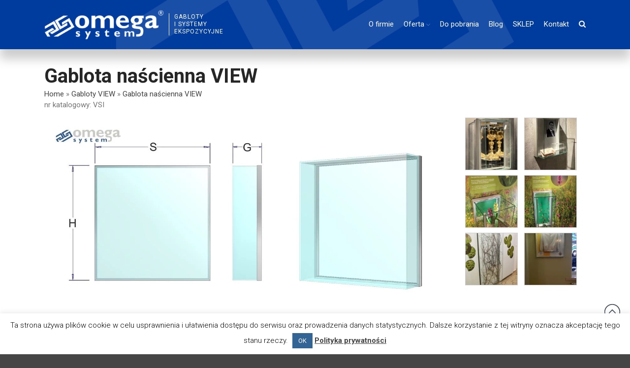

--- FILE ---
content_type: text/html; charset=UTF-8
request_url: https://www.expozycja.info.pl/gabloty-view/gablota-nascienna-view/
body_size: 16614
content:

<!DOCTYPE html>
<html lang="pl-PL" prefix="og: http://ogp.me/ns#" [class]="( navMenuExpanded ? ' no-scroll' : '' )">
<head>
<meta charset="UTF-8">
<meta name="viewport" content="width=device-width, initial-scale=1.0">
<script type="text/javascript">
!function(e){var n={};function t(r){if(n[r])return n[r].exports;var o=n[r]={i:r,l:!1,exports:{}};return e[r].call(o.exports,o,o.exports,t),o.l=!0,o.exports}t.m=e,t.c=n,t.d=function(e,n,r){t.o(e,n)||Object.defineProperty(e,n,{enumerable:!0,get:r})},t.r=function(e){"undefined"!=typeof Symbol&&Symbol.toStringTag&&Object.defineProperty(e,Symbol.toStringTag,{value:"Module"}),Object.defineProperty(e,"__esModule",{value:!0})},t.t=function(e,n){if(1&n&&(e=t(e)),8&n)return e;if(4&n&&"object"==typeof e&&e&&e.__esModule)return e;var r=Object.create(null);if(t.r(r),Object.defineProperty(r,"default",{enumerable:!0,value:e}),2&n&&"string"!=typeof e)for(var o in e)t.d(r,o,function(n){return e[n]}.bind(null,o));return r},t.n=function(e){var n=e&&e.__esModule?function(){return e.default}:function(){return e};return t.d(n,"a",n),n},t.o=function(e,n){return Object.prototype.hasOwnProperty.call(e,n)},t.p="",t(t.s=0)}([function(e,n,t){(function(e){!function(n){var t=n.ampUrl,r=n.isCustomizePreview,o=n.isAmpDevMode,i=n.noampQueryVarName,a=n.noampQueryVarValue,u=n.disabledStorageKey,s=n.mobileUserAgents,c=n.regexRegex;if("undefined"!=typeof sessionStorage){var f=new RegExp(c);if(s.some((function(e){var n=e.match(f);return!(!n||!new RegExp(n[1],n[2]).test(navigator.userAgent))||navigator.userAgent.includes(e)}))){e.addEventListener("DOMContentLoaded",(function(){var e=document.getElementById("amp-mobile-version-switcher");if(e){e.hidden=!1;var n=e.querySelector("a[href]");n&&n.addEventListener("click",(function(){sessionStorage.removeItem(u)}))}}));var d=o&&["paired-browsing-non-amp","paired-browsing-amp"].includes(window.name);if(!(sessionStorage.getItem(u)||r||d)){var l=new URL(location.href),p=new URL(t);p.hash=l.hash,l.searchParams.has(i)&&a===l.searchParams.get(i)?sessionStorage.setItem(u,"1"):p.href!==l.href&&(window.stop(),location.replace(p.href))}}}}({"ampUrl":"https:\/\/www.expozycja.info.pl\/gabloty-view\/gablota-nascienna-view\/?amp","noampQueryVarName":"noamp","noampQueryVarValue":"mobile","disabledStorageKey":"amp_mobile_redirect_disabled","mobileUserAgents":["Mobile","Android","Silk\/","Kindle","BlackBerry","Opera Mini","Opera Mobi"],"regexRegex":"^\\/((?:.|\n)+)\\/([i]*)$","isCustomizePreview":false,"isAmpDevMode":false})}).call(this,t(1))},function(e,n){var t;t=function(){return this}();try{t=t||new Function("return this")()}catch(e){"object"==typeof window&&(t=window)}e.exports=t}]);
</script>
<title>Gablota naścienna VIEW - Omegasystem</title>
<!-- This site is optimized with the Yoast SEO plugin v9.3 - https://yoast.com/wordpress/plugins/seo/ -->
<link rel="canonical" href="https://www.expozycja.info.pl/gabloty-view/gablota-nascienna-view/" />
<meta property="og:locale" content="pl_PL" />
<meta property="og:type" content="article" />
<meta property="og:title" content="Gablota naścienna VIEW - Omegasystem" />
<meta property="og:description" content="Konstrukcja gablota mocowana na ścianie kopuła ze szkła hartowanego osadzona w profilach aluminiowych anodowanych lub malowanych proszkowo na dowolny kolor z palety RAL zamykana na zamki patentowe dno gabloty wyłożone materiałem typu atłas Opcje wyposażenia profile gabloty pokryte powłoką imitującą kolor i desenie fornirowanego drewna uchwyty także w formie półek &hellip;" />
<meta property="og:url" content="https://www.expozycja.info.pl/gabloty-view/gablota-nascienna-view/" />
<meta property="og:site_name" content="Omegasystem" />
<meta property="og:image" content="https://www.expozycja.info.pl/wp-content/uploads/2024/03/gablota_VIEW-VSI1.jpg" />
<meta property="og:image:secure_url" content="https://www.expozycja.info.pl/wp-content/uploads/2024/03/gablota_VIEW-VSI1.jpg" />
<meta property="og:image:width" content="1300" />
<meta property="og:image:height" content="1300" />
<meta name="twitter:card" content="summary_large_image" />
<meta name="twitter:description" content="Konstrukcja gablota mocowana na ścianie kopuła ze szkła hartowanego osadzona w profilach aluminiowych anodowanych lub malowanych proszkowo na dowolny kolor z palety RAL zamykana na zamki patentowe dno gabloty wyłożone materiałem typu atłas Opcje wyposażenia profile gabloty pokryte powłoką imitującą kolor i desenie fornirowanego drewna uchwyty także w formie półek [&hellip;]" />
<meta name="twitter:title" content="Gablota naścienna VIEW - Omegasystem" />
<meta name="twitter:image" content="https://www.expozycja.info.pl/wp-content/uploads/2024/03/gablota_VIEW-VSI1.jpg" />
<!-- / Yoast SEO plugin. -->
<link rel='dns-prefetch' href='//www.expozycja.info.pl' />
<link rel='dns-prefetch' href='//www.google.com' />
<link rel='dns-prefetch' href='//fonts.googleapis.com' />
<link rel="alternate" type="application/rss+xml" title="Omegasystem &raquo; Kanał z wpisami" href="https://www.expozycja.info.pl/feed/" />
<link rel="alternate" type="application/rss+xml" title="Omegasystem &raquo; Kanał z komentarzami" href="https://www.expozycja.info.pl/comments/feed/" />
<style>
#wp-admin-bar-layers-edit-layout .ab-icon:before{
font-family: "layers-interface" !important;
content: "\e62f" !important;
font-size: 16px !important;
}
</style>
<!-- <link rel='stylesheet' id='my-style-css'  href='https://www.expozycja.info.pl/wp-content/themes/layerswp-jiro/my-style.css?ver=4.9.10'  media='all' /> -->
<!-- <link rel='stylesheet' id='contact-form-7-css'  href='https://www.expozycja.info.pl/wp-content/plugins/contact-form-7/includes/css/styles.css?ver=5.1.1'  media='all' /> -->
<!-- <link rel='stylesheet' id='cookie-law-info-css'  href='https://www.expozycja.info.pl/wp-content/plugins/cookie-law-info/public/css/cookie-law-info-public.css?ver=2.0.4'  media='all' /> -->
<!-- <link rel='stylesheet' id='cookie-law-info-gdpr-css'  href='https://www.expozycja.info.pl/wp-content/plugins/cookie-law-info/public/css/cookie-law-info-gdpr.css?ver=2.0.4'  media='all' /> -->
<!-- <link rel='stylesheet' id='layers-apfl-settings-css'  href='https://www.expozycja.info.pl/wp-content/plugins/layers-advanced-grid-style/assets/css/apflsettings.css?ver=2.0.10'  media='all' /> -->
<!-- <link rel='stylesheet' id='responsive-lightbox-prettyphoto-css'  href='https://www.expozycja.info.pl/wp-content/plugins/responsive-lightbox/assets/prettyphoto/css/prettyPhoto.min.css?ver=2.1.0'  media='all' /> -->
<link rel="stylesheet" type="text/css" href="//www.expozycja.info.pl/wp-content/cache/wpfc-minified/86a0f83t/81hqg.css" media="all"/>
<link crossorigin="anonymous" rel='stylesheet' id='layers-google-fonts-css'  href='//fonts.googleapis.com/css?family=Roboto%3Aregular%2Citalic%2C700%2C100%2C100italic%2C300%2C300italic%2C500%2C500italic%2C700italic%2C900%2C900italic&#038;ver=2.0.10'  media='all' />
<!-- <link rel='stylesheet' id='layers-framework-css'  href='https://www.expozycja.info.pl/wp-content/themes/layerswp/assets/css/framework.css?ver=2.0.10'  media='all' /> -->
<!-- <link rel='stylesheet' id='layers-components-css'  href='https://www.expozycja.info.pl/wp-content/themes/layerswp/assets/css/components.css?ver=2.0.10'  media='all' /> -->
<!-- <link rel='stylesheet' id='layers-responsive-css'  href='https://www.expozycja.info.pl/wp-content/themes/layerswp/assets/css/responsive.css?ver=2.0.10'  media='all' /> -->
<!-- <link rel='stylesheet' id='layers-icon-fonts-css'  href='https://www.expozycja.info.pl/wp-content/themes/layerswp/assets/css/layers-icons.css?ver=2.0.10'  media='all' /> -->
<!-- <link rel='stylesheet' id='jquery-lazyloadxt-spinner-css-css'  href='//www.expozycja.info.pl/wp-content/plugins/a3-lazy-load/assets/css/jquery.lazyloadxt.spinner.css?ver=4.9.10'  media='all' /> -->
<!-- <link rel='stylesheet' id='a3a3_lazy_load-css'  href='//www.expozycja.info.pl/wp-content/uploads/sass/a3_lazy_load.min.css?ver=1545920347'  media='all' /> -->
<!-- <link rel='stylesheet' id='layers-pro-pro-css'  href='https://www.expozycja.info.pl/wp-content/plugins/layers-pro-extension/assets/css/layers-pro.css?ver=2.0.1'  media='all' /> -->
<!-- <link rel='stylesheet' id='layers-pro-animations-css'  href='https://www.expozycja.info.pl/wp-content/plugins/layers-pro-extension/assets/css/animations.css?ver=2.0.1'  media='all' /> -->
<!-- <link rel='stylesheet' id='layers-font-awesome-css'  href='https://www.expozycja.info.pl/wp-content/themes/layerswp/core/assets/plugins/font-awesome/font-awesome.min.css?ver=2.0.10'  media='all' /> -->
<!-- <link rel='stylesheet' id='layers-style-css'  href='https://www.expozycja.info.pl/wp-content/themes/layerswp-jiro/style.css?ver=2.0.10'  media='all' /> -->
<link rel="stylesheet" type="text/css" href="//www.expozycja.info.pl/wp-content/cache/wpfc-minified/7kfns4dn/81hqg.css" media="all"/>
<script src='//www.expozycja.info.pl/wp-content/cache/wpfc-minified/eifwhpx2/81hqh.js' type="text/javascript"></script>
<!-- <script  src='https://www.expozycja.info.pl/wp-includes/js/jquery/jquery.js?ver=1.12.4'></script> -->
<!-- <script  src='https://www.expozycja.info.pl/wp-includes/js/jquery/jquery-migrate.min.js?ver=1.4.1'></script> -->
<script type='text/javascript'>
/* <![CDATA[ */
var Cli_Data = {"nn_cookie_ids":[],"cookielist":[],"non_necessary_cookies":[],"ccpaEnabled":"","ccpaRegionBased":"","ccpaBarEnabled":"","strictlyEnabled":["necessary","obligatoire"],"ccpaType":"gdpr","js_blocking":"","custom_integration":"","triggerDomRefresh":"","secure_cookies":""};
var cli_cookiebar_settings = {"animate_speed_hide":"500","animate_speed_show":"500","background":"#FFF","border":"#b1a6a6c2","border_on":"","button_1_button_colour":"#336496","button_1_button_hover":"#295078","button_1_link_colour":"#fff","button_1_as_button":"1","button_1_new_win":"","button_2_button_colour":"#333","button_2_button_hover":"#292929","button_2_link_colour":"#444","button_2_as_button":"","button_2_hidebar":"","button_3_button_colour":"#000","button_3_button_hover":"#000000","button_3_link_colour":"#fff","button_3_as_button":"1","button_3_new_win":"","button_4_button_colour":"#000","button_4_button_hover":"#000000","button_4_link_colour":"#fff","button_4_as_button":"1","button_7_button_colour":"#61a229","button_7_button_hover":"#4e8221","button_7_link_colour":"#fff","button_7_as_button":"1","button_7_new_win":"","font_family":"inherit","header_fix":"","notify_animate_hide":"1","notify_animate_show":"","notify_div_id":"#cookie-law-info-bar","notify_position_horizontal":"right","notify_position_vertical":"bottom","scroll_close":"","scroll_close_reload":"","accept_close_reload":"","reject_close_reload":"","showagain_tab":"1","showagain_background":"#fff","showagain_border":"#000","showagain_div_id":"#cookie-law-info-again","showagain_x_position":"100px","text":"#000","show_once_yn":"","show_once":"10000","logging_on":"","as_popup":"","popup_overlay":"1","bar_heading_text":"","cookie_bar_as":"banner","popup_showagain_position":"bottom-right","widget_position":"left"};
var log_object = {"ajax_url":"https:\/\/www.expozycja.info.pl\/wp-admin\/admin-ajax.php"};
/* ]]> */
</script>
<script src='//www.expozycja.info.pl/wp-content/cache/wpfc-minified/2p5bdmt8/81hqh.js' type="text/javascript"></script>
<!-- <script  src='https://www.expozycja.info.pl/wp-content/plugins/cookie-law-info/public/js/cookie-law-info-public.js?ver=2.0.4'></script> -->
<!-- <script  src='https://www.expozycja.info.pl/wp-content/plugins/responsive-lightbox/assets/prettyphoto/js/jquery.prettyPhoto.min.js?ver=2.1.0'></script> -->
<!-- <script  src='https://www.expozycja.info.pl/wp-content/plugins/responsive-lightbox/assets/infinitescroll/infinite-scroll.pkgd.min.js?ver=4.9.10'></script> -->
<script type='text/javascript'>
/* <![CDATA[ */
var rlArgs = {"script":"prettyphoto","selector":"lightbox","customEvents":"","activeGalleries":"1","animationSpeed":"normal","slideshow":"0","slideshowDelay":"5000","slideshowAutoplay":"0","opacity":"0.75","showTitle":"1","allowResize":"1","allowExpand":"1","width":"1080","height":"720","separator":"\/","theme":"pp_default","horizontalPadding":"20","hideFlash":"0","wmode":"opaque","videoAutoplay":"0","modal":"0","deeplinking":"0","overlayGallery":"1","keyboardShortcuts":"1","social":"0","woocommerce_gallery":"0","ajaxurl":"https:\/\/www.expozycja.info.pl\/wp-admin\/admin-ajax.php","nonce":"2407fd0b00"};
/* ]]> */
</script>
<script src='//www.expozycja.info.pl/wp-content/cache/wpfc-minified/2z4yzbp4/81hqh.js' type="text/javascript"></script>
<!-- <script  src='https://www.expozycja.info.pl/wp-content/plugins/responsive-lightbox/js/front.js?ver=2.1.0'></script> -->
<!-- <script  src='https://www.expozycja.info.pl/wp-content/themes/layerswp/assets/js/plugins.js?ver=2.0.10'></script> -->
<script type='text/javascript'>
/* <![CDATA[ */
var layers_script_settings = {"header_sticky_breakpoint":"270"};
/* ]]> */
</script>
<script src='//www.expozycja.info.pl/wp-content/cache/wpfc-minified/ez0fw90/81hqh.js' type="text/javascript"></script>
<!-- <script  src='https://www.expozycja.info.pl/wp-content/themes/layerswp/assets/js/layers.framework.js?ver=2.0.10'></script> -->
<!-- <script  src='https://www.expozycja.info.pl/wp-content/plugins/layers-pro-extension/assets/js/layers-pro.js?ver=2.0.1'></script> -->
<!-- <script  src='https://www.expozycja.info.pl/wp-content/plugins/layers-pro-extension/assets/js/jquery.plugins.min.js?ver=2.0.1'></script> -->
<!-- <script  src='https://www.expozycja.info.pl/wp-content/plugins/layers-pro-extension/assets/js/jquery.smoothscroll.js?ver=2.0.1'></script> -->
<link rel='https://api.w.org/' href='https://www.expozycja.info.pl/wp-json/' />
<link rel="EditURI" type="application/rsd+xml" title="RSD" href="https://www.expozycja.info.pl/xmlrpc.php?rsd" />
<link rel="wlwmanifest" type="application/wlwmanifest+xml" href="https://www.expozycja.info.pl/wp-includes/wlwmanifest.xml" /> 
<meta name="generator" content="WordPress 4.9.10" />
<link rel='shortlink' href='https://www.expozycja.info.pl/?p=16968' />
<!-- Custom Logo: hide header text -->
<style id="custom-logo-css" type="text/css">
.sitetitle, .tagline {
position: absolute;
clip: rect(1px, 1px, 1px, 1px);
}
</style>
<link rel="alternate" type="application/json+oembed" href="https://www.expozycja.info.pl/wp-json/oembed/1.0/embed?url=https%3A%2F%2Fwww.expozycja.info.pl%2Fgabloty-view%2Fgablota-nascienna-view%2F" />
<link rel="alternate" type="text/xml+oembed" href="https://www.expozycja.info.pl/wp-json/oembed/1.0/embed?url=https%3A%2F%2Fwww.expozycja.info.pl%2Fgabloty-view%2Fgablota-nascienna-view%2F&#038;format=xml" />
<style>.post-thumbnail img[src$='.svg'] { width: 100%; height: auto; }</style><style type="text/css" id="layers-inline-styles-header">
body { font-family: "Roboto", Helvetica, sans-serif;} 
h1,h2,h3,h4,h5,h6, .heading { font-family: "Roboto", Helvetica, sans-serif;} 
button, .button, input[type=submit] { font-family: "Roboto", Helvetica, sans-serif;} 
.wrapper-content {background-color: #ffffff;}
.header-site.invert .nav-horizontal > ul > li:hover > a, .header-site .nav-horizontal > ul > li:hover > a { color: #00c5e9;} 
input[type="button"], input[type="submit"], button, .button, .form-submit input[type="submit"] { background: #955a4b;border-width: 0px;border-radius: 20px;} 
input[type="button"]:hover, input[type="submit"]:hover, button:hover, .button:hover, .form-submit input[type="submit"]:hover { background: #b87d6e;} 
.invert input[type="button"], .invert input[type="submit"], .invert button, .invert .button, .invert .form-submit input[type="submit"] { background: #955a4b;border-width: 0px;border-radius: 20px;} 
.invert input[type="button"]:hover, .invert input[type="submit"]:hover, .invert button:hover, .invert .button:hover, .invert .form-submit input[type="submit"]:hover { background: #b87d6e;} 
@media only screen and ( min-width: 769px ) {.header-site:not( .is_stuck ) {padding-top    : 20px ;padding-bottom : 20px ;}}
.header-site, .header-site.header-sticky { background-color: #ffffff;} 
.footer-site {background-color: #2b2b2b;}
.sidebar .well {background-color: #FFFFFF;}</style>			<meta property="og:title" content="Gablota naścienna VIEW" />
<meta property="og:description" content="Konstrukcja gablota mocowana na ścianie kopuła ze szkła hartowanego osadzona w profilach aluminiowych anodowanych lub malowanych proszkowo na dowolny kolor z palety RAL zamykana na zamki patentowe dno gabloty wyłożone materiałem typu atłas Opcje wyposażenia profile gabloty pokryte powłoką imitującą kolor i desenie fornirowanego drewna uchwyty także w formie półek [&hellip;]" />
<meta property="og:type" content="website" />
<meta property="og:url" content="https://www.expozycja.info.pl/gabloty-view/gablota-nascienna-view/" />
<meta property="og:image" content="https://www.expozycja.info.pl/wp-content/uploads/2024/03/gablota_VIEW-VSI1.jpg" />
<script type="text/javascript">
var cli_flush_cache = true;
</script>
<link rel="amphtml" href="https://www.expozycja.info.pl/gabloty-view/gablota-nascienna-view/?amp"><style>#amp-mobile-version-switcher{position:absolute;width:100%;left:0;z-index:100}#amp-mobile-version-switcher>a{display:block;padding:15px 0;font-family:-apple-system,BlinkMacSystemFont,Segoe UI,Roboto,Oxygen-Sans,Ubuntu,Cantarell,Helvetica Neue,sans-serif;font-size:16px;font-weight:600;color:#eaeaea;text-align:center;text-decoration:none;background-color:#444;border:0}#amp-mobile-version-switcher>a:active,#amp-mobile-version-switcher>a:focus,#amp-mobile-version-switcher>a:hover{text-decoration:underline}</style><link rel="alternate" type="text/html" media="only screen and (max-width: 640px)" href="https://www.expozycja.info.pl/gabloty-view/gablota-nascienna-view/?amp"><link rel="icon" href="https://www.expozycja.info.pl/wp-content/uploads/2019/01/favicon.png" sizes="32x32" />
<link rel="icon" href="https://www.expozycja.info.pl/wp-content/uploads/2019/01/favicon.png" sizes="192x192" />
<link rel="apple-touch-icon-precomposed" href="https://www.expozycja.info.pl/wp-content/uploads/2019/01/favicon.png" />
<meta name="msapplication-TileImage" content="https://www.expozycja.info.pl/wp-content/uploads/2019/01/favicon.png" />
<style type="text/css" id="wp-custom-css">
@media (min-width: 1200px){
#layers-widget-slide-10 .copy-container .excerpt {
max-width: 80%;
margin-bottom: 20px;
}
}
.logo .tagline { line-height:1.3;}
.section-title .heading 
{ 
font-weight: bold;
}
.copy-container
{
padding-right: 30px;
text-align: justify;
}
</style>
<!-- Global site tag (gtag.js) - Google Analytics -->
<script async src="https://www.googletagmanager.com/gtag/js?id=UA-128681666-7"></script>
<script>
window.dataLayer = window.dataLayer || [];
function gtag(){dataLayer.push(arguments);}
gtag('js', new Date());
gtag('config', 'UA-128681666-7');
</script>
</head>
<body class="page-template page-template-template-right-sidebar page-template-template-right-sidebar-php page page-id-16968 page-child parent-pageid-16887 wp-custom-logo body-header-logo-left layers-header-sticky layers-post-page layers-pro-active layers-animate opacity-0">
<!-- FB -->
<div id="fb-root"></div>
<script>(function(d, s, id) {
var js, fjs = d.getElementsByTagName(s)[0];
if (d.getElementById(id)) return;
js = d.createElement(s); js.id = id;
js.src = 'https://connect.facebook.net/pl_PL/sdk.js#xfbml=1&version=v3.2';
fjs.parentNode.insertBefore(js, fjs);
}(document, 'script', 'facebook-jssdk'));</script>
<!-- /FB -->  
<div class="wrapper invert off-canvas-right" id="off-canvas-right">
<a class="close-canvas" data-toggle="#off-canvas-right" data-toggle-class="open">
<i class="l-close"></i>
Close    </a>
<div class="content nav-mobile clearfix">
<nav class="nav nav-vertical"><ul id="menu-jiro-menu" class="menu"><li id="menu-item-15225" class="menu-item menu-item-type-post_type menu-item-object-page menu-item-15225"><a href="https://www.expozycja.info.pl/o-firmie/">O firmie</a></li>
<li id="menu-item-841" class="menu-item menu-item-type-post_type menu-item-object-page menu-item-has-children menu-item-841"><a href="https://www.expozycja.info.pl/oferta/">Oferta</a>
<ul class="sub-menu">
<li id="menu-item-18147" class="menu-item menu-item-type-post_type menu-item-object-page menu-item-18147"><a href="https://www.expozycja.info.pl/gabloty-stojace-classics/">Gabloty stojące CLASSICS</a></li>
<li id="menu-item-18148" class="menu-item menu-item-type-post_type menu-item-object-page menu-item-18148"><a href="https://www.expozycja.info.pl/gabloty-ekspozycyjne-classics/">Gabloty ekspozycyjne CLASSICS</a></li>
<li id="menu-item-18149" class="menu-item menu-item-type-post_type menu-item-object-page menu-item-18149"><a href="https://www.expozycja.info.pl/gabloty-wiszace-classics/">Gabloty wiszące CLASSICS</a></li>
<li id="menu-item-18150" class="menu-item menu-item-type-post_type menu-item-object-page menu-item-18150"><a href="https://www.expozycja.info.pl/gabloty-light/">Gabloty LIGHT</a></li>
<li id="menu-item-18151" class="menu-item menu-item-type-post_type menu-item-object-page current-page-ancestor menu-item-18151"><a href="https://www.expozycja.info.pl/gabloty-view/">Gabloty VIEW</a></li>
<li id="menu-item-18152" class="menu-item menu-item-type-post_type menu-item-object-page menu-item-18152"><a href="https://www.expozycja.info.pl/gabloty-fornir/">Gabloty FORNIR</a></li>
<li id="menu-item-18153" class="menu-item menu-item-type-post_type menu-item-object-page menu-item-18153"><a href="https://www.expozycja.info.pl/gablota-muzealna-o-specjalnych-parametrach/">Gablota MUZEALNA – o specjalnych parametrach</a></li>
<li id="menu-item-19262" class="menu-item menu-item-type-post_type menu-item-object-page menu-item-19262"><a href="https://www.expozycja.info.pl/gabloty-ekspozycyjne-owalne/">Gablota ekspozycyjna – owalna</a></li>
<li id="menu-item-18154" class="menu-item menu-item-type-post_type menu-item-object-page menu-item-18154"><a href="https://www.expozycja.info.pl/gabloty-round/">Gabloty ROUND</a></li>
<li id="menu-item-19360" class="menu-item menu-item-type-post_type menu-item-object-page menu-item-19360"><a href="https://www.expozycja.info.pl/sciany-muzealne-2/">Ściany MUZEALNE</a></li>
<li id="menu-item-18156" class="menu-item menu-item-type-post_type menu-item-object-page menu-item-18156"><a href="https://www.expozycja.info.pl/ekrany-szklane/">Ekrany szklane</a></li>
<li id="menu-item-18157" class="menu-item menu-item-type-post_type menu-item-object-page menu-item-18157"><a href="https://www.expozycja.info.pl/ramy-multiqube/">Ramy MultiQUBE</a></li>
<li id="menu-item-18165" class="menu-item menu-item-type-post_type menu-item-object-page menu-item-18165"><a href="https://www.expozycja.info.pl/scianki-wystawiennicze/">Ścianki wystawiennicze</a></li>
<li id="menu-item-18166" class="menu-item menu-item-type-post_type menu-item-object-page menu-item-18166"><a href="https://www.expozycja.info.pl/system-linkowy/">System linkowy</a></li>
<li id="menu-item-18167" class="menu-item menu-item-type-post_type menu-item-object-page menu-item-18167"><a href="https://www.expozycja.info.pl/postumenty-ekspozycyjne/">Postumenty ekspozycyjne</a></li>
<li id="menu-item-18168" class="menu-item menu-item-type-post_type menu-item-object-page menu-item-18168"><a href="https://www.expozycja.info.pl/oznaczenia-ekspozycji/">Oznaczenia ekspozycji</a></li>
<li id="menu-item-18170" class="menu-item menu-item-type-post_type menu-item-object-page menu-item-18170"><a href="https://www.expozycja.info.pl/akcesoria-do-gablot/">Akcesoria do gablot</a></li>
<li id="menu-item-18171" class="menu-item menu-item-type-post_type menu-item-object-page menu-item-18171"><a href="https://www.expozycja.info.pl/gabloty-ekspozycyjne-informacje/">Gabloty ekspozycyjne – informacje</a></li>
<li id="menu-item-19727" class="menu-item menu-item-type-post_type menu-item-object-page menu-item-19727"><a href="https://www.expozycja.info.pl/gabloty-nietypowe-rozwiazania/">Gabloty ekspozycyjne – nietypowe rozwiązania</a></li>
<li id="menu-item-19784" class="menu-item menu-item-type-post_type menu-item-object-page menu-item-19784"><a href="https://www.expozycja.info.pl/ekspozycja-projekty-koncepcyjne/">Ekspozycja – projekty koncepcyjne</a></li>
<li id="menu-item-19783" class="menu-item menu-item-type-post_type menu-item-object-page menu-item-19783"><a href="https://www.expozycja.info.pl/ramy-wielkich-mozliwosci-kreatywne-wystawy/">Ramy Wielkich Możliwości – kreatywne wystawy</a></li>
<li id="menu-item-19782" class="menu-item menu-item-type-post_type menu-item-object-page menu-item-19782"><a href="https://www.expozycja.info.pl/wybrane-realizacje-galeria/">Wybrane realizacje – galeria</a></li>
<li id="menu-item-19785" class="menu-item menu-item-type-post_type menu-item-object-page menu-item-19785"><a href="https://www.expozycja.info.pl/referencje/">Referencje</a></li>
</ul>
</li>
<li id="menu-item-1205" class="menu-item menu-item-type-post_type menu-item-object-page menu-item-1205"><a href="https://www.expozycja.info.pl/do-pobrania/">Do pobrania</a></li>
<li id="menu-item-15246" class="menu-item menu-item-type-post_type menu-item-object-page menu-item-15246"><a href="https://www.expozycja.info.pl/blog/">Blog</a></li>
<li id="menu-item-18989" class="menu-item menu-item-type-custom menu-item-object-custom menu-item-18989"><a target="_blank" href="https://omegasystem.pl/sklep/">SKLEP</a></li>
<li id="menu-item-1203" class="menu-item menu-item-type-post_type menu-item-object-page menu-item-1203"><a href="https://www.expozycja.info.pl/kontakt/">Kontakt</a></li>
</ul></nav>    </div>
</div>		<div class="wrapper-site">
<section class="header-site header-sticky header-left layers-logo-">
<div class="container header-block">
<div class="logo">
<a href="https://www.expozycja.info.pl/" class="custom-logo-link" rel="home" itemprop="url"><img width="287" height="77" src="https://www.expozycja.info.pl/wp-content/uploads/2019/06/logo.png" class="custom-logo" alt="Omegasystem" itemprop="logo" /></a>	
<div class="site-description">
<p class="tagline">Gabloty <br>­i systemy <br>ekspozycyjne</p>
</div>
</div>
<nav class="nav nav-horizontal">
<nav
class="site-header-menu"
[class]="'site-header-menu' + ( navMenuExpanded ? ' toggled-on' : '' )"
aria-expanded="false"
[aria-expanded]="navMenuExpanded ? 'true' : 'false'"
>
<ul id="menu-jiro-menu-1" class="menu"><li class="menu-item menu-item-type-post_type menu-item-object-page menu-item-15225"><a href="https://www.expozycja.info.pl/o-firmie/">O firmie</a></li>
<li class="menu-item menu-item-type-post_type menu-item-object-page menu-item-has-children menu-item-841"><a href="https://www.expozycja.info.pl/oferta/">Oferta</a>
<ul class="sub-menu">
<li class="menu-item menu-item-type-post_type menu-item-object-page menu-item-18147"><a href="https://www.expozycja.info.pl/gabloty-stojace-classics/">Gabloty stojące CLASSICS</a></li>
<li class="menu-item menu-item-type-post_type menu-item-object-page menu-item-18148"><a href="https://www.expozycja.info.pl/gabloty-ekspozycyjne-classics/">Gabloty ekspozycyjne CLASSICS</a></li>
<li class="menu-item menu-item-type-post_type menu-item-object-page menu-item-18149"><a href="https://www.expozycja.info.pl/gabloty-wiszace-classics/">Gabloty wiszące CLASSICS</a></li>
<li class="menu-item menu-item-type-post_type menu-item-object-page menu-item-18150"><a href="https://www.expozycja.info.pl/gabloty-light/">Gabloty LIGHT</a></li>
<li class="menu-item menu-item-type-post_type menu-item-object-page current-page-ancestor menu-item-18151"><a href="https://www.expozycja.info.pl/gabloty-view/">Gabloty VIEW</a></li>
<li class="menu-item menu-item-type-post_type menu-item-object-page menu-item-18152"><a href="https://www.expozycja.info.pl/gabloty-fornir/">Gabloty FORNIR</a></li>
<li class="menu-item menu-item-type-post_type menu-item-object-page menu-item-18153"><a href="https://www.expozycja.info.pl/gablota-muzealna-o-specjalnych-parametrach/">Gablota MUZEALNA – o specjalnych parametrach</a></li>
<li class="menu-item menu-item-type-post_type menu-item-object-page menu-item-19262"><a href="https://www.expozycja.info.pl/gabloty-ekspozycyjne-owalne/">Gablota ekspozycyjna – owalna</a></li>
<li class="menu-item menu-item-type-post_type menu-item-object-page menu-item-18154"><a href="https://www.expozycja.info.pl/gabloty-round/">Gabloty ROUND</a></li>
<li class="menu-item menu-item-type-post_type menu-item-object-page menu-item-19360"><a href="https://www.expozycja.info.pl/sciany-muzealne-2/">Ściany MUZEALNE</a></li>
<li class="menu-item menu-item-type-post_type menu-item-object-page menu-item-18156"><a href="https://www.expozycja.info.pl/ekrany-szklane/">Ekrany szklane</a></li>
<li class="menu-item menu-item-type-post_type menu-item-object-page menu-item-18157"><a href="https://www.expozycja.info.pl/ramy-multiqube/">Ramy MultiQUBE</a></li>
<li class="menu-item menu-item-type-post_type menu-item-object-page menu-item-18165"><a href="https://www.expozycja.info.pl/scianki-wystawiennicze/">Ścianki wystawiennicze</a></li>
<li class="menu-item menu-item-type-post_type menu-item-object-page menu-item-18166"><a href="https://www.expozycja.info.pl/system-linkowy/">System linkowy</a></li>
<li class="menu-item menu-item-type-post_type menu-item-object-page menu-item-18167"><a href="https://www.expozycja.info.pl/postumenty-ekspozycyjne/">Postumenty ekspozycyjne</a></li>
<li class="menu-item menu-item-type-post_type menu-item-object-page menu-item-18168"><a href="https://www.expozycja.info.pl/oznaczenia-ekspozycji/">Oznaczenia ekspozycji</a></li>
<li class="menu-item menu-item-type-post_type menu-item-object-page menu-item-18170"><a href="https://www.expozycja.info.pl/akcesoria-do-gablot/">Akcesoria do gablot</a></li>
<li class="menu-item menu-item-type-post_type menu-item-object-page menu-item-18171"><a href="https://www.expozycja.info.pl/gabloty-ekspozycyjne-informacje/">Gabloty ekspozycyjne – informacje</a></li>
<li class="menu-item menu-item-type-post_type menu-item-object-page menu-item-19727"><a href="https://www.expozycja.info.pl/gabloty-nietypowe-rozwiazania/">Gabloty ekspozycyjne – nietypowe rozwiązania</a></li>
<li class="menu-item menu-item-type-post_type menu-item-object-page menu-item-19784"><a href="https://www.expozycja.info.pl/ekspozycja-projekty-koncepcyjne/">Ekspozycja – projekty koncepcyjne</a></li>
<li class="menu-item menu-item-type-post_type menu-item-object-page menu-item-19783"><a href="https://www.expozycja.info.pl/ramy-wielkich-mozliwosci-kreatywne-wystawy/">Ramy Wielkich Możliwości – kreatywne wystawy</a></li>
<li class="menu-item menu-item-type-post_type menu-item-object-page menu-item-19782"><a href="https://www.expozycja.info.pl/wybrane-realizacje-galeria/">Wybrane realizacje – galeria</a></li>
<li class="menu-item menu-item-type-post_type menu-item-object-page menu-item-19785"><a href="https://www.expozycja.info.pl/referencje/">Referencje</a></li>
</ul>
</li>
<li class="menu-item menu-item-type-post_type menu-item-object-page menu-item-1205"><a href="https://www.expozycja.info.pl/do-pobrania/">Do pobrania</a></li>
<li class="menu-item menu-item-type-post_type menu-item-object-page menu-item-15246"><a href="https://www.expozycja.info.pl/blog/">Blog</a></li>
<li class="menu-item menu-item-type-custom menu-item-object-custom menu-item-18989"><a target="_blank" href="https://omegasystem.pl/sklep/">SKLEP</a></li>
<li class="menu-item menu-item-type-post_type menu-item-object-page menu-item-1203"><a href="https://www.expozycja.info.pl/kontakt/">Kontakt</a></li>
</ul>
</nav>
<div class="header-search">
<a href="#">
<i class="l-search"></i>
</a>
</div>
<!--<a class="responsive-nav"  data-toggle="#off-canvas-right" data-toggle-class="open">
<span class="l-menu"></span>
</a>-->
<!-- 1. Define the state -->
<amp-state id="navMenuExpanded">
<script type="application/json">false</script>
</amp-state>
<!-- 2. Mutate the state -->
<button
class="menu-toggle"
on="tap:AMP.setState( { navMenuExpanded: ! navMenuExpanded } )"
[class]="'menu-toggle' + ( navMenuExpanded ? ' toggled-on' : '' )"
aria-expanded="false"
[aria-expanded]="navMenuExpanded ? 'true' : 'false'">
<span class="l-menu"></span>
</button>
</nav>			</div>
</section>
<section id="wrapper-content" class="wrapper-content">
<div id="post-16968" class="container content-main clearfix post-16968 page type-page status-publish has-post-thumbnail hentry">
<div class="grid">
<article id="product-page" class="column span-8">
<header class="section-title large post-header">
<h1 class="heading">Gablota naścienna VIEW</h1>
<div class="kw-breadcrumb"><a href="https://www.expozycja.info.pl">Home</a> &#187; <a href="https://www.expozycja.info.pl/gabloty-view/">Gabloty VIEW</a> &#187; <a href="https://www.expozycja.info.pl/gabloty-view/gablota-nascienna-view/">Gablota naścienna VIEW</a></div>				<span class="nr-katalogu">nr katalogowy: VSI</span>
</header>
<div class="grid product-sep">
<div class="column span-9 translucent animated-1s fade-in-up">
<img width="1280" height="667" src="https://www.expozycja.info.pl/wp-content/uploads/2019/08/download4465VSI_omegasystem.pl_.jpg" class="attachment-full size-full" alt="" srcset="https://www.expozycja.info.pl/wp-content/uploads/2019/08/download4465VSI_omegasystem.pl_.jpg 1280w, https://www.expozycja.info.pl/wp-content/uploads/2019/08/download4465VSI_omegasystem.pl_-300x156.jpg 300w, https://www.expozycja.info.pl/wp-content/uploads/2019/08/download4465VSI_omegasystem.pl_-768x400.jpg 768w, https://www.expozycja.info.pl/wp-content/uploads/2019/08/download4465VSI_omegasystem.pl_-1024x534.jpg 1024w" sizes="(max-width: 1280px) 100vw, 1280px" />    </div>
<div class="column span-3 translucent animated-1s fade-in-up small-gallery">
<style type='text/css'>
#gallery-2 {
margin: auto;
}
#gallery-2 .gallery-item {
float: left;
margin-top: 10px;
text-align: center;
width: 50%;
}
#gallery-2 img {
border: 2px solid #cfcfcf;
}
#gallery-2 .gallery-caption {
margin-left: 0;
}
/* see gallery_shortcode() in wp-includes/media.php */
</style>
<div id='gallery-2' class='gallery galleryid-16968 gallery-columns-2 gallery-size-thumbnail'><dl class='gallery-item'>
<dt class='gallery-icon portrait'>
<a href='https://www.expozycja.info.pl/wp-content/uploads/2022/06/katedra-katowice_gabloty-omega-12.jpg' title="" data-rl_title="" class="rl-gallery-link" data-rl_caption="" data-rel="lightbox-gallery-2"><img width="150" height="150" src="//www.expozycja.info.pl/wp-content/plugins/a3-lazy-load/assets/images/lazy_placeholder.gif" data-lazy-type="image" data-src="https://www.expozycja.info.pl/wp-content/uploads/2022/06/katedra-katowice_gabloty-omega-12-150x150.jpg" class="lazy lazy-hidden attachment-thumbnail size-thumbnail" alt="" srcset="" data-srcset="https://www.expozycja.info.pl/wp-content/uploads/2022/06/katedra-katowice_gabloty-omega-12-150x150.jpg 150w, https://www.expozycja.info.pl/wp-content/uploads/2022/06/katedra-katowice_gabloty-omega-12-1000x1000.jpg 1000w, https://www.expozycja.info.pl/wp-content/uploads/2022/06/katedra-katowice_gabloty-omega-12-480x480.jpg 480w" sizes="(max-width: 150px) 100vw, 150px" /><noscript><img width="150" height="150" src="https://www.expozycja.info.pl/wp-content/uploads/2022/06/katedra-katowice_gabloty-omega-12-150x150.jpg" class="attachment-thumbnail size-thumbnail" alt="" srcset="https://www.expozycja.info.pl/wp-content/uploads/2022/06/katedra-katowice_gabloty-omega-12-150x150.jpg 150w, https://www.expozycja.info.pl/wp-content/uploads/2022/06/katedra-katowice_gabloty-omega-12-1000x1000.jpg 1000w, https://www.expozycja.info.pl/wp-content/uploads/2022/06/katedra-katowice_gabloty-omega-12-480x480.jpg 480w" sizes="(max-width: 150px) 100vw, 150px" /></noscript></a>
</dt></dl><dl class='gallery-item'>
<dt class='gallery-icon portrait'>
<a href='https://www.expozycja.info.pl/wp-content/uploads/2022/06/katedra-katowice_gabloty-omega-14.jpg' title="" data-rl_title="" class="rl-gallery-link" data-rl_caption="" data-rel="lightbox-gallery-2"><img width="150" height="150" src="//www.expozycja.info.pl/wp-content/plugins/a3-lazy-load/assets/images/lazy_placeholder.gif" data-lazy-type="image" data-src="https://www.expozycja.info.pl/wp-content/uploads/2022/06/katedra-katowice_gabloty-omega-14-150x150.jpg" class="lazy lazy-hidden attachment-thumbnail size-thumbnail" alt="" srcset="" data-srcset="https://www.expozycja.info.pl/wp-content/uploads/2022/06/katedra-katowice_gabloty-omega-14-150x150.jpg 150w, https://www.expozycja.info.pl/wp-content/uploads/2022/06/katedra-katowice_gabloty-omega-14-1000x1000.jpg 1000w, https://www.expozycja.info.pl/wp-content/uploads/2022/06/katedra-katowice_gabloty-omega-14-480x480.jpg 480w" sizes="(max-width: 150px) 100vw, 150px" /><noscript><img width="150" height="150" src="https://www.expozycja.info.pl/wp-content/uploads/2022/06/katedra-katowice_gabloty-omega-14-150x150.jpg" class="attachment-thumbnail size-thumbnail" alt="" srcset="https://www.expozycja.info.pl/wp-content/uploads/2022/06/katedra-katowice_gabloty-omega-14-150x150.jpg 150w, https://www.expozycja.info.pl/wp-content/uploads/2022/06/katedra-katowice_gabloty-omega-14-1000x1000.jpg 1000w, https://www.expozycja.info.pl/wp-content/uploads/2022/06/katedra-katowice_gabloty-omega-14-480x480.jpg 480w" sizes="(max-width: 150px) 100vw, 150px" /></noscript></a>
</dt></dl><br style="clear: both" /><dl class='gallery-item'>
<dt class='gallery-icon portrait'>
<a href='https://www.expozycja.info.pl/wp-content/uploads/2021/02/kopuła-szklana-na-scianie-9.jpg' title="" data-rl_title="" class="rl-gallery-link" data-rl_caption="" data-rel="lightbox-gallery-2"><img width="150" height="150" src="//www.expozycja.info.pl/wp-content/plugins/a3-lazy-load/assets/images/lazy_placeholder.gif" data-lazy-type="image" data-src="https://www.expozycja.info.pl/wp-content/uploads/2021/02/kopuła-szklana-na-scianie-9-150x150.jpg" class="lazy lazy-hidden attachment-thumbnail size-thumbnail" alt="gablotka" srcset="" data-srcset="https://www.expozycja.info.pl/wp-content/uploads/2021/02/kopuła-szklana-na-scianie-9-150x150.jpg 150w, https://www.expozycja.info.pl/wp-content/uploads/2021/02/kopuła-szklana-na-scianie-9-480x480.jpg 480w" sizes="(max-width: 150px) 100vw, 150px" /><noscript><img width="150" height="150" src="https://www.expozycja.info.pl/wp-content/uploads/2021/02/kopuła-szklana-na-scianie-9-150x150.jpg" class="attachment-thumbnail size-thumbnail" alt="gablotka" srcset="https://www.expozycja.info.pl/wp-content/uploads/2021/02/kopuła-szklana-na-scianie-9-150x150.jpg 150w, https://www.expozycja.info.pl/wp-content/uploads/2021/02/kopuła-szklana-na-scianie-9-480x480.jpg 480w" sizes="(max-width: 150px) 100vw, 150px" /></noscript></a>
</dt></dl><dl class='gallery-item'>
<dt class='gallery-icon portrait'>
<a href='https://www.expozycja.info.pl/wp-content/uploads/2021/02/kopuła-szklana-na-scianie-1.jpg' title="" data-rl_title="" class="rl-gallery-link" data-rl_caption="" data-rel="lightbox-gallery-2"><img width="150" height="150" src="//www.expozycja.info.pl/wp-content/plugins/a3-lazy-load/assets/images/lazy_placeholder.gif" data-lazy-type="image" data-src="https://www.expozycja.info.pl/wp-content/uploads/2021/02/kopuła-szklana-na-scianie-1-150x150.jpg" class="lazy lazy-hidden attachment-thumbnail size-thumbnail" alt="kopuła szklana" srcset="" data-srcset="https://www.expozycja.info.pl/wp-content/uploads/2021/02/kopuła-szklana-na-scianie-1-150x150.jpg 150w, https://www.expozycja.info.pl/wp-content/uploads/2021/02/kopuła-szklana-na-scianie-1-480x480.jpg 480w" sizes="(max-width: 150px) 100vw, 150px" /><noscript><img width="150" height="150" src="https://www.expozycja.info.pl/wp-content/uploads/2021/02/kopuła-szklana-na-scianie-1-150x150.jpg" class="attachment-thumbnail size-thumbnail" alt="kopuła szklana" srcset="https://www.expozycja.info.pl/wp-content/uploads/2021/02/kopuła-szklana-na-scianie-1-150x150.jpg 150w, https://www.expozycja.info.pl/wp-content/uploads/2021/02/kopuła-szklana-na-scianie-1-480x480.jpg 480w" sizes="(max-width: 150px) 100vw, 150px" /></noscript></a>
</dt></dl><br style="clear: both" /><dl class='gallery-item'>
<dt class='gallery-icon portrait'>
<a href='https://www.expozycja.info.pl/wp-content/uploads/2021/02/kopuła-pionowa_duza-2.jpg' title="" data-rl_title="" class="rl-gallery-link" data-rl_caption="" data-rel="lightbox-gallery-2"><img width="150" height="150" src="//www.expozycja.info.pl/wp-content/plugins/a3-lazy-load/assets/images/lazy_placeholder.gif" data-lazy-type="image" data-src="https://www.expozycja.info.pl/wp-content/uploads/2021/02/kopuła-pionowa_duza-2-150x150.jpg" class="lazy lazy-hidden attachment-thumbnail size-thumbnail" alt="kopuła ekspozycyjna" srcset="" data-srcset="https://www.expozycja.info.pl/wp-content/uploads/2021/02/kopuła-pionowa_duza-2-150x150.jpg 150w, https://www.expozycja.info.pl/wp-content/uploads/2021/02/kopuła-pionowa_duza-2-480x480.jpg 480w" sizes="(max-width: 150px) 100vw, 150px" /><noscript><img width="150" height="150" src="https://www.expozycja.info.pl/wp-content/uploads/2021/02/kopuła-pionowa_duza-2-150x150.jpg" class="attachment-thumbnail size-thumbnail" alt="kopuła ekspozycyjna" srcset="https://www.expozycja.info.pl/wp-content/uploads/2021/02/kopuła-pionowa_duza-2-150x150.jpg 150w, https://www.expozycja.info.pl/wp-content/uploads/2021/02/kopuła-pionowa_duza-2-480x480.jpg 480w" sizes="(max-width: 150px) 100vw, 150px" /></noscript></a>
</dt></dl><dl class='gallery-item'>
<dt class='gallery-icon portrait'>
<a href='https://www.expozycja.info.pl/wp-content/uploads/2021/06/gablota-z-kopula_wiszaca-2.jpg' title="" data-rl_title="" class="rl-gallery-link" data-rl_caption="" data-rel="lightbox-gallery-2"><img width="150" height="150" src="//www.expozycja.info.pl/wp-content/plugins/a3-lazy-load/assets/images/lazy_placeholder.gif" data-lazy-type="image" data-src="https://www.expozycja.info.pl/wp-content/uploads/2021/06/gablota-z-kopula_wiszaca-2-150x150.jpg" class="lazy lazy-hidden attachment-thumbnail size-thumbnail" alt="szklana kopuła ekspozycyjna" srcset="" data-srcset="https://www.expozycja.info.pl/wp-content/uploads/2021/06/gablota-z-kopula_wiszaca-2-150x150.jpg 150w, https://www.expozycja.info.pl/wp-content/uploads/2021/06/gablota-z-kopula_wiszaca-2-480x480.jpg 480w" sizes="(max-width: 150px) 100vw, 150px" /><noscript><img width="150" height="150" src="https://www.expozycja.info.pl/wp-content/uploads/2021/06/gablota-z-kopula_wiszaca-2-150x150.jpg" class="attachment-thumbnail size-thumbnail" alt="szklana kopuła ekspozycyjna" srcset="https://www.expozycja.info.pl/wp-content/uploads/2021/06/gablota-z-kopula_wiszaca-2-150x150.jpg 150w, https://www.expozycja.info.pl/wp-content/uploads/2021/06/gablota-z-kopula_wiszaca-2-480x480.jpg 480w" sizes="(max-width: 150px) 100vw, 150px" /></noscript></a>
</dt></dl><br style="clear: both" />
</div>
</div>
</div>
<div class="grid">
<div class="column span-9 translucent animated-1s fade-in-up">
<div class="story post-story">
<h2>Konstrukcja</h2>
<ul>
<li>gablota <em><strong>mocowana na ścianie</strong></em></li>
<li>kopuła ze <em><strong>szkła hartowanego</strong></em> osadzona w profilach aluminiowych anodowanych lub <em><strong>malowanych proszkowo na dowolny kolor</strong></em> z palety RAL</li>
<li>zamykana na <em><strong>zamki patentowe</strong></em></li>
<li>dno gabloty wyłożone materiałem typu <em><strong>atłas</strong></em></li>
</ul>
<h2><img class="lazy lazy-hidden aligncenter wp-image-19192 size-full" src="//www.expozycja.info.pl/wp-content/plugins/a3-lazy-load/assets/images/lazy_placeholder.gif" data-lazy-type="image" data-src="https://www.expozycja.info.pl/wp-content/uploads/2021/02/kopuła-szklana-na-scianie-6.jpg" alt="" width="1000" height="650" srcset="" data-srcset="https://www.expozycja.info.pl/wp-content/uploads/2021/02/kopuła-szklana-na-scianie-6.jpg 1000w, https://www.expozycja.info.pl/wp-content/uploads/2021/02/kopuła-szklana-na-scianie-6-300x195.jpg 300w, https://www.expozycja.info.pl/wp-content/uploads/2021/02/kopuła-szklana-na-scianie-6-768x499.jpg 768w" sizes="(max-width: 1000px) 100vw, 1000px" /><noscript><img class="aligncenter wp-image-19192 size-full" src="https://www.expozycja.info.pl/wp-content/uploads/2021/02/kopuła-szklana-na-scianie-6.jpg" alt="" width="1000" height="650" srcset="https://www.expozycja.info.pl/wp-content/uploads/2021/02/kopuła-szklana-na-scianie-6.jpg 1000w, https://www.expozycja.info.pl/wp-content/uploads/2021/02/kopuła-szklana-na-scianie-6-300x195.jpg 300w, https://www.expozycja.info.pl/wp-content/uploads/2021/02/kopuła-szklana-na-scianie-6-768x499.jpg 768w" sizes="(max-width: 1000px) 100vw, 1000px" /></noscript></h2>
<h2>Opcje wyposażenia</h2>
<ul>
<li>profile gabloty pokryte powłoką imitującą <em><strong>kolor i desenie fornirowanego drewna</strong></em></li>
<li><em><strong>uchwyty</strong></em> także w formie <em><strong>półek</strong></em> na eksponaty wykonane ze szkła akrylowego PMMA</li>
</ul>
<div>
<div class="offer-box">
<div class="">
<div id="attachment_19883" style="width: 1034px" class="wp-caption aligncenter"><img class="lazy lazy-hidden wp-image-19883 size-large" src="//www.expozycja.info.pl/wp-content/plugins/a3-lazy-load/assets/images/lazy_placeholder.gif" data-lazy-type="image" data-src="https://www.expozycja.info.pl/wp-content/uploads/2022/06/gabloty-view_panteon-katowice-4-1024x614.jpg" alt="" width="1024" height="614" srcset="" data-srcset="https://www.expozycja.info.pl/wp-content/uploads/2022/06/gabloty-view_panteon-katowice-4-1024x614.jpg 1024w, https://www.expozycja.info.pl/wp-content/uploads/2022/06/gabloty-view_panteon-katowice-4-300x180.jpg 300w, https://www.expozycja.info.pl/wp-content/uploads/2022/06/gabloty-view_panteon-katowice-4-768x461.jpg 768w, https://www.expozycja.info.pl/wp-content/uploads/2022/06/gabloty-view_panteon-katowice-4.jpg 1500w" sizes="(max-width: 1024px) 100vw, 1024px" /><noscript><img class="wp-image-19883 size-large" src="https://www.expozycja.info.pl/wp-content/uploads/2022/06/gabloty-view_panteon-katowice-4-1024x614.jpg" alt="" width="1024" height="614" srcset="https://www.expozycja.info.pl/wp-content/uploads/2022/06/gabloty-view_panteon-katowice-4-1024x614.jpg 1024w, https://www.expozycja.info.pl/wp-content/uploads/2022/06/gabloty-view_panteon-katowice-4-300x180.jpg 300w, https://www.expozycja.info.pl/wp-content/uploads/2022/06/gabloty-view_panteon-katowice-4-768x461.jpg 768w, https://www.expozycja.info.pl/wp-content/uploads/2022/06/gabloty-view_panteon-katowice-4.jpg 1500w" sizes="(max-width: 1024px) 100vw, 1024px" /></noscript><p class="wp-caption-text">kopuła szklana naścienna | Panteon Górnośląski w Katowicach</p></div>
<h2>Oświetlenie</h2>
<p>oświetlenie <em><strong>dostosowane do potrzeb</strong></em></p>
<ul>
<li>wykonane w formie paska LED osadzonego w profilu aluminiowym z <em><strong>możliwością regulacji</strong> (zdjęcie poniżej)</em></li>
<li>w formie diod LED z soczewkami, z możliwością <em><strong>punktowego oświetlenia</strong></em> eksponatów</li>
<li>barwa i natężenie źródła światła mogą być dostosowane do potrzeb</li>
</ul>
<p><img class="lazy lazy-hidden aligncenter size-large wp-image-19873" src="//www.expozycja.info.pl/wp-content/plugins/a3-lazy-load/assets/images/lazy_placeholder.gif" data-lazy-type="image" data-src="https://www.expozycja.info.pl/wp-content/uploads/2022/06/oswietlenie-w-gablocie-wiszacej-1024x412.jpg" alt="" width="1024" height="412" srcset="" data-srcset="https://www.expozycja.info.pl/wp-content/uploads/2022/06/oswietlenie-w-gablocie-wiszacej-1024x412.jpg 1024w, https://www.expozycja.info.pl/wp-content/uploads/2022/06/oswietlenie-w-gablocie-wiszacej-300x121.jpg 300w, https://www.expozycja.info.pl/wp-content/uploads/2022/06/oswietlenie-w-gablocie-wiszacej-768x309.jpg 768w" sizes="(max-width: 1024px) 100vw, 1024px" /><noscript><img class="aligncenter size-large wp-image-19873" src="https://www.expozycja.info.pl/wp-content/uploads/2022/06/oswietlenie-w-gablocie-wiszacej-1024x412.jpg" alt="" width="1024" height="412" srcset="https://www.expozycja.info.pl/wp-content/uploads/2022/06/oswietlenie-w-gablocie-wiszacej-1024x412.jpg 1024w, https://www.expozycja.info.pl/wp-content/uploads/2022/06/oswietlenie-w-gablocie-wiszacej-300x121.jpg 300w, https://www.expozycja.info.pl/wp-content/uploads/2022/06/oswietlenie-w-gablocie-wiszacej-768x309.jpg 768w" sizes="(max-width: 1024px) 100vw, 1024px" /></noscript></p>
</div>
</div>
</div>
<h2>Proponowane wymiary</h2>
<table class="stacktable large-only" style="width: 278px;" border="0" frame="VOID" rules="NONE" cellspacing="0">
<tbody>
<tr>
<td style="width: 130px;" align="CENTER" bgcolor="#cccccc" width="127" height="34"><strong>nr katalogowy</strong></td>
<td style="width: 148px;" align="CENTER" bgcolor="#cccccc" width="146"><strong>wymiary zewnętrzne S x G x H (cm)</strong></td>
</tr>
<tr>
<td style="width: 130px;" align="CENTER" valign="MIDDLE" height="18">VSI/01</td>
<td style="width: 148px;" align="CENTER" valign="MIDDLE">60 x 60 x 25</td>
</tr>
<tr>
<td style="width: 130px;" align="CENTER" valign="MIDDLE" bgcolor="#dddddd" height="17">VSI/02</td>
<td style="width: 148px;" align="CENTER" bgcolor="#dddddd">80 x 80 x 25</td>
</tr>
<tr>
<td style="width: 130px;" align="CENTER" valign="MIDDLE" height="17">VSI/03</td>
<td style="width: 148px;" align="CENTER">60 x 100 x 25</td>
</tr>
<tr>
<td style="width: 130px;" align="CENTER" valign="MIDDLE" bgcolor="#dddddd" height="17">VSI/04</td>
<td style="width: 148px;" align="CENTER" bgcolor="#dddddd">80 x 100 x 25</td>
</tr>
<tr>
<td style="width: 130px;" align="CENTER" valign="MIDDLE" height="17">VSI/05</td>
<td style="width: 148px;" align="CENTER">100 x 100 x 25</td>
</tr>
<tr>
<td style="width: 130px;" align="CENTER" valign="MIDDLE" bgcolor="#dddddd" height="17">VSI/06</td>
<td style="width: 148px;" align="CENTER" bgcolor="#dddddd">120 x 80 x 25</td>
</tr>
</tbody>
</table>
<ul>
<li>wszystkie gabloty wykonywane są na zamówienie,</li>
<li>wymiary i wyposażenie gablot dostosowane są do oczekiwań zamawiającego</li>
<li>produkujemy gabloty ekspozycyjne na indywidualne zamówienia dostosowane do potrzeb, zgodne z wizją architektów i projektantów</li>
</ul>
<div id="attachment_19987" style="width: 1034px" class="wp-caption aligncenter"><img class="lazy lazy-hidden wp-image-19987 size-large" src="//www.expozycja.info.pl/wp-content/plugins/a3-lazy-load/assets/images/lazy_placeholder.gif" data-lazy-type="image" data-src="https://www.expozycja.info.pl/wp-content/uploads/2022/06/katedra-katowice_gabloty-omega-27-1024x683.jpg" alt="" width="1024" height="683" srcset="" data-srcset="https://www.expozycja.info.pl/wp-content/uploads/2022/06/katedra-katowice_gabloty-omega-27-1024x683.jpg 1024w, https://www.expozycja.info.pl/wp-content/uploads/2022/06/katedra-katowice_gabloty-omega-27-300x200.jpg 300w, https://www.expozycja.info.pl/wp-content/uploads/2022/06/katedra-katowice_gabloty-omega-27-768x512.jpg 768w, https://www.expozycja.info.pl/wp-content/uploads/2022/06/katedra-katowice_gabloty-omega-27.jpg 1500w" sizes="(max-width: 1024px) 100vw, 1024px" /><noscript><img class="wp-image-19987 size-large" src="https://www.expozycja.info.pl/wp-content/uploads/2022/06/katedra-katowice_gabloty-omega-27-1024x683.jpg" alt="" width="1024" height="683" srcset="https://www.expozycja.info.pl/wp-content/uploads/2022/06/katedra-katowice_gabloty-omega-27-1024x683.jpg 1024w, https://www.expozycja.info.pl/wp-content/uploads/2022/06/katedra-katowice_gabloty-omega-27-300x200.jpg 300w, https://www.expozycja.info.pl/wp-content/uploads/2022/06/katedra-katowice_gabloty-omega-27-768x512.jpg 768w, https://www.expozycja.info.pl/wp-content/uploads/2022/06/katedra-katowice_gabloty-omega-27.jpg 1500w" sizes="(max-width: 1024px) 100vw, 1024px" /></noscript><p class="wp-caption-text">kopuła szklana naścienna | Panteon Górnośląski w Katowicach</p></div>
<p>Kopuły szklane mogą być także wykorzystywane jako element ekspozycyjny umieszczony na mobilnych, wolnostojących ramach wystawowych.</p>
<p><img class="lazy lazy-hidden aligncenter wp-image-19230 size-full" src="//www.expozycja.info.pl/wp-content/plugins/a3-lazy-load/assets/images/lazy_placeholder.gif" data-lazy-type="image" data-src="https://www.expozycja.info.pl/wp-content/uploads/2021/02/kopuly_wystawa.jpg" alt="" width="1817" height="805" srcset="" data-srcset="https://www.expozycja.info.pl/wp-content/uploads/2021/02/kopuly_wystawa.jpg 1817w, https://www.expozycja.info.pl/wp-content/uploads/2021/02/kopuly_wystawa-300x133.jpg 300w, https://www.expozycja.info.pl/wp-content/uploads/2021/02/kopuly_wystawa-768x340.jpg 768w, https://www.expozycja.info.pl/wp-content/uploads/2021/02/kopuly_wystawa-1024x454.jpg 1024w" sizes="(max-width: 1817px) 100vw, 1817px" /><noscript><img class="aligncenter wp-image-19230 size-full" src="https://www.expozycja.info.pl/wp-content/uploads/2021/02/kopuly_wystawa.jpg" alt="" width="1817" height="805" srcset="https://www.expozycja.info.pl/wp-content/uploads/2021/02/kopuly_wystawa.jpg 1817w, https://www.expozycja.info.pl/wp-content/uploads/2021/02/kopuly_wystawa-300x133.jpg 300w, https://www.expozycja.info.pl/wp-content/uploads/2021/02/kopuly_wystawa-768x340.jpg 768w, https://www.expozycja.info.pl/wp-content/uploads/2021/02/kopuly_wystawa-1024x454.jpg 1024w" sizes="(max-width: 1817px) 100vw, 1817px" /></noscript></p>
<hr />
<p>przykładowe realizacje</p>
<style type='text/css'>
#gallery-3 {
margin: auto;
}
#gallery-3 .gallery-item {
float: left;
margin-top: 10px;
text-align: center;
width: 20%;
}
#gallery-3 img {
border: 2px solid #cfcfcf;
}
#gallery-3 .gallery-caption {
margin-left: 0;
}
/* see gallery_shortcode() in wp-includes/media.php */
</style>
<div id='gallery-3' class='gallery galleryid-16968 gallery-columns-5 gallery-size-thumbnail'><dl class='gallery-item'>
<dt class='gallery-icon landscape'>
<a href='https://www.expozycja.info.pl/wp-content/uploads/2021/02/kopuła-pionowa_duza-1.jpg' title="" data-rl_title="" class="rl-gallery-link" data-rl_caption="" data-rel="lightbox-gallery-3"><img width="150" height="150" src="//www.expozycja.info.pl/wp-content/plugins/a3-lazy-load/assets/images/lazy_placeholder.gif" data-lazy-type="image" data-src="https://www.expozycja.info.pl/wp-content/uploads/2021/02/kopuła-pionowa_duza-1-150x150.jpg" class="lazy lazy-hidden attachment-thumbnail size-thumbnail" alt="kopuła omega system" aria-describedby="gallery-3-19185" srcset="" data-srcset="https://www.expozycja.info.pl/wp-content/uploads/2021/02/kopuła-pionowa_duza-1-150x150.jpg 150w, https://www.expozycja.info.pl/wp-content/uploads/2021/02/kopuła-pionowa_duza-1-480x480.jpg 480w" sizes="(max-width: 150px) 100vw, 150px" /><noscript><img width="150" height="150" src="https://www.expozycja.info.pl/wp-content/uploads/2021/02/kopuła-pionowa_duza-1-150x150.jpg" class="attachment-thumbnail size-thumbnail" alt="kopuła omega system" aria-describedby="gallery-3-19185" srcset="https://www.expozycja.info.pl/wp-content/uploads/2021/02/kopuła-pionowa_duza-1-150x150.jpg 150w, https://www.expozycja.info.pl/wp-content/uploads/2021/02/kopuła-pionowa_duza-1-480x480.jpg 480w" sizes="(max-width: 150px) 100vw, 150px" /></noscript></a>
</dt>
<dd class='wp-caption-text gallery-caption' id='gallery-3-19185'>
duża kopuła &#8211; ekspozycja na ścianie
</dd></dl><dl class='gallery-item'>
<dt class='gallery-icon landscape'>
<a href='https://www.expozycja.info.pl/wp-content/uploads/2021/02/kopuła-szklana-na-scianie-2.jpg' title="" data-rl_title="" class="rl-gallery-link" data-rl_caption="" data-rel="lightbox-gallery-3"><img width="150" height="150" src="//www.expozycja.info.pl/wp-content/plugins/a3-lazy-load/assets/images/lazy_placeholder.gif" data-lazy-type="image" data-src="https://www.expozycja.info.pl/wp-content/uploads/2021/02/kopuła-szklana-na-scianie-2-150x150.jpg" class="lazy lazy-hidden attachment-thumbnail size-thumbnail" alt="kopuły ekspozycyjne na ścianach" aria-describedby="gallery-3-19188" srcset="" data-srcset="https://www.expozycja.info.pl/wp-content/uploads/2021/02/kopuła-szklana-na-scianie-2-150x150.jpg 150w, https://www.expozycja.info.pl/wp-content/uploads/2021/02/kopuła-szklana-na-scianie-2-480x480.jpg 480w" sizes="(max-width: 150px) 100vw, 150px" /><noscript><img width="150" height="150" src="https://www.expozycja.info.pl/wp-content/uploads/2021/02/kopuła-szklana-na-scianie-2-150x150.jpg" class="attachment-thumbnail size-thumbnail" alt="kopuły ekspozycyjne na ścianach" aria-describedby="gallery-3-19188" srcset="https://www.expozycja.info.pl/wp-content/uploads/2021/02/kopuła-szklana-na-scianie-2-150x150.jpg 150w, https://www.expozycja.info.pl/wp-content/uploads/2021/02/kopuła-szklana-na-scianie-2-480x480.jpg 480w" sizes="(max-width: 150px) 100vw, 150px" /></noscript></a>
</dt>
<dd class='wp-caption-text gallery-caption' id='gallery-3-19188'>
kopuły ekspozycyjne na ścianach
</dd></dl><dl class='gallery-item'>
<dt class='gallery-icon portrait'>
<a href='https://www.expozycja.info.pl/wp-content/uploads/2021/02/kopuła-szklana-na-scianie-9.jpg' title="" data-rl_title="" class="rl-gallery-link" data-rl_caption="" data-rel="lightbox-gallery-3"><img width="150" height="150" src="//www.expozycja.info.pl/wp-content/plugins/a3-lazy-load/assets/images/lazy_placeholder.gif" data-lazy-type="image" data-src="https://www.expozycja.info.pl/wp-content/uploads/2021/02/kopuła-szklana-na-scianie-9-150x150.jpg" class="lazy lazy-hidden attachment-thumbnail size-thumbnail" alt="gablotka" srcset="" data-srcset="https://www.expozycja.info.pl/wp-content/uploads/2021/02/kopuła-szklana-na-scianie-9-150x150.jpg 150w, https://www.expozycja.info.pl/wp-content/uploads/2021/02/kopuła-szklana-na-scianie-9-480x480.jpg 480w" sizes="(max-width: 150px) 100vw, 150px" /><noscript><img width="150" height="150" src="https://www.expozycja.info.pl/wp-content/uploads/2021/02/kopuła-szklana-na-scianie-9-150x150.jpg" class="attachment-thumbnail size-thumbnail" alt="gablotka" srcset="https://www.expozycja.info.pl/wp-content/uploads/2021/02/kopuła-szklana-na-scianie-9-150x150.jpg 150w, https://www.expozycja.info.pl/wp-content/uploads/2021/02/kopuła-szklana-na-scianie-9-480x480.jpg 480w" sizes="(max-width: 150px) 100vw, 150px" /></noscript></a>
</dt></dl><dl class='gallery-item'>
<dt class='gallery-icon landscape'>
<a href='https://www.expozycja.info.pl/wp-content/uploads/2019/09/gablota-nascienna-view-1.jpg' title="" data-rl_title="" class="rl-gallery-link" data-rl_caption="" data-rel="lightbox-gallery-3"><img width="150" height="150" src="//www.expozycja.info.pl/wp-content/plugins/a3-lazy-load/assets/images/lazy_placeholder.gif" data-lazy-type="image" data-src="https://www.expozycja.info.pl/wp-content/uploads/2019/09/gablota-nascienna-view-1-150x150.jpg" class="lazy lazy-hidden attachment-thumbnail size-thumbnail" alt="" srcset="" data-srcset="https://www.expozycja.info.pl/wp-content/uploads/2019/09/gablota-nascienna-view-1-150x150.jpg 150w, https://www.expozycja.info.pl/wp-content/uploads/2019/09/gablota-nascienna-view-1-480x480.jpg 480w" sizes="(max-width: 150px) 100vw, 150px" /><noscript><img width="150" height="150" src="https://www.expozycja.info.pl/wp-content/uploads/2019/09/gablota-nascienna-view-1-150x150.jpg" class="attachment-thumbnail size-thumbnail" alt="" srcset="https://www.expozycja.info.pl/wp-content/uploads/2019/09/gablota-nascienna-view-1-150x150.jpg 150w, https://www.expozycja.info.pl/wp-content/uploads/2019/09/gablota-nascienna-view-1-480x480.jpg 480w" sizes="(max-width: 150px) 100vw, 150px" /></noscript></a>
</dt></dl><dl class='gallery-item'>
<dt class='gallery-icon landscape'>
<a href='https://www.expozycja.info.pl/wp-content/uploads/2019/09/gablota-nascienna-view-2.jpg' title="" data-rl_title="" class="rl-gallery-link" data-rl_caption="" data-rel="lightbox-gallery-3"><img width="150" height="150" src="//www.expozycja.info.pl/wp-content/plugins/a3-lazy-load/assets/images/lazy_placeholder.gif" data-lazy-type="image" data-src="https://www.expozycja.info.pl/wp-content/uploads/2019/09/gablota-nascienna-view-2-150x150.jpg" class="lazy lazy-hidden attachment-thumbnail size-thumbnail" alt="" srcset="" data-srcset="https://www.expozycja.info.pl/wp-content/uploads/2019/09/gablota-nascienna-view-2-150x150.jpg 150w, https://www.expozycja.info.pl/wp-content/uploads/2019/09/gablota-nascienna-view-2-480x480.jpg 480w" sizes="(max-width: 150px) 100vw, 150px" /><noscript><img width="150" height="150" src="https://www.expozycja.info.pl/wp-content/uploads/2019/09/gablota-nascienna-view-2-150x150.jpg" class="attachment-thumbnail size-thumbnail" alt="" srcset="https://www.expozycja.info.pl/wp-content/uploads/2019/09/gablota-nascienna-view-2-150x150.jpg 150w, https://www.expozycja.info.pl/wp-content/uploads/2019/09/gablota-nascienna-view-2-480x480.jpg 480w" sizes="(max-width: 150px) 100vw, 150px" /></noscript></a>
</dt></dl><br style="clear: both" /><dl class='gallery-item'>
<dt class='gallery-icon landscape'>
<a href='https://www.expozycja.info.pl/wp-content/uploads/2022/09/gabloty-ekspozycyjne_tomaszow-lubelski-9.jpg' title="" data-rl_title="" class="rl-gallery-link" data-rl_caption="" data-rel="lightbox-gallery-3"><img width="150" height="150" src="//www.expozycja.info.pl/wp-content/plugins/a3-lazy-load/assets/images/lazy_placeholder.gif" data-lazy-type="image" data-src="https://www.expozycja.info.pl/wp-content/uploads/2022/09/gabloty-ekspozycyjne_tomaszow-lubelski-9-150x150.jpg" class="lazy lazy-hidden attachment-thumbnail size-thumbnail" alt="" aria-describedby="gallery-3-20021" srcset="" data-srcset="https://www.expozycja.info.pl/wp-content/uploads/2022/09/gabloty-ekspozycyjne_tomaszow-lubelski-9-150x150.jpg 150w, https://www.expozycja.info.pl/wp-content/uploads/2022/09/gabloty-ekspozycyjne_tomaszow-lubelski-9-1000x1000.jpg 1000w, https://www.expozycja.info.pl/wp-content/uploads/2022/09/gabloty-ekspozycyjne_tomaszow-lubelski-9-480x480.jpg 480w" sizes="(max-width: 150px) 100vw, 150px" /><noscript><img width="150" height="150" src="https://www.expozycja.info.pl/wp-content/uploads/2022/09/gabloty-ekspozycyjne_tomaszow-lubelski-9-150x150.jpg" class="attachment-thumbnail size-thumbnail" alt="" aria-describedby="gallery-3-20021" srcset="https://www.expozycja.info.pl/wp-content/uploads/2022/09/gabloty-ekspozycyjne_tomaszow-lubelski-9-150x150.jpg 150w, https://www.expozycja.info.pl/wp-content/uploads/2022/09/gabloty-ekspozycyjne_tomaszow-lubelski-9-1000x1000.jpg 1000w, https://www.expozycja.info.pl/wp-content/uploads/2022/09/gabloty-ekspozycyjne_tomaszow-lubelski-9-480x480.jpg 480w" sizes="(max-width: 150px) 100vw, 150px" /></noscript></a>
</dt>
<dd class='wp-caption-text gallery-caption' id='gallery-3-20021'>
gabloty omega VIEW
</dd></dl><dl class='gallery-item'>
<dt class='gallery-icon landscape'>
<a href='https://www.expozycja.info.pl/wp-content/uploads/2022/09/gabloty-ekspozycyjne_tomaszow-lubelski-7.jpg' title="" data-rl_title="" class="rl-gallery-link" data-rl_caption="" data-rel="lightbox-gallery-3"><img width="150" height="150" src="//www.expozycja.info.pl/wp-content/plugins/a3-lazy-load/assets/images/lazy_placeholder.gif" data-lazy-type="image" data-src="https://www.expozycja.info.pl/wp-content/uploads/2022/09/gabloty-ekspozycyjne_tomaszow-lubelski-7-150x150.jpg" class="lazy lazy-hidden attachment-thumbnail size-thumbnail" alt="" srcset="" data-srcset="https://www.expozycja.info.pl/wp-content/uploads/2022/09/gabloty-ekspozycyjne_tomaszow-lubelski-7-150x150.jpg 150w, https://www.expozycja.info.pl/wp-content/uploads/2022/09/gabloty-ekspozycyjne_tomaszow-lubelski-7-1000x1000.jpg 1000w, https://www.expozycja.info.pl/wp-content/uploads/2022/09/gabloty-ekspozycyjne_tomaszow-lubelski-7-480x480.jpg 480w" sizes="(max-width: 150px) 100vw, 150px" /><noscript><img width="150" height="150" src="https://www.expozycja.info.pl/wp-content/uploads/2022/09/gabloty-ekspozycyjne_tomaszow-lubelski-7-150x150.jpg" class="attachment-thumbnail size-thumbnail" alt="" srcset="https://www.expozycja.info.pl/wp-content/uploads/2022/09/gabloty-ekspozycyjne_tomaszow-lubelski-7-150x150.jpg 150w, https://www.expozycja.info.pl/wp-content/uploads/2022/09/gabloty-ekspozycyjne_tomaszow-lubelski-7-1000x1000.jpg 1000w, https://www.expozycja.info.pl/wp-content/uploads/2022/09/gabloty-ekspozycyjne_tomaszow-lubelski-7-480x480.jpg 480w" sizes="(max-width: 150px) 100vw, 150px" /></noscript></a>
</dt></dl><dl class='gallery-item'>
<dt class='gallery-icon landscape'>
<a href='https://www.expozycja.info.pl/wp-content/uploads/2022/09/gabloty-ekspozycyjne_tomaszow-lubelski-2.jpg' title="" data-rl_title="" class="rl-gallery-link" data-rl_caption="" data-rel="lightbox-gallery-3"><img width="150" height="150" src="//www.expozycja.info.pl/wp-content/plugins/a3-lazy-load/assets/images/lazy_placeholder.gif" data-lazy-type="image" data-src="https://www.expozycja.info.pl/wp-content/uploads/2022/09/gabloty-ekspozycyjne_tomaszow-lubelski-2-150x150.jpg" class="lazy lazy-hidden attachment-thumbnail size-thumbnail" alt="" srcset="" data-srcset="https://www.expozycja.info.pl/wp-content/uploads/2022/09/gabloty-ekspozycyjne_tomaszow-lubelski-2-150x150.jpg 150w, https://www.expozycja.info.pl/wp-content/uploads/2022/09/gabloty-ekspozycyjne_tomaszow-lubelski-2-1000x1000.jpg 1000w, https://www.expozycja.info.pl/wp-content/uploads/2022/09/gabloty-ekspozycyjne_tomaszow-lubelski-2-480x480.jpg 480w" sizes="(max-width: 150px) 100vw, 150px" /><noscript><img width="150" height="150" src="https://www.expozycja.info.pl/wp-content/uploads/2022/09/gabloty-ekspozycyjne_tomaszow-lubelski-2-150x150.jpg" class="attachment-thumbnail size-thumbnail" alt="" srcset="https://www.expozycja.info.pl/wp-content/uploads/2022/09/gabloty-ekspozycyjne_tomaszow-lubelski-2-150x150.jpg 150w, https://www.expozycja.info.pl/wp-content/uploads/2022/09/gabloty-ekspozycyjne_tomaszow-lubelski-2-1000x1000.jpg 1000w, https://www.expozycja.info.pl/wp-content/uploads/2022/09/gabloty-ekspozycyjne_tomaszow-lubelski-2-480x480.jpg 480w" sizes="(max-width: 150px) 100vw, 150px" /></noscript></a>
</dt></dl>
<br style='clear: both' />
</div>
<p>&nbsp;</p>
</div>
</div>
<div class="column pull-right sidebar no-gutter span-4">
<aside id="text-10" class="content well push-bottom-large widget widget_text"><h5 class="section-nav-title">Napisz wiadomość</h5>			<div class="textwidget"><div role="form" class="wpcf7" id="wpcf7-f996-p16968-o1" lang="pl-PL" dir="ltr">
<div class="screen-reader-response"></div>
<form action="/gabloty-view/gablota-nascienna-view/#wpcf7-f996-p16968-o1" method="post" class="wpcf7-form wpcf7-acceptance-as-validation" novalidate="novalidate">
<div style="display: none;">
<input type="hidden" name="_wpcf7" value="996" />
<input type="hidden" name="_wpcf7_version" value="5.1.1" />
<input type="hidden" name="_wpcf7_locale" value="pl_PL" />
<input type="hidden" name="_wpcf7_unit_tag" value="wpcf7-f996-p16968-o1" />
<input type="hidden" name="_wpcf7_container_post" value="16968" />
<input type="hidden" name="g-recaptcha-response" value="" />
</div>
<div class="blok-pierwszy">
<div id="tytul-maila-blok" class="row-f d-none"><span class="wpcf7-form-control-wrap tytul"><input type="text" name="tytul" value="" size="40" class="wpcf7-form-control wpcf7-text wpcf7-validates-as-required" id="tytul-maila" aria-required="true" aria-invalid="false" placeholder="Podaj temat wiadomości" /></span></div>
<div class="row-f"><span class="wpcf7-form-control-wrap imie-nazwisko"><input type="text" name="imie-nazwisko" value="" size="40" class="wpcf7-form-control wpcf7-text wpcf7-validates-as-required" aria-required="true" aria-invalid="false" placeholder="Imię i nazwisko" /></span></div>
<div class="row-f"><span class="wpcf7-form-control-wrap firma"><input type="text" name="firma" value="" size="40" class="wpcf7-form-control wpcf7-text" aria-invalid="false" placeholder="Nazwa firmy lub instytucji" /></span></div>
<div class="row-f"><span class="wpcf7-form-control-wrap email"><input type="email" name="email" value="" size="40" class="wpcf7-form-control wpcf7-text wpcf7-email wpcf7-validates-as-required wpcf7-validates-as-email" aria-required="true" aria-invalid="false" placeholder="Podaj adres email" /></span></div>
<div class="row-f"><span class="wpcf7-form-control-wrap telefon"><input type="tel" name="telefon" value="" size="40" class="wpcf7-form-control wpcf7-text wpcf7-tel wpcf7-validates-as-tel" aria-invalid="false" placeholder="Podaj nr telefonu" /></span></div>
</div>
<div class="blok-drugi">
<div class="row-f"><span class="wpcf7-form-control-wrap wiadomosc"><textarea name="wiadomosc" cols="40" rows="10" class="wpcf7-form-control wpcf7-textarea" aria-invalid="false" placeholder="Napisz treść wiadomości"></textarea></span></div>
</div>
<div class="blok-trzeci">
<div class="row-f">
<div class="rodo-text">Administratorem danych osobowych podanych w formularzu kontaktowym jest Omega System L.Polakowski, M.Serafińska-Polakowska s.c. z siedzibą w Siemianowicach Śląskich. Szczegółowe informacje dotyczące zasad przetwarzania danych osobowych stosowanych przez administratora znajdują się w <a href="/wp-content/uploads/2018/12/Polityka-prywatnosci_OmegaSystem_2020.pdf" target="_blank">Polityce prywatności</a>.</div>
</div>
<div class="row-f"><input type="submit" value="Wyślij" class="wpcf7-form-control wpcf7-submit" /></div>
</div>
<div class="wpcf7-response-output wpcf7-display-none"></div></form></div>
</div>
</aside><aside id="custom_html-5" class="widget_text content well push-bottom-large widget widget_custom_html"><div class="textwidget custom-html-widget"><h5 class="section-nav-title">Zadzwoń <a href="tel:+48327628010">+48 32 762 80 10</a></h5></div></aside><aside id="custom_html-4" class="widget_text content well push-bottom-large widget widget_custom_html"><div class="textwidget custom-html-widget"><h5 class="section-nav-title">Napisz <a href="mailto:omegasystem@omegasystem.pl">omegasystem@omegasystem.pl</a></h5></div></aside>							</div>
</div>
</article>
</div>
</div>

<div id="back-to-top">
<a href="#top">Back to top</a>
</div> <!-- back-to-top -->
</section>
<section id="footer" class="footer-site invert">
<div class="container content clearfix">
<div class="grid">
<div class="column span-4 ">
<aside id="text-7" class="widget widget_text">			<div class="textwidget"><div class="footer-kontakt vcard">
<div class="block">
<div class="left"><img class="lazy lazy-hidden icon lazy-loaded" src="//www.expozycja.info.pl/wp-content/plugins/a3-lazy-load/assets/images/lazy_placeholder.gif" data-lazy-type="image" data-src="/wp-content/uploads/2019/03/marker.svg" alt="marker" data-lazy-type="image" data-src="/wp-content/uploads/2019/03/marker.svg" /><noscript><img class="icon lazy-loaded" src="/wp-content/uploads/2019/03/marker.svg" alt="marker" data-lazy-type="image" data-src="/wp-content/uploads/2019/03/marker.svg" /></noscript><noscript><img class="lazy lazy-hidden icon" src="//www.expozycja.info.pl/wp-content/plugins/a3-lazy-load/assets/images/lazy_placeholder.gif" data-lazy-type="image" data-src="/wp-content/uploads/2019/03/marker.svg" alt="marker" /><noscript><img class="icon" src="/wp-content/uploads/2019/03/marker.svg" alt="marker" /></noscript></noscript></div>
<div class="right">
<h3 class="org"><strong>Omega System</strong></h3>
<div class="adr">
<div>ul. <span class="street-address">Pszczelnicza 14</span></div>
<div><span class="postal-code">41-100</span> <span class="locality">Siemianowice Śląskie</span></div>
</div>
</div>
</div>
<div class="block">
<div class="left"><img class="lazy lazy-hidden icon lazy-loaded" src="//www.expozycja.info.pl/wp-content/plugins/a3-lazy-load/assets/images/lazy_placeholder.gif" data-lazy-type="image" data-src="/wp-content/uploads/2019/03/clock.svg" alt="time" data-lazy-type="image" data-src="/wp-content/uploads/2019/03/clock.svg" /><noscript><img class="icon lazy-loaded" src="/wp-content/uploads/2019/03/clock.svg" alt="time" data-lazy-type="image" data-src="/wp-content/uploads/2019/03/clock.svg" /></noscript><noscript><img class="lazy lazy-hidden icon" src="//www.expozycja.info.pl/wp-content/plugins/a3-lazy-load/assets/images/lazy_placeholder.gif" data-lazy-type="image" data-src="/wp-content/uploads/2019/03/clock.svg" alt="time" /><noscript><img class="icon" src="/wp-content/uploads/2019/03/clock.svg" alt="time" /></noscript></noscript></div>
<div class="right">
<div>Godziny otwarcia: <strong>8.00 do 16.00</strong></div>
</div>
</div>
<div class="block">
<div class="left"><img class="lazy lazy-hidden icon lazy-loaded" src="//www.expozycja.info.pl/wp-content/plugins/a3-lazy-load/assets/images/lazy_placeholder.gif" data-lazy-type="image" data-src="/wp-content/uploads/2019/03/phone.svg" alt="phone" data-lazy-type="image" data-src="/wp-content/uploads/2019/03/phone.svg" /><noscript><img class="icon lazy-loaded" src="/wp-content/uploads/2019/03/phone.svg" alt="phone" data-lazy-type="image" data-src="/wp-content/uploads/2019/03/phone.svg" /></noscript><noscript><img class="lazy lazy-hidden icon" src="//www.expozycja.info.pl/wp-content/plugins/a3-lazy-load/assets/images/lazy_placeholder.gif" data-lazy-type="image" data-src="/wp-content/uploads/2019/03/phone.svg" alt="phone" /><noscript><img class="icon" src="/wp-content/uploads/2019/03/phone.svg" alt="phone" /></noscript></noscript></div>
<div class="right">
<p><span class="tel"><span class="type">tel. </span><span class="value"><a href="tel:327628010">32 762 80 10</a><br />
</span></span><span class="tel"><span class="type">tel. </span><span class="value"><a href="tel:327628018">32 762 80 18</a></span></span><br />
<span class="tel"><span class="type">tel. </span><span class="value"><a href="tel:322512803">32 251 28 03</a></span></span></p>
<p>&nbsp;</p>
</div>
<div class="block">
<div class="left"><img class="lazy lazy-hidden icon lazy-loaded" src="//www.expozycja.info.pl/wp-content/plugins/a3-lazy-load/assets/images/lazy_placeholder.gif" data-lazy-type="image" data-src="/wp-content/uploads/2019/03/mail.svg" alt="email" data-lazy-type="image" data-src="/wp-content/uploads/2019/03/mail.svg" /><noscript><img class="icon lazy-loaded" src="/wp-content/uploads/2019/03/mail.svg" alt="email" data-lazy-type="image" data-src="/wp-content/uploads/2019/03/mail.svg" /></noscript><noscript><img class="lazy lazy-hidden icon" src="//www.expozycja.info.pl/wp-content/plugins/a3-lazy-load/assets/images/lazy_placeholder.gif" data-lazy-type="image" data-src="/wp-content/uploads/2019/03/mail.svg" alt="email" /><noscript><img class="icon" src="/wp-content/uploads/2019/03/mail.svg" alt="email" /></noscript></noscript></div>
<div class="right">
<div>Dział obsługi klienta: <a class="email" href="mailto:omegasystem@omegasystem.pl">omegasystem@omegasystem.pl</a></div>
<div>Biuro: <a class="email" href="mailto:biuro@omegasystem.pl">biuro@omegasystem.pl</a></div>
</div>
</div>
<div class="geo" style="display: none;"><span class="latitude">50.301928</span><span class="longitude">19.0382706</span></div>
</div>
</div>
</div>
</aside>                        </div>
<div class="column span-4 ">
<aside id="text-5" class="widget widget_text">			<div class="textwidget"><p><iframe class="lazy lazy-hidden"  data-lazy-type="iframe" data-src="https://www.google.com/maps/embed?pb=!1m18!1m12!1m3!1d81550.85278277146!2d18.9689220402746!3d50.301929725510774!2m3!1f0!2f0!3f0!3m2!1i1024!2i768!4f13.1!3m3!1m2!1s0x4716d1befd878557%3A0x161893bf64672721!2sOmega+System-+systemy+prezentacyjne+i+wystawiennicze%2C+stoiska%2C+%C5%9Bcianki%2C+gabloty%2C+wystawy!5e0!3m2!1spl!2spl!4v1545994480053" frameborder="0" style="border:0" allowfullscreen></iframe><noscript><iframe src="https://www.google.com/maps/embed?pb=!1m18!1m12!1m3!1d81550.85278277146!2d18.9689220402746!3d50.301929725510774!2m3!1f0!2f0!3f0!3m2!1i1024!2i768!4f13.1!3m3!1m2!1s0x4716d1befd878557%3A0x161893bf64672721!2sOmega+System-+systemy+prezentacyjne+i+wystawiennicze%2C+stoiska%2C+%C5%9Bcianki%2C+gabloty%2C+wystawy!5e0!3m2!1spl!2spl!4v1545994480053" frameborder="0" style="border:0" allowfullscreen></iframe></noscript></p>
</div>
</aside>                        </div>
<div class="column span-4 last">
<aside id="text-6" class="widget widget_text">			<div class="textwidget"><h3 style="margin-bottom: 10px;">Szukaj nas na:</h3>
<p><a target="_blank" style="margin-right:5px;" rel="noopener noreferer noreferrer" href="https://www.facebook.com/OmegaSystempl-132023006854808/"><!--?xml version="1.0" ?--><svg fill="#fff" height="30px" style="fill-rule:evenodd;clip-rule:evenodd;stroke-linejoin:round;stroke-miterlimit:2;" version="1.1" viewBox="0 0 512 512" width="30px" xml:space="preserve" xmlns="http://www.w3.org/2000/svg" xmlns:serif="http://www.serif.com/" xmlns:xlink="http://www.w3.org/1999/xlink"><path d="M449.446,0c34.525,0 62.554,28.03 62.554,62.554l0,386.892c0,34.524 -28.03,62.554 -62.554,62.554l-106.468,0l0,-192.915l66.6,0l12.672,-82.621l-79.272,0l0,-53.617c0,-22.603 11.073,-44.636 46.58,-44.636l36.042,0l0,-70.34c0,0 -32.71,-5.582 -63.982,-5.582c-65.288,0 -107.96,39.569 -107.96,111.204l0,62.971l-72.573,0l0,82.621l72.573,0l0,192.915l-191.104,0c-34.524,0 -62.554,-28.03 -62.554,-62.554l0,-386.892c0,-34.524 28.029,-62.554 62.554,-62.554l386.892,0Z"></path></svg></a>&nbsp;<a target="_blank" style="margin-right:5px;" rel="noopener noreferer noreferrer" href="https://www.linkedin.com/company/omega-system-oms/"><!--?xml version="1.0" ?--><svg style="border-radius: 4px;" xmlns="http://www.w3.org/2000/svg" width="30" height="30" fill="#fff" class="bi bi-linkedin" viewBox="0 0 16 16"> <path d="M0 1.146C0 .513.526 0 1.175 0h13.65C15.474 0 16 .513 16 1.146v13.708c0 .633-.526 1.146-1.175 1.146H1.175C.526 16 0 15.487 0 14.854V1.146zm4.943 12.248V6.169H2.542v7.225h2.401zm-1.2-8.212c.837 0 1.358-.554 1.358-1.248-.015-.709-.52-1.248-1.342-1.248-.822 0-1.359.54-1.359 1.248 0 .694.521 1.248 1.327 1.248h.016zm4.908 8.212V9.359c0-.216.016-.432.08-.586.173-.431.568-.878 1.232-.878.869 0 1.216.662 1.216 1.634v3.865h2.401V9.25c0-2.22-1.184-3.252-2.764-3.252-1.274 0-1.845.7-2.165 1.193v.025h-.016a5.54 5.54 0 0 1 .016-.025V6.169h-2.4c.03.678 0 7.225 0 7.225h2.4z"></path> </svg></a>&nbsp;<a target="_blank" style="margin-right:5px;" rel="noopener noreferer noreferrer" href="https://www.instagram.com/omegasystem.pl/"><!--?xml version="1.0" ?--><svg fill="#fff" height="30px" style="fill-rule:evenodd;clip-rule:evenodd;stroke-linejoin:round;stroke-miterlimit:2;" version="1.1" viewBox="0 0 512 512" width="30px" xml:space="preserve" xmlns="http://www.w3.org/2000/svg" xmlns:serif="http://www.serif.com/" xmlns:xlink="http://www.w3.org/1999/xlink"><path d="M449.446,0c34.525,0 62.554,28.03 62.554,62.554l0,386.892c0,34.524 -28.03,62.554 -62.554,62.554l-386.892,0c-34.524,0 -62.554,-28.03 -62.554,-62.554l0,-386.892c0,-34.524 28.029,-62.554 62.554,-62.554l386.892,0Zm-193.446,81c-47.527,0 -53.487,0.201 -72.152,1.053c-18.627,0.85 -31.348,3.808 -42.48,8.135c-11.508,4.472 -21.267,10.456 -30.996,20.184c-9.729,9.729 -15.713,19.489 -20.185,30.996c-4.326,11.132 -7.284,23.853 -8.135,42.48c-0.851,18.665 -1.052,24.625 -1.052,72.152c0,47.527 0.201,53.487 1.052,72.152c0.851,18.627 3.809,31.348 8.135,42.48c4.472,11.507 10.456,21.267 20.185,30.996c9.729,9.729 19.488,15.713 30.996,20.185c11.132,4.326 23.853,7.284 42.48,8.134c18.665,0.852 24.625,1.053 72.152,1.053c47.527,0 53.487,-0.201 72.152,-1.053c18.627,-0.85 31.348,-3.808 42.48,-8.134c11.507,-4.472 21.267,-10.456 30.996,-20.185c9.729,-9.729 15.713,-19.489 20.185,-30.996c4.326,-11.132 7.284,-23.853 8.134,-42.48c0.852,-18.665 1.053,-24.625 1.053,-72.152c0,-47.527 -0.201,-53.487 -1.053,-72.152c-0.85,-18.627 -3.808,-31.348 -8.134,-42.48c-4.472,-11.507 -10.456,-21.267 -20.185,-30.996c-9.729,-9.728 -19.489,-15.712 -30.996,-20.184c-11.132,-4.327 -23.853,-7.285 -42.48,-8.135c-18.665,-0.852 -24.625,-1.053 -72.152,-1.053Zm0,31.532c46.727,0 52.262,0.178 70.715,1.02c17.062,0.779 26.328,3.63 32.495,6.025c8.169,3.175 13.998,6.968 20.122,13.091c6.124,6.124 9.916,11.954 13.091,20.122c2.396,6.167 5.247,15.433 6.025,32.495c0.842,18.453 1.021,23.988 1.021,70.715c0,46.727 -0.179,52.262 -1.021,70.715c-0.778,17.062 -3.629,26.328 -6.025,32.495c-3.175,8.169 -6.967,13.998 -13.091,20.122c-6.124,6.124 -11.953,9.916 -20.122,13.091c-6.167,2.396 -15.433,5.247 -32.495,6.025c-18.45,0.842 -23.985,1.021 -70.715,1.021c-46.73,0 -52.264,-0.179 -70.715,-1.021c-17.062,-0.778 -26.328,-3.629 -32.495,-6.025c-8.169,-3.175 -13.998,-6.967 -20.122,-13.091c-6.124,-6.124 -9.917,-11.953 -13.091,-20.122c-2.396,-6.167 -5.247,-15.433 -6.026,-32.495c-0.842,-18.453 -1.02,-23.988 -1.02,-70.715c0,-46.727 0.178,-52.262 1.02,-70.715c0.779,-17.062 3.63,-26.328 6.026,-32.495c3.174,-8.168 6.967,-13.998 13.091,-20.122c6.124,-6.123 11.953,-9.916 20.122,-13.091c6.167,-2.395 15.433,-5.246 32.495,-6.025c18.453,-0.842 23.988,-1.02 70.715,-1.02Zm0,53.603c-49.631,0 -89.865,40.234 -89.865,89.865c0,49.631 40.234,89.865 89.865,89.865c49.631,0 89.865,-40.234 89.865,-89.865c0,-49.631 -40.234,-89.865 -89.865,-89.865Zm0,148.198c-32.217,0 -58.333,-26.116 -58.333,-58.333c0,-32.217 26.116,-58.333 58.333,-58.333c32.217,0 58.333,26.116 58.333,58.333c0,32.217 -26.116,58.333 -58.333,58.333Zm114.416,-151.748c0,11.598 -9.403,20.999 -21.001,20.999c-11.597,0 -20.999,-9.401 -20.999,-20.999c0,-11.598 9.402,-21 20.999,-21c11.598,0 21.001,9.402 21.001,21Z"></path></svg></a>&nbsp;<a target="_blank" style="margin-right:5px;" rel="noopener noreferer noreferrer" href="https://pl.pinterest.com/OmegaSystem_oms/_saved/"><!--?xml version="1.0" ?--><svg fill="#fff" height="30px" style="fill-rule:evenodd;clip-rule:evenodd;stroke-linejoin:round;stroke-miterlimit:2;" version="1.1" viewBox="0 0 512 512" width="30px" xml:space="preserve" xmlns="http://www.w3.org/2000/svg" xmlns:serif="http://www.serif.com/" xmlns:xlink="http://www.w3.org/1999/xlink"><path d="M449.446,0c34.525,0 62.554,28.03 62.554,62.554l0,386.892c0,34.524 -28.03,62.554 -62.554,62.554l-260.214,0c10.837,-18.276 24.602,-44.144 30.094,-65.264c3.331,-12.822 17.073,-65.143 17.073,-65.143c8.934,17.04 35.04,31.465 62.807,31.465c82.652,0 142.199,-76.005 142.199,-170.448c0,-90.528 -73.876,-158.265 -168.937,-158.265c-118.259,0 -181.063,79.384 -181.063,165.827c0,40.192 21.397,90.228 55.623,106.161c5.192,2.415 7.969,1.351 9.164,-3.666c0.909,-3.809 5.53,-22.421 7.612,-31.077c0.665,-2.767 0.336,-5.147 -1.901,-7.86c-11.323,-13.729 -20.394,-38.983 -20.394,-62.536c0,-60.438 45.767,-118.921 123.739,-118.921c67.317,0 114.465,45.875 114.465,111.485c0,74.131 -37.438,125.487 -86.146,125.487c-26.9,0 -47.034,-22.243 -40.579,-49.52c7.727,-32.575 22.696,-67.726 22.696,-91.239c0,-21.047 -11.295,-38.601 -34.673,-38.601c-27.5,0 -49.585,28.448 -49.585,66.551c0,24.27 8.198,40.685 8.198,40.685c0,0 -27.155,114.826 -32.132,136.211c-5.51,23.659 -3.352,56.982 -0.956,78.664l0.011,0.004l-103.993,0c-34.524,0 -62.554,-28.03 -62.554,-62.554l0,-386.892c0,-34.524 28.029,-62.554 62.554,-62.554l386.892,0Z"></path></svg></a>&nbsp;<a target="_blank" style="margin-right:5px;" rel="noopener noreferer noreferrer" href="https://www.youtube.com/user/omegasystemTV/featured"><!--?xml version="1.0" ?--><svg fill="#fff" height="30px" style="fill-rule:evenodd;clip-rule:evenodd;stroke-linejoin:round;stroke-miterlimit:2;" version="1.1" viewBox="0 0 512 512" width="30px" xml:space="preserve" xmlns="http://www.w3.org/2000/svg" xmlns:serif="http://www.serif.com/" xmlns:xlink="http://www.w3.org/1999/xlink"><path d="M449.446,0c34.525,0 62.554,28.03 62.554,62.554l0,386.892c0,34.524 -28.03,62.554 -62.554,62.554l-386.892,0c-34.524,0 -62.554,-28.03 -62.554,-62.554l0,-386.892c0,-34.524 28.029,-62.554 62.554,-62.554l386.892,0Zm-20.967,175.63c-4.139,-15.489 -16.337,-27.687 -31.826,-31.826c-28.078,-7.524 -140.653,-7.524 -140.653,-7.524c0,0 -112.575,0 -140.653,7.524c-15.486,4.139 -27.686,16.337 -31.826,31.826c-7.521,28.075 -7.521,86.652 -7.521,86.652c0,0 0,58.576 7.521,86.648c4.14,15.489 16.34,27.69 31.826,31.829c28.078,7.521 140.653,7.521 140.653,7.521c0,0 112.575,0 140.653,-7.521c15.489,-4.139 27.687,-16.34 31.826,-31.829c7.521,-28.072 7.521,-86.648 7.521,-86.648c0,0 0,-58.577 -7.521,-86.652Zm-208.481,140.653l0,-108.002l93.53,54.001l-93.53,54.001Z"></path></svg></a><br />
&nbsp;</p>
</div>
</aside>                        </div>
</div>
<div class="grid copyright">
<div class="column span-12">
<div class="site-info"> Copyright ©&nbsp;<span itemprop="copyrightYear">2019</span>&nbsp; <span itemprop="copyrightHolder">Omegasystem. Wykonanie <a href="https://afterweb.pl/"> <img src="/wp-content/uploads/2019/01/afterweb-pozycjonowanie-stron.png" alt="Pozycjonowanie stron AFTERWEB" style="max-height: 11px"></a> Wszelkie prawa zastrzeżone. <a href="/wp-content/uploads/2018/12/Politykaprywatnosci_OmegaSystem_2018.pdf" target="_blank">RODO - Polityka
Prywatności</a></span></div>
</div>
</div>
</div>
</section><!-- END / FOOTER -->
<div class="search-interface-overlay">
<form role="search" method="get" class="search-interface-holder" action="https://www.expozycja.info.pl/">
<label class="search-text">
Szukaj				</label>
<input
type="text"
id="layers-modal-search-field"
class="search-field"
placeholder="Type Something"
value=""
name="s"
title="Search for:"
autocomplete="off"
autocapitalize="off"
>
</form>
<a href="#" class="search-close">
<i class="l-close"></i>
</a>
</div>
</div><!-- END / MAIN SITE #wrapper -->
<!--googleoff: all--><div id="cookie-law-info-bar" data-nosnippet="true"><span>Ta strona używa plików cookie w celu usprawnienia i ułatwienia dostępu do serwisu oraz prowadzenia danych statystycznych. Dalsze korzystanie z tej witryny oznacza akceptację tego stanu rzeczy. <a role='button' tabindex='0' data-cli_action="accept" id="cookie_action_close_header"  class="medium cli-plugin-button cli-plugin-main-button cookie_action_close_header cli_action_button" style="display:inline-block; ">OK</a> <a href='http://omegasystem.pl/wp-content/uploads/2018/12/Politykaprywatnosci_OmegaSystem_2018.pdf' id="CONSTANT_OPEN_URL" target="_blank"  class="cli-plugin-main-link"  style="display:inline-block;" >Polityka prywatności</a></span></div><div id="cookie-law-info-again" style="display:none;" data-nosnippet="true"><span id="cookie_hdr_showagain">Polityka prywatności</span></div><div class="cli-modal" data-nosnippet="true" id="cliSettingsPopup" tabindex="-1" role="dialog" aria-labelledby="cliSettingsPopup" aria-hidden="true">
<div class="cli-modal-dialog" role="document">
<div class="cli-modal-content cli-bar-popup">
<button type="button" class="cli-modal-close" id="cliModalClose">
<svg class="" viewBox="0 0 24 24"><path d="M19 6.41l-1.41-1.41-5.59 5.59-5.59-5.59-1.41 1.41 5.59 5.59-5.59 5.59 1.41 1.41 5.59-5.59 5.59 5.59 1.41-1.41-5.59-5.59z"></path><path d="M0 0h24v24h-24z" fill="none"></path></svg>
<span class="wt-cli-sr-only">Close</span>
</button>
<div class="cli-modal-body">
<div class="cli-container-fluid cli-tab-container">
<div class="cli-row">
<div class="cli-col-12 cli-align-items-stretch cli-px-0">
<div class="cli-privacy-overview">
<h4>Privacy Overview</h4>				<div class="cli-privacy-content">
<div class="cli-privacy-content-text">This website uses cookies to improve your experience while you navigate through the website. Out of these, the cookies that are categorized as necessary are stored on your browser as they are essential for the working of basic functionalities of the website. We also use third-party cookies that help us analyze and understand how you use this website. These cookies will be stored in your browser only with your consent. You also have the option to opt-out of these cookies. But opting out of some of these cookies may affect your browsing experience.</div>
</div>
<a class="cli-privacy-readmore"  aria-label="Show more" tabindex="0" role="button" data-readmore-text="Show more" data-readless-text="Show less"></a>			</div>
</div>
<div class="cli-col-12 cli-align-items-stretch cli-px-0 cli-tab-section-container">
<div class="cli-tab-section">
<div class="cli-tab-header">
<a role="button" tabindex="0" class="cli-nav-link cli-settings-mobile" data-target="necessary" data-toggle="cli-toggle-tab">
Necessary							</a>
<div class="wt-cli-necessary-checkbox">
<input type="checkbox" class="cli-user-preference-checkbox"  id="wt-cli-checkbox-necessary" data-id="checkbox-necessary" checked="checked"  />
<label class="form-check-label" for="wt-cli-checkbox-necessary">Necessary</label>
</div>
<span class="cli-necessary-caption">Always Enabled</span> 						</div>
<div class="cli-tab-content">
<div class="cli-tab-pane cli-fade" data-id="necessary">
<p>Necessary cookies are absolutely essential for the website to function properly. This category only includes cookies that ensures basic functionalities and security features of the website. These cookies do not store any personal information.</p>
</div>
</div>
</div>
<div class="cli-tab-section">
<div class="cli-tab-header">
<a role="button" tabindex="0" class="cli-nav-link cli-settings-mobile" data-target="non-necessary" data-toggle="cli-toggle-tab">
Non-necessary							</a>
<div class="cli-switch">
<input type="checkbox" id="wt-cli-checkbox-non-necessary" class="cli-user-preference-checkbox"  data-id="checkbox-non-necessary"  checked='checked' />
<label for="wt-cli-checkbox-non-necessary" class="cli-slider" data-cli-enable="Enabled" data-cli-disable="Disabled"><span class="wt-cli-sr-only">Non-necessary</span></label>
</div>						</div>
<div class="cli-tab-content">
<div class="cli-tab-pane cli-fade" data-id="non-necessary">
<p>Any cookies that may not be particularly necessary for the website to function and is used specifically to collect user personal data via analytics, ads, other embedded contents are termed as non-necessary cookies. It is mandatory to procure user consent prior to running these cookies on your website.</p>
</div>
</div>
</div>
</div>
</div>
</div>
</div>
<div class="cli-modal-footer">
<div class="wt-cli-element cli-container-fluid cli-tab-container">
<div class="cli-row">
<div class="cli-col-12 cli-align-items-stretch cli-px-0">
<div class="cli-tab-footer wt-cli-privacy-overview-actions">
<a id="wt-cli-privacy-save-btn" role="button" tabindex="0" data-cli-action="accept" class="wt-cli-privacy-btn cli_setting_save_button wt-cli-privacy-accept-btn cli-btn">SAVE & ACCEPT</a>
</div>
</div>
</div>
</div>
</div>
</div>
</div>
</div>
<div class="cli-modal-backdrop cli-fade cli-settings-overlay"></div>
<div class="cli-modal-backdrop cli-fade cli-popupbar-overlay"></div>
<!--googleon: all-->		<div id="amp-mobile-version-switcher" hidden>
<a rel="amphtml" href="https://www.expozycja.info.pl/gabloty-view/gablota-nascienna-view/?amp">
Go to mobile version			</a>
</div>
<script type='text/javascript'>
/* <![CDATA[ */
var wpcf7 = {"apiSettings":{"root":"https:\/\/www.expozycja.info.pl\/wp-json\/contact-form-7\/v1","namespace":"contact-form-7\/v1"}};
/* ]]> */
</script>
<script  src='https://www.expozycja.info.pl/wp-content/plugins/contact-form-7/includes/js/scripts.js?ver=5.1.1'></script>
<script  src='https://www.google.com/recaptcha/api.js?render=6LcLk7cUAAAAAA8sBgpgIsMiWmlhrhLDY2sPNJp9&#038;ver=3.0'></script>
<script type='text/javascript'>
/* <![CDATA[ */
var a3_lazyload_params = {"apply_images":"1","apply_videos":"1"};
/* ]]> */
</script>
<script  src='//www.expozycja.info.pl/wp-content/plugins/a3-lazy-load/assets/js/jquery.lazyloadxt.extra.min.js?ver=1.9.2'></script>
<script  src='//www.expozycja.info.pl/wp-content/plugins/a3-lazy-load/assets/js/jquery.lazyloadxt.srcset.min.js?ver=1.9.2'></script>
<script type='text/javascript'>
/* <![CDATA[ */
var a3_lazyload_extend_params = {"edgeY":"0"};
/* ]]> */
</script>
<script  src='//www.expozycja.info.pl/wp-content/plugins/a3-lazy-load/assets/js/jquery.lazyloadxt.extend.js?ver=1.9.2'></script>
<script  src='https://www.expozycja.info.pl/wp-includes/js/wp-embed.min.js?ver=4.9.10'></script>
<script type="text/javascript">
( function( grecaptcha, sitekey ) {
var wpcf7recaptcha = {
execute: function() {
grecaptcha.execute(
sitekey,
{ action: 'homepage' }
).then( function( token ) {
var forms = document.getElementsByTagName( 'form' );
for ( var i = 0; i < forms.length; i++ ) {
var fields = forms[ i ].getElementsByTagName( 'input' );
for ( var j = 0; j < fields.length; j++ ) {
var field = fields[ j ];
if ( 'g-recaptcha-response' === field.getAttribute( 'name' ) ) {
field.setAttribute( 'value', token );
break;
}
}
}
} );
}
};
grecaptcha.ready( wpcf7recaptcha.execute );
document.addEventListener( 'wpcf7submit', wpcf7recaptcha.execute, false );
} )( grecaptcha, '6LcLk7cUAAAAAA8sBgpgIsMiWmlhrhLDY2sPNJp9' );
</script>
<script>
jQuery( document ).ready(function() {
var title = 'Gablota naścienna VIEW';
console.log( title );
jQuery("#tytul-maila").val( 'Zapytanie ofertowe | '+title );
document.addEventListener( 'wpcf7mailsent', function( event ) {
jQuery('#tytul-maila-blok').removeClass('d-none');
}, false );
});
</script>
<script>
jQuery( document ).ready(function() {
jQuery('.search-text').text('Szukaj');
jQuery("#layers-modal-search-field").attr("placeholder", "Wpisz czego szukasz...");
}); 
</script>
<script>
jQuery( document ).ready(function() {
jQuery('.menu-toggle').click(function() {
var clicks =  jQuery(this).data('clicks');
if (clicks) {
jQuery('.menu-toggle').removeClass('toggled-on');
jQuery('.site-header-menu').removeClass('toggled-on');
jQuery('html').removeClass('no-scroll');
} else {
jQuery('.menu-toggle').addClass('toggled-on');
jQuery('.site-header-menu').addClass('toggled-on');
jQuery('html').addClass('no-scroll');
}
jQuery(this).data("clicks", !clicks);
});
});
</script>
<script>
jQuery( document ).ready(function() {
jQuery('.menu-toggle').click(function() {
var clicks =  jQuery(this).data('clicks');
if (clicks) {
jQuery('.menu-toggle').removeClass('toggled-on');
jQuery('.site-header-menu').removeClass('toggled-on');
jQuery('html').removeClass('no-scroll');
} else {
jQuery('.menu-toggle').addClass('toggled-on');
jQuery('.site-header-menu').addClass('toggled-on');
jQuery('html').addClass('no-scroll');
}
jQuery(this).data("clicks", !clicks);
});
});
</script>
</body>
</html><!-- WP Fastest Cache file was created in 0.78449606895447 seconds, on 22-01-26 11:26:56 --><!-- need to refresh to see cached version -->

--- FILE ---
content_type: text/html; charset=utf-8
request_url: https://www.google.com/recaptcha/api2/anchor?ar=1&k=6LcLk7cUAAAAAA8sBgpgIsMiWmlhrhLDY2sPNJp9&co=aHR0cHM6Ly93d3cuZXhwb3p5Y2phLmluZm8ucGw6NDQz&hl=en&v=PoyoqOPhxBO7pBk68S4YbpHZ&size=invisible&anchor-ms=20000&execute-ms=30000&cb=o85tx8ry6iv8
body_size: 48713
content:
<!DOCTYPE HTML><html dir="ltr" lang="en"><head><meta http-equiv="Content-Type" content="text/html; charset=UTF-8">
<meta http-equiv="X-UA-Compatible" content="IE=edge">
<title>reCAPTCHA</title>
<style type="text/css">
/* cyrillic-ext */
@font-face {
  font-family: 'Roboto';
  font-style: normal;
  font-weight: 400;
  font-stretch: 100%;
  src: url(//fonts.gstatic.com/s/roboto/v48/KFO7CnqEu92Fr1ME7kSn66aGLdTylUAMa3GUBHMdazTgWw.woff2) format('woff2');
  unicode-range: U+0460-052F, U+1C80-1C8A, U+20B4, U+2DE0-2DFF, U+A640-A69F, U+FE2E-FE2F;
}
/* cyrillic */
@font-face {
  font-family: 'Roboto';
  font-style: normal;
  font-weight: 400;
  font-stretch: 100%;
  src: url(//fonts.gstatic.com/s/roboto/v48/KFO7CnqEu92Fr1ME7kSn66aGLdTylUAMa3iUBHMdazTgWw.woff2) format('woff2');
  unicode-range: U+0301, U+0400-045F, U+0490-0491, U+04B0-04B1, U+2116;
}
/* greek-ext */
@font-face {
  font-family: 'Roboto';
  font-style: normal;
  font-weight: 400;
  font-stretch: 100%;
  src: url(//fonts.gstatic.com/s/roboto/v48/KFO7CnqEu92Fr1ME7kSn66aGLdTylUAMa3CUBHMdazTgWw.woff2) format('woff2');
  unicode-range: U+1F00-1FFF;
}
/* greek */
@font-face {
  font-family: 'Roboto';
  font-style: normal;
  font-weight: 400;
  font-stretch: 100%;
  src: url(//fonts.gstatic.com/s/roboto/v48/KFO7CnqEu92Fr1ME7kSn66aGLdTylUAMa3-UBHMdazTgWw.woff2) format('woff2');
  unicode-range: U+0370-0377, U+037A-037F, U+0384-038A, U+038C, U+038E-03A1, U+03A3-03FF;
}
/* math */
@font-face {
  font-family: 'Roboto';
  font-style: normal;
  font-weight: 400;
  font-stretch: 100%;
  src: url(//fonts.gstatic.com/s/roboto/v48/KFO7CnqEu92Fr1ME7kSn66aGLdTylUAMawCUBHMdazTgWw.woff2) format('woff2');
  unicode-range: U+0302-0303, U+0305, U+0307-0308, U+0310, U+0312, U+0315, U+031A, U+0326-0327, U+032C, U+032F-0330, U+0332-0333, U+0338, U+033A, U+0346, U+034D, U+0391-03A1, U+03A3-03A9, U+03B1-03C9, U+03D1, U+03D5-03D6, U+03F0-03F1, U+03F4-03F5, U+2016-2017, U+2034-2038, U+203C, U+2040, U+2043, U+2047, U+2050, U+2057, U+205F, U+2070-2071, U+2074-208E, U+2090-209C, U+20D0-20DC, U+20E1, U+20E5-20EF, U+2100-2112, U+2114-2115, U+2117-2121, U+2123-214F, U+2190, U+2192, U+2194-21AE, U+21B0-21E5, U+21F1-21F2, U+21F4-2211, U+2213-2214, U+2216-22FF, U+2308-230B, U+2310, U+2319, U+231C-2321, U+2336-237A, U+237C, U+2395, U+239B-23B7, U+23D0, U+23DC-23E1, U+2474-2475, U+25AF, U+25B3, U+25B7, U+25BD, U+25C1, U+25CA, U+25CC, U+25FB, U+266D-266F, U+27C0-27FF, U+2900-2AFF, U+2B0E-2B11, U+2B30-2B4C, U+2BFE, U+3030, U+FF5B, U+FF5D, U+1D400-1D7FF, U+1EE00-1EEFF;
}
/* symbols */
@font-face {
  font-family: 'Roboto';
  font-style: normal;
  font-weight: 400;
  font-stretch: 100%;
  src: url(//fonts.gstatic.com/s/roboto/v48/KFO7CnqEu92Fr1ME7kSn66aGLdTylUAMaxKUBHMdazTgWw.woff2) format('woff2');
  unicode-range: U+0001-000C, U+000E-001F, U+007F-009F, U+20DD-20E0, U+20E2-20E4, U+2150-218F, U+2190, U+2192, U+2194-2199, U+21AF, U+21E6-21F0, U+21F3, U+2218-2219, U+2299, U+22C4-22C6, U+2300-243F, U+2440-244A, U+2460-24FF, U+25A0-27BF, U+2800-28FF, U+2921-2922, U+2981, U+29BF, U+29EB, U+2B00-2BFF, U+4DC0-4DFF, U+FFF9-FFFB, U+10140-1018E, U+10190-1019C, U+101A0, U+101D0-101FD, U+102E0-102FB, U+10E60-10E7E, U+1D2C0-1D2D3, U+1D2E0-1D37F, U+1F000-1F0FF, U+1F100-1F1AD, U+1F1E6-1F1FF, U+1F30D-1F30F, U+1F315, U+1F31C, U+1F31E, U+1F320-1F32C, U+1F336, U+1F378, U+1F37D, U+1F382, U+1F393-1F39F, U+1F3A7-1F3A8, U+1F3AC-1F3AF, U+1F3C2, U+1F3C4-1F3C6, U+1F3CA-1F3CE, U+1F3D4-1F3E0, U+1F3ED, U+1F3F1-1F3F3, U+1F3F5-1F3F7, U+1F408, U+1F415, U+1F41F, U+1F426, U+1F43F, U+1F441-1F442, U+1F444, U+1F446-1F449, U+1F44C-1F44E, U+1F453, U+1F46A, U+1F47D, U+1F4A3, U+1F4B0, U+1F4B3, U+1F4B9, U+1F4BB, U+1F4BF, U+1F4C8-1F4CB, U+1F4D6, U+1F4DA, U+1F4DF, U+1F4E3-1F4E6, U+1F4EA-1F4ED, U+1F4F7, U+1F4F9-1F4FB, U+1F4FD-1F4FE, U+1F503, U+1F507-1F50B, U+1F50D, U+1F512-1F513, U+1F53E-1F54A, U+1F54F-1F5FA, U+1F610, U+1F650-1F67F, U+1F687, U+1F68D, U+1F691, U+1F694, U+1F698, U+1F6AD, U+1F6B2, U+1F6B9-1F6BA, U+1F6BC, U+1F6C6-1F6CF, U+1F6D3-1F6D7, U+1F6E0-1F6EA, U+1F6F0-1F6F3, U+1F6F7-1F6FC, U+1F700-1F7FF, U+1F800-1F80B, U+1F810-1F847, U+1F850-1F859, U+1F860-1F887, U+1F890-1F8AD, U+1F8B0-1F8BB, U+1F8C0-1F8C1, U+1F900-1F90B, U+1F93B, U+1F946, U+1F984, U+1F996, U+1F9E9, U+1FA00-1FA6F, U+1FA70-1FA7C, U+1FA80-1FA89, U+1FA8F-1FAC6, U+1FACE-1FADC, U+1FADF-1FAE9, U+1FAF0-1FAF8, U+1FB00-1FBFF;
}
/* vietnamese */
@font-face {
  font-family: 'Roboto';
  font-style: normal;
  font-weight: 400;
  font-stretch: 100%;
  src: url(//fonts.gstatic.com/s/roboto/v48/KFO7CnqEu92Fr1ME7kSn66aGLdTylUAMa3OUBHMdazTgWw.woff2) format('woff2');
  unicode-range: U+0102-0103, U+0110-0111, U+0128-0129, U+0168-0169, U+01A0-01A1, U+01AF-01B0, U+0300-0301, U+0303-0304, U+0308-0309, U+0323, U+0329, U+1EA0-1EF9, U+20AB;
}
/* latin-ext */
@font-face {
  font-family: 'Roboto';
  font-style: normal;
  font-weight: 400;
  font-stretch: 100%;
  src: url(//fonts.gstatic.com/s/roboto/v48/KFO7CnqEu92Fr1ME7kSn66aGLdTylUAMa3KUBHMdazTgWw.woff2) format('woff2');
  unicode-range: U+0100-02BA, U+02BD-02C5, U+02C7-02CC, U+02CE-02D7, U+02DD-02FF, U+0304, U+0308, U+0329, U+1D00-1DBF, U+1E00-1E9F, U+1EF2-1EFF, U+2020, U+20A0-20AB, U+20AD-20C0, U+2113, U+2C60-2C7F, U+A720-A7FF;
}
/* latin */
@font-face {
  font-family: 'Roboto';
  font-style: normal;
  font-weight: 400;
  font-stretch: 100%;
  src: url(//fonts.gstatic.com/s/roboto/v48/KFO7CnqEu92Fr1ME7kSn66aGLdTylUAMa3yUBHMdazQ.woff2) format('woff2');
  unicode-range: U+0000-00FF, U+0131, U+0152-0153, U+02BB-02BC, U+02C6, U+02DA, U+02DC, U+0304, U+0308, U+0329, U+2000-206F, U+20AC, U+2122, U+2191, U+2193, U+2212, U+2215, U+FEFF, U+FFFD;
}
/* cyrillic-ext */
@font-face {
  font-family: 'Roboto';
  font-style: normal;
  font-weight: 500;
  font-stretch: 100%;
  src: url(//fonts.gstatic.com/s/roboto/v48/KFO7CnqEu92Fr1ME7kSn66aGLdTylUAMa3GUBHMdazTgWw.woff2) format('woff2');
  unicode-range: U+0460-052F, U+1C80-1C8A, U+20B4, U+2DE0-2DFF, U+A640-A69F, U+FE2E-FE2F;
}
/* cyrillic */
@font-face {
  font-family: 'Roboto';
  font-style: normal;
  font-weight: 500;
  font-stretch: 100%;
  src: url(//fonts.gstatic.com/s/roboto/v48/KFO7CnqEu92Fr1ME7kSn66aGLdTylUAMa3iUBHMdazTgWw.woff2) format('woff2');
  unicode-range: U+0301, U+0400-045F, U+0490-0491, U+04B0-04B1, U+2116;
}
/* greek-ext */
@font-face {
  font-family: 'Roboto';
  font-style: normal;
  font-weight: 500;
  font-stretch: 100%;
  src: url(//fonts.gstatic.com/s/roboto/v48/KFO7CnqEu92Fr1ME7kSn66aGLdTylUAMa3CUBHMdazTgWw.woff2) format('woff2');
  unicode-range: U+1F00-1FFF;
}
/* greek */
@font-face {
  font-family: 'Roboto';
  font-style: normal;
  font-weight: 500;
  font-stretch: 100%;
  src: url(//fonts.gstatic.com/s/roboto/v48/KFO7CnqEu92Fr1ME7kSn66aGLdTylUAMa3-UBHMdazTgWw.woff2) format('woff2');
  unicode-range: U+0370-0377, U+037A-037F, U+0384-038A, U+038C, U+038E-03A1, U+03A3-03FF;
}
/* math */
@font-face {
  font-family: 'Roboto';
  font-style: normal;
  font-weight: 500;
  font-stretch: 100%;
  src: url(//fonts.gstatic.com/s/roboto/v48/KFO7CnqEu92Fr1ME7kSn66aGLdTylUAMawCUBHMdazTgWw.woff2) format('woff2');
  unicode-range: U+0302-0303, U+0305, U+0307-0308, U+0310, U+0312, U+0315, U+031A, U+0326-0327, U+032C, U+032F-0330, U+0332-0333, U+0338, U+033A, U+0346, U+034D, U+0391-03A1, U+03A3-03A9, U+03B1-03C9, U+03D1, U+03D5-03D6, U+03F0-03F1, U+03F4-03F5, U+2016-2017, U+2034-2038, U+203C, U+2040, U+2043, U+2047, U+2050, U+2057, U+205F, U+2070-2071, U+2074-208E, U+2090-209C, U+20D0-20DC, U+20E1, U+20E5-20EF, U+2100-2112, U+2114-2115, U+2117-2121, U+2123-214F, U+2190, U+2192, U+2194-21AE, U+21B0-21E5, U+21F1-21F2, U+21F4-2211, U+2213-2214, U+2216-22FF, U+2308-230B, U+2310, U+2319, U+231C-2321, U+2336-237A, U+237C, U+2395, U+239B-23B7, U+23D0, U+23DC-23E1, U+2474-2475, U+25AF, U+25B3, U+25B7, U+25BD, U+25C1, U+25CA, U+25CC, U+25FB, U+266D-266F, U+27C0-27FF, U+2900-2AFF, U+2B0E-2B11, U+2B30-2B4C, U+2BFE, U+3030, U+FF5B, U+FF5D, U+1D400-1D7FF, U+1EE00-1EEFF;
}
/* symbols */
@font-face {
  font-family: 'Roboto';
  font-style: normal;
  font-weight: 500;
  font-stretch: 100%;
  src: url(//fonts.gstatic.com/s/roboto/v48/KFO7CnqEu92Fr1ME7kSn66aGLdTylUAMaxKUBHMdazTgWw.woff2) format('woff2');
  unicode-range: U+0001-000C, U+000E-001F, U+007F-009F, U+20DD-20E0, U+20E2-20E4, U+2150-218F, U+2190, U+2192, U+2194-2199, U+21AF, U+21E6-21F0, U+21F3, U+2218-2219, U+2299, U+22C4-22C6, U+2300-243F, U+2440-244A, U+2460-24FF, U+25A0-27BF, U+2800-28FF, U+2921-2922, U+2981, U+29BF, U+29EB, U+2B00-2BFF, U+4DC0-4DFF, U+FFF9-FFFB, U+10140-1018E, U+10190-1019C, U+101A0, U+101D0-101FD, U+102E0-102FB, U+10E60-10E7E, U+1D2C0-1D2D3, U+1D2E0-1D37F, U+1F000-1F0FF, U+1F100-1F1AD, U+1F1E6-1F1FF, U+1F30D-1F30F, U+1F315, U+1F31C, U+1F31E, U+1F320-1F32C, U+1F336, U+1F378, U+1F37D, U+1F382, U+1F393-1F39F, U+1F3A7-1F3A8, U+1F3AC-1F3AF, U+1F3C2, U+1F3C4-1F3C6, U+1F3CA-1F3CE, U+1F3D4-1F3E0, U+1F3ED, U+1F3F1-1F3F3, U+1F3F5-1F3F7, U+1F408, U+1F415, U+1F41F, U+1F426, U+1F43F, U+1F441-1F442, U+1F444, U+1F446-1F449, U+1F44C-1F44E, U+1F453, U+1F46A, U+1F47D, U+1F4A3, U+1F4B0, U+1F4B3, U+1F4B9, U+1F4BB, U+1F4BF, U+1F4C8-1F4CB, U+1F4D6, U+1F4DA, U+1F4DF, U+1F4E3-1F4E6, U+1F4EA-1F4ED, U+1F4F7, U+1F4F9-1F4FB, U+1F4FD-1F4FE, U+1F503, U+1F507-1F50B, U+1F50D, U+1F512-1F513, U+1F53E-1F54A, U+1F54F-1F5FA, U+1F610, U+1F650-1F67F, U+1F687, U+1F68D, U+1F691, U+1F694, U+1F698, U+1F6AD, U+1F6B2, U+1F6B9-1F6BA, U+1F6BC, U+1F6C6-1F6CF, U+1F6D3-1F6D7, U+1F6E0-1F6EA, U+1F6F0-1F6F3, U+1F6F7-1F6FC, U+1F700-1F7FF, U+1F800-1F80B, U+1F810-1F847, U+1F850-1F859, U+1F860-1F887, U+1F890-1F8AD, U+1F8B0-1F8BB, U+1F8C0-1F8C1, U+1F900-1F90B, U+1F93B, U+1F946, U+1F984, U+1F996, U+1F9E9, U+1FA00-1FA6F, U+1FA70-1FA7C, U+1FA80-1FA89, U+1FA8F-1FAC6, U+1FACE-1FADC, U+1FADF-1FAE9, U+1FAF0-1FAF8, U+1FB00-1FBFF;
}
/* vietnamese */
@font-face {
  font-family: 'Roboto';
  font-style: normal;
  font-weight: 500;
  font-stretch: 100%;
  src: url(//fonts.gstatic.com/s/roboto/v48/KFO7CnqEu92Fr1ME7kSn66aGLdTylUAMa3OUBHMdazTgWw.woff2) format('woff2');
  unicode-range: U+0102-0103, U+0110-0111, U+0128-0129, U+0168-0169, U+01A0-01A1, U+01AF-01B0, U+0300-0301, U+0303-0304, U+0308-0309, U+0323, U+0329, U+1EA0-1EF9, U+20AB;
}
/* latin-ext */
@font-face {
  font-family: 'Roboto';
  font-style: normal;
  font-weight: 500;
  font-stretch: 100%;
  src: url(//fonts.gstatic.com/s/roboto/v48/KFO7CnqEu92Fr1ME7kSn66aGLdTylUAMa3KUBHMdazTgWw.woff2) format('woff2');
  unicode-range: U+0100-02BA, U+02BD-02C5, U+02C7-02CC, U+02CE-02D7, U+02DD-02FF, U+0304, U+0308, U+0329, U+1D00-1DBF, U+1E00-1E9F, U+1EF2-1EFF, U+2020, U+20A0-20AB, U+20AD-20C0, U+2113, U+2C60-2C7F, U+A720-A7FF;
}
/* latin */
@font-face {
  font-family: 'Roboto';
  font-style: normal;
  font-weight: 500;
  font-stretch: 100%;
  src: url(//fonts.gstatic.com/s/roboto/v48/KFO7CnqEu92Fr1ME7kSn66aGLdTylUAMa3yUBHMdazQ.woff2) format('woff2');
  unicode-range: U+0000-00FF, U+0131, U+0152-0153, U+02BB-02BC, U+02C6, U+02DA, U+02DC, U+0304, U+0308, U+0329, U+2000-206F, U+20AC, U+2122, U+2191, U+2193, U+2212, U+2215, U+FEFF, U+FFFD;
}
/* cyrillic-ext */
@font-face {
  font-family: 'Roboto';
  font-style: normal;
  font-weight: 900;
  font-stretch: 100%;
  src: url(//fonts.gstatic.com/s/roboto/v48/KFO7CnqEu92Fr1ME7kSn66aGLdTylUAMa3GUBHMdazTgWw.woff2) format('woff2');
  unicode-range: U+0460-052F, U+1C80-1C8A, U+20B4, U+2DE0-2DFF, U+A640-A69F, U+FE2E-FE2F;
}
/* cyrillic */
@font-face {
  font-family: 'Roboto';
  font-style: normal;
  font-weight: 900;
  font-stretch: 100%;
  src: url(//fonts.gstatic.com/s/roboto/v48/KFO7CnqEu92Fr1ME7kSn66aGLdTylUAMa3iUBHMdazTgWw.woff2) format('woff2');
  unicode-range: U+0301, U+0400-045F, U+0490-0491, U+04B0-04B1, U+2116;
}
/* greek-ext */
@font-face {
  font-family: 'Roboto';
  font-style: normal;
  font-weight: 900;
  font-stretch: 100%;
  src: url(//fonts.gstatic.com/s/roboto/v48/KFO7CnqEu92Fr1ME7kSn66aGLdTylUAMa3CUBHMdazTgWw.woff2) format('woff2');
  unicode-range: U+1F00-1FFF;
}
/* greek */
@font-face {
  font-family: 'Roboto';
  font-style: normal;
  font-weight: 900;
  font-stretch: 100%;
  src: url(//fonts.gstatic.com/s/roboto/v48/KFO7CnqEu92Fr1ME7kSn66aGLdTylUAMa3-UBHMdazTgWw.woff2) format('woff2');
  unicode-range: U+0370-0377, U+037A-037F, U+0384-038A, U+038C, U+038E-03A1, U+03A3-03FF;
}
/* math */
@font-face {
  font-family: 'Roboto';
  font-style: normal;
  font-weight: 900;
  font-stretch: 100%;
  src: url(//fonts.gstatic.com/s/roboto/v48/KFO7CnqEu92Fr1ME7kSn66aGLdTylUAMawCUBHMdazTgWw.woff2) format('woff2');
  unicode-range: U+0302-0303, U+0305, U+0307-0308, U+0310, U+0312, U+0315, U+031A, U+0326-0327, U+032C, U+032F-0330, U+0332-0333, U+0338, U+033A, U+0346, U+034D, U+0391-03A1, U+03A3-03A9, U+03B1-03C9, U+03D1, U+03D5-03D6, U+03F0-03F1, U+03F4-03F5, U+2016-2017, U+2034-2038, U+203C, U+2040, U+2043, U+2047, U+2050, U+2057, U+205F, U+2070-2071, U+2074-208E, U+2090-209C, U+20D0-20DC, U+20E1, U+20E5-20EF, U+2100-2112, U+2114-2115, U+2117-2121, U+2123-214F, U+2190, U+2192, U+2194-21AE, U+21B0-21E5, U+21F1-21F2, U+21F4-2211, U+2213-2214, U+2216-22FF, U+2308-230B, U+2310, U+2319, U+231C-2321, U+2336-237A, U+237C, U+2395, U+239B-23B7, U+23D0, U+23DC-23E1, U+2474-2475, U+25AF, U+25B3, U+25B7, U+25BD, U+25C1, U+25CA, U+25CC, U+25FB, U+266D-266F, U+27C0-27FF, U+2900-2AFF, U+2B0E-2B11, U+2B30-2B4C, U+2BFE, U+3030, U+FF5B, U+FF5D, U+1D400-1D7FF, U+1EE00-1EEFF;
}
/* symbols */
@font-face {
  font-family: 'Roboto';
  font-style: normal;
  font-weight: 900;
  font-stretch: 100%;
  src: url(//fonts.gstatic.com/s/roboto/v48/KFO7CnqEu92Fr1ME7kSn66aGLdTylUAMaxKUBHMdazTgWw.woff2) format('woff2');
  unicode-range: U+0001-000C, U+000E-001F, U+007F-009F, U+20DD-20E0, U+20E2-20E4, U+2150-218F, U+2190, U+2192, U+2194-2199, U+21AF, U+21E6-21F0, U+21F3, U+2218-2219, U+2299, U+22C4-22C6, U+2300-243F, U+2440-244A, U+2460-24FF, U+25A0-27BF, U+2800-28FF, U+2921-2922, U+2981, U+29BF, U+29EB, U+2B00-2BFF, U+4DC0-4DFF, U+FFF9-FFFB, U+10140-1018E, U+10190-1019C, U+101A0, U+101D0-101FD, U+102E0-102FB, U+10E60-10E7E, U+1D2C0-1D2D3, U+1D2E0-1D37F, U+1F000-1F0FF, U+1F100-1F1AD, U+1F1E6-1F1FF, U+1F30D-1F30F, U+1F315, U+1F31C, U+1F31E, U+1F320-1F32C, U+1F336, U+1F378, U+1F37D, U+1F382, U+1F393-1F39F, U+1F3A7-1F3A8, U+1F3AC-1F3AF, U+1F3C2, U+1F3C4-1F3C6, U+1F3CA-1F3CE, U+1F3D4-1F3E0, U+1F3ED, U+1F3F1-1F3F3, U+1F3F5-1F3F7, U+1F408, U+1F415, U+1F41F, U+1F426, U+1F43F, U+1F441-1F442, U+1F444, U+1F446-1F449, U+1F44C-1F44E, U+1F453, U+1F46A, U+1F47D, U+1F4A3, U+1F4B0, U+1F4B3, U+1F4B9, U+1F4BB, U+1F4BF, U+1F4C8-1F4CB, U+1F4D6, U+1F4DA, U+1F4DF, U+1F4E3-1F4E6, U+1F4EA-1F4ED, U+1F4F7, U+1F4F9-1F4FB, U+1F4FD-1F4FE, U+1F503, U+1F507-1F50B, U+1F50D, U+1F512-1F513, U+1F53E-1F54A, U+1F54F-1F5FA, U+1F610, U+1F650-1F67F, U+1F687, U+1F68D, U+1F691, U+1F694, U+1F698, U+1F6AD, U+1F6B2, U+1F6B9-1F6BA, U+1F6BC, U+1F6C6-1F6CF, U+1F6D3-1F6D7, U+1F6E0-1F6EA, U+1F6F0-1F6F3, U+1F6F7-1F6FC, U+1F700-1F7FF, U+1F800-1F80B, U+1F810-1F847, U+1F850-1F859, U+1F860-1F887, U+1F890-1F8AD, U+1F8B0-1F8BB, U+1F8C0-1F8C1, U+1F900-1F90B, U+1F93B, U+1F946, U+1F984, U+1F996, U+1F9E9, U+1FA00-1FA6F, U+1FA70-1FA7C, U+1FA80-1FA89, U+1FA8F-1FAC6, U+1FACE-1FADC, U+1FADF-1FAE9, U+1FAF0-1FAF8, U+1FB00-1FBFF;
}
/* vietnamese */
@font-face {
  font-family: 'Roboto';
  font-style: normal;
  font-weight: 900;
  font-stretch: 100%;
  src: url(//fonts.gstatic.com/s/roboto/v48/KFO7CnqEu92Fr1ME7kSn66aGLdTylUAMa3OUBHMdazTgWw.woff2) format('woff2');
  unicode-range: U+0102-0103, U+0110-0111, U+0128-0129, U+0168-0169, U+01A0-01A1, U+01AF-01B0, U+0300-0301, U+0303-0304, U+0308-0309, U+0323, U+0329, U+1EA0-1EF9, U+20AB;
}
/* latin-ext */
@font-face {
  font-family: 'Roboto';
  font-style: normal;
  font-weight: 900;
  font-stretch: 100%;
  src: url(//fonts.gstatic.com/s/roboto/v48/KFO7CnqEu92Fr1ME7kSn66aGLdTylUAMa3KUBHMdazTgWw.woff2) format('woff2');
  unicode-range: U+0100-02BA, U+02BD-02C5, U+02C7-02CC, U+02CE-02D7, U+02DD-02FF, U+0304, U+0308, U+0329, U+1D00-1DBF, U+1E00-1E9F, U+1EF2-1EFF, U+2020, U+20A0-20AB, U+20AD-20C0, U+2113, U+2C60-2C7F, U+A720-A7FF;
}
/* latin */
@font-face {
  font-family: 'Roboto';
  font-style: normal;
  font-weight: 900;
  font-stretch: 100%;
  src: url(//fonts.gstatic.com/s/roboto/v48/KFO7CnqEu92Fr1ME7kSn66aGLdTylUAMa3yUBHMdazQ.woff2) format('woff2');
  unicode-range: U+0000-00FF, U+0131, U+0152-0153, U+02BB-02BC, U+02C6, U+02DA, U+02DC, U+0304, U+0308, U+0329, U+2000-206F, U+20AC, U+2122, U+2191, U+2193, U+2212, U+2215, U+FEFF, U+FFFD;
}

</style>
<link rel="stylesheet" type="text/css" href="https://www.gstatic.com/recaptcha/releases/PoyoqOPhxBO7pBk68S4YbpHZ/styles__ltr.css">
<script nonce="PQRl2YBDtFiFhJdq9kVK-g" type="text/javascript">window['__recaptcha_api'] = 'https://www.google.com/recaptcha/api2/';</script>
<script type="text/javascript" src="https://www.gstatic.com/recaptcha/releases/PoyoqOPhxBO7pBk68S4YbpHZ/recaptcha__en.js" nonce="PQRl2YBDtFiFhJdq9kVK-g">
      
    </script></head>
<body><div id="rc-anchor-alert" class="rc-anchor-alert"></div>
<input type="hidden" id="recaptcha-token" value="[base64]">
<script type="text/javascript" nonce="PQRl2YBDtFiFhJdq9kVK-g">
      recaptcha.anchor.Main.init("[\x22ainput\x22,[\x22bgdata\x22,\x22\x22,\[base64]/[base64]/[base64]/ZyhXLGgpOnEoW04sMjEsbF0sVywwKSxoKSxmYWxzZSxmYWxzZSl9Y2F0Y2goayl7RygzNTgsVyk/[base64]/[base64]/[base64]/[base64]/[base64]/[base64]/[base64]/bmV3IEJbT10oRFswXSk6dz09Mj9uZXcgQltPXShEWzBdLERbMV0pOnc9PTM/bmV3IEJbT10oRFswXSxEWzFdLERbMl0pOnc9PTQ/[base64]/[base64]/[base64]/[base64]/[base64]\\u003d\x22,\[base64]\\u003d\\u003d\x22,\x22dn7DrkVzw7nDmQQBwrA1K3DDnCNvw5MACAnDhz3DuGPCnnVzMmAoBsOpw6lmHMKFMxbDucOFwpvDhcOrTsOVZ8KZwrfDvyTDncOMWmocw6/[base64]/[base64]/CiMORXSszX8O+XsOIwpXDlcOmPCTDkcKGw5QAw6QwSy3DkMKQbQzCsHJAw7DClMKwfcKvwpDCg08Uw6bDkcKWDsOHMsOIwrwTNGnCpykrZ0pswoDCvQ0nPsKQw7DCribDgMOSwqwqHyPCjH/Ci8OxwpJuAnhmwpcwcGTCuB/ClsOZTSsgwqDDvhgrf0EIVUIiSzHDgSFtw64xw6pNC8Kyw4h4UsO/QsKtwrt1w44nXjF4w6zDulZ+w4VNKcOdw5UwwpfDg17CtQkad8OVw4xSwrJxZMKnwq/DtijDkwTDgcKyw7/DvUh1XThmwqnDtxcSw6XCgRnCvUXCikMuwrZAdcKww7Q/wpNiw6wkEsKvw7fChMKew6NASE7DkMOyPyMOO8KbWcOcOh/DpsOxA8KTBhVLYcKed2TCgMOWw6HDncO2IhfDhMOrw4LDr8KOPR80wq3Cu0XColYvw48rFsK3w7sMwpcWUsKowqHChgbCtAQ9wonCksKxAiLDt8O/[base64]/ChDTCv8KsNwPCgQFebcO/b13DjQImZMKOw6FxKlBOYMOdw5hTGMKAM8OLD3lBP2jCjcOQT8OgVHTCg8OWBQbCkA7CrhMew7HCglE7esORwrXDi0YtKx8Xw5/DjMOaaxECasOkF8Oww5zCrnLDiMOTA8O9w79xw7HChcK3w4vDmX7Do3DDs8Oyw7TCokfChnLDssKkw6YVw45cwoBffgIvw4nDscKUw4wQwqvCi8KsfcODwq9gOMOGw7RUN1TCqn0twqxCw5ISwpAOwqPCksOBFhLCgE/Dnj/CkzbDvsKDwqLCu8OyT8O6J8KcaHFLw75Aw6DCl33DnsOPIMOrw6Rdw7vDjA5gcwPDvAPChBM9woXDqQ0WOSzDtcKyWDlKw4JoS8OaRSrCmDRYAsOtw7ZTw6jDlcKTciHCisKywqhPEcOMTWbDiSoqwqhzw6JzIEc/[base64]/[base64]/JHzCrBTCsS8TW8KVw77DpcOXw41ew7APB8Kqw7pfPAzDvghoJcOxKsK7bz85w4hLdsOAcsKzwq7Ck8KwwqRbQxXCicObwqPCqBbDph7Dl8OkOsKpworDskvDs3LDh2TCkFguwpU8bsOAw5DCh8OUw6QGwq/DkMOvSwxaw5tfWsOJREtdwqwNw6HDlXpQXkTCoQ/CqMKpw4Z7ecOfwrw4w5ATw67DosKvFGFXw6TCvEQAU8KBHcKaHMOYwrfCpU4qTsK2woTCssOYIWNXw7TDjMO4woBoY8Ovw4/CmAY2RFPDnjzDksOsw6s1w6XDssKRwoXDjDDDimnCg1bDlMO7wqFjw7RMccKxwpRoYQ8KasKfCGdJJ8KCwrFkw5zCijbDu3nDuHLDi8KGwrPCrkjDoMKOwpzDvl7DsMOuw5TCjQsqw68Aw4dBw6U/[base64]/CkAzCl8Kcw4oDeynDsAN8KHvCrXIvw4XCv09ew5DCo8KHaETCsMOKw7PDlxVZBT4ywoN7aFXCmz5pwq/Dn8KCw5XDlT7CgsKaMHbDiw3CuW1GSQAcw7dVSsOvAcOBw4/Dl17CgkjDrVJUTFQgwr4IDcKgwotTw5ceHlhDJMKNfRzClcKSRgYEw5bCg1vCphDDiGnComxBaloGw5NUw6/[base64]/DpcOCDxA+SMKbw6rDmAJ2w77DosKHwpXDusKdSTfCrmhsEwl6VSfDhk/Ct2fDolk7wqMnw6bDusO6SUYpwpfDuMOVw6IYBVTDgsKyUsOHY8OINcK0wrpQDhwbw5NJw6zDn0fDt8KHcMOWw73DtMKNw6LDqg9iNGFBw49EAcOCw6IjAAfDowfCgcKzw4TDo8KXw5/CgsK1HSXDq8Kawp/CiFvCmcOsA23DucOMw7TDjnTCv0EWw5M3w5TDs8OuYkBBMlvCicOBwp3Ct8OuSMOmfcO8K8KeV8KuOsOqDg7CmDd4MMO2wp/DuMK0w73CgiYibsKVwqTDtMKmX1Edwp/DmsKaP0LCmEAGSgnCsSQkN8OLQDDDuCIpV1vCqcOfVBvCmm4/wpIoOsONf8Kjw5PDh8KSwq8kwrbCiRDCoMKkw4zCingqw5DCscKGwo8Cwq91G8OYw5cAGcOSW2Euwq/CksK7w4xvwq07woXCtsKhHcOkUMOOMMKlHMK/w68vOCzDu2jDi8O+wqR4asOKW8OJeTXDqcKowosXwpjChT/DjH3CicOEw6tWw7I4f8KSwpvDsMOCAMKpMsOowqzDiV4ew6ljaDVFwp8ewoZKwpUwWyAcwq3CvwARZMKowoVZw4LDty7CsUJlXSTDpB/ClMOKwqVUwoXChhDDosO8wr/[base64]/DrCkIw6ILPsKqwpRuwqXDncOlw6R/XQMEwp3Cj8OfYVjDkcKKXcKhw5gnw7o+VMOCX8OdBsK3wqYCbMOtKBfCrXwNakUrw7LDiU8vwo7Dg8K2ScKhU8Ovw7bCo8OGbS7DnsOLCiQVw6HCuMK1FsK5GCvDvsOPXyPCucKywoJ/wpMywqXDncKLXXl1MsOHeUfDp25MH8ObPg/Co8KEwox/[base64]/[base64]/DhD9KGsO3aiICHVsBw4gyf8KUwqDDt0NnZm0wLcOkwq5TwoAMwqXDg8OLw6IMF8KGbsORMxfDgcOyw6VsYcK9CAZCZMOZdR7DqTghw4oKP8O3AMOywoxMVTcLB8K1BwDCjiJCW2rCuXXCsTVHEsK+w6DCt8KNKxFjwpNkwqByw699eDwvwrM+wrbCtg/DusKPGBctVcOhYGYVwo4mX1ovFHkRQC0+OcKYYsOjbMO2JAnCuwvDrUV8wpkASBExwr/[base64]/CucKEbwfCscO2XMKwwrg7w6DDjClJwo94KD8EwoHDpX/ChcOxH8OCw7zDhsOOwprCoUPDh8KDXcOVwro2wpvDq8KNw4/CucKJY8K+RGxwTMKxGijDrUnDjsKmMcOIwqDDlcOlIBo1woLCisOywqsOwqfDvRrDm8O9w7TDvsOWw4LCkMOxw588EBRdGifDmW4iw6Asw41CDncDJFbDrcOKw4vCskPCsMKyGwzChFzCgcKvNcKSA0fDksOcEsK7w79RNHcgA8O7wo4vw7HCojkrwq/ClMKXasKkwrENwp4WN8OOVFnCt8K/fMKKICYywqDCjcOzdMKdw7YDw5lWTCMCw7DDtnZZDsKbKsOyfHcCwp0YwqDCt8K9O8KzwpAfDcOVG8OfYRpVw5zCj8OaBMOaDsKkZMKMVMO8fcOoAkIFKsOcwpoAw7nCo8KTw6FJfxbCqcOMw7XCoTFUSU08wpDDgjoow6TCqV3DkcK3wrs1ZBnCp8KWOg7DusO/ZFXCqyfCuVhLWcK4w4zDnsKJw5NMI8KOBsK8wo8Vw5HChWl1WcOKTcONEAMXw5nDtG1WwqkQCMKCdsO2HVPDmmQhD8OswoLCqhLCh8OHWcOySV0oD14Vw7IfCCTDtUMTw7PDiSbCv3tWCQ/Dsw/[base64]/w78cNcOEwqPDmMOXKwbCsyQsE3jDiiZiw6M0w6bDqjU4In/DnmQhBsO5E19uw510LT5owp/DqcKvBW5HwqtIwo0Iw6h1HMOpeMKEw5LChsKaw6nDssOXw4cUwqPChjITwoXDsAPDpMKPKTHDl3DDmMOqE8OwDyEAw5Ykw5lQY0PCuxxqwqgQw7h7KigVbMONL8OGDsKzCsOnw4Vjw7zDjsOvDVLDkBNgwpVSAcKtw5LDim1UVWrDpSjDh0F1w6/ChQlzcMOZJiDChW7CsyJLYDHDr8KVw49aacKmJsKkw5BUwr4Pwrg9C2QswrbDj8K/[base64]/Cn3LDhglZTMOCw58sw7zCulHDp0DCpxfDvGbCtS/DjcKTVsKqZQwCw6AEAypJw6cuw4YhBMKIFiV/[base64]/ClsKmKMKNcMOyf0bDncKyE8Ozwq/Cm8OYL8KowovCoxzCpGnDq1DCtwQrIsKaIcOXQWHDp8K9KHA/w6LCgmPDjTg0w5jCv8KOwox9woPCqsOpTsKPFMKkdcOBwrV0ExjCi0l0bQbCkcOceiYWGMK4w5w6wqEAYsO7w7diw7VpwphDbcO8IMK7w5BpSTFWw5FxwqzClsO/[base64]/DhEnDkMOXwoDCvSBNDMKAw6fCnyTCmUvCicKywprCmcO9RUh5HCzDrlc3bjseD8OHwq3CqVxMZ0RXDS/Ci8K+ZcOFQ8OoOMKfC8ONw6gdLA/Dq8O0XmvDv8KXw54tNMOGwpdTwrLCj3AewrLDqRcLHsOsUsOufcOKT1rCsmfDiT5SwrXDgTPCiUMKOUPDrMK0FcOSXHXDgEl/EcKxwpd0ICXDqSpJw7pxw7nCn8OVwrB6X0zCkQTDpwQjw4HDpB8NwpPDpFNiwqjCuWd3wpXCmzk5w7EQw7Nbw7oew71HwrE5L8Okw6/Dg1vCrMKnJcKgfMOFwqrCnxcgTzwjX8K/w4HCg8OXXcKPwrl/w4JBARgAwqbCsFkSw5fCoh0Gw5/DgFgEwoQxwqnDk1AVwoQcw4LClsKvS1/Cii16YcKibcKWwr7CsMORNlsCNsOPw5HCgCHClMKXw5nDrsOuJ8KBCHc4RSEdw67CtG9qw6PDm8KSwopOwroSw6LCjnPCm8ODesOywq9qWw8BLMOUwolUw47DrsOWw5FyBMK9CsOMHlDDosOMw5zDugfCsMKbLsOdRMOyN0tIfBYtwpFLw55IwrbDtB/Cqg8RCsO3bz3DrnBUZsOgw63CqXdtwq/CkThtWk7CsWbDlihlwr1jGMOqRB5LwpgoIBJwwqDCiB7DvcOlw4BzBMOLDMO7ScKfwro1DcK8wq3Do8OmW8Odw7XCsMKtSE/[base64]/[base64]/wrhhw4vDtsKLwqbDnGQ8CMOywpfCu8Kxwo5hVMOAf2nCj8OGB3vDk8OMU8KFQX9UB2BSw7okQyB0UMOibcOqw6bDs8KQw4A2XsKObsK+Fx8LK8KRw7LDhlvDklfCr3TCrilDGcKSWsObw5BCw5g8wrJlJSzCmMKgRxbDg8Ksf8Knw4JPw6BkBsKOw6/[base64]/w68bBMOPbwBjVcOJwrtAcsKSw6vDi3nClMKmwrEKw6J3LcOHw60TfGsaWh9fw4wvfQ/Dt30Ew4rDpcKwWGQpc8K9HMK7FzVQwqTCi3lXaU5EMcKFwrnDsjs2wopew71DNFTDlEjCn8KyHMKCwrbDtsO3wpjDncOFGDnClsOrSBLCqcKrwrFewqjDtsK5woBQEsO0wqVgwqYqwo/DvHk4w7BOa8OowqApMsOHw5bCg8Ozw7QVwprDscOnX8Kqw4V5woXClRsCZ8O1w5ctw6/CgmDCg3vDiW4OwqhBdivCsVLCulsJwqzDuMOnUChEw6hscU/DgMOxw6TCmUbDjhzDoyrCq8K1wqBLw5svw7zCsn7DucKNesKGwoUeeXVjw6EOwptmUEt3WsKCw4dFwoPDiSwfwrzCj2bCvXDDvXJ5wqXCicK7w5HChi4+w45Mw41vUMOpw73Cg8O6wrDDpsKnbmUqwqHCmsKYWzHDqsODwpcRw4bDjMOHw5VUXnnDj8KDHz/[base64]/[base64]/eGHCrcKXw51FEGrDmCfCm8KFwrDDiAo5wpDDqT7Du8ORwo0SwrABw6/Dli8rMMKew5zDjU0YE8ODS8KvAhHDn8K1bTLCgcKtw7YYwoQoHynCncO9woc+ScOtwoYCa8OAU8Oxb8OgCREBw4k9wo8Zw6vDhX/CqiLCsMONw4jCjcKjHsKhw5fClC/DjcO+c8ORfV8VKn9HEMKOw57CmVk4wqLCnWnCoFTDnyNIw6TDt8K+w7IzEFMSwpPCjGHCg8KlHm4Iw7F8XcKXw5k2woxxwoXDj0fDrRFFw5ckw6Qbw7HDrcKVwrbCksKFwrc/HcKEwrPCvgLDl8KSXGPDoC/ChcOJJF3CscKBVSTCicOjw44mE3kzwofDk0QleMOWUcOlwqfCsWfClMK4BMOBwpHDnilzC1TCggXCv8OYwpJmwrrCosOSwpDDiSfDoMKuw5LCmhQJwofDp1bDjcKWXhAXOkXDmcKJWHrDtsK3woQGw7HCvHwXw4orw6jCvQ/[base64]/DnHzDuFckeX8UdizCvcKpQUImwq/CjsO6wrldC8O0wq1/ZAHCjmMEw7TCsMOOw7jDonknRTfCkn9ZwooPE8OswrHCiDfDvsOww7MJwpQ+w68tw7AuwqjDsMOfw4jCp8OeD8O5w5VBw6XCkwwkVcOWLsKOw5jDqsKPwo3Ch8KwO8KAw6zCoHRVwpNiw4hxPCHCrnnCngo/WmhXw71nFcOBI8KUw5tAIcK1EcOwOSZMwq3DssKnw7vCk13CvQrDmmwDw6B7wrBywo3CqgJBwoTCuzEzCMKVwqdKwp7Cq8Kbwp9owow6f8OyXkzCmHVXMcKdDTM+woTCjMOhYMOiKnw2w69hZcKQMsKXw6ppwqHCq8OrVA00wq0gwrvCjBHChsK+WMOvAx/[base64]/w6lAw7LDjcO+wpEsw7F6w5zCqMORUkXDphjCr8OsR2BJwpNreHPDlMKSB8K/w5VVwo5Ew4fDv8KEw4pswofDucOdw6XCqXdjQSnCrcKLwrLDtUthw5B9wpLCv2JXwr3Cl2/DosKew45zw4zDhMOtw7kqU8ObRcOVwonDu8KVwoljUHAYw710w4LDsQvCpD4JQxlaMEzDr8KrDsOkw7p5D8OlCMOHbwgXWcKlcwtawr1tw4ECScOuUsK6wozCtnnDuS8sGsK0wpHDoh8eVMKKCMKyXmUiw73DucOQEF/[base64]/CncOTwoTCk8K+wqLDkQYUwrDCq1bCo8K0wqMIRV/[base64]/DhsOtw7YMNAXDjMKpw7sywq95wqrCsjxJw7oCwrHDslhvwrIKLA7CusKlwpgobmtQwqbCpMOKS0l1CMOZwogZw7Yfei4ENcOtw7Y5YEZse2wBwrkOAMOKw6ZvwrcKw7HChsOWw55ZNMKDTkzDjcKTw6XClMKLwodnUMOmA8OXw6bCkkJLBcOSwqvDrcKcwpgYwq/Dui8PIsKZVmc0OMKZw68qGsOYeMOcWlrCuXVrOMKsCyzDlMOtKQ3Cq8KCw5vDkcKtCcO2wqPDomjCo8OKw5zDojPCkUzCvcO8PMODw50jYU1TwoYwIR4Ww7bDh8KOw7LDv8KtwrLDusOdwoZ/YsOzw4XCssOxw6wyEDXDhFZrE2Nmwpw5wptDw7LCllbDujg+DD7CnMOeCmnDkTTDhcKgTRDDjsKCwrbCv8K2OR4teH1vE8KSw7AJIj/[base64]/DpMOjw4vDkcKZw5/[base64]/Dg8OTAcOXQA9XwpRqJsOmVsKPw77DuC9iwoBuOzhrwp3DvcOGN8O4woENw5HDqMOxwrHCliZeFMKpTMOkKz7DoV/CksOJwqDDvsKZwpXDlcOlJE1Mwqx/USpqd8K5eSfCucO5fsKGd8Kvw5rCgm3DgQgSwpkkw4pawoDDhmdFIMOTwqTDkExNw7BGGMKZwrbCuMOew6tXCsKgFwFtwpbDgsKZWMO+dcKEIMK0w5k7w7/DnXoNw7ZNJCMYw4jDs8OLwqbCmU1VY8O4w4HDs8KlPMO+HsOOBBEYwqNuw6bCg8Olw4PChsKud8O9wrVuwow1b8OKwrfCik9MSsOOPMOgwrskLVPDnF/[base64]/H8OUSMOAwqk8w75yw6JOw4RuRErCrgbCtDrDrnUnw5LDkcKZecODw4/Ds8KrwrzCtMK3wp7DtMKQw5TCq8OcD0VNcERRwo7CjRhHS8KbGMOCKsKZwpM/w6LDoQRfwqoCwo99wrF1QUYvw45Id0wuXsK9D8O/GkUxw6TCrsOUw53DqBw/X8OOehTCqcOHScKGXlTDvcOuwoURZMOmTMK3w6RybcOXecKCw6wyw4pkwrDDisODwrPClS/[base64]/DtmPDhsO0McKqHcKFA8O8wq48woolbX4EHGFgwpM8w78Fw7EbSRzDk8KCbcO/w5p2wpfCi8Kdw4/[base64]/ChUV2w6cuFjJQw6LDkMKvwrDChW/DsxBHT8KbJ8OYwoDDtMO2w5oeA11RXxseT8KeFMKHF8OzV0PCpMKLOsKjOMKTwrDDpTDCoAcJQUsEw7rDkMOnSCvChcO9P1vCv8K8Uh/DhAbDhULDgQ7CpsK9w44gw73Cm1VncWrDqMODe8O8wrZAa0rCrsKCCzM7wpB5PGE/[base64]/DpkTDrx7ClHPDg0HDr07DvcO1woZxw7/Cn8OswoVOwpJnw7guw5wlw57DgMKXXj/DjBLCmwrCr8ONQsOhb8KHJMKZdMOUIsObKRpXWg3CvMKNIcOHwqEtKRxqIcOSwr5qD8OAF8O4DsKZwrvDisOMwpEOecOsPjnCoCzDoRLCpGTDsxRbwqE8GnAiXMO5wr/DlyTChTQrwpbDt17DgsOMKMKRw6lVw5zDocOAwo9LwofCqcK8w5xWw7ZDwqDDrcO0w5/Ctz3Dny3CpcO2KQbCk8KPKMOVwqnDrF7Dr8Obw5cITsO/[base64]/Cq8KCFyjDk8K/KsOTT8OYN2pvw5DCvW7Dnistw6nCisOlwqF+bsK5fissXsKYw75twonCgMOnRMOXeBR6woHDhUjDmG8ccBPDk8OAwrZBw5BBwrHCnX/CisOnZMO/wr8lN8OKWMKkw6fDm18WEsOmZx/Cjg7DrSkUQsOvw6nDq3ond8Kbw74UKMOHYQXCvsKENMKMT8OgNjXCocO7E8OfFWQ9dWTDgMOOBMKVwolRK1B0w68la8O6w7nDjcOga8KawqB/NAzDikrCsW1/EMK4F8Ozw4PDgjXDiMKxTMOHKHrDoMO/PW0HRjXChCvDisOpw6jDqjDDikNmw5lqVDAYJgJDdsKzwpfDmh/DkhbDsMOUw4clwph9wr47f8KpQcO5w6FHLQ4UbHzDkXg+OcO+wqJdw6DCrcOCWMKxwo3Cn8KLwqfDjcOtLMKpwoxeXsOpwofCpcOywpzDi8OjwrEaFsKEbMOowpPDl8KLw49Cw4/DhsOTVEkHFScCw6NcTnIKw5MZw6g6VnvCg8KPw79twpYBSxzCmsOAYSXCrzgswpzCqsKkVy/DjygowonDvMKrw6jDksKQwrcmwp1dAg4NdMOhw6nDiUnCiE9WdRXDiMOSYMOSwpDDmcKEw7rChsKkwpXCkTBnw5xeRcKHF8ODw7vCjUgjwo0bUsK0GcOMw7LDvMO0woAAMsOSwpBIOMKwdFJSw6PCrcO/wofDhw83anRqVMO0wp3Dpz55w6YXTMOuwohuXsK2w47DhnpPwpgTwrdmwoMgwo7DtH3CpcKSOyjCiWrDtMOZHGTCo8KraQfCgsOOPUEuw7/Dq2XDmcOyD8KAXTPCu8KSw4fDmsOfwozDnHQkdTxyesKtUnVtwrpbUMOtwrFFFVBLw4TCgx8jLS5xwq/DmMOfB8Khw5tqw7Yrw71kwqHCgUMjHWkIGh1cOEXCn8O8fR0EB3jDgnLCiyjDrsKOYEZkMRMyPsKqw5zDoEBIZTwYw4fDo8OoPMOzwqMRaMOZYH05aAzCucKoKWvCgDl2FMO7w6nCmsOxNcOfH8OdNy7DrMOWwpHDvz/Dq2x4dsKmwo3Dn8O6w5Jjw7Ymw7XCgGPDlhc3KsO9wonCn8KmLRdZWMKVw6R0wq7DmgjCkcKrVBowwo9jwqZHcMKBTzI/YcO8SsO+w7zChhZhwrNewqXCmE8xwrkMw4LDi8Kyf8Ktw5PDpChiw6tSDjEiw47DvMKHw6fDvMKxdnrDgGvCscKvZwo2HXPDp8K9JcOUczxtHCo2FznDnsO1A1slOkxQwozDtz/DhMKpw4xGw77Ck20WwpcewqRcVy3Dr8OMK8Oew7rCncKOWcOKTsOMGkt8GQNjETx7wpvClEzCl3YDPVbDusKde2PCr8KabkfCihkEbsKxSk/DpcKvwqXDl2AiYcOQT8O1woMPwpPDvsKfRR0Ww6XCjsOkw69wTx/CkMOzw4tzw7XDncOfe8OWDgpKwrfDpsOJw6d/w4XCl2/Di08PKsKTw7c3Nlp5LcKra8KNwpLDvsKKwr7DlMKjw483wqjCgcO8R8OwLMOAMRfCpsOfw75yw78fw40bYSPDoATCjDorD8KdPCvDtsKgMMOESEzCncKYQ8O4WEHDg8O8UCjDiTzDlcOKEcK0CRHDm8KXZHAYd3JiRMOlMTxIw4lSXcK/[base64]/JcOFOjrDlcKzIQ1LRW/CmFM0w50Ywr/DosKQecOeYcKTw4MLwqU/Jg19MjvCvMOGw4TDocO+WGptV8O3BCNRw5xOHyhdEcORH8KUfxbDtTXCoAU7wqrCvGfCll/DrDwrw4FPNm4DC8KlD8KnFxgEEGZ/QcOVworDl2jCk8ONw5PCiGvDrcK5w4oQCWLDv8KxMMOzWlBdw68lwofCusKMwqPCrMKQw5kOWcOow408fMOMFQF8N2/DtH3CoALDgcK9wojCk8OmwpHCjQlhIsOTSlTDnMKkwpYqIWzDmwPDu17DiMKXw5jDkMOPwq1Gb2PDryrDvmY6CsKvwr7CtS3CnDfDq0MxHcOywr93Ag4zHMKKwrQTw6DClsOuw5UuwrjDlwU/wqPCo07CnMKvwqt0OX3CvDHDuUHCvhrDicOTwrJ2wojCpFJ7MsK6TUHDrApoAS7CrjfDt8OIw5nCucOTwrDDvw/[base64]/Dt8KxLy/[base64]/DtF9iworCrcKlY8OTwpTCtMOYw7/Dn0IIwoTCqzwWwrFAwq8Vwq/Cu8OVcX/[base64]/Com1WBcK/w7LCp8KqL8K8w5HDj8OpZ3I9KMOAQsOTwqnCuinDucKva1/CocOlS3jCnMOETSkFwr1FwoMCwqnCk33Dm8OVw70UdsOnOcOSDMKRbsKjeMOyO8KeVsOuw7NAwrU2wpw+w55aRcKMfETCscKXbSYgWE4FKsO2TsKxNMKuwogUYGvCvVfCs1HDu8K7w51mYxTDqMKDwp7CnMOSwonCncOAw7pzcMKkJhwiw4/ClsOwZTDCqkNJT8KmAHfDvsOMwpN1GsO4wpBNw5rCh8OvBxxuw6TCncKCZ3c/w4vClw/CkVHCssOuBsOlYHU9wpvCuAXDohTDuQE6w6xOBcO1wrTDmEx5wqt5wocqRcO1wqoeHjzDgh7Dm8KgwqMCLMKOw5BAw6t9woRww5hQwpkcwp7ClcOTKVnCijhbw5Q0w7vDg2XDlV5Swrlbw7BZw7FzwpjDoTZ+Y8K6BcKsw7jCp8OUwrY+wr/CosK2wobDtll0wpl3w6HCsALCvnzDpGDChEbDksOiw5fDl8O+VVxgw6wWwofDhxHCqcKmw6bDqV9wOlnDrsOEbXc7KMKpSSIWwqjDiz/CscKHNFLCg8OuccO0w4nClMO6w6nDnMK/wqrCuk1Dwr0Ef8Kmw5Q5wrB2wpjCminDjMOZIALClcKSbVbDoMKXeHhiU8OzRcK9wqfCmsOHw43ChF4iJ3fDlcKCwq45wp3DnFnDpMKSw73DqsKuwp0MwrzCvcKfeT7Cih90XGfDrHZbw5YDFV3DoWnChsKzZibDn8KEwosRNCFbIMORK8KTwo/DqsKfwrHCmGYNUETCr8O/OcKawrF7YWHCk8KDw6jCoBsaci7DjsO/BsKrwrDCmwJAwpVmw53CuMOJV8Kvw4nCg1nDimIRwqvCmxpJw4bDs8KJwpfCtcOqbMOrwpTCp3DCjUnDnGQlw6jCimzDqcKXEn5cQcO9w7zDnyxlGzLDlcO6C8K/wqHDnA/DscOlKMKFOGJObsOWVsOiZBAyRMOJI8KRwp/Dm8KywqDDizFrw7R0w6DDisOOBsKRSsKFC8OZAsOkeMKtw4XDnH7DnGnDqS1THcKLwp/ClcOgwoPCuMK4VsO5w4DDoWsrdWnCiCDCmC13MMK3wpzDnXLDqmQYT8OswoFDwps1bDfCoAhqc8K2wqvCvcOMw7kUXcK/[base64]/DpQ9Sw5nCq8OSwqTCn0BwwpvClHTCrsKPEcO5wr3CtmJGwoM/aTnCkcKMw75fwptOfTZMwrHDuRhMw6VJw5bDsgojYSZFwqJBwo/CgGQ+w497w5HCoH7Dq8OWOsO2w6XDosOSeMOuw4tSYcKCwqBPwo9Bw7PCicOyBCt3wq/CisO3w5xIw4LCgVbDlcK5Cn/DpDtRwpTCssK+w4oSw5NCbMK/cTJ2YW5hA8OYP8KZwrE+CTvCgMKJWC7CpcKywrjDj8Kgwq4JbMKNd8OeVcOcMUJ+w6RxFgDCosKOw6Y0w5sGRiFowovDgTjDuMKBw6twwqZVZsOiF8O8wqQ7w4pewrjDpjbCo8KPLy8ZwpjCqBjDmjHCtnfCgQ/CrxTDoMOBwrNfLcOuan9OLcK3UMKbBS9aPiTDlyPDtcOiwoTCsyhxwoodYUUTwpQ9wrFSwqjCpGPClFdHw4QHQ2nCgMKhw4bCh8KiG1RVPcOLIHwCwqUxb8KMAsODI8O6wpBqw5bCjMK/w751w5pYGsKjw4nCvEfDjhdDw7vCg8OFKMK3wrpLLlPCiRTCjsKQBsOQfMK5NSTCkEo9TcKbw4jCksORwrpnw5nCqcK+H8O2MkViB8KQLCtoQl/CnsKfwoQxwrvDtQTDrMKDfMKywo43bMKOw6LCpcK2Vy/[base64]/w51BYgDCusO3UA0Hw7R2TMKKw6DCmAXCpBbCqMOKExDDjMO/w7XCp8OlYDfDjMOrw5cEOx/Cl8KBw4lJwrTCjQp1Tj3DtxTCksOtdyzCrcKMDXVaMMKocMKLD8Kcwrg4wqvCiQZBFcKMO8OQXMKAW8OJQzvCpmnCqk3DhcKKJ8KJCsK7w4k8R8KAaMKqw6t+wr4QPXgtZcOtJjjCrMKEwprDt8OLw7jCocOqOMKaMsONdMOqBMONwpQGwqrClDTDr15/ejHCjMKoYAXDhCcbREjDl2hBwqFJD8Ktfn/CpDZGwoc2worCmDPDocO9w5R3w7I1w7hYJBbDn8OTw55eR3oAwpXCsyvCjcOZAsOTesOXwpbChjpAOSx5KSTChkfDvBDDokrDhH4YTS8xR8KpBA3ChEzCr0/DgcKOw7/DjMOGNsK4wroYYcOONsKfw47Ct0zClk9ZMMK8w6Y/OCZnekw0OMOtZGLDhMOfw7kewodMw6VmezfDlTzDksOXw6zCsEsgw4zCuV9Tw6/DujbDqy4ZHznDqMKOw4zCr8KQwqNmw6zDuRfDkcO/w43CtmTCogjCqcOtcz5sG8OIwrtewqPDjkBJw5FPwpBhLsOPw6EzQRPCgsKSwrJ8woYRY8OiOcKGwqFwwpMfw6BJw6rCvyjDvcO2TnfCoDt9w5LDp8Ovw7ddGTrDjcKkw6VTwpFxWzbCmG5yw73Cl3Yzw7Mzw5vCuBLDpMKoZz4iwqkiwrc6WcOpw41aw4/[base64]/w4pNwoxkGSYlBk3DgMKgw7ZRZMKiezcSBMO+cT1Aw784woXDtTdvZF7CkxrDp8K8YcKxwr3CvydeXcOkw59KVsKvXj/Dm3dPNTcZeUfCjMOhwobDicK+wq7CucKUfcKHAVExwqbDgFgUwpJtWsOkTi7Ci8KQwr/DmMOEwpXDncKTHMKVAcKqw7bChxbDv8KAw7lWOUFmw5nCncOTesOoZcKcEsKPw6tiAnpHcwRoEBnDtDDCm2XCq8KmwpnCsUXDpMOOasOaccORDBYCw6kKQUxYwpVJwozDkMOgwqJtFAHDl8OHw4jClBrDocK2wpRHesKjwpxAAsKffjvCnlYZwpNjFR/DqCLDiibCisOMbMKeJUjCv8OnwpDDnmBgw6rCq8OAwrDCnMOxesKXB1QODsK1w4V2WBfCukPCmk/Ds8OjOXw4wo5QSx57bcKbworCscOqWk7ClwwuRiULYGLDm0k1MyXCq2/[base64]/[base64]/[base64]/ChzFIwrTCrsKrw65BIQFzw77Dm8OwbzACwq/DvcK+a8O4w77CjyV5eXXCusOQcMKXw6jDuj3Dl8O4wrLCisOsGF9/S8K5wpE1wqHCg8KswqTDujHDkMKowqg2dcOHw7IlNcKxwqhePMKEEsKFw5ZfN8OvOcOAwq3CmXUgw4lbwoAuw7U+GsO9w7Fow6AfwrVYwrnCtcOTwrxYCi/[base64]/DscOawo5BwqbDmVfDgcO4EsKDYEMJBsKTWMKqKDTDuGTDtHN3a8Kfw7rDu8KOwojDjwTDtcO7w4nDu0jCrjFew70rw58hwqJvwq3DgsKmw5DCicKXwpImRi4gN17ChcOtwrcNacKKTzoaw7Qkw7/DkcKswo0/w45bwq/[base64]/DmsOTw6wbw47ChCnCucKoesKYwpp9w5sCw5ZAH8OJaWLDuhN8w6LChMOOcHfDvTVTwrgOOMO4w53DgEnDs8K/bwHDhMKxXX/CnsOZPRTCjBDDqnsAQ8Kiw7ssw4nDpTfCocKbwrHDvcOCScOGwrtlwpnDn8KXwp5cw5fCgMKVRcO+w5QofcOqXzpaw7bDhcKBwosCT0vDvBzDtAkmfnxyw4PCp8K/wpnCnMKCCMKqwoTCjBNlbcKcw6p9w4bCucOpLjvCmMKhw4jCqRMbw4HDlUNTwoEbLcO/w4MkOcOEUsK2BsOUBMOkw6zDll3CncOfVSo+BV7DlsOoCMKBNlliRQImw5dcwrRBdMONw58QQjlYIcO/b8OVw5/[base64]/fcOyUcO0woopccOGwrDCosK1CRzDu8Ktw4QBNMKyVGNvwqpsLMOyST4deUUFw4c4ARdyTcOva8ONVcOYwrfDgcKqw6NEwpofTcODwpV0cHIUwr/DrFdCRsOsVF9Rw6HDucKSwr9uw6zCrcO3ZcO5w6rDugvCpMOkKMOLw5bDhUbCqSXCksOFwq87wrfDiDnCh8OCVsOyMmHDksORIcKDNsO9w71Rwq9Jw4MGPX/CqVPClHXDisO8E2E1CynChnQqwq0FWSTCpcKlTCkwE8Ksw49Dw7vCm0HDncKbw4l4w4TDgsOVwrJ5J8O1wqdMw43DlcOVXE3CszTDvMOIwpVMVQTCgcOpZhfDk8OFE8KLWDsQU8O+wo/DvsK5C3jDvsOjwroWalTDqsOaDCrCg8K/[base64]/ClsO8WsKRG8Ouw4HDqHfCryoFf0fCrcOFwpHDkcKPQVnDucOkwq3CqWhCZVPCt8O9OcK9J3XDg8O4HsKLGnHDk8OPKcKIZivDp8K6NMOlw54Fw59/[base64]/DncKpJTwHGTnDkwfCoywIwoU1w5UQFsO4wqJYI8KWwogwLcO+w6gOeUwyZh9ewo/[base64]/Ci8O5wrbCtzkxCUoVOXbCusKawqvCusOWwoRIw7AJw5nCm8OKw51PNGTClEvCpWVdFUXCpMKHP8KfDV95w7nDokMyTHbCjsK/wpoeZsO6bAZdF1towpxUwoDCucOqw6/[base64]/[base64]/Dt8O+P8OqesODwotMwpPDpcKgw5EGwqLCssKGLSHChwoXwqHDrxTDtU/CucKpw7kewo3CsnTCuC5qDcOww5rCtsOVJADCrMOFwpkgw43DmDXCq8KHacOrwo7CgcKSw4ATQcO5AMOwwqTDohzCu8KhwrjCghbCggYEWMK7ZcOJb8Kvw40lwq/DuyIwFcOmw57Cu1clNcOBwovDv8OHesKdw4PDusKcw5xzR1RYwo0PN8K3w4bDpQASwrLClG3ClB3CvMKSw6kRZcKYwqZRDjlEw4HDjFlqUXc/bMKWe8O7TFfCuDDDoigjQhUUwqjCllM/FsKiFcOAexTDkHBdaMKXw7Q7eMOkwr50Y8KxwrHCrTAMQFdYHD1eOsKCw7DDg8OiRsKxw4xLw4HCvhrDgyZJw4rCuXTCjMOGwqscwq/DnHTCuFZqwpo+w7DCrBMjwoB7w7bCl0zCkCd+B1t1VQxmwojChsO1L8KsfT1QVMOBwpnCmMOuw47Cr8O7wq4NIAHDoRgCwpoiQsOGwrnDo0nDgMKfw4k3w5bCgsKMRjfCg8KFw5fCuWksGkvCisOBwrIkNidHN8O3wpfCusKQJkFow6zCqcO/w7jDq8KJwpgQW8O+PcOfwoAhwq3Dhj9BcS80O8OTR37CqsO0dWJ5wrTCucKvw6t9OzfCvSDCisObJcOhaRrCmRBiw4BqP2zDlsOYcMKsHQZbTsKHHkF+wrYuw7PDgcOGQEnCuClBw6HDg8OlwoUpwo/CocOww7bDuWvDhQN4w7fCqsK8wpJBJFprw6Rdw7c+w7PDpyxbdwHDjTLDiBZGJhg5KcO1WW9Swq5CSiptaTDDll8FwpfDpcK7w4QmOybDiA0Kwo4bw7jCkyhtecK4RC9/woheK8OTw7w1w47CgnEiwqjDpcOqBAfDrAHDkD9nwrQBU8Kdw4g8wovCh8Ofw7bDtzQWacKyacOQDHbCrB3CpcOWwoB5U8Kgw4x1WsKDw7tqwr0EO8KAIE3DqWfCiMOzIAofw7kgORHDhhpmw5LDjsOHS8KaH8OqKMKjwpHCjMOjwp0Gw515fV/[base64]/DrBrDtcOtbB7Cn8O0w6/CoyXCtGTDqsKNJsOEYsOAQ8K1wp9MwolOS0nCjsOfc8OTFzFkdMKCO8KJw7HCocOtw4RCZGzChMOEwrd3bcKHw7zDtl7DsEJmwoUWw5w9wrHCplNAw7LDqXfDncKeWlINbXkOw7vCmVc7w4xjFiQsWX9Swq0zw7rCoRrDnzXCjVNbw5E2wowhw41UQsK+LkTDhl/[base64]/CvsKFw7IuIcKSUXJeISXDqsKIwr5XKlHCmMKQwoJfejtGwpQWNhXDvgPCiFYHw4nDrGzDo8KiQ8OGwo4Ww7EDRjg0QCliw7DDsRJXw5TCuQfCiR1kSxbClsOid2PCrcOMQcOwwppAwpbDg3JjwoZAw4Bbw7HCm8Ove3vDlcKQw7/DnC7Do8OUw5fDq8OxX8KJw5nDnDk2PMORw5VzR30BwpvDpwbDtzJaDXzChFPCkmBYHMOKBhsNw4kVw6pIwqLCjx/[base64]/[base64]/CnigHcihkGMKow7HDnMOzwo/[base64]/DscONYcOswo5zwo3DlMOMWMKeZMOLw6/[base64]\x22],null,[\x22conf\x22,null,\x226LcLk7cUAAAAAA8sBgpgIsMiWmlhrhLDY2sPNJp9\x22,0,null,null,null,1,[21,125,63,73,95,87,41,43,42,83,102,105,109,121],[1017145,275],0,null,null,null,null,0,null,0,null,700,1,null,0,\[base64]/76lBhnEnQkZnOKMAhmv8xEZ\x22,0,1,null,null,1,null,0,0,null,null,null,0],\x22https://www.expozycja.info.pl:443\x22,null,[3,1,1],null,null,null,1,3600,[\x22https://www.google.com/intl/en/policies/privacy/\x22,\x22https://www.google.com/intl/en/policies/terms/\x22],\x224RNTujIlKP5IImF/EN5rhDW3BoJLT+ZGfFrNJGmkNR4\\u003d\x22,1,0,null,1,1769081219773,0,0,[8,51],null,[153],\x22RC-3X9T5c60F9lXCw\x22,null,null,null,null,null,\x220dAFcWeA4hyC3B6pFIkVygyoeMqms1ciL6beEyBgGLZ66YKT5koIPWbt_MVgvgb7TKu1i0s7CnqcvJO1qugaCqhFYdQa9eno5WfA\x22,1769164019985]");
    </script></body></html>

--- FILE ---
content_type: text/css
request_url: https://www.expozycja.info.pl/wp-content/cache/wpfc-minified/86a0f83t/81hqg.css
body_size: 12986
content:
.content-main {
padding: 30px 20px 50px!important;
} .swiper-slide .excerpt ul li {
text-align: left;
font-size: 17px!important;
}
.swiper-slide .heading {
text-align: left;
font-size: 32px!important;
}
.slider-home .section-title .heading, .slider-home .section-title .excerpt, .slider-home .section-title .excerpt a {
color: #fff;
} .sub-menu li, .nav .children li {
width: 360px!important;
}
.with-overlay .heading a {
font-weight: bold;
}
.site-header-menu .sub-menu li a {
padding: 7px 10px!important;
color: #fff;
}
.story table {
font-size: 1.4rem;
width: 100%!important;
} .mt-3 {
margin-top: 3em;
} .page-template-template-right-sidebar-php .story ul li {
list-style: none;
}
.page-template-template-right-sidebar-php .story ul li:before {
content: url(//www.expozycja.info.pl/wp-content/uploads/2018/12/list-style.png);
position: absolute;
left: -30px;
}
.section-title.large .heading {
font-weight: bold;
}
.wpcf7 .rodo .wpcf7-list-item {
display: inline-block;
margin: 0em;
}
.wpcf7  .rodo {
float: left;
margin-top: 0px;
}
.rodo-text {
text-align: justify;
font-size: 12px;    margin-bottom: 10px;    line-height: 1.3em;
}
.d-none {
display: none;
}
.subcategories {
display: block;
clear: both;
width: 100%;margin-bottom: 10px;float: left;
}
.subcategories-single {
float: left;
}
.subcategories-single .heading {
opacity: 1!important;
position: absolute;
top: 0;
bottom: 0;
right: 10px;
left: 10px;
z-index: 9;
text-align: center;
font-size: 18px;
text-shadow: 1px 1px 1px #000;
transform: translate3d(0, 40px, 0)!important;
}
.subcategories-single:hover .heading {
transform: translate3d(0, 20px, 0)!important;
z-index: 99999!important;
bottom: 50%;
}
.subcategories-single .heading a {
text-decoration: none!important;
}
.subcategories-single .button {
position: absolute!important;
bottom: 15px;
left: 20px;
right: 20px;
font-size: 14px;
z-index: 99999999;
background: none!important;
border: 2px solid #fff!important;
border-radius: 20px!important;
transition: 0.2s all ease-in-out!important;
}
.subcategories-single .button:hover {
background: #4d4d4d!important;
}
.subcategories-single .apfl-mask.invert {
z-index: 99;
}
.subcategories-single .thumbnail-media a:after {
background: rgba(0,0,0,0.2);
content: '';
position: absolute;
top: 0;
right: 0;
bottom: 0;
left: 0;
z-index: 999;
}
.parent-categories {
margin: 0 20px;
}
.parent-categories .heading {
font-size: 22px; 
transform: translate3d(0, 80px, 0)!important;
}
.parentcategories-single:hover .heading {
font-size: 22px; 
transform: translate3d(0, 60px, 0)!important;
} .subcategories-single.column-flush.span-3 {
width: calc((100% / 12) * 3)!important;
}
.w-100 img {
width: 100%;
}
ul li p {
margin: 0!important;
} .aligncenter {
text-align: center;
margin: 0 auto;
display: block;
}
.col-md-6, .col-md-4, .col-md-3, .col-sm-6, .col-sm-4, .col-sm-3, col-xs-12 {
float: left;
margin: 0;
}
.clear {
clear: both;
}
.col-md-6 {
width: 50%;
}
.col-md-4 {
width: 33.333%;
}
.col-md-3 {
width: 25%;
}
.clear {
clear: both;
}
#custom_html-8, #custom_html-7, #custom_html-4 {
display: none;
}
.swiper-slide {
background-size: auto 100%;
}
.swiper-slide .excerpt {
margin-left: 3px!important;
}
.swiper-slide.image-left .copy-container {
position: absolute!important;
right: 0!important;
left: 50%!important;
top: 0!important;
bottom: 0!important;
padding-top: 10vh!important;
background-color: inherit;
width: 45%!important;
}
.overlay.content {
background: inherit;
}
.overlay.content .container.clearfix {
background-color: inherit;
}
.cztery-ikony .heading:after {
content: '';
display: block;
margin: 20px auto;
height: 1px;
width: 8%;
background: #00c5e9;
-moz-transition: all 0.3s ease-out;
-o-transition: all 0.3s ease-out;
-webkit-transition: all 0.3s ease-out;
transition: all 0.3s ease-out;
}
.with-overlay .heading a {
font-size: 19px;
}
.dokumenty-ods a:before {
content: url(//www.expozycja.info.pl/wp-content/themes/layerswp-jiro/icon/ods.png);
position: relative;
z-index: 100000;
top: 5px;
margin-right: 5px;
}
.dokumenty-pdf a:before, .post-story a[href*=pdf]:before {
content: url(//www.expozycja.info.pl/wp-content/themes/layerswp-jiro/icon/pdf.png);
position: relative;
z-index: 100000;
top: 5px;
margin-right: 5px;
}
a:hover blockquote {
background-color: #a56a5b!important;
}
blockquote {
border-left: 5px solid #00c5e9!important;
background-color: #955a4b!important;
color: #fff;
-moz-transition: all 0.3s ease-in-out;
-o-transition: all 0.3s ease-in-out;
-webkit-transition: all 0.3s ease-in-out;
transition: all 0.3s ease-in-out;
font-style: normal!important;
}
blockquote .section-nav-title {
color: #fff;
font-weight: bold;
letter-spacing: 1px;
text-transform: none;
}
blockquote .section-nav-title:after {
background: #fff;
} .header-site .sub-menu .menu-item-has-children > a:after {
display: none!important;
}
.swiper-container .swiper-pagination-switch {
background: #00c5e9!important;
}
.pb-blog .thumbnail-media img, .pb-blog .thumbnail-media {
max-height: 353.33px!important;
width: auto;
}
.section-nav-title a {
white-space: nowrap;
}
.small-gallery .gallery-item {
margin: 0!important;
}
.small-gallery .gallery-item .rl-gallery-link {
display: grid;
padding: 0px 5px 10px!important;
transition: all 0.2s ease-in-out!important;
}
.gallery-item .rl-gallery-link:hover {
filter: brightness(1.1);
}
.small-gallery .gallery-item .rl-gallery-link img {
border: 1px solid #cfcfcf!important;
max-width: 107px!important;
}
.wiadomosc textarea {
max-height: 175px;
}
.nav > ul > li .sub-menu .sub-menu, .nav li:hover > .sub-menu .sub-menu, .nav > ul > li .children .children, .nav li:hover > .children .children {
left: 360px!important;
top: -1px;
}
@media screen and (max-width: 1441px) {
.with-overlay .heading a {
font-size: 18px;
}
.with-overlay .excerpt {
color: #fff!important;
text-shadow: 1px 1px 1px #000;
font-size: 16px;
letter-spacing: 0.5px;
max-height: 194px;
overflow: hidden;
}
}
@media screen and (max-width: 1360px) {
.with-overlay .excerpt {
max-height: 168px;
}
}
@media screen and (max-width: 1279px) {
.with-overlay .heading a {
font-size: 14px;
}    .with-overlay .excerpt {
max-height: 141px;
}
}
@media screen and (max-width: 1024px) {
.swiper-slide.image-left .copy-container {
padding-top: 5vh!important;
}
}
@media screen and (max-width: 990px) {
.swiper-slide.image-left .copy-container {
left: 30%!important;
}
.col-sm-6 {
width: 50%;
}
.col-sm-4 {
width: 33.333%;
}
.col-sm-3 {
width: 25%;
}
}
@media screen and (max-width: 480px) {
col-xs-12 {
width: 100%;
}
}
.container {
max-width: 1140px!important;
}
.with-overlay .thumbnail-body {
visibility: visible!important;
}
article.with-overlay .apfl-mask, .view .content {
overflow: visible!important;
}
@media only screen and (min-width: 769px) {
.with-overlay .heading {
opacity: 1!important;
}
.with-overlay:hover .thumbnail-body {
visibility: visible!important;
opacity: 1!important;
}
.pull-right.sidebar.span-4 {
width: calc(((100% / 12) * 3) - 20px);
}
}
.left {
width: 40px;
float: left;
display: inline-block;
}
.right {
width: calc( 100% - 40px );
float: left;
display: inline-block;
}
.block {
clear: both;
width: 100%;
display: block;
margin-bottom: 10px;
float: left;
}
.right .email {
display: block;
}
#footer .widget, #text-5 .textwidget, #text-5 .textwidget p, #text-5 .textwidget p iframe{
height: 100%;
}
#text-5 .textwidget p iframe{
width: 100%;
}
.menu-tlumacznia-container {
position: absolute;
right: 20px;
top: -10px;
}
.menu-tlumacznia-container li {
display: inline-block;
margin-left: 15px;
}
.section-title {
margin-bottom: 15px!important;
}
.tel-margin {
margin-left: 26px;
}
.kontact-formularz {
margin-bottom: 30px;
}
.kontact-formularz .row {
margin: 0 -5px;
}
.kontact-formularz .col-md-4 {
width: 33.33%;
float: left;
padding: 0 5px;
}
.kontact-formularz .col-md-6 {
width: 50%;
float: left;
padding: 0 5px;
}
.kontact-formularz textarea {
max-width: 100%;
height: 160px;
}
#back-to-top {
border-radius: 50%;
background: #fff;
}
@media only screen and (min-width: 769px) {
.header-site .container {
padding: 0 20px!important;
}
}
.site-logo-link img, .custom-logo-link img, .mark img {
max-height: 60px!important;
}
.is_stuck .site-logo-link img, .is_stuck .custom-logo-link img, .is_stuck .mark img {
max-height: 40px!important;
}
.is_stuck.header-site .container {
padding: 20px!important;
}
.layers-widget-column-46.vertical-centred, .layers-widget-column-46.vertical-centred .media {
display: table-cell!important;
vertical-align: middle;
height: 180px;
}
#layers-widget-column-1 {
margin-bottom: 10px;
padding-top: 40px;
}
.layers-masonry-column .article-title {
min-height: 60px;
}
.layers-masonry-column .thumbnail-body .excerpt {
height: 44px;
}
.media-image img {
min-width: 48px;
}
article.apfl-overlay-2 .apfl-mask {
background-color: rgba(146,96,91,0.3)!important;
-webkit-transform: translateX(0)!important;
-moz-transform: translateX(0)!important;
-o-transform: translateX(0)!important;
-ms-transform: translateX(0)!important;
transform: translateX(0)!important;
-webkit-transform: translateY(100%)!important;
-moz-transform: translateY(100%)!important;
-o-transform: translateY(100%)!important;
-ms-transform: translateY(100%)!important;
transform: translateY(100%)!important;
}
article.apfl-overlay-2:hover .apfl-mask {
background-color: rgba(146,96,91,0.3)!important;
}
article.apfl-overlay-2:hover .apfl-rollover .apfl-mask {
-webkit-transform: translateY(0%)!important;
-moz-transform: translateY(0%)!important;
-o-transform: translateY(0%)!important;
-ms-transform: translateY(0%)!important;
transform: translateY(0%)!important;
}
article.apfl-overlay-2 .article-title .heading:after {
display: none!important;
}
.with-overlay .heading a {
color: #fff;
font-weight: normal!important;
text-align: center;
display: block;
line-height: 2em;
}
article.apfl-overlay-2 header.article-title {
position: absolute;
right: 0;
left: 0;
bottom: 0;    
z-index: 9;
}
.with-overlay .heading {
-webkit-transform: translate3d(0, 0px, 0)!important;
transform: translate3d(0, 00px, 0)!important;
}
.list-grid.apfl-overlay-grid .grid {
margin-bottom: 4em!important;
}
.page-parent .list-grid.apfl-overlay-grid .grid {
margin-bottom: 1em!important;
}
article.thumbnail.column-flush.with-overlay {
padding: 0 7px;
margin: 7px 0;
}
article.with-overlay .apfl-mask, .view .content {
left: 7px!important;
right: 7px!important;
width: calc(100% - 14px)!important;
}
article.apfl-overlay-2 header.article-title {
position: absolute;
right: 7px;
left: 7px;
}
.doswiadczenie .media-image:before {
content: 'Ponad';
position: relative;
top: -5px;
font-family: "Raleway",Helvetica,sans-serif;
font-weight: 500;
color: #fff;
font-size: 2rem;
}
.doswiadczenie.doswiadczenie-en .media-image:before {
content: 'mehr als';
}
.doswiadczenie.doswiadczenie-en .media-image:before {
content: 'More than';
}
}
@media screen and (max-width: 767px) {
.hide-phone {
display: none;
}
}
.geo {
display: none;
}
.site-info {
text-align: center;
}
.site-info a img {
margin: 0 1px;
}
.site-info a amp-img {
max-height: 11px;
}
button.menu-toggle {
display: none;
}
.page-template-template-right-sidebar header.article-title {
bottom: auto!important;
top: 0!important;
background-color: transparent!important;
z-index: 9999999999!important;
}
.page-template-template-right-sidebar .with-overlay .heading {
transform: translate3d(0, 0px, 0)!important;
top: 30px;
}
.page-template-template-right-sidebar .with-overlay .heading a {
color: #fff;
font-weight: normal!important;
text-align: center;
display: block;
line-height: 1.618em;
font-size: 1.2em;
padding: 0 30px;
height: 58px;
vertical-align: middle;
display: table-cell;
}
.page-template-template-right-sidebar .parent-categories article.with-overlay .apfl-mask, .view .content {
left: 0px!important;
right: 0px!important;
width: 100%!important;
}
.page-template-template-right-sidebar .parent-categories .with-overlay .heading {
transform: translate3d(0, 0px, 0)!important;
top: 10vh;
}
.blok-tekst-firma .button {
display: inline-block!important;
padding: 5px 15px!important;
background-color: #955a4b!important;
border-width: 0!important;
border-color: #955a4b!important;
border-style: solid!important;
color: #fff!important;
text-align: center!important;
vertical-align: middle!important;
cursor: pointer!important;
transition: all .2s ease-in-out!important;
font-weight: 700!important;
font-size: 20px!important;
}
.blok-tekst-firma .button:hover {
background-color: #a56a5b!important;
}
table {
width: auto!important;
height: auto!important;
}
table td {
width: auto!important;
height: auto!important;
}
table tr:nth-child(2n) {
background: #eee;
} @media screen and (max-width: 991px) {
.is_stuck.header-site .container {
padding: 0px!important;
}
.gallery .gallery-item {
width: 25%!important;
}
.widget_text.content {
padding: 0;
}
.header-sticky {
position: fixed!important;
box-shadow: 1px 1px 3px #eee;
top: 0!important;
z-index: 999999!important;
}
.site-description {
display: none!important;
}
.layers-header-sticky {
padding-top: 58px;
}
.header-search {
display: none;
}
.with-overlay .apfl-overlay .excerpt {
color: #000!important;
text-shadow: none!important;
max-height: inherit;
}
.kategoria-produktu .thumbnail.column-flush.span-6 {
width: calc((100% / 12) * 6)!important;
}
button.menu-toggle.toggled-on {
color: #fff;
position: absolute!important;
top: 20px!important;
right: 10px!important;
}
.header-site .container {
padding: 10px!important;
}
.nav-horizontal ul {
display: none!important;
}
.nav-horizontal .site-header-menu.toggled-on .site-header-menu {
display: block!important;
}
.blok-tekst-firma .pb-head {
padding-right: 0px!important;
padding-left: 0px!important;
}
.site-header-menu ul.sub-menu li {
position: relative!important;
left: 0!important;
top: 0!important;
}
.sub-menu {
border: 0px solid #ddd!important;
}
.sub-menu li {
border-bottom: 0px solid #ddd!important;
}
.site-header-menu ul.sub-menu {
width: 100%!important;
left: 0px!important;
}
.site-header-menu .sub-menu li a {
padding: 5px 10px!important;
height: auto!important;
display: block!important;
width: 100%!important;
}
.site-header-menu ul.sub-menu li {
width: 100%!important;
}
#footer .span-4 {
width: calc(( ( 100% / 12 ) * 6 ) - 20px);
}
.blok-tekst-firma .pb-head {
margin: 0 auto!important;
}
.page-logo {
margin: 0 auto!important;
}
.blok-tekst-firma #layers-widget-column-16-964, .blok-tekst-firma #layers-widget-column-10-964 {
display: none;
}
.blok-tekst-firma .layers-widget-column-16-46, .blok-tekst-firma .layers-widget-column-10-46 {
padding-left: 0px!important;
}
.apfl-overlay-2 p {
opacity: 1!important;
}
.apfl-overlay-2 .thumbnail-body:before {
content: "";
display: none!important;
height: 100%;
vertical-align: middle;
}
.apfl-overlay-2 .apfl-overlay {
background: #fff!important;
width: 100%!important;
}
.apfl-overlay-2 .apfl-overlay {
padding: 20px 0px;
}
.kategoria-produktu .apfl-overlay-2 .apfl-overlay {
display: none;
}
.list-grid .grid article.with-overlay .apfl-rollover .apfl-mask {
background-color: transparent!important;
opacity: 1;
}
article.with-overlay .apfl-rollover .apfl-mask {
background-color: transparent!important;
}
.apfl-overlay-2 .apfl-overlay {
padding: 20px 10px;
}
.apfl-overlay-2 a.button.apfl-button {
background: #955a4b;
border-width: 0px;
border-radius: 20px;
opacity: 1;
}
article.with-overlay .apfl-mask {
position: relative!important;
}
.slider-home {
display: none;
}
#custom_html-8, #custom_html-7, #custom_html-4 {
display: block;
}
#text-10 {
display: none;
}
.page-template-template-right-sidebar .with-overlay .heading a {
color: #fff;
font-size: 1.1em;
}
.subcategories-single.column-flush.span-3 {
width: 50%!important;
}
.sub-menu {
box-shadow: none!important;
}
html.no-scroll {
overflow: hidden;
}
.nav li.menu-item-has-children > a:after {
display: none;
}
.nav li.menu-item-has-children:after {
margin-left: 4px;
content: "";
font-family: "layers-icons";
font-weight: normal;
font-weight: normal;
font-style: normal;
text-decoration: inherit;
opacity: 1;
vertical-align: middle;
font-size: 1.5rem;
right: 0px;
padding: 5px 20px;
position: absolute;
color: #fff!important;
}
.nav > ul > li .sub-menu .sub-menu, .nav li:hover > .sub-menu .sub-menu {
left: 0px!important;
background: #5384b6;
}
.sub-menu li {
width: 100%!important;
}
.sub-menu {
display: none!important;
}
.nav-horizontal li {
float: left;
margin: 0 0px!important;
display: block;
width: 100%;    text-align: center;
}
.nav li a {
width: auto!important;
display: inline-block!important;
padding: 5px 15px;
text-align: center!important;
position: relative;
color: #fff!important;
}
nav.nav > ul > li > a {
font-weight: bold!important;
}
.nav li:hover > .sub-menu {
position: relative!important;
top: 0!important;
width: 100%!important;
display: block!important;background: #a56a5b;
}
button.menu-toggle {
background: transparent!important;
}
input[type="button"]:hover, input[type="submit"]:hover, button:hover {
background: transparent!important;
}
nav.site-header-menu.toggled-on {
display: block!important;
position: fixed;
top: 0;
right: 0;
left: 0;
bottom: 0;
height: 100%;
width: 100%;
overflow: auto;
height: 100vh;
}
button.menu-toggle.toggled-on {
z-index: 9;
} 
button.menu-toggle {
display: block;
}
.footer-site {
background-color: #2b2b2b!important;
}
.apfl-overlay-grid .grid {
margin-bottom: 0!important;
}
.jak-dzialamy .media-image.image-rounded {
width: 200px;
margin-top: 15px;
}
.jak-dzialamy amp-img {
width: 200px!important;
}
.cztery-ikony amp-img {
height: 51px;
width: 51px;
}
#layers-widget-column-4-964 {
display: none;
}  
.page-logo amp-img {
width: 180px!important;
}
.list-grid .grid .article-title {
position: relative;
right: 0px;
left: 0px;
}
.list-grid .grid .thumbnail-body {
background-color: #fff!important;
width: 100%;
right: 0px;
left: 0px;
}
.list-grid .grid article.apfl-overlay-2 .apfl-mask {
-webkit-transform: translateY(0%)!important;
-moz-transform: translateY(0%)!important;
-o-transform: translateY(0%)!important;
-ms-transform: translateY(0%)!important;
transform: translateY(0%)!important;
background-color: #fff!important;
left: 0px;
right: 0px;
width: 100%;
text-align: center;
}
.invert .excerpt {
color: #000!important;
}
.amp-tekst-firma .excerpt {
text-align: center;
}
.amp-bottom-icons {
background: #003c9d;
}
.amp-bottom-icons amp-img {
width: 50px;
} 
.amp-bottom-icons .doswiadczenie amp-img {
width: 150px;
} 
.amp-bottom-icons .invert .excerpt p {
color: #fff;
} 
.blok-tekst-firma {
background: #262626;
}
.blok-tekst-firma .invert .excerpt p {
color: #fff;
} 
.blok-tekst-firma .media-body {
text-align: center;
padding: 0 20px!important;
} 
.blok-tekst-firma .pb-head .text-left .heading:after {
width: 100%;
}
.blok-tekst-firma .pb-head .heading:hover:after {
width: 100%!important;
}   
.site-header-menu.toggled-on ul {
display: block;
float: left;
width: 100%;
}
.site-header-menu.toggled-on > ul  {
padding: 25px 0;
}
.menu-toggle {
color: #000;
font-size: 25px;
}
.header-site .logo {
max-height: 60px;
max-width: 133px;
}
.custom-logo-link amp-img {
max-height: 60px;
max-width: 133px;
}
button.menu-toggle.toggled-on {
color: #fff;
position: relative;
}
button.menu-toggle:focus {
outline: -webkit-focus-ring-color auto 0px!important;
}
nav > ul > li > a {
font-weight: bold!important;
}   
.menu-tlumacznia-container {
position: absolute;
right: 70px;
top: 26px;
}
.menu-tlumacznia-container amp-img {
display: inline-block!important;
}
.menu-tlumacznia-container img.i-amphtml-fill-content.i-amphtml-replaced-content {
position: relative!important;
z-index: 999999!important;
width: 18px!important;
height: 12px!important;
}
.header-site .logo {
display: block;
max-width: 50%!important;
} 
#tytul-maila-blok {
display: block;
}   
.subcategories-single .button {
bottom: 0px;
left: 5px;
right: 5px;
font-size: 13px;
z-index: 99999999;
margin: 0!important;
}
.subcategories-single .heading {
margin-bottom: 0px;
} 
.page-template-template-right-sidebar .apfl-rollover {
position: absolute;
bottom: 0px;
right: 7px;
left: 7px;
} 
.page-template-template-right-sidebar .with-overlay .apfl-mask {
background-color: transparent!important;
padding: 0!important;
}
}
@media screen and (max-width: 480px) {
.gallery .gallery-item {
width: 50%!important;
}
.kategoria-produktu .thumbnail.column-flush.span-6 {
width: calc((100% / 12) * 12)!important;
}
#footer .span-4 {
width: calc(( ( 100% / 12 ) * 12 ) - 20px)!important;
}
}
.single-post.single .span-8 {
width: 100%;
}
.jak-dzialamy .media-image img {
width: 100%;
}
.blok-tekst-firma .pb-head {
padding-right: 40px;
}
article.apfl-overlay-2 header.article-title {
bottom: 0!important;
top: auto!important;
}
.pb-blog .thumbnail-media img {
max-height: 353.33px;
width: auto;
}
.footer-kontakt .left {
text-align: center;
}
.footer-kontakt .icon {
width: 22px;
}
.sub-menu li a:hover, .nav .children li a:hover {
background-color: #955a4b!important;
color: #fff;
}
.search-interface-overlay.search-interface-play-in {
background: rgba(149, 90, 75, 0.84)!important;
}
.swiper-container .arrows a {
background: #955a4b!important;
}
.swiper-container .arrows a:hover {
background: #a56a5b!important;
}
.swiper-container .swiper-pagination-switch {
background: #955a4b!important;
}
.swiper-container .swiper-pagination-switch.swiper-visible-switch.swiper-active-switch {
border: 2px solid #a56a5b!important;
}
.swiper-container .swiper-pagination-switch:hover {
border: 2px solid #a56a5b!important;
}
.with-overlay .excerpt {
display: block!important;
}
.Aligner {
display: flex;
align-items: center;
justify-content: center;
}
.Aligner-item {
max-width: 100%;
}
.Aligner-item--top {
align-self: flex-start;
}
.Aligner-item--bottom {
align-self: flex-end;
}
.with-overlay .button {
background-color: transparent!important;
border: 2px solid #fff!important;
}
.story ul {
position: relative;
}
.page-template-template-right-sidebar-php .story ul ul li:before {
background-image: url(//www.expozycja.info.pl/wp-content/uploads/2019/03/arrow-point-to-right.svg);
background-size: cover;
display: block;
width: 10px;
height: 10px;
content: "";
background-repeat: no-repeat;
margin-top: 7px;
left: -20px;
}
.kategoria-produktu, .kategoria-produktu .column.span-8 {
width: 100%;
}
.kategoria-produktu .pull-right.sidebar.span-4 {
width: 100%;
}
.kategoria-produktu .thumbnail.column-flush.span-6 {
width: calc((100% / 12) * 4);
}
.kategoria-produktu .pull-right.sidebar.span-4 aside:nth-child(1) {
width: 66.66%;
float: left;
}
.kategoria-produktu .blok-pierwszy {
width: 50%;
float: left;
}
.kategoria-produktu .blok-drugi {
width: 50%; 
float: left;
padding-left: 10px;
}
.wpcf7 .wpcf7-form-control-wrap {
margin-top: 10px;
}
#product-page {
width: 100%;
}
.product-sep {
border-bottom: 1px solid #955a4b;
margin-bottom: 15px;
} .nav-horizontal .site-header-menu.toggled-on > ul.menu {
display: block!important;
}
.with-overlay .excerpt {
color: #fff!important;
text-shadow: 1px 1px 1px #000;
font-size: 16px;
letter-spacing: 0.5px;
}
.nav-horizontal  .menu > li {
margin: 0 10px!important;
}
@media screen and (max-width: 1439px) {
.with-overlay .excerpt {
font-size: 12px;
}
}
@media screen and (max-width: 991px) {
.menu-toggle {
color: #fff!important;
}
.site-header-menu.toggled-on {
background-color: #003c9d!important;
}
.apfl-overlay-2 a.button.apfl-button {
background: #fff!important;
color: #003c9d!important;
border: 2px solid #003c9d!important;
border-radius: 20px;
}
.apfl-overlay-2 a.button.apfl-button:hover {
background: #003c9d!important;
color: #fff!important;
}
.apfl-overlay-2 .apfl-overlay {
padding: 0!important;
}
.nav-horizontal li {
margin: 0px!important;
}
.footer-kontakt .left amp-img {
display: none;
}
.footer-kontakt .left amp-img.lazy-loaded {
display: block;
min-height: 22px;
}
}
.nav-horizontal li a, .nav a {
color: #fff!important;
}
.nav-horizontal li a:hover {
color: #ccc!important;
}
img.custom-logo {
filter: brightness(0) invert(1);
}
.header-site, .header-site.header-sticky {
background-color: #003c9d!important;
background-image: url(//www.expozycja.info.pl/wp-content/uploads/2020/03/header-omega.png)!important;
background-repeat: no-repeat;
background-position: 50% 100%;
background-size: contain;
}
.apfl-overlay-2 header.article-title {
background-color: #003c9d!important;
}
article.apfl-overlay-2 header.article-title {
background-color: #003c9d!important;
background-color: -moz-linear-gradient(top, #003c9d 0%, #1a50a7 100%)!important;
background-color: -webkit-linear-gradient(top, #003c9d 0%,#1a50a7 100%)!important;
background-color: linear-gradient(to bottom, #003c9d 0%,#1a50a7 100%)!important;
filter: progid:DXImageTransform.Microsoft.gradient( startColorstr='#003c9d', endColorstr='#1a50a7',GradientType=0 )!important;
}
#layers-widget-column-43, #layers-widget-column-31, #layers-widget-column-44 {  
background: #003c9d; background: -moz-linear-gradient(top, #003c9d 0%, #1a50a7 100%); background: -webkit-linear-gradient(top, #003c9d 0%,#1a50a7 100%); background: linear-gradient(to bottom, #003c9d 0%,#1a50a7 100%); filter: progid:DXImageTransform.Microsoft.gradient( startColorstr='#003c9d', endColorstr='#1a50a7',GradientType=0 ); }
input[type="button"]:hover, input[type="submit"]:hover, button:hover, .button:hover, .form-submit input[type="submit"]:hover {
background: #003c9d!important;
background: -moz-linear-gradient(top, #003c9d 0%, #003c9d 100%)!important;
background: -webkit-linear-gradient(top, #003c9d 0%,#003c9d 100%)!important; 
background: linear-gradient(to bottom, #003c9d 0%,#003c9d 100%)!important; 
filter: progid:DXImageTransform.Microsoft.gradient( startColorstr='#003c9d', endColorstr='#003c9d',GradientType=0 )!important; 
}
.pb-head .text-left .heading:after {
background: #003c9d!important;
}
.swiper-container .swiper-pagination-switch {
background: #003c9d!important;
}
.pb-blog .overlay .button, article .button {
background: #003c9d!important;
}
.pb-blog .overlay .button:hover {
background: #1a50a7!important;
}
.slider-home .swiper-slide .button {
background: transparent;
border: 2px solid #fff;
}
.slider-home .swiper-slide .button:hover {
background: #fff!important;
border: 2px solid #fff!important;
color: #1a50a7!important;
}
.swiper-container .swiper-pagination-switch.swiper-visible-switch.swiper-active-switch, .swiper-container .swiper-pagination-switch:hover {
border: 2px solid #1a50a7!important;
}
.sub-menu li a:hover, .nav .children li a:hover {
background-color: #003c9d!important;
background-color: -moz-linear-gradient(top, #003c9d 0%, #1a50a7 100%)!important;
background-color: -webkit-linear-gradient(top, #003c9d 0%,#1a50a7 100%)!important; 
background-color: linear-gradient(to bottom, #003c9d 0%,#1a50a7 100%)!important; 
filter: progid:DXImageTransform.Microsoft.gradient( startColorstr='#003c9d', endColorstr='#1a50a7',GradientType=0 )!important; 
}
.search-interface-overlay.search-interface-play-in {
background: rgba(26, 80, 167, 0.84)!important;
background: -moz-linear-gradient(top, rgba(26, 80, 167, 0.84) 0%, rgba(42, 96, 183, 0.84) 100%)!important;
background: -webkit-linear-gradient(top, rgba(26, 80, 167, 0.84) 0%,rgba(42, 96, 183, 0.84) 100%)!important; 
background: linear-gradient(to bottom, rgba(26, 80, 167, 0.84) 0%,rgba(42, 96, 183, 0.84) 100%)!important; 
filter: progid:DXImageTransform.Microsoft.gradient( startColorstr='#003c9d', endColorstr='#1a50a7',GradientType=0 )!important; 
}
.swiper-container .arrows a {
background: rgba(26, 80, 167, 0.84)!important;
background: -moz-linear-gradient(top, rgba(26, 80, 167, 0.84) 0%, rgba(42, 96, 183, 0.84) 100%)!important;
background: -webkit-linear-gradient(top, rgba(26, 80, 167, 0.84) 0%,rgba(42, 96, 183, 0.84) 100%)!important; 
background: linear-gradient(to bottom, rgba(26, 80, 167, 0.84) 0%,rgba(42, 96, 183, 0.84) 100%)!important; 
filter: progid:DXImageTransform.Microsoft.gradient( startColorstr='#003c9d', endColorstr='#1a50a7',GradientType=0 )!important; 
}
.swiper-container .arrows a:hover {
background: rgba(26, 80, 167, 0.84)!important;
}
.kategoria-produktu .thumbnail-body.apfl-mask.invert.Aligner {
background: rgba(26, 80, 167, 0.84)!important;
background: -moz-linear-gradient(top, rgba(26, 80, 167, 0.7) 0%, rgba(42, 96, 183, 0.7) 100%)!important;
background: -webkit-linear-gradient(top, rgba(26, 80, 167, 0.84) 0%,rgba(42, 96, 183, 0.7) 100%)!important; 
background: linear-gradient(to bottom, rgba(26, 80, 167, 0.7) 0%,rgba(42, 96, 183, 0.7) 100%)!important; 
filter: progid:DXImageTransform.Microsoft.gradient( startColorstr='#003c9d', endColorstr='#1a50a7',GradientType=0 )!important; 
}
.product-sep {
border-bottom: 1px solid #1a50a7;
}
#layers-widget-column-31 .doswiadczenie .media-image:before {
content: 'More than';
}
#layers-widget-column-43 .doswiadczenie .media-image:before {
content: 'Mehr als';
}
nav.site-header-menu.toggled-on, .search-submit {
background: #003c9d!important;
}
.nav li:hover > .sub-menu {
background: #1a50a7!important;
}
.apfl-overlay-2 header.article-title {
background-color: 
}
.wpcf7-form input[type="submit"] {
background: #003c9d!important;
border-width: 0px;
border-radius: 20px;
}
.form-submit input[type="submit"] {
background: #003c9d!important;
}
.kategoria-produktu .sidebar aside:nth-child(1) {
width: 66.66%;
float: left;
}
.kategoria-produktu .sidebar aside:nth-child(n+1) {
width: 33.33%;
float: left;
} .span-6 .thumbnail-media img {
width: 100%;
padding: 4em;
}
.page-id-19324 .span-6 .thumbnail-media img {
padding: 0em;
}
.page-template-template-right-sidebar .with-overlay .heading a .nr-katalogowy {
font-size: 0.7em;
line-height: 1;
display: block;
font-style: italic;
}
.small-gallery h3 {
text-align: left!important;
margin-bottom: 10px;
}
.tagline {
position: static!important;
color: #fff;
text-transform: uppercase;
font-weight: normal!important;
font-size: 1.2rem!important;
letter-spacing: 1px;
}
.header-site .logo { 
display:flex;
align-items: center;
}
.site-description {
display: block!important;
margin-left: 10px;
padding-left: 10px;
border-left: 1px solid #fff;
}
.is_stuck .site-description {
bottom: 5px;
line-height: 1.3;
}
@media screen and (max-width: 991px) {.header-search {
display: none;
}
.site-description {
position: absolute;
bottom: -2px;
}
.tagline {
font-size: 1rem!important;
margin-left: 0px;
}
.header-site, .header-site.header-sticky {
background-size: cover;
}
}
@media screen and (max-width: 480px) {
.small-gallery .gallery-item .rl-gallery-link img {
max-width: 100%;
}
}
@media screen and (max-width: 1440px) {
.swiper-slide .excerpt {
font-size: 21px!important;
}
}
@media screen and (min-width: 992px) {
.message {
display: flex;
}
.top-info {
display: none;
}
}
.message {
position: fixed;
top: 0;
right: 0;
bottom: 0;
left: 0;
background: rgba(0,0,0,0.6);
display: flex;
align-items: center;
justify-content: center;
z-index: 99999;
}
#message {
background: #fff;
border-radius: 5px;
padding: 20px;
color: #000;
}
.message_pad.container {
max-width: 600px!important;
}
#message p {
margin-bottom: 1em;
}
.message_leave {
font-weight: bold;
border: 1px solid #000;
padding: 5px 10px;
text-align: right;
cursor: pointer;
}
.message_leave:hover {
background: #000;
color: #fff;
}
.top-info {
background: #262626;
color: #fff;
display: block;
position: fixed;
left: 0;
right: 0;
bottom: 0px;
padding: 5px;
z-index: 999;
text-align: center;
font-size: 13px;
}
.top-info a {
color: #ccc;
}
.top-info a:hover {
color: #fff;
}
@media screen and (max-width: 991px) {
.message {
display: none;
}
.top-info {
display: block;
}
}
.top-info {
background: #262626;
color: #fff;
display: block;
position: fixed;
left: 0;
right: 0;
bottom: 0px;
padding: 5px;
z-index: 999;
text-align: center;
font-size: 13px;
}
.top-info a {
color: #ccc;
}
.top-info a:hover {
color: #fff;
}
@media screen and (max-width: 991px) {
.message {
display: none;
}
.top-info {
display: block;
}
}
.komunikat {
background: #333;
color: #fff;
padding: 5px;
font-size: 12px;
}
@media screen and (max-width: 991px) {
.komunikat {
margin-top: 50px;
}
}
@media screen and (max-width: 767px) {
.komunikat {
margin-top: 3px;
}
} article.span-8 {
float: left;
}
#amp-mobile-version-switcher {
display: none!important;
}
body.opacity-0 {
opacity: 1;
}
@media screen and (max-width: 991px) {
article.with-overlay .apfl-mask {
display: none!important;
}
article.with-overlay:hover .apfl-mask {
position: absolute !important;
top: 0 !important;
bottom: 0 !important;
right: 7px !important;
left: 7px !important;
display: flex !important;
justify-content: center !important;
align-items: center !important;
}
body {
background-color: #fff!important;
}
.column .pull-right, .column.pull-right {
margin: 0 auto!important;
display: flex!important;
flex-direction: column!important;
float: none!important;
}
.wrapper.invert.off-canvas-right {
display: none!important;
}
.container .grid {
margin-left: 0px!important;
margin-right: 0px!important;
width: 100%!important;
display: block!important;
}
.page-template-template-right-sidebar .apfl-rollover {
position: absolute!important;
bottom: 0px!important;
right: 0px!important;
left: 0px!important;
}
.page-template-template-right-sidebar .with-overlay .heading {
padding: 5px!important;
}
}div.wpcf7 {
margin: 0;
padding: 0;
}
div.wpcf7 .screen-reader-response {
position: absolute;
overflow: hidden;
clip: rect(1px, 1px, 1px, 1px);
height: 1px;
width: 1px;
margin: 0;
padding: 0;
border: 0;
}
div.wpcf7-response-output {
margin: 2em 0.5em 1em;
padding: 0.2em 1em;
border: 2px solid #ff0000;
}
div.wpcf7-mail-sent-ok {
border: 2px solid #398f14;
}
div.wpcf7-mail-sent-ng,
div.wpcf7-aborted {
border: 2px solid #ff0000;
}
div.wpcf7-spam-blocked {
border: 2px solid #ffa500;
}
div.wpcf7-validation-errors,
div.wpcf7-acceptance-missing {
border: 2px solid #f7e700;
}
.wpcf7-form-control-wrap {
position: relative;
}
span.wpcf7-not-valid-tip {
color: #f00;
font-size: 1em;
font-weight: normal;
display: block;
}
.use-floating-validation-tip span.wpcf7-not-valid-tip {
position: absolute;
top: 20%;
left: 20%;
z-index: 100;
border: 1px solid #ff0000;
background: #fff;
padding: .2em .8em;
}
span.wpcf7-list-item {
display: inline-block;
margin: 0 0 0 1em;
}
span.wpcf7-list-item-label::before,
span.wpcf7-list-item-label::after {
content: " ";
}
.wpcf7-display-none {
display: none;
}
div.wpcf7 .ajax-loader {
visibility: hidden;
display: inline-block;
background-image: url(//www.expozycja.info.pl/wp-content/plugins/contact-form-7/images/ajax-loader.gif);
width: 16px;
height: 16px;
border: none;
padding: 0;
margin: 0 0 0 4px;
vertical-align: middle;
}
div.wpcf7 .ajax-loader.is-active {
visibility: visible;
}
div.wpcf7 div.ajax-error {
display: none;
}
div.wpcf7 .placeheld {
color: #888;
}
div.wpcf7 input[type="file"] {
cursor: pointer;
}
div.wpcf7 input[type="file"]:disabled {
cursor: default;
}
div.wpcf7 .wpcf7-submit:disabled {
cursor: not-allowed;
}#cookie-law-info-bar {
font-size: 15px;
margin: 0 auto;
padding: 12px 10px;
position: absolute;
text-align: center;
box-sizing: border-box;
width:100%;
z-index: 9999; display: none;
left:0px;
font-weight:300;
box-shadow: 0 -1px 10px 0 rgba(172, 171, 171, 0.3);
}
#cookie-law-info-again {
font-size: 10pt;
margin: 0;
padding:5px 10px;
text-align: center;
z-index: 9999;
cursor: pointer;
box-shadow: #161616 2px 2px 5px 2px;
}
#cookie-law-info-bar span {
vertical-align: middle;
} .cli-plugin-button, .cli-plugin-button:visited {
display: inline-block;
padding: 9px 12px;
color: #fff;
text-decoration: none;
position: relative;
cursor: pointer;
margin-left: 5px;
text-decoration: none;
}
.cli-plugin-main-link {
margin-left:0px;
font-weight: 550; text-decoration: underline;
}
.cli-plugin-button:hover {
background-color: #111;
color: #fff;
text-decoration: none;
}
.small.cli-plugin-button, .small.cli-plugin-button:visited {
font-size: 11px;
}
.cli-plugin-button, .cli-plugin-button:visited,
.medium.cli-plugin-button, .medium.cli-plugin-button:visited {
font-size: 13px;
font-weight: 400;
line-height: 1;
}
.large.cli-plugin-button, .large.cli-plugin-button:visited {
font-size: 14px;
padding: 8px 14px 9px;
}
.super.cli-plugin-button, .super.cli-plugin-button:visited {
font-size: 34px;
padding: 8px 14px 9px;
}
.pink.cli-plugin-button, .magenta.cli-plugin-button:visited {
background-color: #e22092;
}
.pink.cli-plugin-button:hover {
background-color: #c81e82;
}
.green.cli-plugin-button, .green.cli-plugin-button:visited {
background-color: #91bd09;
}
.green.cli-plugin-button:hover {
background-color: #749a02;
}
.red.cli-plugin-button, .red.cli-plugin-button:visited {
background-color: #e62727;
}
.red.cli-plugin-button:hover {
background-color: #cf2525;
}
.orange.cli-plugin-button, .orange.cli-plugin-button:visited {
background-color: #ff5c00;
}
.orange.cli-plugin-button:hover {
background-color: #d45500;
}
.blue.cli-plugin-button, .blue.cli-plugin-button:visited {
background-color: #2981e4;
}
.blue.cli-plugin-button:hover {
background-color: #2575cf;
}
.yellow.cli-plugin-button, .yellow.cli-plugin-button:visited {
background-color: #ffb515;
}
.yellow.cli-plugin-button:hover {
background-color: #fc9200;
}
.cli-plugin-button{ margin-top:5px; }
.cli-bar-popup{
-moz-background-clip: padding;
-webkit-background-clip: padding;
background-clip: padding-box;
-webkit-border-radius:30px;
-moz-border-radius:30px;
border-radius:30px;
padding:20px;
}
.cli-powered_by_p{width:100% !important; display:block !important; color:#333; clear:both; font-style:italic !important; font-size:12px !important; margin-top:15px !important; }
.cli-powered_by_a{color:#333; font-weight:600 !important; font-size:12px !important;} .cli-plugin-main-link.cli-plugin-button {
text-decoration: none;
}
.cli-plugin-main-link.cli-plugin-button {
margin-left: 5px;
}.gdpr-container-fluid {
width: 100%;
padding-right: 15px;
padding-left: 15px;
margin-right: auto;
margin-left: auto;
}
.gdpr-row {
display: -ms-flexbox;
display: flex;
-ms-flex-wrap: wrap;
flex-wrap: wrap;
margin-right: -15px;
margin-left: -15px;
}
.gdpr-col-4 {
-ms-flex: 0 0 33.333333%;
flex: 0 0 33.333333%;
max-width: 33.333333%;
}
.gdpr-col-8 {
-ms-flex: 0 0 66.666667%;
flex: 0 0 66.666667%;
max-width: 66.666667%;
}
.gdpr-align-items-stretch {
-ms-flex-align: stretch!important;
align-items: stretch!important;
}
.gdpr-d-flex {
display: -ms-flexbox!important;
display: flex!important;
}
.gdpr-px-0 {
padding-left: 0;
padding-right: 0;
}
.modal-backdrop.show {
opacity: .8;
}
.modal-open {
overflow: hidden
}
.modal-open .gdpr-modal {
overflow-x: hidden;
overflow-y: auto
}
.gdpr-modal.fade .gdpr-modal-dialog {
transition: -webkit-transform .3s ease-out;
transition: transform .3s ease-out;
transition: transform .3s ease-out,-webkit-transform .3s ease-out;
-webkit-transform: translate(0,-25%);
transform: translate(0,-25%)
}
.gdpr-modal.show .gdpr-modal-dialog {
-webkit-transform: translate(0,0);
transform: translate(0,0)
}
.modal-backdrop {
position: fixed;
top: 0;
right: 0;
bottom: 0;
left: 0;
z-index: 1039;
background-color: #000
}
.modal-backdrop.fade {
opacity: 0
}
.modal-backdrop.show {
opacity: .5
}
.gdpr-modal {
position: fixed;
top: 0;
right: 0;
bottom: 0;
left: 0;
z-index: 1050;
display: none;
overflow: hidden;
outline: 0
}
.gdpr-modal a {
text-decoration: none;
}
.gdpr-modal .gdpr-modal-dialog {
position: relative;
width: auto;
margin: .5rem;
pointer-events: none;
font-family: -apple-system,BlinkMacSystemFont,"Segoe UI",Roboto,"Helvetica Neue",Arial,sans-serif,"Apple Color Emoji","Segoe UI Emoji","Segoe UI Symbol";
font-size: 1rem;
font-weight: 400;
line-height: 1.5;
color: #212529;
text-align: left;
display: -ms-flexbox;
display: flex;
-ms-flex-align: center;
align-items: center;
min-height: calc(100% - (.5rem * 2))
}
@media (min-width: 576px) {
.gdpr-modal .gdpr-modal-dialog {
max-width:500px;
margin: 1.75rem auto;
min-height: calc(100% - (1.75rem * 2));		
}
}
@media (min-width: 992px) {
.gdpr-modal .gdpr-modal-dialog {
max-width: 900px;			
}
}
.gdpr-modal-content {
position: relative;
display: -ms-flexbox;
display: flex;
-ms-flex-direction: column;
flex-direction: column;
width: 100%;
pointer-events: auto;
background-color: #fff;
background-clip: padding-box;
border: 1px solid rgba(0,0,0,.2);
border-radius: .3rem;
outline: 0
}
.gdpr-modal .row {
margin: 0 -15px;
}
.gdpr-modal .modal-body {
padding: 0;
position: relative;
-ms-flex: 1 1 auto;
flex: 1 1 auto;
}
.gdpr-modal .close {
position: absolute;
right: 10px;
top: 10px;
z-index: 1;
padding: 0;
background-color: transparent;
border: 0;
-webkit-appearance: none;
font-size: 1.5rem;
font-weight: 700;
line-height: 1;
color: #000;
text-shadow: 0 1px 0 #fff;
}
.gdpr-modal .close:focus {
outline: 0;
}
.gdpr-switch {
display: inline-block;
position: relative;
min-height: 1px;
padding-left: 70px;
font-size: 14px;
}
.gdpr-switch input[type="checkbox"] {
display:none;
}
.gdpr-switch .gdpr-slider {
background-color: #e3e1e8;
height: 24px;
width: 50px;
bottom: 0;
cursor: pointer;
left: 0;
position: absolute;
right: 0;
top: 0;
transition: .4s;
}
.gdpr-switch .gdpr-slider:before {
background-color: #fff;
bottom: 2px;
content: "";
height: 20px;
left: 2px;
position: absolute;
transition: .4s;
width: 20px;
}
.gdpr-switch input:checked + .gdpr-slider {
background-color:rgb(99, 179, 95);
}
.gdpr-switch input:checked + .gdpr-slider:before {
transform: translateX(26px);
}
.gdpr-switch .gdpr-slider {
border-radius: 34px;
}
.gdpr-switch .gdpr-slider:before {
border-radius: 50%;
}
.gdpr-tab-content>.gdpr-tab-pane {
display: none;
}
.gdpr-tab-content>.active {
display: block;
}
.gdpr-fade {
transition: opacity .15s linear;
}
.gdpr-nav-pills {
display: -ms-flexbox;
display: flex;
-ms-flex-wrap: wrap;
flex-wrap: wrap;
padding-left: 0;
margin-bottom: 0;
list-style: none;
-ms-flex-direction: column !important;
flex-direction: column !important;
align-items: stretch !important;
-ms-align-items: stretch !important;
}
.nav.gdpr-nav-pills, .gdpr-tab-content {
width: 100%;
padding: 30px;
}
.nav.gdpr-nav-pills {
background: #f3f3f3;
}
.nav.gdpr-nav-pills .gdpr-nav-link {
border: 1px solid #0070ad;
margin-bottom: 10px;
color: #0070ad;
font-size: 14px;
display: block;
padding: .5rem 1rem;
border-radius: .25rem;
}
.nav.gdpr-nav-pills .gdpr-nav-link.active, .nav.gdpr-nav-pills .show>.gdpr-nav-link {
background-color: #0070ad;
border: 1px solid #0070ad;
}
.nav.gdpr-nav-pills .gdpr-nav-link.active {
color: #ffffff;
}
.gdpr-tab-content .gdpr-button-wrapper {
padding-top: 30px;
margin-top: 30px;
border-top: 1px solid #d6d6d6;
}
.gdpr-tab-content .gdpr-button-wrapper .btn-gdpr {
background-color: #0070ad;
border-color: #0070ad;
color: #ffffff;
font-size: 14px;
display: inline-block;
font-weight: 400;
text-align: center;
white-space: nowrap;
vertical-align: middle;
-webkit-user-select: none;
-moz-user-select: none;
-ms-user-select: none;
user-select: none;
border: 1px solid transparent;
padding: .375rem .75rem;
font-size: 1rem;
line-height: 1.5;
border-radius: .25rem;
transition: color .15s ease-in-out,background-color .15s ease-in-out,border-color .15s ease-in-out,box-shadow .15s ease-in-out;
}
.gdpr-tab-content p {
color: #343438;
font-size: 14px;
margin-top: 0;
}
.gdpr-tab-content h4 {
font-size: 20px;
margin-bottom: .5rem;
margin-top: 0;
font-family: inherit;
font-weight: 500;
line-height: 1.2;
color: inherit;
}
.cli-container-fluid {
padding-right: 15px;
padding-left: 15px;
margin-right: auto;
margin-left: auto;
}
.cli-row {
display: -ms-flexbox;
display: flex;
-ms-flex-wrap: wrap;
flex-wrap: wrap;
margin-right: -15px;
margin-left: -15px;
}
.cli-col-4 {
-ms-flex: 0 0 33.333333%;
flex: 0 0 33.333333%;
max-width: 33.333333%;
}
.cli-col-8 {
-ms-flex: 0 0 66.666667%;
flex: 0 0 66.666667%;
max-width: 66.666667%;
}
.cli-align-items-stretch {
-ms-flex-align: stretch!important;
align-items: stretch!important;
}
.cli-d-flex {
display: -ms-flexbox!important;
display: flex!important;
}
.cli-px-0 {
padding-left: 0;
padding-right: 0;
}
.cli-btn {
cursor: pointer;
font-size: 14px;
display: inline-block;
font-weight: 400;
text-align: center;
white-space: nowrap;
vertical-align: middle;
-webkit-user-select: none;
-moz-user-select: none;
-ms-user-select: none;
user-select: none;
border: 1px solid transparent;
padding: .5rem 1.25rem;
line-height: 1;
border-radius: .25rem;
transition: all .15s ease-in-out;
}
.cli-btn:hover {
opacity: .8;
}
.cli-read-more-link {
cursor: pointer;
font-size: 15px;
font-weight: 500;
text-decoration: underline;
}
.cli-btn:focus {
outline: 0;
}
.cli-modal-backdrop.cli-show {
opacity: .8;
}
.cli-modal-open {
overflow: hidden
}
.cli-barmodal-open {
overflow: hidden
}
.cli-modal-open .cli-modal {
overflow-x: hidden;
overflow-y: auto
}
.cli-modal.cli-fade .cli-modal-dialog {
transition: -webkit-transform .3s ease-out;
transition: transform .3s ease-out;
transition: transform .3s ease-out,-webkit-transform .3s ease-out;
-webkit-transform: translate(0,-25%);
transform: translate(0,-25%)
}
.cli-modal.cli-show .cli-modal-dialog {
-webkit-transform: translate(0,0);
transform: translate(0,0)
}
.cli-modal-backdrop {
position: fixed;
top: 0;
right: 0;
bottom: 0;
left: 0;
z-index: 1040;
background-color: #000;
display: none;
}
.cli-modal-backdrop.cli-fade {
opacity: 0
}
.cli-modal-backdrop.cli-show {
opacity: .5;
display: block;
}
.cli-modal.cli-show {
display: block;
}
.cli-modal a {
text-decoration: none;
}
.cli-modal .cli-modal-dialog {
position: relative;
width: auto;
margin: .5rem;
pointer-events: none;
font-family: -apple-system,BlinkMacSystemFont,"Segoe UI",Roboto,"Helvetica Neue",Arial,sans-serif,"Apple Color Emoji","Segoe UI Emoji","Segoe UI Symbol";
font-size: 1rem;
font-weight: 400;
line-height: 1.5;
color: #212529;
text-align: left;
display: -ms-flexbox;
display: flex;
-ms-flex-align: center;
align-items: center;
min-height: calc(100% - (.5rem * 2))
}
@media (min-width: 576px) {
.cli-modal .cli-modal-dialog {
max-width:500px;
margin: 1.75rem auto;
min-height: calc(100% - (1.75rem * 2))
}
}
@media (min-width: 992px) {
.cli-modal .cli-modal-dialog {
max-width: 900px;
}
}
.cli-modal-content {
position: relative;
display: -ms-flexbox;
display: flex;
-ms-flex-direction: column;
flex-direction: column;
width: 100%;
pointer-events: auto;
background-color: #fff;
background-clip: padding-box;
border-radius: .3rem;
outline: 0
}
.cli-modal .row {
margin: 0 -15px;
}
.cli-modal .modal-body {
padding: 0;
position: relative;
-ms-flex: 1 1 auto;
flex: 1 1 auto;
}
.cli-modal .cli-modal-close {
position: absolute;
right: 10px;
top: 10px;
z-index: 1;
padding: 0;
background-color: transparent !important;
border: 0;
-webkit-appearance: none;
font-size: 1.5rem;
font-weight: 700;
line-height: 1;
color: #000;
text-shadow: 0 1px 0 #fff;
}
.cli-modal .cli-modal-close:focus {
outline: 0;
}
.cli-switch {
display: inline-block;
position: relative;
min-height: 1px;
padding-left: 70px;
font-size: 14px;
}
.cli-switch input[type="checkbox"] {
display:none;
}
.cli-switch .cli-slider {
background-color: #e3e1e8;
height: 24px;
width: 50px;
bottom: 0;
cursor: pointer;
left: 0;
position: absolute;
right: 0;
top: 0;
transition: .4s;
}
.cli-switch .cli-slider:before {
background-color: #fff;
bottom: 2px;
content: "";
height: 20px;
left: 2px;
position: absolute;
transition: .4s;
width: 20px;
}
.cli-switch input:checked + .cli-slider {
background-color: #00acad
}
.cli-switch input:checked + .cli-slider:before {
transform: translateX(26px);
}
.cli-switch .cli-slider {
border-radius: 34px;
}
.cli-switch .cli-slider:before {
border-radius: 50%;
}
.cli-tab-content {
background: #ffffff;
}
.cli-tab-content>.cli-active {
display: block;
}
.cli-fade {
transition: opacity .15s linear;
}
.cli-nav-pills {
display: -ms-flexbox;
display: flex;
-ms-flex-wrap: wrap;
flex-wrap: wrap;
padding-left: 0;
margin-bottom: 0;
list-style: none;
-ms-flex-direction: column;
flex-direction: column;
}
.cli-nav-pills, .cli-tab-content {
width: 100%;
padding: 30px;
}
@media (max-width: 767px) {
.cli-nav-pills, .cli-tab-content {
padding: 30px 10px;
}
}
.cli-nav-pills {
background: #f3f3f3;
}
.cli-nav-pills .cli-nav-link {
border: 1px solid #00acad;
margin-bottom: 10px;
color: #00acad;
font-size: 14px;
display: block;
padding: .5rem 1rem;
border-radius: .25rem;
cursor: pointer
}
.cli-nav-pills .cli-nav-link.cli-active, .cli-nav-pills .cli-show>.cli-nav-link {
background-color: #00acad;
border: 1px solid #00acad;
}
.cli-nav-pills .cli-nav-link.cli-active {
color: #ffffff;
}
.cli-tab-content .cli-button-wrapper {
padding-top: 30px;
margin-top: 30px;
border-top: 1px solid #d6d6d6;
}
.cli-tab-content p {
color: #343438;
font-size: 14px;
margin-top: 0;
}
.cli-tab-content h4 {
font-size: 20px;
margin-bottom: 1.5rem;
margin-top: 0;
font-family: inherit;
font-weight: 500;
line-height: 1.2;
color: inherit;
} .cli-container-fluid {
padding-right: 15px;
padding-left: 15px;
margin-right: auto;
margin-left: auto;
}
.cli-row {
display: -ms-flexbox;
display: flex;
-ms-flex-wrap: wrap;
flex-wrap: wrap;
margin-right: -15px;
margin-left: -15px;
}
.cli-col-4 {
-ms-flex: 0 0 33.333333%;
flex: 0 0 33.333333%;
max-width: 33.333333%;
}
.cli-col-8 {
-ms-flex: 0 0 66.666667%;
flex: 0 0 66.666667%;
max-width: 66.666667%;
flex-direction: column;
}
.cli-align-items-stretch {
-ms-flex-align: stretch!important;
align-items: stretch!important;
}
.cli-d-flex {
display: -ms-flexbox!important;
display: flex!important;
}
.cli-px-0 {
padding-left: 0;
padding-right: 0;
}
.cli-btn {
cursor: pointer;
font-size: 14px;
display: inline-block;
font-weight: 400;
text-align: center;
white-space: nowrap;
vertical-align: middle;
-webkit-user-select: none;
-moz-user-select: none;
-ms-user-select: none;
user-select: none;
border: 1px solid transparent;
padding: .5rem 1.25rem;
line-height: 1;
border-radius: .25rem;
transition: all .15s ease-in-out;
}
.cli-btn:hover {
opacity: .8;
}
.cli-read-more-link {
cursor: pointer;
font-size: 15px;
font-weight: 500;
text-decoration: underline;
}
.cli-btn:focus {
outline: 0;
}
.cli-modal-backdrop.cli-show {
opacity: .8;
}
.cli-modal-open {
overflow: hidden
}
.cli-barmodal-open {
overflow: hidden
}
.cli-modal-open .cli-modal {
overflow-x: hidden;
overflow-y: auto
}
.cli-modal.cli-fade .cli-modal-dialog {
transition: -webkit-transform .3s ease-out;
transition: transform .3s ease-out;
transition: transform .3s ease-out,-webkit-transform .3s ease-out;
-webkit-transform: translate(0,-25%);
transform: translate(0,-25%)
}
.cli-modal.cli-show .cli-modal-dialog {
-webkit-transform: translate(0,0);
transform: translate(0,0)
}
.cli-modal-backdrop {
position: fixed;
top: 0;
right: 0;
bottom: 0;
left: 0;
z-index: 1040;
background-color: #000;
-webkit-transform:scale(0);
transform:scale(0);
transition: opacity ease-in-out 0.5s;
}
.cli-modal-backdrop.cli-fade {
opacity: 0;
}
.cli-modal-backdrop.cli-show {
opacity: .5;
-webkit-transform:scale(1);
transform:scale(1);
}
.cli-modal {
position: fixed;
top: 0;
right: 0;
bottom: 0;
left: 0;
z-index: 99999;
transform: scale(0);
overflow: hidden;
outline: 0;
}
.cli-modal a {
text-decoration: none;
}
.cli-modal .cli-modal-dialog {
position: relative;
width: auto;
margin: .5rem;
pointer-events: none;
font-family: inherit;
font-size: 1rem;
font-weight: 400;
line-height: 1.5;
color: #212529;
text-align: left;
display: -ms-flexbox;
display: flex;
-ms-flex-align: center;
align-items: center;
min-height: calc(100% - (.5rem * 2))
}
@media (min-width: 576px) {
.cli-modal .cli-modal-dialog {
max-width:500px;
margin: 1.75rem auto;
min-height: calc(100% - (1.75rem * 2))
}
}
.cli-modal-content {
position: relative;
display: -ms-flexbox;
display: flex;
-ms-flex-direction: column;
flex-direction: column;
width: 100%;
pointer-events: auto;
background-color: #fff;
background-clip: padding-box;
border-radius: .2rem;
box-sizing: border-box;
outline: 0
}
.cli-modal .row {
margin: 0 -15px;
}
.cli-modal .modal-body {
padding: 0;
position: relative;
-ms-flex: 1 1 auto;
flex: 1 1 auto;
}
.cli-modal .cli-modal-close:focus {
outline: 0;
}
.cli-switch {
display: inline-block;
position: relative;
min-height: 1px;
padding-left: 38px;
font-size: 14px;
}
.cli-switch input[type="checkbox"] {
display:none;
}
.cli-switch .cli-slider {
background-color: #e3e1e8;
height: 20px;
width: 38px;
bottom: 0;
cursor: pointer;
left: 0;
position: absolute;
right: 0;
top: 0;
transition: .4s;
}
.cli-switch .cli-slider:before {
background-color: #fff;
bottom: 2px;
content: "";
height: 15px;
left: 3px;
position: absolute;
transition: .4s;
width: 15px;
}
.cli-switch input:checked + .cli-slider {
background-color: #61a229;
}
.cli-switch input:checked + .cli-slider:before {
transform: translateX(18px);
}
.cli-switch .cli-slider {
border-radius: 34px;
font-size:0;
}
.cli-switch .cli-slider:before {
border-radius: 50%;
}
.cli-tab-content {
background: #ffffff;
}
.cli-nav-pills {
display: -ms-flexbox;
display: flex;
-ms-flex-wrap: wrap;
flex-wrap: wrap;
padding-left: 0;
margin-bottom: 0;
list-style: none;
-ms-flex-direction: column;
flex-direction: column;
}
.cli-nav-pills, .cli-tab-content {
width: 100%;
padding:5px 30px 5px 5px;
box-sizing: border-box;
}
@media (max-width: 767px) {
.cli-nav-pills, .cli-tab-content {
padding: 30px 10px;
}
}
.cli-nav-pills {
background: #fff;
}
.cli-nav-pills .cli-nav-link {
border: 1px solid #cccccc;
margin-bottom: 10px;
color:#2a2a2a;
font-size: 14px;
display: block;
padding: .5rem 1rem;
border-radius: .25rem;
cursor: pointer
}
.cli-nav-pills .cli-nav-link.cli-active, .cli-nav-pills .cli-show>.cli-nav-link {
background-color: #f6f6f9;
border: 1px solid #cccccc;
}
.cli-nav-pills .cli-nav-link.cli-active {
color:#2a2a2a;
}
.cli-tab-content .cli-button-wrapper {
padding-top: 30px;
margin-top: 30px;
border-top: 1px solid #d6d6d6;
}
.cli-tab-content p {
color: #343438;
font-size: 14px;
margin-top: 0;
}
.cli-tab-content h4 {
font-size: 20px;
margin-bottom: 1.5rem;
margin-top: 0;
font-family: inherit;
font-weight: 500;
line-height: 1.2;
color: inherit;
} #cookie-law-info-bar .cli-nav-pills,#cookie-law-info-bar .cli-tab-content,#cookie-law-info-bar .cli-nav-pills .cli-show>.cli-nav-link,#cookie-law-info-bar a.cli-nav-link.cli-active{
background: transparent;
}
#cookie-law-info-bar .cli-nav-pills .cli-nav-link.cli-active,#cookie-law-info-bar  .cli-nav-link,#cookie-law-info-bar .cli-tab-container p,#cookie-law-info-bar span.cli-necessary-caption,#cookie-law-info-bar .cli-switch .cli-slider:after
{
color:inherit;
}
#cookie-law-info-bar .cli-tab-header a:before
{
border-right: 1px solid currentColor;
border-bottom: 1px solid currentColor;
}
#cookie-law-info-bar .cli-row
{
margin-top:20px;
}
#cookie-law-info-bar .cli-col-4
{
-webkit-box-flex: 0;
-ms-flex: 0 0 auto;
flex: 0 0 auto;
width: auto;
max-width: none;
}
#cookie-law-info-bar .cli-col-8
{
flex-basis: 0;
-webkit-box-flex: 1;
-ms-flex-positive: 1;
flex-grow: 1;
max-width: 100%;
}
.cli-wrapper {
max-width: 90%;
float: none;
margin: 0 auto;
}
#cookie-law-info-bar .cli-tab-content h4
{
margin-bottom:0.5rem;
}
#cookie-law-info-bar .cli-nav-pills .cli-nav-link
{
padding: .2rem 0.5rem;
}
#cookie-law-info-bar .cli-tab-container
{
display:none;
text-align:left;
} .cli-tab-footer .cli-btn {
background-color: #00acad;
padding: 10px 15px;
text-decoration:none;
}
.cli-tab-footer .wt-cli-privacy-accept-btn {
background-color: #61a229;
color: #ffffff;
border-radius: 0;
}
.cli-tab-footer {
width:100%;
text-align:right;
padding: 20px 0;
} .cli-col-12
{
width:100%;
}
.cli-tab-header
{
display: flex;
justify-content: space-between;
}
.cli-tab-header a:before {
width: 10px;
height: 2px;
left: 0;
top: calc(50% - 1px);
}
.cli-tab-header a:after {
width: 2px;
height: 10px;
left: 4px;
top: calc(50% - 5px);
-webkit-transform: none;
transform: none;
}
.cli-tab-header a:before {
width: 7px;
height: 7px;
border-right: 1px solid #4a6e78;
border-bottom: 1px solid #4a6e78;
content: " ";
transform: rotate(-45deg);
-webkit-transition: all 0.2s ease-in-out;
-moz-transition: all 0.2s ease-in-out;
transition: all 0.2s ease-in-out;
margin-right:10px;
}
.cli-tab-header a.cli-nav-link  {
position: relative;
display: flex;
align-items: center;
font-size:14px;
color:#000;
text-transform: capitalize;
}
.cli-tab-header.cli-tab-active .cli-nav-link:before
{
transform: rotate(45deg);
-webkit-transition: all 0.2s ease-in-out;
-moz-transition: all 0.2s ease-in-out;
transition: all 0.2s ease-in-out;
}
.cli-tab-header {
border-radius: 5px;
padding: 12px 15px;
cursor: pointer;
transition: background-color 0.2s ease-out 0.3s, color 0.2s ease-out 0s;
background-color:#f2f2f2;
}
.cli-modal .cli-modal-close {
position: absolute;
right: 0;
top: 0;
z-index: 1;
-webkit-appearance: none;
width: 40px;
height: 40px;
padding: 0;
border-radius: 50%;
padding: 10px;
background: transparent;
border:none;
min-width: 40px;
}
.cli-tab-container h4,.cli-tab-container h1 {
font-family: inherit;
font-size: 16px;
margin-bottom: 15px;
margin:10px 0;
}
#cliSettingsPopup .cli-tab-section-container {
padding-top: 12px;
}
.cli-tab-container p ,.cli-privacy-content-text{
font-size: 14px;
line-height: 1.4;
margin-top: 0;
padding: 0;
color: #000;
}
.wt-cli-privacy
{
display:none;
}
.cli-tab-content
{
display:none;
}
.cli-tab-section .cli-tab-content
{
padding: 10px 20px 5px 20px;
}
.cli-tab-section
{
margin-top:5px;
}
@media (min-width: 992px) {
.cli-modal .cli-modal-dialog {
max-width: 645px;
}
}
.cli-switch .cli-slider:after{
content: attr(data-cli-disable);
position: absolute;
right: 50px;
color: #000;
font-size:12px;
text-align:right;
min-width: 80px;
}
.cli-switch input:checked + .cli-slider:after
{
content: attr(data-cli-enable);
}
.cli-privacy-overview:not(.cli-collapsed) .cli-privacy-content {
max-height: 60px;
transition: max-height 0.15s ease-out;
overflow: hidden;
}
a.cli-privacy-readmore {
font-size: 12px;
margin-top: 12px;
display: inline-block;
padding-bottom: 0;
cursor: pointer;
color:#000;
text-decoration: underline;
}
.cli-modal-footer {
position: relative;
}
a.cli-privacy-readmore:before {
content: attr(data-readmore-text);
}
.cli-collapsed a.cli-privacy-readmore:before {
content: attr(data-readless-text);
}
.cli-collapsed .cli-privacy-content
{
transition: max-height 0.25s ease-in;
}
.cli-privacy-content p
{
margin-bottom:0;
}
.cli-modal-close svg {
fill: #000;
}
span.cli-necessary-caption {
color: #000;
font-size: 12px;
}
.cli-tab-section.cli-privacy-tab {
display: none;
}
#cookie-law-info-bar .cli-tab-section.cli-privacy-tab {
display: block;
}
#cookie-law-info-bar .cli-privacy-overview {
display: none;
}
.cli-tab-container .cli-row
{
max-height: 500px;
overflow-y: auto;	
}
.cli-modal.cli-blowup.cli-out {
z-index: -1;
}
.cli-modal.cli-blowup {
z-index: 999999;
transform: scale(1);
}
.cli-modal.cli-blowup .cli-modal-dialog {
animation: blowUpModal 0.5s cubic-bezier(0.165, 0.84, 0.44, 1) forwards;
}
.cli-modal.cli-blowup.cli-out .cli-modal-dialog
{
animation: blowUpModalTwo 0.5s cubic-bezier(0.165, 0.84, 0.44, 1) forwards;
}
@keyframes blowUpContent {
0% {
transform: scale(1);
opacity: 1;
}
99.9% {
transform: scale(2);
opacity: 0;
}
100% {
transform: scale(0);
}
}
@keyframes blowUpContentTwo {
0% {
transform: scale(2);
opacity: 0;
}
100% {
transform: scale(1);
opacity: 1;
}
}
@keyframes blowUpModal {
0% {
transform: scale(0);
}
100% {
transform: scale(1);
}
}
@keyframes blowUpModalTwo {
0% {
transform: scale(1);
opacity: 1;
}
50% {
transform: scale(0.5);
opacity: 0;
}
100% {
transform: scale(0);
opacity: 0;
}
}
.cli-tab-section .cookielawinfo-row-cat-table td, .cli-tab-section .cookielawinfo-row-cat-table th {
font-size: 12px;
}
.cli_settings_button
{
cursor: pointer;
} .wt-cli-sr-only
{
display: none;
font-size:16px;
} a.wt-cli-element.cli_cookie_close_button {
text-decoration: none;
color: #333333;
font-size: 22px;
line-height: 22px;
cursor: pointer;
position: absolute;
right: 10px;
top: 5px;
} .cli-bar-container{
float: none;
margin: 0 auto;
display: -webkit-box;
display: -moz-box;
display: -ms-flexbox;
display: -webkit-flex;
display: flex;
justify-content: space-between;
-webkit-box-align: center;
-moz-box-align: center;
-ms-flex-align: center;
-webkit-align-items: center;
align-items: center;
}
.cli-bar-btn_container {
margin-left: 20px;
display: -webkit-box;
display: -moz-box;
display: -ms-flexbox;
display: -webkit-flex;
display: flex;
-webkit-box-align: center;
-moz-box-align: center;
-ms-flex-align: center;
-webkit-align-items: center;
align-items: center;
flex-wrap: nowrap;
}
.cli-style-v2 a
{
cursor: pointer;
}
.cli-bar-btn_container a {
white-space: nowrap;
}
.cli-style-v2 .cli-plugin-main-link 
{
font-weight:inherit;
}
.cli-style-v2 
{   
font-size: 11pt;
line-height: 18px;
font-weight:normal;
}
#cookie-law-info-bar[data-cli-type="widget"] .cli-bar-container,#cookie-law-info-bar[data-cli-type="popup"] .cli-bar-container{
display: block;
}
.cli-style-v2 .cli-bar-message {
width: 70%;
text-align: left;
}
#cookie-law-info-bar[data-cli-type="widget"] .cli-bar-message,#cookie-law-info-bar[data-cli-type="popup"] .cli-bar-message
{
width:100%;
}
#cookie-law-info-bar[data-cli-type="widget"] .cli-style-v2 .cli-bar-btn_container {
margin-top:8px;
margin-left: 0px;
flex-wrap: wrap;
} #cookie-law-info-bar[data-cli-type="popup"] .cli-style-v2 .cli-bar-btn_container {
margin-top:8px;
margin-left: 0px;
}
#cookie-law-info-bar[data-cli-style="cli-style-v2"] .cli_messagebar_head{
text-align: left; margin-bottom: 5px;
margin-top: 0px;
font-size: 16px;
} .cli-style-v2 .cli-bar-message .wt-cli-ccpa-element,.cli-style-v2 .cli-bar-message .wt-cli-ccpa-checkbox {
margin-top: 5px;
}
.cli-style-v2 .cli-bar-btn_container .cli_action_button ,
.cli-style-v2 .cli-bar-btn_container .cli-plugin-main-link,
.cli-style-v2 .cli-bar-btn_container .cli_settings_button
{
margin-left: 5px;
}
.wt-cli-ccpa-checkbox label {
font-size: inherit;
cursor: pointer;
margin: 0px 0px 0px 5px;
} #cookie-law-info-bar[data-cli-style="cli-style-v2"] 
{
padding: 14px 25px;
}
#cookie-law-info-bar[data-cli-style="cli-style-v2"][data-cli-type="widget"]
{
padding:32px 30px;
}
#cookie-law-info-bar[data-cli-style="cli-style-v2"][data-cli-type="popup"] {
padding: 32px 45px;
}
.cli-style-v2 .cli-plugin-main-link:not(.cli-plugin-button), .cli-style-v2 .cli_settings_button:not(.cli-plugin-button),.cli-style-v2 .cli_action_button:not(.cli-plugin-button){
text-decoration: underline;
}
.cli-style-v2 .cli-bar-btn_container .cli-plugin-button {
margin-top: 5px;
margin-bottom: 5px;
}
a.wt-cli-ccpa-opt-out {
white-space: nowrap;
text-decoration: underline;
}
.wt-cli-necessary-checkbox {
display: none !important;
}
@media (max-width: 985px) {
.cli-style-v2 .cli-bar-message
{
width:100%;
}
.cli-style-v2.cli-bar-container
{
justify-content:left;
flex-wrap: wrap;
}
.cli-style-v2 .cli-bar-btn_container {
margin-left:0px;
margin-top: 10px;
}
#cookie-law-info-bar[data-cli-style="cli-style-v2"],#cookie-law-info-bar[data-cli-style="cli-style-v2"][data-cli-type="widget"],#cookie-law-info-bar[data-cli-style="cli-style-v2"][data-cli-type="popup"]
{
padding: 25px 25px;
}
} .wt-cli-ckyes-brand-logo {
display: flex;
align-items: center;
font-size: 9px;
color: #111111;
font-weight: normal;
}
.wt-cli-ckyes-brand-logo img{
width: 65px;
margin-left: 2px;
}
.wt-cli-privacy-overview-actions {
padding-bottom:0;
}
@media only screen and (max-width: 479px) and (min-width: 320px){
.cli-style-v2 .cli-bar-btn_container {
flex-wrap: wrap;
}
}.featured_image { width: 100%;
} .lg-item:hover {
cursor: zoom-in;
}
.lg-sub-html h4 {
color: #eee;
} .thumbnail-body .apfl-button {
margin-left: auto;
margin-right: auto;
} .apfl_hover-effect .row.products,
.apfl_overlay .row.products {
margin-top:20px;
}
.row.list-grid:not(.container) {
margin-bottom: 20px;
}
.pagination a, .pagination span {
background-color: rgba(175, 175, 175, 0.5);
}
.pagination li {
border-right: 1px solid rgba(238, 238, 238, 0);
}  .span-6 .thumbnail-media img {
width: 100%;
} @media only screen and (max-width: 768px) and (min-width: 481px){
.apfl-overlay .excerpt,
.apfl-overlay footer.meta-info,
.apfl_hover-effect .excerpt,
.apfl_hover-effect footer.meta-info {
}
.apfl_overlay article.apfl-overlay-1 .thumbnail-body .apfl-overlay .heading {
background: inherit;
}
article.apfl-overlay-1 .article-title .heading:after {
content: "";
width: 50%; position: relative;
display: block; }
}
@media only screen and (max-width: 480px){
.column.span-6,
.column.span-4,
.column.span-3,
.column.span-2,
.column-flush.span-6,
.column-flush.span-4,
.column-flush.span-3,
.column-flush.span-2 {
width: 100%;
}
} .apfl-overlay-grid .column.span-2,
.apfl-hover-effect-grid .column.span-2 {
margin-bottom: 0.5%;
}
@media only screen and (max-width: 480px) {
.apfl-overlay-grid .column.span-2,
.apfl-hover-effect-grid .column.span-2 {
margin-bottom: 0.5em;
}
}
@media only screen and (min-width: 481px) {
.apfl-overlay-grid .column.span-2,
.apfl-hover-effect-grid .column.span-2 {
margin-right: 0.56%;
margin-left: 0; }
}
@media only screen and (min-width: 769px) {
.apfl-overlay-grid .span-2,
.apfl-hover-effect-grid .span-2 {
width: 16.2%;
}
.apfl-overlay-grid.row .span-2:nth-child(6n+6),
.apfl-hover-effect-grid .span-2:nth-child(6n+6) {
margin-right: 0;
}
}
@media only screen and (max-width: 1024px) and (min-width: 768px) {
article.apfl-hover-effect-1 .thumbnail-body .excerpt,
article.apfl-hover-effect-2 .thumbnail-body .excerpt,
article.apfl-hover-effect-3 .thumbnail-body .excerpt,
article.apfl-hover-effect-4 .thumbnail-body .excerpt {
padding: 0;
}
article.thumbnail .thumbnail-body p,
article.with-overlay .thumbnail-body .excerpt {
margin: 0px 0 0;
padding: 0;
}
}
@media only screen and (max-width: 768px) and (min-width: 481px) {
.apfl-overlay-grid .column.span-2,
.apfl-hover-effect-grid .column.span-2 {
width: 33%;
margin-right: 0.5%;
}
.apfl-overlay-grid .column.span-2:nth-child(3n+3),
.apfl-hover-effect-grid .column.span-2:nth-child(3n+3) {
margin-right: 0;
}
}.pp_gallery div,.pp_gallery ul a,.pp_social .facebook{overflow:hidden;float:left}div.pp_default .pp_bottom,div.pp_default .pp_bottom .pp_left,div.pp_default .pp_bottom .pp_middle,div.pp_default .pp_bottom .pp_right,div.pp_default .pp_top,div.pp_default .pp_top .pp_left,div.pp_default .pp_top .pp_middle,div.pp_default .pp_top .pp_right{height:13px}div.pp_default .pp_top .pp_left{background:url(//www.expozycja.info.pl/wp-content/plugins/responsive-lightbox/assets/prettyphoto/images/prettyPhoto/default/sprite.png) -78px -93px no-repeat}div.pp_default .pp_top .pp_middle{background:url(//www.expozycja.info.pl/wp-content/plugins/responsive-lightbox/assets/prettyphoto/images/prettyPhoto/default/sprite_x.png) top left repeat-x}div.pp_default .pp_top .pp_right{background:url(//www.expozycja.info.pl/wp-content/plugins/responsive-lightbox/assets/prettyphoto/images/prettyPhoto/default/sprite.png) -112px -93px no-repeat}div.pp_default .pp_content .ppt{color:#f8f8f8}div.pp_default .pp_content_container .pp_left{background:url(//www.expozycja.info.pl/wp-content/plugins/responsive-lightbox/assets/prettyphoto/images/prettyPhoto/default/sprite_y.png) -7px 0 repeat-y;padding-left:13px}div.pp_default .pp_content_container .pp_right{background:url(//www.expozycja.info.pl/wp-content/plugins/responsive-lightbox/assets/prettyphoto/images/prettyPhoto/default/sprite_y.png) top right repeat-y;padding-right:13px}div.pp_default .pp_next:hover{background:url(//www.expozycja.info.pl/wp-content/plugins/responsive-lightbox/assets/prettyphoto/images/prettyPhoto/default/sprite_next.png) center right no-repeat;cursor:pointer}div.pp_default .pp_previous:hover{background:url(//www.expozycja.info.pl/wp-content/plugins/responsive-lightbox/assets/prettyphoto/images/prettyPhoto/default/sprite_prev.png) center left no-repeat;cursor:pointer}div.pp_default .pp_expand{background:url(//www.expozycja.info.pl/wp-content/plugins/responsive-lightbox/assets/prettyphoto/images/prettyPhoto/default/sprite.png) 0 -29px no-repeat;cursor:pointer;width:28px;height:28px}div.pp_default .pp_expand:hover{background:url(//www.expozycja.info.pl/wp-content/plugins/responsive-lightbox/assets/prettyphoto/images/prettyPhoto/default/sprite.png) 0 -56px no-repeat;cursor:pointer}div.pp_default .pp_contract{background:url(//www.expozycja.info.pl/wp-content/plugins/responsive-lightbox/assets/prettyphoto/images/prettyPhoto/default/sprite.png) 0 -84px no-repeat;cursor:pointer;width:28px;height:28px}div.pp_default .pp_contract:hover{background:url(//www.expozycja.info.pl/wp-content/plugins/responsive-lightbox/assets/prettyphoto/images/prettyPhoto/default/sprite.png) 0 -113px no-repeat;cursor:pointer}div.pp_default .pp_close{width:30px;height:30px;background:url(//www.expozycja.info.pl/wp-content/plugins/responsive-lightbox/assets/prettyphoto/images/prettyPhoto/default/sprite.png) 2px 1px no-repeat;cursor:pointer}div.pp_default .pp_gallery ul li a{background:url(//www.expozycja.info.pl/wp-content/plugins/responsive-lightbox/assets/prettyphoto/images/prettyPhoto/default/default_thumb.png) center center #f8f8f8;border:1px solid #aaa}div.pp_default .pp_social{margin-top:7px}div.pp_default .pp_gallery a.pp_arrow_next,div.pp_default .pp_gallery a.pp_arrow_previous{position:static;left:auto}div.pp_default .pp_nav .pp_pause,div.pp_default .pp_nav .pp_play{background:url(//www.expozycja.info.pl/wp-content/plugins/responsive-lightbox/assets/prettyphoto/images/prettyPhoto/default/sprite.png) -51px 1px no-repeat;height:30px;width:30px}div.pp_default .pp_nav .pp_pause{background-position:-51px -29px}div.pp_default a.pp_arrow_next,div.pp_default a.pp_arrow_previous{background:url(//www.expozycja.info.pl/wp-content/plugins/responsive-lightbox/assets/prettyphoto/images/prettyPhoto/default/sprite.png) -31px -3px no-repeat;height:20px;width:20px;margin:4px 0 0}div.pp_default a.pp_arrow_next{left:52px;background-position:-82px -3px}div.pp_default .pp_content_container .pp_details{margin-top:5px}div.pp_default .pp_nav{clear:none;height:30px;width:110px;position:relative}div.pp_default .pp_nav .currentTextHolder{font-family:Georgia;font-style:italic;color:#999;font-size:11px;left:75px;line-height:25px;position:absolute;top:2px;margin:0;padding:0 0 0 10px}div.pp_default .pp_arrow_next:hover,div.pp_default .pp_arrow_previous:hover,div.pp_default .pp_close:hover,div.pp_default .pp_nav .pp_pause:hover,div.pp_default .pp_nav .pp_play:hover{opacity:.7}div.pp_default .pp_description{font-size:11px;font-weight:700;line-height:14px;margin:5px 50px 5px 0}div.pp_default .pp_bottom .pp_left{background:url(//www.expozycja.info.pl/wp-content/plugins/responsive-lightbox/assets/prettyphoto/images/prettyPhoto/default/sprite.png) -78px -127px no-repeat}div.pp_default .pp_bottom .pp_middle{background:url(//www.expozycja.info.pl/wp-content/plugins/responsive-lightbox/assets/prettyphoto/images/prettyPhoto/default/sprite_x.png) bottom left repeat-x}div.pp_default .pp_bottom .pp_right{background:url(//www.expozycja.info.pl/wp-content/plugins/responsive-lightbox/assets/prettyphoto/images/prettyPhoto/default/sprite.png) -112px -127px no-repeat}div.pp_default .pp_loaderIcon{background:url(//www.expozycja.info.pl/wp-content/plugins/responsive-lightbox/assets/prettyphoto/images/prettyPhoto/default/loader.gif) center center no-repeat}div.light_rounded .pp_top .pp_left{background:url(//www.expozycja.info.pl/wp-content/plugins/responsive-lightbox/assets/prettyphoto/images/prettyPhoto/light_rounded/sprite.png) -88px -53px no-repeat}div.light_rounded .pp_top .pp_right{background:url(//www.expozycja.info.pl/wp-content/plugins/responsive-lightbox/assets/prettyphoto/images/prettyPhoto/light_rounded/sprite.png) -110px -53px no-repeat}div.light_rounded .pp_next:hover{background:url(//www.expozycja.info.pl/wp-content/plugins/responsive-lightbox/assets/prettyphoto/images/prettyPhoto/light_rounded/btnNext.png) center right no-repeat;cursor:pointer}div.light_rounded .pp_previous:hover{background:url(//www.expozycja.info.pl/wp-content/plugins/responsive-lightbox/assets/prettyphoto/images/prettyPhoto/light_rounded/btnPrevious.png) center left no-repeat;cursor:pointer}div.light_rounded .pp_expand{background:url(//www.expozycja.info.pl/wp-content/plugins/responsive-lightbox/assets/prettyphoto/images/prettyPhoto/light_rounded/sprite.png) -31px -26px no-repeat;cursor:pointer}div.light_rounded .pp_expand:hover{background:url(//www.expozycja.info.pl/wp-content/plugins/responsive-lightbox/assets/prettyphoto/images/prettyPhoto/light_rounded/sprite.png) -31px -47px no-repeat;cursor:pointer}div.light_rounded .pp_contract{background:url(//www.expozycja.info.pl/wp-content/plugins/responsive-lightbox/assets/prettyphoto/images/prettyPhoto/light_rounded/sprite.png) 0 -26px no-repeat;cursor:pointer}div.light_rounded .pp_contract:hover{background:url(//www.expozycja.info.pl/wp-content/plugins/responsive-lightbox/assets/prettyphoto/images/prettyPhoto/light_rounded/sprite.png) 0 -47px no-repeat;cursor:pointer}div.light_rounded .pp_close{width:75px;height:22px;background:url(//www.expozycja.info.pl/wp-content/plugins/responsive-lightbox/assets/prettyphoto/images/prettyPhoto/light_rounded/sprite.png) -1px -1px no-repeat;cursor:pointer}div.light_rounded .pp_nav .pp_play{background:url(//www.expozycja.info.pl/wp-content/plugins/responsive-lightbox/assets/prettyphoto/images/prettyPhoto/light_rounded/sprite.png) -1px -100px no-repeat;height:15px;width:14px}div.light_rounded .pp_nav .pp_pause{background:url(//www.expozycja.info.pl/wp-content/plugins/responsive-lightbox/assets/prettyphoto/images/prettyPhoto/light_rounded/sprite.png) -24px -100px no-repeat;height:15px;width:14px}div.light_rounded .pp_arrow_previous{background:url(//www.expozycja.info.pl/wp-content/plugins/responsive-lightbox/assets/prettyphoto/images/prettyPhoto/light_rounded/sprite.png) 0 -71px no-repeat}div.light_rounded .pp_arrow_next{background:url(//www.expozycja.info.pl/wp-content/plugins/responsive-lightbox/assets/prettyphoto/images/prettyPhoto/light_rounded/sprite.png) -22px -71px no-repeat}div.light_rounded .pp_bottom .pp_left{background:url(//www.expozycja.info.pl/wp-content/plugins/responsive-lightbox/assets/prettyphoto/images/prettyPhoto/light_rounded/sprite.png) -88px -80px no-repeat}div.light_rounded .pp_bottom .pp_right{background:url(//www.expozycja.info.pl/wp-content/plugins/responsive-lightbox/assets/prettyphoto/images/prettyPhoto/light_rounded/sprite.png) -110px -80px no-repeat}div.dark_rounded .pp_top .pp_left{background:url(//www.expozycja.info.pl/wp-content/plugins/responsive-lightbox/assets/prettyphoto/images/prettyPhoto/dark_rounded/sprite.png) -88px -53px no-repeat}div.dark_rounded .pp_top .pp_right{background:url(//www.expozycja.info.pl/wp-content/plugins/responsive-lightbox/assets/prettyphoto/images/prettyPhoto/dark_rounded/sprite.png) -110px -53px no-repeat}div.dark_rounded .pp_content_container .pp_left{background:url(//www.expozycja.info.pl/wp-content/plugins/responsive-lightbox/assets/prettyphoto/images/prettyPhoto/dark_rounded/contentPattern.png) top left repeat-y}div.dark_rounded .pp_content_container .pp_right{background:url(//www.expozycja.info.pl/wp-content/plugins/responsive-lightbox/assets/prettyphoto/images/prettyPhoto/dark_rounded/contentPattern.png) top right repeat-y}div.dark_rounded .pp_next:hover{background:url(//www.expozycja.info.pl/wp-content/plugins/responsive-lightbox/assets/prettyphoto/images/prettyPhoto/dark_rounded/btnNext.png) center right no-repeat;cursor:pointer}div.dark_rounded .pp_previous:hover{background:url(//www.expozycja.info.pl/wp-content/plugins/responsive-lightbox/assets/prettyphoto/images/prettyPhoto/dark_rounded/btnPrevious.png) center left no-repeat;cursor:pointer}div.dark_rounded .pp_expand{background:url(//www.expozycja.info.pl/wp-content/plugins/responsive-lightbox/assets/prettyphoto/images/prettyPhoto/dark_rounded/sprite.png) -31px -26px no-repeat;cursor:pointer}div.dark_rounded .pp_expand:hover{background:url(//www.expozycja.info.pl/wp-content/plugins/responsive-lightbox/assets/prettyphoto/images/prettyPhoto/dark_rounded/sprite.png) -31px -47px no-repeat;cursor:pointer}div.dark_rounded .pp_contract{background:url(//www.expozycja.info.pl/wp-content/plugins/responsive-lightbox/assets/prettyphoto/images/prettyPhoto/dark_rounded/sprite.png) 0 -26px no-repeat;cursor:pointer}div.dark_rounded .pp_contract:hover{background:url(//www.expozycja.info.pl/wp-content/plugins/responsive-lightbox/assets/prettyphoto/images/prettyPhoto/dark_rounded/sprite.png) 0 -47px no-repeat;cursor:pointer}div.dark_rounded .pp_close{width:75px;height:22px;background:url(//www.expozycja.info.pl/wp-content/plugins/responsive-lightbox/assets/prettyphoto/images/prettyPhoto/dark_rounded/sprite.png) -1px -1px no-repeat;cursor:pointer}div.dark_rounded .pp_description{margin-right:85px;color:#fff}div.dark_rounded .pp_nav .pp_play{background:url(//www.expozycja.info.pl/wp-content/plugins/responsive-lightbox/assets/prettyphoto/images/prettyPhoto/dark_rounded/sprite.png) -1px -100px no-repeat;height:15px;width:14px}div.dark_rounded .pp_nav .pp_pause{background:url(//www.expozycja.info.pl/wp-content/plugins/responsive-lightbox/assets/prettyphoto/images/prettyPhoto/dark_rounded/sprite.png) -24px -100px no-repeat;height:15px;width:14px}div.dark_rounded .pp_arrow_previous{background:url(//www.expozycja.info.pl/wp-content/plugins/responsive-lightbox/assets/prettyphoto/images/prettyPhoto/dark_rounded/sprite.png) 0 -71px no-repeat}div.dark_rounded .pp_arrow_next{background:url(//www.expozycja.info.pl/wp-content/plugins/responsive-lightbox/assets/prettyphoto/images/prettyPhoto/dark_rounded/sprite.png) -22px -71px no-repeat}div.dark_rounded .pp_bottom .pp_left{background:url(//www.expozycja.info.pl/wp-content/plugins/responsive-lightbox/assets/prettyphoto/images/prettyPhoto/dark_rounded/sprite.png) -88px -80px no-repeat}div.dark_rounded .pp_bottom .pp_right{background:url(//www.expozycja.info.pl/wp-content/plugins/responsive-lightbox/assets/prettyphoto/images/prettyPhoto/dark_rounded/sprite.png) -110px -80px no-repeat}div.dark_rounded .pp_loaderIcon{background:url(//www.expozycja.info.pl/wp-content/plugins/responsive-lightbox/assets/prettyphoto/images/prettyPhoto/dark_rounded/loader.gif) center center no-repeat}div.dark_square .pp_content,div.dark_square .pp_left,div.dark_square .pp_middle,div.dark_square .pp_right{background:#000}div.dark_square .pp_description{color:#fff;margin:0 85px 0 0}div.dark_square .pp_loaderIcon{background:url(//www.expozycja.info.pl/wp-content/plugins/responsive-lightbox/assets/prettyphoto/images/prettyPhoto/dark_square/loader.gif) center center no-repeat}div.dark_square .pp_expand{background:url(//www.expozycja.info.pl/wp-content/plugins/responsive-lightbox/assets/prettyphoto/images/prettyPhoto/dark_square/sprite.png) -31px -26px no-repeat;cursor:pointer}div.dark_square .pp_expand:hover{background:url(//www.expozycja.info.pl/wp-content/plugins/responsive-lightbox/assets/prettyphoto/images/prettyPhoto/dark_square/sprite.png) -31px -47px no-repeat;cursor:pointer}div.dark_square .pp_contract{background:url(//www.expozycja.info.pl/wp-content/plugins/responsive-lightbox/assets/prettyphoto/images/prettyPhoto/dark_square/sprite.png) 0 -26px no-repeat;cursor:pointer}div.dark_square .pp_contract:hover{background:url(//www.expozycja.info.pl/wp-content/plugins/responsive-lightbox/assets/prettyphoto/images/prettyPhoto/dark_square/sprite.png) 0 -47px no-repeat;cursor:pointer}div.dark_square .pp_close{width:75px;height:22px;background:url(//www.expozycja.info.pl/wp-content/plugins/responsive-lightbox/assets/prettyphoto/images/prettyPhoto/dark_square/sprite.png) -1px -1px no-repeat;cursor:pointer}div.dark_square .pp_nav{clear:none}div.dark_square .pp_nav .pp_play{background:url(//www.expozycja.info.pl/wp-content/plugins/responsive-lightbox/assets/prettyphoto/images/prettyPhoto/dark_square/sprite.png) -1px -100px no-repeat;height:15px;width:14px}div.dark_square .pp_nav .pp_pause{background:url(//www.expozycja.info.pl/wp-content/plugins/responsive-lightbox/assets/prettyphoto/images/prettyPhoto/dark_square/sprite.png) -24px -100px no-repeat;height:15px;width:14px}div.dark_square .pp_arrow_previous{background:url(//www.expozycja.info.pl/wp-content/plugins/responsive-lightbox/assets/prettyphoto/images/prettyPhoto/dark_square/sprite.png) 0 -71px no-repeat}div.dark_square .pp_arrow_next{background:url(//www.expozycja.info.pl/wp-content/plugins/responsive-lightbox/assets/prettyphoto/images/prettyPhoto/dark_square/sprite.png) -22px -71px no-repeat}div.dark_square .pp_next:hover{background:url(//www.expozycja.info.pl/wp-content/plugins/responsive-lightbox/assets/prettyphoto/images/prettyPhoto/dark_square/btnNext.png) center right no-repeat;cursor:pointer}div.dark_square .pp_previous:hover{background:url(//www.expozycja.info.pl/wp-content/plugins/responsive-lightbox/assets/prettyphoto/images/prettyPhoto/dark_square/btnPrevious.png) center left no-repeat;cursor:pointer}div.light_square .pp_expand{background:url(//www.expozycja.info.pl/wp-content/plugins/responsive-lightbox/assets/prettyphoto/images/prettyPhoto/light_square/sprite.png) -31px -26px no-repeat;cursor:pointer}div.light_square .pp_expand:hover{background:url(//www.expozycja.info.pl/wp-content/plugins/responsive-lightbox/assets/prettyphoto/images/prettyPhoto/light_square/sprite.png) -31px -47px no-repeat;cursor:pointer}div.light_square .pp_contract{background:url(//www.expozycja.info.pl/wp-content/plugins/responsive-lightbox/assets/prettyphoto/images/prettyPhoto/light_square/sprite.png) 0 -26px no-repeat;cursor:pointer}div.light_square .pp_contract:hover{background:url(//www.expozycja.info.pl/wp-content/plugins/responsive-lightbox/assets/prettyphoto/images/prettyPhoto/light_square/sprite.png) 0 -47px no-repeat;cursor:pointer}div.light_square .pp_close{width:75px;height:22px;background:url(//www.expozycja.info.pl/wp-content/plugins/responsive-lightbox/assets/prettyphoto/images/prettyPhoto/light_square/sprite.png) -1px -1px no-repeat;cursor:pointer}div.light_square .pp_nav .pp_play{background:url(//www.expozycja.info.pl/wp-content/plugins/responsive-lightbox/assets/prettyphoto/images/prettyPhoto/light_square/sprite.png) -1px -100px no-repeat;height:15px;width:14px}div.light_square .pp_nav .pp_pause{background:url(//www.expozycja.info.pl/wp-content/plugins/responsive-lightbox/assets/prettyphoto/images/prettyPhoto/light_square/sprite.png) -24px -100px no-repeat;height:15px;width:14px}div.light_square .pp_arrow_previous{background:url(//www.expozycja.info.pl/wp-content/plugins/responsive-lightbox/assets/prettyphoto/images/prettyPhoto/light_square/sprite.png) 0 -71px no-repeat}div.light_square .pp_arrow_next{background:url(//www.expozycja.info.pl/wp-content/plugins/responsive-lightbox/assets/prettyphoto/images/prettyPhoto/light_square/sprite.png) -22px -71px no-repeat}div.light_square .pp_next:hover{background:url(//www.expozycja.info.pl/wp-content/plugins/responsive-lightbox/assets/prettyphoto/images/prettyPhoto/light_square/btnNext.png) center right no-repeat;cursor:pointer}div.light_square .pp_previous:hover{background:url(//www.expozycja.info.pl/wp-content/plugins/responsive-lightbox/assets/prettyphoto/images/prettyPhoto/light_square/btnPrevious.png) center left no-repeat;cursor:pointer}div.facebook .pp_top .pp_left{background:url(//www.expozycja.info.pl/wp-content/plugins/responsive-lightbox/assets/prettyphoto/images/prettyPhoto/facebook/sprite.png) -88px -53px no-repeat}div.facebook .pp_top .pp_middle{background:url(//www.expozycja.info.pl/wp-content/plugins/responsive-lightbox/assets/prettyphoto/images/prettyPhoto/facebook/contentPatternTop.png) top left repeat-x}div.facebook .pp_top .pp_right{background:url(//www.expozycja.info.pl/wp-content/plugins/responsive-lightbox/assets/prettyphoto/images/prettyPhoto/facebook/sprite.png) -110px -53px no-repeat}div.facebook .pp_content_container .pp_left{background:url(//www.expozycja.info.pl/wp-content/plugins/responsive-lightbox/assets/prettyphoto/images/prettyPhoto/facebook/contentPatternLeft.png) top left repeat-y}div.facebook .pp_content_container .pp_right{background:url(//www.expozycja.info.pl/wp-content/plugins/responsive-lightbox/assets/prettyphoto/images/prettyPhoto/facebook/contentPatternRight.png) top right repeat-y}div.facebook .pp_expand{background:url(//www.expozycja.info.pl/wp-content/plugins/responsive-lightbox/assets/prettyphoto/images/prettyPhoto/facebook/sprite.png) -31px -26px no-repeat;cursor:pointer}div.facebook .pp_expand:hover{background:url(//www.expozycja.info.pl/wp-content/plugins/responsive-lightbox/assets/prettyphoto/images/prettyPhoto/facebook/sprite.png) -31px -47px no-repeat;cursor:pointer}div.facebook .pp_contract{background:url(//www.expozycja.info.pl/wp-content/plugins/responsive-lightbox/assets/prettyphoto/images/prettyPhoto/facebook/sprite.png) 0 -26px no-repeat;cursor:pointer}div.facebook .pp_contract:hover{background:url(//www.expozycja.info.pl/wp-content/plugins/responsive-lightbox/assets/prettyphoto/images/prettyPhoto/facebook/sprite.png) 0 -47px no-repeat;cursor:pointer}div.facebook .pp_close{width:22px;height:22px;background:url(//www.expozycja.info.pl/wp-content/plugins/responsive-lightbox/assets/prettyphoto/images/prettyPhoto/facebook/sprite.png) -1px -1px no-repeat;cursor:pointer}div.facebook .pp_description{margin:0 37px 0 0}div.facebook .pp_loaderIcon{background:url(//www.expozycja.info.pl/wp-content/plugins/responsive-lightbox/assets/prettyphoto/images/prettyPhoto/facebook/loader.gif) center center no-repeat}div.facebook .pp_arrow_previous{background:url(//www.expozycja.info.pl/wp-content/plugins/responsive-lightbox/assets/prettyphoto/images/prettyPhoto/facebook/sprite.png) 0 -71px no-repeat;height:22px;margin-top:0;width:22px}div.facebook .pp_arrow_previous.disabled{background-position:0 -96px;cursor:default}div.facebook .pp_arrow_next{background:url(//www.expozycja.info.pl/wp-content/plugins/responsive-lightbox/assets/prettyphoto/images/prettyPhoto/facebook/sprite.png) -32px -71px no-repeat;height:22px;margin-top:0;width:22px}div.facebook .pp_arrow_next.disabled{background-position:-32px -96px;cursor:default}div.facebook .pp_nav{margin-top:0}div.facebook .pp_nav p{font-size:15px;padding:0 3px 0 4px}div.facebook .pp_nav .pp_play{background:url(//www.expozycja.info.pl/wp-content/plugins/responsive-lightbox/assets/prettyphoto/images/prettyPhoto/facebook/sprite.png) -1px -123px no-repeat;height:22px;width:22px}div.facebook .pp_nav .pp_pause{background:url(//www.expozycja.info.pl/wp-content/plugins/responsive-lightbox/assets/prettyphoto/images/prettyPhoto/facebook/sprite.png) -32px -123px no-repeat;height:22px;width:22px}div.facebook .pp_next:hover{background:url(//www.expozycja.info.pl/wp-content/plugins/responsive-lightbox/assets/prettyphoto/images/prettyPhoto/facebook/btnNext.png) center right no-repeat;cursor:pointer}div.facebook .pp_previous:hover{background:url(//www.expozycja.info.pl/wp-content/plugins/responsive-lightbox/assets/prettyphoto/images/prettyPhoto/facebook/btnPrevious.png) center left no-repeat;cursor:pointer}div.facebook .pp_bottom .pp_left{background:url(//www.expozycja.info.pl/wp-content/plugins/responsive-lightbox/assets/prettyphoto/images/prettyPhoto/facebook/sprite.png) -88px -80px no-repeat}div.facebook .pp_bottom .pp_middle{background:url(//www.expozycja.info.pl/wp-content/plugins/responsive-lightbox/assets/prettyphoto/images/prettyPhoto/facebook/contentPatternBottom.png) top left repeat-x}div.facebook .pp_bottom .pp_right{background:url(//www.expozycja.info.pl/wp-content/plugins/responsive-lightbox/assets/prettyphoto/images/prettyPhoto/facebook/sprite.png) -110px -80px no-repeat}div.pp_pic_holder a:focus{outline:0}div.pp_overlay{background:#000;display:none;left:0;position:absolute;top:0;width:100%;z-index:9500}div.pp_pic_holder{display:none;position:absolute;width:100px;z-index:10000}.pp_content{height:40px;min-width:40px}* html .pp_content{width:40px}.pp_content_container{position:relative;text-align:left;width:100%}.pp_content_container .pp_left{padding-left:20px}.pp_content_container .pp_right{padding-right:20px}.pp_content_container .pp_details{float:left;margin:10px 0 2px}.pp_description{display:none;margin:0}.pp_social{float:left;margin:0}.pp_social .facebook{margin-left:5px;width:55px}.pp_social .twitter{float:left}.pp_nav{clear:right;float:left;margin:3px 10px 0 0}.pp_nav p{float:left;white-space:nowrap;margin:2px 4px}.pp_nav .pp_pause,.pp_nav .pp_play{float:left;margin-right:4px;text-indent:-10000px}a.pp_arrow_next,a.pp_arrow_previous{display:block;float:left;height:15px;margin-top:3px;overflow:hidden;text-indent:-10000px;width:14px}.pp_hoverContainer{position:absolute;top:0;width:100%;z-index:2000}.pp_gallery{display:none;left:50%;margin-top:-50px;position:absolute;z-index:10000}.pp_gallery div{position:relative}.pp_gallery ul{float:left;height:35px;position:relative;white-space:nowrap;margin:0 0 0 5px;padding:0}.pp_gallery ul a{border:1px solid rgba(0,0,0,.5);display:block;height:33px}.pp_gallery ul a img{border:0}.pp_gallery li{display:block;float:left;margin:0 5px 0 0;padding:0}.pp_gallery li.default a{background:url(//www.expozycja.info.pl/wp-content/plugins/responsive-lightbox/assets/prettyphoto/images/prettyPhoto/facebook/default_thumbnail.gif) no-repeat;display:block;height:33px;width:50px}a.pp_next,a.pp_previous{display:block;height:100%;width:49%;text-indent:-10000px}.pp_gallery .pp_arrow_next,.pp_gallery .pp_arrow_previous{margin-top:7px!important}a.pp_next{background:url(//www.expozycja.info.pl/wp-content/plugins/responsive-lightbox/assets/prettyphoto/images/prettyPhoto/light_rounded/btnNext.png) 10000px center no-repeat;float:right}a.pp_previous{background:url(//www.expozycja.info.pl/wp-content/plugins/responsive-lightbox/assets/prettyphoto/images/prettyPhoto/light_rounded/btnPrevious.png) -10000px center no-repeat;float:left}a.pp_contract,a.pp_expand{cursor:pointer;display:none;height:20px;position:absolute;right:30px;text-indent:-10000px;top:10px;width:20px;z-index:20000}.pp_loaderIcon,a.pp_close{display:block;position:absolute}a.pp_close{right:0;top:0;line-height:22px;text-indent:-10000px}.pp_loaderIcon{height:24px;left:50%;top:50%;width:24px;margin:-12px 0 0 -12px}.pp_fade,.pp_gallery li.default a img,div.ppt{display:none}#pp_full_res{line-height:1!important}#pp_full_res .pp_inline{text-align:left}#pp_full_res .pp_inline p{margin:0 0 15px}div.ppt{color:#fff;font-size:17px;z-index:9999;margin:0 0 5px 15px}div.light_rounded .pp_content,div.pp_default .pp_content{background-color:#fff}div.facebook #pp_full_res .pp_inline,div.facebook .pp_content .ppt,div.light_rounded #pp_full_res .pp_inline,div.light_rounded .pp_content .ppt,div.light_square #pp_full_res .pp_inline,div.light_square .pp_content .ppt,div.pp_default #pp_full_res .pp_inline{color:#000}.pp_gallery li.selected a,.pp_gallery ul a:hover,div.pp_default .pp_gallery ul li a:hover,div.pp_default .pp_gallery ul li.selected a{border-color:#fff}div.dark_rounded .pp_details,div.dark_square .pp_details,div.facebook .pp_details,div.light_rounded .pp_details,div.light_square .pp_details,div.pp_default .pp_details{position:relative}div.facebook .pp_content,div.light_rounded .pp_bottom .pp_middle,div.light_rounded .pp_content_container .pp_left,div.light_rounded .pp_content_container .pp_right,div.light_rounded .pp_top .pp_middle,div.light_square .pp_content,div.light_square .pp_left,div.light_square .pp_middle,div.light_square .pp_right{background:#fff}div.light_rounded .pp_description,div.light_square .pp_description{margin-right:85px}div.dark_rounded .pp_gallery a.pp_arrow_next,div.dark_rounded .pp_gallery a.pp_arrow_previous,div.dark_square .pp_gallery a.pp_arrow_next,div.dark_square .pp_gallery a.pp_arrow_previous,div.light_rounded .pp_gallery a.pp_arrow_next,div.light_rounded .pp_gallery a.pp_arrow_previous,div.light_square .pp_gallery a.pp_arrow_next,div.light_square .pp_gallery a.pp_arrow_previous{margin-top:12px!important}div.dark_rounded .pp_arrow_previous.disabled,div.dark_square .pp_arrow_previous.disabled,div.light_rounded .pp_arrow_previous.disabled,div.light_square .pp_arrow_previous.disabled{background-position:0 -87px;cursor:default}div.dark_rounded .pp_arrow_next.disabled,div.dark_square .pp_arrow_next.disabled,div.light_rounded .pp_arrow_next.disabled,div.light_square .pp_arrow_next.disabled{background-position:-22px -87px;cursor:default}div.light_rounded .pp_loaderIcon,div.light_square .pp_loaderIcon{background:url(//www.expozycja.info.pl/wp-content/plugins/responsive-lightbox/assets/prettyphoto/images/prettyPhoto/light_rounded/loader.gif) center center no-repeat}div.dark_rounded .pp_bottom .pp_middle,div.dark_rounded .pp_content,div.dark_rounded .pp_top .pp_middle{background:url(//www.expozycja.info.pl/wp-content/plugins/responsive-lightbox/assets/prettyphoto/images/prettyPhoto/dark_rounded/contentPattern.png) top left}div.dark_rounded .currentTextHolder,div.dark_square .currentTextHolder{color:#c4c4c4}div.dark_rounded #pp_full_res .pp_inline,div.dark_square #pp_full_res .pp_inline{color:#fff}.pp_bottom,.pp_top{height:20px;position:relative}* html .pp_bottom,* html .pp_top{padding:0 20px}.pp_bottom .pp_left,.pp_top .pp_left{height:20px;left:0;position:absolute;width:20px}.pp_bottom .pp_middle,.pp_top .pp_middle{height:20px;left:20px;position:absolute;right:20px}* html .pp_bottom .pp_middle,* html .pp_top .pp_middle{left:0;position:static}.pp_bottom .pp_right,.pp_top .pp_right{height:20px;left:auto;position:absolute;right:0;top:0;width:20px}

--- FILE ---
content_type: text/css
request_url: https://www.expozycja.info.pl/wp-content/cache/wpfc-minified/7kfns4dn/81hqg.css
body_size: 24412
content:
html, body, div, span, object, iframe,
h1, h2, h3, h4, h5, h6, p, blockquote, pre,
abbr, address, cite, code,
del, dfn, em, img, ins, kbd, q, samp,
small, strong, sub, sup, var,
b, i,
dl, dt, dd, ol, ul, li,
fieldset, form, label, legend,
table, caption, tbody, tfoot, thead, tr, th, td,
article, aside, canvas, details, figcaption, figure,
footer, header, hgroup, menu, nav, section, summary,
time, mark, audio, video{margin:0; padding:0; border:0; outline:0; vertical-align:baseline; background:transparent; list-style: none;}
body {line-height: 1;}
article,aside,details,figcaption,figure,
footer,header,hgroup,menu,nav,section {display:block;}
nav ul{list-style:none;}
blockquote, q{quotes:none;}
blockquote:before, blockquote:after,
q:before, q:after{content:''; content:none;}
a{margin:0; padding:0; vertical-align:baseline; background:transparent; text-decoration: none;}
ins{text-decoration:none;}
mark{font-style:italic; font-weight:bold;}
del{text-decoration: line-through;}
abbr[title], dfn[title]{border-bottom:1px dotted; cursor:help;}
table{border-collapse:collapse; border-spacing:0;}
hr{display:block; height:1px; border:0; border-top:1px solid #cccccc; margin:1em 0; padding:0;}
input, select{vertical-align:middle;}   .clearfix:before, .clearfix:after{content: " "; display: table;}
.clearfix:after{clear: both;}
.clearfix {*zoom: 1;}
.row:before, .row:after{content: " "; display: table;}
.row:after{clear: both;}
.row{*zoom: 1;}
.button-group:before, .button-group:after{content: " "; display: table;}
.button-group:after{clear: both;}
.button-group{*zoom: 1;}
.form-row:before, .form-row:after{content: " "; display: table;}
.form-row:after{clear: both;}
.form-row{*zoom: 1;}
.title:before, .title:after{content: " "; display: table;}
.title:after{clear: both;}
.title{*zoom: 1;}
.story:before, .story:after{content: " "; display: table;}
.story:after{clear: both;}
.story{*zoom: 1;}    *{
-webkit-box-sizing: border-box;
-moz-box-sizing: border-box;
box-sizing: border-box;
}
html{
font-size: 62.5%;
overflow-x: hidden;
-webkit-text-size-adjust: none;
-webkit-font-smoothing: antialiased;
-moz-font-smoothing: antialiased;
text-rendering: optimizeLegibility;
-webkit-overflow-scrolling: touch;
}
body{
overflow-x: hidden;
font-size: 1.5rem;
line-height: 1.5;
background-color: #454545;
color: rgba(0, 0, 0, 0.55);
font-family: "Helvetica Neue", Helvetica, Arial, sans-serif;
overflow: hidden;
}
h1,
h2,
h3,
h4,
h5,
h6{
color: rgba(0, 0, 0, 0.85);
font-weight: 400;
}
code,
tt,
kbd{
display: inline;
padding: 4px 6px;
background-color: #eee;
color: #8f8f8f;
font-size: 85%;
font-weight: 700;
font-family: "Courier New", Courier, monospace;
}
pre{
padding: 20px 20px 0;
margin-bottom: 20px;
background-color: #f5f5f5;
border: 1px solid #ddd;
color: #323232;
font-size: 85%;
font-weight: 700;
font-family: "Courier New", Courier, monospace;
text-transform: initial;
overflow-y: scroll;
}
strong{
font-weight: 700;
}
s,
strike,
del{
text-decoration: line-through;
}
u,
ins{
text-decoration: underline;
}
abbr[title],
acronym[title]{
text-decoration: underline dotted;
}
small{
color: rgba(0, 0, 0, 0.5);
font-size: 1.2rem;
}
a{
color: rgba(0, 0, 0, 0.75);
}
a:hover{
color: rgba(0, 0, 0, 1);
}
img{
max-width: 100%;
height: auto;
}
sub, sup {
font-size: 75%;
line-height: 0;
position: relative;
vertical-align: baseline;
}
sup{
top: -0.5em;
}
iframe,
embed,
object{
max-width: 100%;
}
.desktop-collapse{
display: none;
}
.cursor-clickable{
cursor: pointer;
}
.cursor-resizable{
cursor: ew-resize;
}
.cursor-grabable{
cursor: -webkit-grab;
cursor: -moz-grab;
}
.hide{
display: none;
}
.animate{
transition: all 0.2s ease-in-out;
}
.post-date{
display: block;
font-size: 1.2rem;
}
.excerpt{
word-wrap: break-word;
}     .grid{
display:-webkit-flex;
display: flex;
flex-flow: row;
flex-wrap: wrap;
position: relative;
}
.container .grid{
margin-left: -10px;
margin-right: -10px;
}  [class*='column']{
margin-left: 10px;
margin-right: 10px;
margin-bottom: 20px;
position: relative;
max-width: calc(100% - 20px);
}
.column-flush{
margin: 0;
position: relative;
max-width: 100%;
}  .row .column{
float: left;
}
.layers-masonry-column .grid{
-webkit-flex-direction: column;
flex-direction: column;
}
.span-12{
min-width: calc(((100% / 12) * 12) - 20px);
width: calc(100% - 20px);
}
.column-flush.span-12{
min-width: calc((100% / 12) * 12);
width: 100%;
}
.middled,
.row .column.middled{
float: none;
margin-left: auto;
margin-right: auto;
}
.no-gutter{
margin-right: 0 !important;
}  .container.list-masonry{
max-width: 1040px;
padding: 0 10px;
position: relative;
}
.container.list-masonry .grid.loaded > *:not(.masonry-loading){
opacity: 0;
}
.container.list-masonry .grid.loaded > *:not(.masonry-loading){
opacity: 1;
}
.container.list-masonry .masonry-loading{
width: 48px;
height: 48px;
margin: -25px 0 0 -25px;
position: absolute;
left: 50%;
top: 50px;
background: rgba(0, 0, 0, 0.7) url(//www.expozycja.info.pl/wp-content/themes/layerswp/assets/css/images/spinner.gif) no-repeat center center;
border-radius: 100%;
overflow: hidden;
opacity: 0;
}
.list-masonry .grid{
margin-left: 10px;
margin-right: -10px;
}
.list-masonry .column{
margin-left: 0;
margin-right: 0;
}
.container-full-width.list-masonry .grid{
margin-left: 0px;
margin-right: 0px;
}    #wrapper-site,
.wrapper-site{
width: 100%;
position: relative;
left: 0;
top: 0;
transition: left 0.3s ease-in-out 0s,  opacity 0.2s ease-in-out 0.1s, top 0.3s ease-in-out 0s, width 0.3s ease-in-out 0s;
z-index: 2;
opacity: 1;
}
.wrapper-content{
position: relative;
}  .container{
max-width: 1040px;
margin: auto;
padding: 0 20px;
}
.wrapper-site.container{
max-width: 1140px;
}  .content{
padding: 20px;
}
.content-main{
padding: 6% 20px;
}
.content-small{
padding: 10px;
}
.content-large{
padding: 3%;
}
.content-extra-large{
padding: 4%;
}
.content-massive{
padding: 6%;
}  .content-vertical{
padding-top: 2%;
padding-bottom: 2%;
}
.content-vertical-large{
padding-top: 3%;
padding-bottom: 3%;
}
.content-vertical-extra-large{
padding-top: 4%;
padding-bottom: 4%;
}
.content-vertical-massive{
padding-top: 6%;
padding-bottom: 4%;
}
.inset-top{
padding-top: 2%;
}
.inset-top-small{
padding-top: 1%;
}
.inset-top-medium{
padding-top: 3%;
}
.inset-top-large{
padding-top: 6%;
}
.inset-bottom{
padding-bottom: 2%;
}
.inset-bottom-small{
padding-bottom: 1%;
}
.inset-bottom-medium{
padding-bottom: 3%;
}
.inset-bottom-large{
padding-bottom: 6%;
}  .no-inset{
padding: 0;
}
.no-inset-top{
padding-top: 0;
}
.no-inset-bottom{
padding-bottom: 0;
}  .pull-left{
float: left;
}
.column .pull-right,
.column.pull-right{
order: 2;
}
.pull-right{
float: right;
}
.clearit{
clear: both;
}
.image-left{}
.image-right{}
.image-top{}    .push-top{
margin-top: 2%;
}
.push-top-small{
margin-top: 1%;
}
.push-top-medium{
margin-top: 3%;
}
.push-top-large{
margin-top: 6%;
}
.push-bottom{
margin-bottom: 2%;
}
.push-bottom-small{
margin-bottom: 1%;
}
.push-bottom-medium{
margin-bottom: 3%;
}
.push-bottom-large{
margin-bottom: 6%;
}  .push-left{
margin-left: 2%;
}
.push-left-small{
margin-left: 1%;
}
.push-left-medium{
margin-left: 3%;
}
.push-left-large{
margin-left: 6%;
}
.push-right{
margin-right: 2%;
}
.push-right-small{
margin-right: 1%;
}
.push-right-medium{
margin-right: 3%;
}
.push-right-large{
margin-right: 6%;
}  .no-push{
margin: 0;
}
.no-push-bottom{
margin-bottom: 0;
}
.no-push-right{
margin-right: 0;
}  .define{
border: 1px solid rgba(0, 0, 0, 0.1);
}
.define-top{
border-top: 1px solid rgba(0, 0, 0, 0.1);
}
.define-bottom{
border-bottom: 1px solid rgba(0, 0, 0, 0.1);
}  .header-site{
background-color: #f3f3f3;
background-position: center;
background-repeat: no-repeat;
position: relative;
z-index: 5;
}
.header-site .container,
.header-site > .header-block{
display: -webkit-flex;
-webkit-flex-wrap: nowrap;
-webkit-align-items: center;
-webkit-justify-content: space-between;
display: flex;
flex-wrap: nowrap;
align-items: center;
justify-content: space-between;
position: relative;
}
.header-site .container{
padding: 10px;
}  .nav-horizontal ul{
display: none;
}  .responsive-nav{
padding: 0;
margin: 0 0 0 20px;
cursor: pointer;
}
.responsive-nav .l-menu{
display: block;
font-size: 24px;
line-height: 40px;
color: #454545;
}  .header-site nav{
display: -webkit-flex;
-webkit-flex-direction: row;
-webkit-align-items: center;
display: flex;
flex-direction: row;
align-items: center;
margin: 0;
line-height: 30px;
}
.header-left .logo{
overflow: hidden;
}
.header-left .sitename{
margin: 0 10px 0 0;
}  .header-right .container,
.header-right > .header-block{
-webkit-flex-direction: row-reverse;
flex-direction: row-reverse;
}
.header-right .logo{
overflow: hidden;
}
.header-right .sitename{
margin: 0 10px 0 0;
}  .header-sticky{
width: 100%;
z-index: 100;
margin-top: 0;
transition: background .1s ease-in-out, margin-top .15s ease-in-out, opacity .15s ease-in-out;
}
.header-sticky.is_stuck{
opacity: 0;
}
.header-sticky.is_stuck.is_stuck_show{
opacity: 1;
}
.header-site.header-sticky{
background-color: rgba(243, 243, 243, 0.5);
}
.header-overlay{
position: absolute;
width: 100%;
z-index: 100;
}
.header-overlay-no-push .header-overlay:not(.is_stuck){
background: transparent;
}  .header-secondary{
display: none;
padding: 10px 0;
background: #333;
}
.header-secondary nav{
margin: 0;
font-size: 1.2rem;
}
.header-secondary .sub-menu{
display: none;
}  .footer-site{
clear: both;
padding-top: 20px;
padding-bottom: 20px;
background-color: #f3f3f3;
}
.footer-site .row{
padding-top: 40px;
padding-bottom: 40px;
}
.footer-site .section-nav-title{
margin-bottom: 15px;
color: #323232;
}
.link-list li{margin: 0 0 6px;}  .copyright{
color: rgba(0, 0, 0, 0.45);
font-size: 1.2rem;
}
.grid.copyright{
padding-top: 0;
padding-bottom: 0;
}
.copyright .column{
margin-bottom: 0;
}
.copyright .nav-horizontal li{
margin: 0 0 0 20px;
}
.copyright .nav-horizontal a{
padding: 0;
font-size: 1.2rem;
font-weight: 700;
}
.copyright .nav-horizontal a:hover{
background: none;
}
.grid + .copyright{
padding-top: 20px;
border-top: 2px solid rgba(0, 0, 0, 0.15);
}
.invert .copyright .nav-horizontal a{
color: rgba(255, 255, 255, 0.75);
}
.invert .copyright .nav-horizontal a:hover{
color: rgba(255, 255, 255, 1);
}  .created-using-layers{
display: none;
}    .title-container{
background-color: #f3f3f3;
}
.title-container .excerpt{
max-width: 745px;
margin-top: 1.5%;
}
.title-container .heading{
color: #323232;
font-size: 4.5rem;
line-height: 5rem;
}
.title-container .excerpt{
color: #8f8f8f;
font-size: 2.5rem;
}
.title-container .excerpt + .button-group{
margin-top: 3%;
}
.title-container .excerpt + .btn-collection{
margin-top: 3%;
}
.title .text-center .excerpt{
margin-left: auto;
margin-right: auto;
}
.title-container .title{
padding: 3% 20px;
max-width: 1040px;
margin: auto;
}  .title.small{
padding: 1%;
}
.title.large{
padding: 3%;
}
.title.extra-large{
padding: 4%;
}
.title.massive{
padding: 6%;
}  .section-title{
margin-bottom: 30px;
}
.section-title .excerpt{
max-width: 745px;
}
.section-title .heading + .excerpt{
margin-top: 10px;
}
.section-title .button{
margin-top: 15px;
}  .section-title.large .excerpt{
max-width: 830px;
}
.section-title.small{
margin-bottom: 15px;
}
.section-title.tiny{
margin-bottom: 15px;
}
.section-title.tiny .excerpt{
margin-top: 0 !important;
}  .section-title.large .heading{
font-size: 4rem;
line-height: 1.25;
}
.section-title.large .excerpt{
font-size: 2.5rem;
}
.section-title.large .excerpt p:not(:first-child){
margin-top: 1.5rem;
}
.section-title.large .excerpt ul,
.section-title.large .excerpt ol {
margin: 0 0 0 5rem;
}
.section-title.large .excerpt ul:not(:first-child),
.section-title.large .excerpt ol:not(:first-child){
margin-top: 1.5rem;
}  .section-title.small .heading{
font-size: 2.5rem;
}
.section-title.small .excerpt{
font-size: 1.5rem;
}
.section-title.small .excerpt p:not(:first-child){
margin-top: .5rem;
}
.section-title.small .excerpt ul,
.section-title.small .excerpt ol {
margin: 0 0 0 3rem;
}
.section-title.small .excerpt ul:not(:first-child),
.section-title.small .excerpt ol:not(:first-child){
margin-top: .5rem;
}  .section-title .heading{
color: rgba(0, 0, 0, 0.85);
font-size: 3rem;
}
.section-title .heading a{
color: rgba(0, 0, 0, 0.85);
}
.section-title .heading a:hover{
color: rgba(0, 0, 0, 1);
}
.section-title .excerpt{
color: rgba(0, 0, 0, 0.55);
font-size: 2rem;
}
.section-title .excerpt p:not(:first-child){
margin-top: 1rem;
}
.section-title .excerpt ul,
.section-title .excerpt ol {
margin: 0 0 0 4rem;
}
.section-title .excerpt ul:not(:first-child),
.section-title .excerpt ol:not(:first-child){
margin-top: 1rem;
}  .section-title.tiny .heading{
font-size: 1.5rem;
font-weight: 700;
}
.section-title.tiny .excerpt{
font-size: 1.3rem;
}
.section-title.tiny .excerpt p:not(:first-child){
margin-top: .5rem;
}
.section-title.tiny .excerpt ul,
.section-title.tiny .excerpt ol {
margin: 0 0 0 3rem;
}
.section-title.tiny .excerpt ul:not(:first-child),
.section-title.tiny .excerpt ol:not(:first-child){
margin-top: 1.5rem;
}
.section-title + .container{
margin-top: 60px;
}
.section-title.text-right .excerpt{
float: right;
}  .section-title.text-center .excerpt{
margin-left: auto;
margin-right: auto;
}  .section-nav-title{
margin: 0 0 10px 0;
color: #8f8f8f;
font-size: 1.2rem;
font-weight: 700;
text-transform: uppercase;
}  .sidebar{
overflow: hidden;
}    .close-canvas{
padding: 4px 8px 3px;
background: rgba(0, 0, 0, 0.2);
z-index: 100;
position: absolute;
top: 0;
right: 0;
border-radius: 0 0 0 3px;
font-size: 1.1rem;
text-transform: uppercase;
text-align: right;
cursor: pointer;
z-index: 2;
}
.close-canvas i{
margin-right: 4px;
font-size: 1rem;
}
.close-canvas:hover{
color: #fff;
}
.admin-bar div[class*=' off-canvas-'] .close-canvas{
top: 32px;
}
div[class*=' off-canvas-']{
padding-top: 30px;
position: fixed;
top: 0;
z-index: 1;
opacity: 0;
-webkit-transform: scale(0.95);
transform: scale(0.95);
transition: all 0.3s ease-in-out 0s;
font-size: 1.4rem;
}
.admin-bar div[class*=' off-canvas-']{
padding-top: 66px;
}
.off-canvas-right{
width: 240px;
height: 100%;
right: 0;
}
.off-canvas-left{
width: 240px;
height: 100%;
}
.off-canvas-top{
width: 100%;
height: 200px;
}
.open[class*=' off-canvas-']{
opacity: 1;
-webkit-transform: scale(1);
transform: scale(1);
overflow-y: scroll;
}  .off-canvas-right.open ~ .wrapper-site{
left: -240px;
opacity: 0.85;
}
.off-canvas-left.open ~ .wrapper-site{
left: 240px;
opacity: 0.85;
}
.off-canvas-top.open ~ .wrapper-site{
top: 200px;
opacity: 0.85;
}  div[class*=' off-canvas-'] .sub-menu li{
width: auto;
}
div[class*=' off-canvas-'] li{
padding: 5px 0;
}
div[class*=' off-canvas-'] li a{
color: rgba(255, 255, 255, 0.8);
}
div[class*=' off-canvas-'] .section-nav-title{
color: #888;
}
div[class*=' off-canvas-'] .widget.widget_nav_menu{
padding: 20px;
}
div[class*=' off-canvas-'] .widget.widget_nav_menu li{
display: block;
margin: 0;
text-align: left;
}
div[class*=' off-canvas-'] .searchform label{
display: none;
}
div[class*=' off-canvas-'] .searchform input[type="text"]{
background: none repeat scroll 0% 0% rgb(51, 51, 51);
border: 2px solid rgb(85, 85, 85);
}
div[class*=' off-canvas-'] .searchform input[type="submit"]{
display: block;
width: 100%;
height: 32px;
background: #555;
color: #ccc;
font-size: 1.2rem;
}  div[class*=' off-canvas-'] .nav-mobile{
margin-top: 0;
padding-top: 0;
position: relative;
z-index: 1;
}
.admin-bar div[class*=' off-canvas-'] .nav-mobile{
padding-top: 20px;
}
div[class*=' off-canvas-'] .nav-vertical li{
padding: 0;
}
div[class*=' off-canvas-'] .nav-vertical .sub-menu{
display: block;
width: auto;
visibility: visible;
opacity: 1;
position: static;
border: none;
box-shadow: none;
font-size: 1.2rem;
}
div[class*=' off-canvas-'] .nav-vertical .sub-menu li{
border: none;
}     textarea,
input,
select,
button{
width: 100%;
background-color: #fff;
border: 2px solid #eee;
color: #8f8f8f;
font-family: "Helvetica Neue", Helvetica, Arial, sans-serif;
font-size: 1.5rem;
}
textarea:focus,
input:focus,
select:focus{
border-color: #ccc;
-webkit-appearance: none;
outline: 0;
}
input[type="email"],
input[type="text"],
input[type="url"],
input[type="search"],
input[type="password"],
input[type="number"],
input[type="tel"],
input[type="date"]{
max-width: 500px;
padding: 0 8px;
height: 36px;
-webkit-appearance: none;
-moz-appearance: none;
font-size: 1.5rem;
}
input[type="image"]{
width: auto;
}
textarea{
padding: 10px 8px;
max-width: 660px;
-webkit-appearance: none;
-moz-appearance: none;
}
select{
max-width: 500px;
padding: 0 6px;
height: 36px;
}  input[type=button],
input[type=submit],
button{
display: inline-block;
width: auto;
padding: 5px 10px;
vertical-align: middle;
background-color: #454545;
border: none;
text-align: center;
color: #fff;
font-size: 1.5rem;
font-weight: 700;
font-style: normal;
cursor: pointer;
-webkit-appearance: none;
-moz-appearance: none;
transition: all 0.2s ease-in-out;
}
input[type=button]:hover,
input[type=submit]:hover,
button:hover{
cursor: pointer;
background-color: #ccc;
color: #999;
}
input[type=button]:disabled,
input[type=submit]:disabled{
background-color: #ccc;
color: #999;
}
input[type=submit] + span{
float: left;
margin: 2px 0 0 10px;
font-size: 1.1rem;
font-style: italic;
}  input[type=checkbox]{
border: none;
-webkit-appearance: checkbox;
-moz-appearance: checkbox;
}
input[type=radio]{
border: none;
-webkit-appearance: radio;
-moz-appearance: radio;
}  input[type=upload],
input[type=file]{
max-width: 500px;
padding: 4px;
background-color: #eee;
border: none;
font-size: 1.5rem;
}  label{
clear: both;
display: block;
margin-bottom: 4px;
font-size: 1.5rem;
font-weight: 700;
}
fieldset{
margin-bottom: 10px;
}
legend{
margin: 0 0 10px;
font-size: 1.9rem;
}  form small{
display: block;
margin-top: 5px;
}
form label + small{
max-width: 500px;
margin: 0 0 5px;
}  .form-row{
margin-bottom: 15px;
vertical-align: top;
}
.form-row:last-child{
margin-bottom: 0;
}  form.large label{
font-size: 1.5rem;
}
form.large input[type=email],
form.large input[type=text],
form.large input[type=password]{
height: 47px;
font-size: 2.0rem;
}
form.large .input-append .add-on,
form.large .input-prepend .add-on{
line-height: 43px;
}
form.large .input-append input[type=submit],
form.large .input-append input[type=button],
form.large .input-append button{
height: 47px;
}  form.small .form-row{margin-bottom: 5px;}
form.small input[type=email],
form.small input[type=text],
form.small input[type=password]{
height: 32px;
font-size: 1.3rem;
}
form.small .input-append .add-on,
form.small .input-prepend .add-on{
line-height: 28px;
}
form.small .input-append input[type=submit],
form.small .input-append input[type=button],
form.small .input-append button{
height: 32px;
}  input[type=checkbox]{
width: auto;
height: 14px;
width: 14px;
padding: 0;
margin: 0 5px 0 5px;
vertical-align: middle;
font-size: 1.2rem;
font-weight: 400;
}
.checkbox{
clear: both;
margin: 0;
overflow: hidden;
}
.checkbox input[type=submit],
.checkbox button{
display: inline-block;
margin: 0;
}
.checkbox label{
display: inline-block;
margin-left: 10px;
vertical-align: middle;
}
.checkbox .btn-large + label{
padding-top: 10px;
font-size: 1.3rem;
}  .checkbox-list .checkbox{margin-bottom: 5px;}
.checkbox-list .checkbox label{
margin-left: 0;
font-size: 1.3rem;
}  input[type=radio]{
width: auto;
height: 14px;
width: 14px;
padding: 0;
margin: 0 5px 0 5px;
vertical-align: bottom;
}
.radio-button-group{
display: block;
overflow: hidden;
}
.radio-button-group label{
overflow: hidden;
clear: none;
float: none;
padding: 8px 0;
margin-bottom: 0;
font-size: 1.2rem;
font-weight: 400;
}  .input-prepend,
.input-append{
overflow: hidden;
display: block;
line-height: 32px;
white-space: nowrap;
font-size: 0;
}
.input-prepend .add-on{
display: inline-block;
padding: 0 12px;
background-color: #eee;
border: 2px solid #eee;
border-right-width: 0px;
font-size: 1.5rem;
}
.input-prepend input{
display: inline-block;
vertical-align: top;
}
.input-append .add-on{
display: inline-block;
padding: 0 12px;
background-color: #eee;
border: 2px solid #eee;
border-left-width: 0px;
font-size: 1.5rem;
}
.input-append input[type=text],
.input-append input[type=password],
.input-append input[type=email]{
display: inline-block;
vertical-align: top;
border-right: none;
}
.input-append input[type=submit],
.input-append input[type=button],
.input-append button{
display: inline-block;
height: 36px;
margin: 0;
vertical-align: top;
border-left: none;
}
.input-prepend.input-append input{
border-right-width: 0;
border-right-width: 0;
}
.input-prepend.input-append .add-on:first-child{
border-left-width: 2px;
border-right-width: 0;
}     .button{
display: inline-block;
padding: 5px 15px;
background-color: #454545;
border-width: 0;
border-color: #454545;
border-style: solid;
color: #fff;
text-align: center;
vertical-align: middle;
cursor: pointer;
transition: all 0.2s ease-in-out;
font-weight: 700;
}
.button:hover{
background-color: #323232;
color: #fff;
}  .button.btn-small{
padding: 2px 10px;
font-size: 1.2rem;
}
.button.btn-medium{
padding: 5px 15px;
font-size: 1.5rem;
}
.button.btn-large{
padding: 10px 25px;
font-size: 1.8rem;
}
.button.btn-massive{
padding: 15px 30px;
font-size: 2.0rem;
}
.button.btn-full{
display: block;
width: 100%;
}    input.button{
height: 36px;
padding-top: 0;
padding-bottom: 0;
}  .btn-primary{
background-color: #fc0;
color: #5E2500;
}
.btn-primary:hover{
background-color: #f93;
color: #5E2500;
}  .btn-secondary{
background-color: #A3C567;
color: #37451D;
}
.btn-secondary:hover{
background-color: #93B25E;
color: #37451D;
}  .btn-subtle{
background-color: #eee;
color: #454545;
}
.btn-subtle:hover{
background-color: #eee;
color: #323232;
}  .btn-link{
background: none;
text-decoration: underline;
color: #454545;
}
.btn-link:hover{
background: none;
color: #323232;
}  .button.btn-invert{
background-color: #fff;
color: #454545;
}
.button.btn-invert:hover{
background-color: #454545;
color: #fff;
}  .button-group{
display: inline-block;
margin-bottom: 10px;
vertical-align: middle;
overflow: hidden;
}
.button-group + .button-group{
margin-right: 10px;
}
.pull-right .button-group + .button-group{
margin-left: 10px;
margin-right: 0;
}
.button-group .button{
float: left;
margin: 0;
}  .button-collection{
margin-bottom: 20px;
vertical-align: middle;
overflow: hidden;
}     .badge{
padding: 1px 8px;
background-color: #000;
color: #fff;
}
.button .badge{
margin: 0 2px 0 -10px;
}    .badge.badge-primary{
background-color: #5E2500;
color: #fff;
}  .badge.badge-secondary{
background-color: #37451D;
color: #fff;
}  .badge.badge-subtle{
background-color: #8f8f8f;
color: #fff;
}  .badge.badge-blank{
background-color: #ddd;
color: #323232;
}  .label{
padding: 1px 6px;
background-color: #454545;
color: #fff;
white-space: nowrap;
font-size: 1.2rem;
font-weight: 700;
font-style: normal;
}    .label.label-primary{
background-color: #5E2500;
color: #fff;
}  .label.label-secondary{
background-color: #A3C567;
color: #fff;
}  .label.label-subtle{
background-color: #c0c0c0;
color: #fff;
}  .label.label-error{
background-color: #E2574C;
color: #fff;
}  .label.label-blank{
background-color: #ddd;
color: #323232;
}  .label.label-nofrill{
background: none;
color: #999;
}  .label.label-nofrill{
display: block;
padding: 0;
}  .label-group{
overflow: hidden;
font-size: 0;
}
.label-group .label{
margin: 0;
}   table{
width: 100%;
margin-bottom: 20px;
vertical-align: top;
overflow: hidden;
border: 2px solid rgba(0, 0, 0, 0.08);
}
table th{
padding: 10px;
text-align: left;
vertical-align: middle;
border-bottom: 2px solid rgba(0, 0, 0, 0.08);
color: #454545;
font-size: 1.2rem;
font-weight: 700;
text-transform: uppercase;
}
table td{
padding: 10px;
vertical-align: top;
border-bottom: 2px solid rgba(0, 0, 0, 0.08);
}
table tr:last-child td{
border-bottom: none;
}
table .button-group{
margin-bottom: 0;
}
.section-table-title td{
padding-top: 2px;
padding-bottom: 0;
background-color: #f3f3f3;
color: #8f8f8f;
font-size: 1.1rem;
font-weight: 700;
text-transform: uppercase;
}
table.table-comfortable td{
padding: 14px 10px;
}     #wrapper-site,
.wrapper-site{
background-color: #fff;
}  .well{
background-color: rgba(0, 0, 0, 0.05);
}
.well-block{
background-color: #fff;
border: 3px solid rgba(0, 0, 0, 0.08);
}  .panel{
overflow: hidden;
margin-bottom: 20px;
}
.panel ul{
margin: 0;
padding: 0;
border: 2px solid rgba(0, 0, 0, 0.05);
}
.panel li{
padding: 10px;
background-color: #fff;
border-top: 2px solid rgba(0, 0, 0, 0.05);
}
.panel li:first-child{
border-top: none;
}
.panel .panel-title{
padding: 8px 10px;
background-color: #454545;
color: #fff;
}
.panel .panel-title + ul{
border-top: none;
}
.panel li .heading{
margin-bottom: 5px;
color: #999;
}     .header-site .column{
margin-bottom: 0;
}  .logo{
padding: 0;
}
.sitename{
font-size: 1.8rem;
font-weight: 700;
}
.site-logo-link + .site-description .sitename{
font-size: 1.6rem;
}
.tagline{
font-size: 1.2rem;
font-weight: 700;
}
.site-logo-link,
.logo .custom-logo-link,
.mark{
display: inline-block;
vertical-align: middle;
margin: auto;
font-size: 0;
}
.site-logo-link img,
.custom-logo-link img,
.mark img{
display: inline-block;
max-height: 40px;
margin: auto;
width: auto;
}
.site-description{
display: inline-block;
vertical-align: middle;
}
.site-logo-link + .site-description, .custom-logo-link + .site-description{
margin-left: 10px;
}
.mark + .sitename{
margin-top: 10px;
}
.column .logo{
float: none;
}   .nav{
vertical-align: middle;
display: inline-block;
}
.nav li{
position: relative;
}
.nav-small a,
.nav-small span{
font-size: 1.2rem;
}
.nav a{
color: #323232;
transition: color 0.2s ease-in-out, background 0.2s ease-in-out, border-color 0.2s ease-in-out;
}
.nav a:hover{
color: #8f8f8f;
}
.nav.large{
font-size: 2.0rem;
}
.nav.medium{
font-size: 1.5rem;
}  .nav-horizontal > ul{
float: left;
}
.nav-horizontal li{
float: left;
margin: 0 10px;
}
.nav-horizontal li a{
display: block;
color: #323232;
text-align: center;
font-weight: 700;
}
.nav-horizontal li a:hover{
color: #8f8f8f;
}
.nav-horizontal .special{
padding: 2px 0;
font-size: 1.2rem;
}  .header-site .nav-horizontal > ul > li{
margin: 0 2px;
}
.header-site .nav-horizontal > ul > li > a{
padding: 0 10px;
}  .nav-centered{
text-align: center;
width: 100%;
}
.nav-centered li{
float: none;
display: inline-block;
margin: 0;
}  .nav-vertical{clear: both;}
.nav-vertical a{
display: block;
padding: 5px 0;
font-weight: 700;
}
.nav-vertical a:hover{
background-color: #eee;
color: #323232;
}  .nav-inline li{
display: inline;
margin: 0 15px;
font-size: 1.2rem;
}
.nav-inline a{
color: rgba(255, 255, 255, 0.65);
}
.nav-inline a:hover{
color: #fff;
}  .nav-tabs{
padding: 20px 20px 0;
border-bottom: 1px solid rgba(0, 0, 0, 0.1);
}
.nav-tabs ul{
overflow: hidden;
max-width: 1000px;
margin: auto;
}
.nav-tabs li{
float: left;
margin-right: 10px;
}
.nav-tabs a{
display: block;
padding: 6px 15px;
border: 1px solid transparent;
border-bottom: none;
font-weight: 700;
}
.nav-tabs a:hover{
background: rgba(0, 0, 0, 0.1);
}
.nav-tabs .active a{
border-color: rgba(0, 0, 0, 0.1);
}
.nav-small a,
.nav-small span{
padding: 3px 8px;
}  .nav-pills {}
.nav-pills li {
display: inline-block;
}
.nav-pills a{
border: 2px solid #ddd;
color: #8f8f8f;
font-weight: 700;
padding: 2px 10px;
border-radius: 3px;
display: block;
}
.nav-pills a:hover{
background-color: #8f8f8f;
border-color: #454545;
color: #fff;
}
.nav-pills .active a{
background-color: #8f8f8f;
border-color: #454545;
color: #fff;
}
.nav-pills span{
color: #323232;
font-weight: 700;
}  .sub-menu,
.nav .children{
background-color: #fff;
visibility: hidden;
opacity: 0;
position: absolute;
top: 50px;
left: 0;
border: 2px solid #ddd;
z-index: 5;
transition: all 0.4s ease-in-out;
line-height: normal;
}
.sub-menu li,
.nav .children li{
clear: both;
display: block;
width: 180px;
margin: 0;
border: none;
border-bottom: 1px solid #ddd;
}
.sub-menu li:last-child,
.nav .children li:last-child{
border-bottom: none;
}
.sub-menu li a,
.nav .children li a{
display: block;
padding: 8px 10px;
background: none;
color: #454545;
text-transform: none;
text-align: left;
}
.sub-menu li a:hover,
.nav .children li a:hover{
background-color: #333;
color: #fff;
}
.nav li:hover > .sub-menu,
.nav li:hover .children{
visibility: visible;
opacity: 1;
top: 40px;
transition: all 0.2s ease-in-out;
}
.nav > ul > li .sub-menu .sub-menu,
.nav li:hover > .sub-menu .sub-menu,
.nav > ul > li .children .children,
.nav li:hover > .children .children{
left: 185px;
top: -3px;
}
.nav > ul > li:last-child .sub-menu,
.nav > ul > li:last-child .children{
right: 0;
left: auto;
}
.nav li:last-child .sub-menu .sub-menu,
.nav li:last-child .children .children{
right: 185px;
left: auto;
}
.nav-vertical .sub-menu,
.nav-vertical .children{
left: 180px;
right: auto;
top: -3px;
box-shadow: 3px 3px 0px rgba(0, 0, 0, 0.05);
}
.nav-vertical li:hover > .sub-menu,
.nav-vertical li:hover > .children{
top: -3px;
left: 140px;
}
.nav-vertical li:hover > .sub-menu .sub-menu,
.nav-vertical li:hover > .chilren .children{
left: 155px;
right: auto;
top: -3px;
}
#footer .sub-menu{
display: none;
}  .header-site .menu-item-has-children > a:after{
margin-left: 8px;
content: "\e605";
font-family: 'layers-icons';
font-weight: normal;
font-style: normal;
text-decoration: inherit;
opacity: 0.4;
font-weight: normal;
font-size: 0.8rem;
vertical-align: middle;
}
.header-site .sub-menu .menu-item-has-children > a:after{
float: right;
padding: 5px 0 0;
content: "\e600";
}
.header-site .menu-item-has-children > a:hover:after{
opacity: 0.8;
}  .header-site .nav ul li > .sub-menu > li{
opacity: 0;
transform: translate3d(0, 5px, 0);
transition: 0.25s opacity ease-in-out 0.05s,
0.25s transform ease-in-out 0.05s;
}
.header-site .nav ul li:hover > .sub-menu > li{
opacity: 1;
transform: translate3d(0, 0, 0);
}
.header-site .nav ul li:hover > .sub-menu > li:nth-child(2){transition-delay: 0.07s;}
.header-site .nav ul li:hover > .sub-menu > li:nth-child(3){transition-delay: 0.09s;}
.header-site .nav ul li:hover > .sub-menu > li:nth-child(4){transition-delay: 0.11s;}
.header-site .nav ul li:hover > .sub-menu > li:nth-child(5){transition-delay: 0.13s;}
.header-site .nav ul li:hover > .sub-menu > li:nth-child(6){transition-delay: 0.15s;}
.header-site .nav ul li:hover > .sub-menu > li:nth-child(7){transition-delay: 0.17s;}  .nav-absolute{
position: absolute;
width: 100%;
padding: 5px 10px;
color: #999;
font-size: 1.2rem;
}
.nav-absolute li{
display: inline;
}
.nav-absolute a{
color: #ccc;
}
.nav-absolute a:hover{
color: #fff;
}  .sticky-nav{
width: 100%;
padding: 8px 0;
position: fixed;
top: -50px;
overflow: hidden;
z-index: 11;
opacity: 0;
visibility: hidden;
transition: all 0.2s ease-in-out;
background-color: rgba(255, 255, 255, 0.95);
box-shadow: 0px 3px 0px rgba(0, 0, 0, 0.1);
}
.sticky-nav.sticky-nav-on{
opacity: 1;
visibility: visible;
top: 0;
}
.sticky-nav h4{
padding: 2px 0;
font-size: 2.0rem;
}
.sticky-nav h4 small{
margin-left: 10px;
text-transform: uppercase;
}  .bread-crumbs{
display: inline-block;
margin: 0 0 15px;
overflow: hidden;
color: rgba(0, 0, 0, 0.55);
font-size: 1.2rem;
}
.bread-crumbs li{
float: left;
margin-right: 10px;
}
.bread-crumbs a{
color: rgba(0, 0, 0, 0.75);
}
.bread-crumbs a:hover{
color: rgba(0, 0, 0, 0.85);
text-decoration: underline;
}
.title-small .bread-crumbs{
margin: -30px 0 25px;
}  .pagination{
clear: both;
display: inline-block;
overflow: hidden;
margin: 0 20px 20px 0;
}
.pagination li{
float: left;
border-right: 1px solid #eee;
overflow: hidden;
font-size: 1.3rem;
font-weight: 700;
}
.pagination li:last-child{
border-right: none;
}
.pagination a,
.pagination span{
display: inline-block;
min-width: 38px;
padding: 4px 10px;
background-color: #f5f5f5;
color: #454545;
text-align: center;
}
.pagination a:hover{
background-color: #454545;
color: #fff;
}
.pagination .current{
border-color: #323232;
}
.pagination .current{
background-color: #454545;
color: #fff;
}
.pagination li.next{
margin-right: 10px;
border: none;
}     #back-to-top{
display: none;
position: fixed;
bottom: 30px;
right: 30px;
z-index: 10;
}
#back-to-top a{
display: block;
width: 32px;
height: 32px;
background: url(//www.expozycja.info.pl/wp-content/themes/layerswp/assets/css/images/arrow-up-small.png) no-repeat;
background-size: 32px 32px;
text-indent: -999px;
overflow: hidden;
}  .media{
overflow: hidden;
display: block;
-webkit-transform-style: preserve-3d;
transform-style: preserve-3d;
}
.media-image{
text-align: center;
margin-right: auto;
margin-left: auto;
}
.media-image img{
display: block;
margin: auto;
}
.media-image video{
width: 100%;
height: auto;
object-fit: fill;
}
.media-image.small img{
max-width: 64px;
}
.image-rounded img,
.media-image.image-rounded img{
border-radius: 100%;
}
.media .media-body{
display: block;
overflow: hidden;
}
.column:not(.span-12) .media .excerpt{
max-width: 745px;
}
.media .text-center .excerpt{
margin-left: auto;
margin-right: auto;
}  .media.image-top .media-body{
float: none;
}
.has-image .media-body{
margin-top: 15px;
}  .media.small .heading + .excerpt{
margin-top: 5px;
}
.has-image .small .media-body{
margin-top: 10px;
}
.media.small p:not(:first-child),
.media.small .button{
margin-top: 1.3rem;
}
.media.small .heading{
font-size: 1.5rem;
font-weight: 700;
}
.media.small .excerpt{
font-size: 1.3rem;
}
.media.small .excerpt ul,
.media.small .excerpt ol {
margin: 0 0 0 3rem;
}
.media.small .excerpt ul:not(:first-child),
.media.small .excerpt ol:not(:first-child){
margin-top: 1.3rem;
}  .media.medium .heading + .excerpt{
margin-top: 10px;
}
.media .heading{
font-size: 2.0rem;
}
.media .heading + .excerpt{
font-size: 1.5rem;
}
.media.medium p:not(:first-child),
.media.medium .button{
margin-top: 1.5rem;
}
.media.medium .excerpt ul,
.media.medium .excerpt ol {
margin: 0 0 0 3rem;
}
.media.medium .excerpt ul:not(:first-child),
.media.medium .excerpt ol:not(:first-child){
margin-top: 1.5rem;
}  .media.large .heading + .excerpt{
margin-top: 10px;
}
.media.large .text-center .excerpt{
margin-left: auto;
margin-right: auto;
}
.media.large p:not(:first-child),
.media.large .button{
margin-top: 2rem;
}
.media.large .heading{
font-size: 2.8rem;
}
.media.large .excerpt{
font-size: 2rem;
}
.media.large .excerpt ul,
.media.large .excerpt ol {
margin: 0 0 0 4rem;
}
.media.large .excerpt ul:not(:first-child),
.media.large .excerpt ol:not(:first-child){
margin-top: 2rem;
}  .thumbnail{
display: block;
position: relative;
overflow: hidden;
}
.thumbnail.hide{
display: none;
}
.thumbnail-title{
padding: 0 20px 20px;
}
.thumbnail-title.small{
padding: 0 10px 10px;
}
.thumbnail-media{
display: block;
overflow: hidden;
position: relative;
z-index: 1;
}
.thumbnail-media.image-rounded{
border-radius: 100%;
}
.thumbnail-media img{
display: block;
margin: auto;
-webkit-transform: scale(1);
transform: scale(1);
transition: 0.2s all ease-in-out, 4s transform ease-in-out;
}
.thumbnail-media:hover img{
-webkit-transform: scale(1.08);
transform: scale(1.08);
}
.thumbnail-body{
padding: 20px;
overflow: hidden;
position: relative;
z-index: 2;
background-color: #f5f5f5;
}
.thumbnail-body .heading{
margin: 0;
color: #000;
font-size: 2rem;
font-weight: 400;
}
.thumbnail-body .heading.small{
font-size: 1.2rem;
}
.thumbnail-body .excerpt{
color: rgba(0, 0, 0, 0.55);
}
.thumbnail-body p{
margin: 10px 0 0;
}
.thumbnail-body p + .feature-list{
margin: 20px 0 0;
}
.thumbnail-body .button{
margin-top: 20px;
}
.thumbnail-body.body-small{
padding: 0 10px 10px;
}
.thumbnail .button-group{
margin: 20px 0 0;
}
.thumbnail .btn-collection{
margin: 20px 0 0;
}  .thumbnail-body .article-title + .excerpt{
margin-top: 10px;
}
.thumbnail-body .article-title + .meta-info{
margin-top: 10px;
}   .copy{
font-size: 1.5rem;
}
.copy.small{
font-size: 1.3rem;
}
.copy p{
margin-bottom: 16px;
}
.copy a{
border-bottom: 1px solid #ddd;
}
.copy a:hover{
border-color: #999;
}
.copy ul{
list-style: disc;
margin: 0 0 26px;
}
.copy ul li{
list-style: disc;
margin: 0 0 6px 30px;
}
.copy ol{
list-style: decimal;
margin: 0 0 26px;
}
.copy ol li{
list-style: decimal;
margin: 0 0 6px 20px;
}
.copy ul ul,
.copy ul ol,
.copy ol ol,
.copy ol ul{
margin-bottom: 0;
}
.copy dl{
margin: 0 0 26px;
}
.copy dd{
margin-left: 36px;
}
.copy img{
display: block;
max-width: 98%;
height: auto;
}
.copy h1{
margin-bottom: 26px;
font-size: 3.2rem;
font-weight: 700;
}
.copy h2{
margin-bottom: 26px;
font-size: 2.2rem;
font-weight: 700;
}
.copy h3{
margin-bottom: 26px;
font-size: 1.8rem;
font-weight: 700;
}
.copy h4{
margin-bottom: 26px;
font-size: 1.5rem;
font-weight: 700;
}
.copy h5{
margin-bottom: 26px;
font-size: 1.3rem;
font-weight: 700;
}
.copy h6{
margin-bottom: 26px;
font-size: 1.3rem;
}
.copy blockquote{
padding-left: 26px;
margin-bottom: 20px;
font-size: 2.0rem;
font-weight: 700;
}
.copy a.button{
border-bottom: none;
}   .excerpt li{
list-style-type: inherit;
}
.excerpt li ul,
.excerpt li ol {
margin:0 1.5rem;
}
.excerpt ul,
.excerpt ol {
margin: 0 0 0 3rem;
}
.text-center ul, .text-right ul,
.text-center ol, .text-right ol{
margin-left: 0 !important;
margin-right: 0 !important;
}
.text-center ul li, .text-right ul li,
.text-center ol li, .text-right ol li {
list-style-position: inside;
}
.excerpt ul:not(:first-child),
.excerpt ol:not(:first-child){
margin-top: 1.5rem;
}
.excerpt ul {
list-style-type:disc;
}
.excerpt ol {
list-style-type:decimal;
}
.excerpt ol ol {
list-style: upper-alpha;
}
.excerpt ol ol ol {
list-style: lower-roman;
}
.excerpt ol ol ol ol {
list-style: lower-alpha;
}   .no-fill{
background: none !important;
}   .text-left{
text-align: left;
}
.text-right{
text-align: right;
}
.text-center{
text-align: center;
}
.text-justify{
text-align: justify;
}   .invert{
border: none;
color: rgba(255, 255, 255, 0.85);
}
.invert h1,
.invert h2,
.invert h3,
.invert h4,
.invert h5,
.invert h6{
color: rgba(255, 255, 255, 0.95);
}
.invert code{
background: rgba(255, 255, 255, 0.2);
color: #fff;
padding: 2px 4px;
}
.invert label,
.invert legend{
color: #fff;
}
.invert small{
color: rgba(255, 255, 255, 0.7);
}
.invert a{
color: #fff;
}
.invert a:hover{
color: #fff;
}
.invert .copy a:not(.button),
.invert .story a:not(.button) {
color: rgba(255, 255, 255, 0.7);
border-bottom-color: rgba(255, 255, 255, 0.7);
}
.invert blockquote{
background: rgba(255, 255, 255, 0.15);
color: rgba(255, 255, 255, 0.55);
}
.invert input,
.invert textarea,
.invert select{
border-color: transparent;
}
.invert .input-prepend .add-on,
.invert .input-append .add-on{
border-color: transparent;
background: #323232;
color: #fff;
}  .invert .section-title .heading,
.invert.section-title .heading{
color: #fff;
}
.invert .section-title .excerpt,
.invert.section-title .excerpt{
color: rgba(255, 255, 255, 0.8);
}
.invert .section-title .heading a,
.invert.section-title .heading a{
color: #fff;
}  .invert .sitename{
color: #fff;
}
.invert .tagline{
color: rgba(255, 255, 255, 0.9);
}  .invert .heading{
color: #fff;
}
.invert .sub-header,
.invert .excerpt{
color: rgba(255, 255, 255, 0.9);
}  .invert .nav > li > a{
color: rgba(255, 255, 255, 0.8);
}
.invert .nav > li > a:hover{
color: rgba(255, 255, 255, 1);
}
.invert .nav-tabs a{
color: #fff;
}  .header-site.invert .nav-horizontal > ul > li > a{
color: rgba(255, 255, 255, 1);
}
.header-site.invert .nav-horizontal > ul > li > a:hover{
color: rgba(255, 255, 255, 0.7);
}
.header-site.invert .responsive-nav .l-menu{
color: rgba(255, 255, 255, 1);
}  .invert .bread-crumbs{
color: rgba(255, 255, 255, 0.55);
}
.invert .bread-crumbs a,
.invert .bread-crumbs a:hover{
color: rgba(255, 255, 255, 0.75);
}  .invert-block{
background: #323232;
overflow: hidden;
color: #ccc;
}
.thumbnail .invert-block{
margin: 20px -20px -20px;
}  .invert .nav-vertical li a:hover{
background: none;
color: #fff;
}
.invert .sub-menu,
.invert .sub-menu li a{
background: none;
}
.header-site.invert .sub-menu,
.header-site.invert .sub-menu li a{
background: #fff;
color: #000;
}
.header-site.invert .sub-menu li a:hover{
background-color: #323232;
color: #fff;
}
.invert .responsive-nav .l-menu{
color: #fff;
}    .invert-block .btn-link{
color: #ccc;
}
.invert-block .btn-link:hover{
color: #fff;
}  .invert .btn-primary{
color: #5E2500;
}
.invert .btn-primary:hover{
color: #5E2500;
}  .invert-block .btn-subtle{
background-color: #454545;
color: #fff;
}
.invert-block .btn-subtle:hover{
background-color: #009EEC;
color: #fff;
}  .invert .comment {
color: rgba(255, 255, 255, 0.75);
}  .invert .copyright {
color: rgba(255,255,255,0.55);
}
.footer-site.invert .section-nav-title{
color: rgba(255,255,255,0.55);
}.advanced-layout{
display: -webkit-box;
display: -webkit-flex;
display: flex;
-webkit-box-orient: horizontal;
-webkit-flex-direction: row;
flex-direction: row;
}
.advanced-layout-left .header-site{
order: 1;
width: 20%;
}
.advanced-layout-left .wrapper-content{
order: 2;
width: 80%;
}
.advanced-layout-right .header-site{
order: 2;
width: 20%;
}
.advanced-layout-right .wrapper-content{
order: 1;
}   .swiper-container.container{
padding: 0px;
}
.swiper-container.loading{
opacity: 0;
transition: .2s ease-in-out;
}
.swiper-container.loaded {
transition: .2s ease-in-out;
}  .swiper-slide img{
display: block;
margin: auto;
}
.swiper-slide .overlay{
display: flex;
display: -webkit-flex;
width: 100%;
height: 100%;
position: relative;
}
.auto-height .swiper-slide .overlay{
padding-top: 60px;
padding-bottom: 60px;
}
.swiper-slide .container{
display: -webkit-flex;
-webkit-flex-direction: column;
-webkit-justify-content: center;
-webkit-align-items: center;
display: flex;
flex-direction: column;
justify-content: center;
align-items: center;
width: 100%;
padding: 0;
}
.swiper-slide .copy-container,
.swiper-slide .image-container{
width: 100%;
position: relative;
}
.swiper-slide .section-title{
margin-bottom: 0;
}
.slide:not(.single-slide) .swiper-slide{
cursor: -webkit-grab;
cursor: -moz-grab;
}  .swiper-container.full-screen{
height: 100vh ;
}
.layers-header-overlay .wrapper-content .widget:first-child.swiper-container .container{
padding-top: 4%;
}  .swiper-slide.image-top .container{
flex-direction: column-reverse;
-webkit-flex-direction: column-reverse;
}
.swiper-slide .copy-container + .image-container{
margin-top: 30px;
}
.swiper-slide.image-top .copy-container + .image-container{
margin-top: 0;
margin-bottom: 30px;
}
.swiper-slide.image-bottom .overlay{
flex-direction: column;
-webkit-flex-direction: column;
}    .swiper-container .pages{
position: absolute;
bottom: 0;
opacity: 0;
z-index: 2000;
width: 100%;
text-align: center;
}
.swiper-container:hover .pages{
bottom: 16px;
opacity: 1;
}
.swiper-container .swiper-pagination-switch{
display: inline-block;
width: 8px;
height: 8px;
margin: 8px;
background: #fff;
border: 2px solid transparent;
border-radius: 100px;
overflow: hidden;
text-indent: -999px;
cursor: pointer;
-webkit-transform: scale(1);
transform: scale(1);
transition: all 0.2s ease-in-out;
}
.swiper-container .swiper-pagination-switch:hover{
-webkit-transform: scale(1.5);
transform: scale(1.5);
background: transparent;
border: 2px solid #fff;
}
.swiper-container .swiper-pagination-switch.swiper-visible-switch.swiper-active-switch{
-webkit-transform: scale(1.5);
transform: scale(1.5);
background: transparent;
border: 2px solid #fff;
}  .swiper-container .arrows{
position: absolute;
top: 50%;
width: 100%;
z-index: 2000;
margin-top: -25px;
}
.swiper-container .arrows a{
position: absolute;
opacity: 0;
display: block;
overflow: hidden;
color: #fff;
font-size: 32px;
line-height: 50px;
}
.swiper-container .arrows .l-left-arrow{
left: 0;
}
.swiper-container .arrows .l-right-arrow{
right: 0;
}
.swiper-container:hover .arrows .l-left-arrow{
left: 10px;
opacity: 1;
}
.swiper-container:hover .arrows .l-right-arrow{
right: 10px;
opacity: 1;
}   .feature-list .media-body .excerpt ol,
.feature-list .media-body .excerpt ul{
list-style: none;
margin: 0;
padding: 0;
}
.feature-list .excerpt del,
.feature-list .excerpt s{
text-decoration: none;
}
.feature-list .excerpt del:before,
.feature-list .excerpt s:before{
margin-right: 8px;
content: "\e900";
font-family: 'layers-icons';
font-size: 1.4rem;
}
.feature-list .excerpt em{
font-style: normal;
}
.feature-list .excerpt em:before{
margin-right: 8px;
content: "\e901";
font-family: 'layers-icons';
font-size: 1.4rem;
}   .darken{
position: relative;
}
.overlay.darken{
background: rgba(0, 0, 0, 0.2);
}
:not(.overlay).darken .container:before{
content: " ";
position: absolute;
top: 0;
left: 0;
width: 100%;
height: 100%;
background: rgba(0, 0, 0, 0.2);
}   .avatar{
display: block;
position: relative;
}
.avatar .avatar-image{
display: block;
float: left;
margin-right: 10px;
max-width: 54px;
border-radius: 100%;
position: relative;
z-index: 1;
}
.avatar .avatar-image img{
display: block;
margin: auto;
border-radius: 100%;
}
.avatar .avatar-body{
overflow: hidden;
padding: 5px 0;
}
.avatar .avatar-body .avatar-name{
display: block;
font-weight: 700;
}
.avatar.middled{
margin-left: auto;
margin-right: auto;
text-align: center;
}
.avatar.middled .avatar-image{
float: none;
margin: auto;
}   .story{
font-size: 1.6rem;
word-wrap: break-word;
}
.story p{
margin-bottom: 20px;
}
.story address{
margin-bottom: 26px;
}
.story a:not(.button){
text-decoration: underline;
}
.story ul{
list-style: disc;
margin: 0 0 26px 35px;
}
.story ul li{
list-style: disc;
margin: 0 0 6px;
}
.story ol{
list-style: decimal;
margin: 0 0 26px 35px;
}
.story ol li{
list-style: decimal;
margin: 0 0 6px;
}
.story ul ul,
.story ul ol,
.story ol ol,
.story ol ul{
margin-bottom: 0;
}
.story .feature-list{
list-style: none;
margin-left: 15px;
}
.story dl{
margin: 0 0 26px;
}
.story dd{
margin-left: 36px;
}
.story img{
max-width: 100%;
height: auto;
}
.story img.align-center{
display: block;
}
.story h1{
margin-bottom: 26px;
font-size: 3.2rem;
font-weight: 700;
}
.story h2{
margin-bottom: 26px;
font-size: 2.2rem;
font-weight: 700;
}
.story h3{
margin-bottom: 26px;
font-size: 2.0rem;
font-weight: 700;
}
.story h4{
margin-bottom: 26px;
font-size: 1.8rem;
font-weight: 700;
}
.story h5{
margin-bottom: 26px;
font-size: 1.4rem;
font-weight: 700;
}
.story h6{
margin-bottom: 26px;
font-size: 1.4rem;
}
.story table{
font-size: 1.4rem;
}
.story blockquote{
padding: 20px;
margin-bottom: 26px;
background: rgba(0, 0, 0, 0.05);
color: rgba(0, 0, 0, 0.55);
}
.story blockquote p:last-child{
margin-bottom: 0;
}  .wp-caption{
max-width: 100%;
padding: 10px;
background: #f0f0f0;
}
.wp-caption-text{
padding: 10px 5px 5px;
margin: 0;
color: #777;
font-size: 1.4rem;
}
.wp-caption p.wp-caption-text{
padding: 10px 5px 5px;
margin: 0;
}
.wp-caption.alignright,
.story img.alignright{
float: right;
max-width: 320px;
margin: -10px 0 10px 20px;
}
.wp-caption.alignleft{
float: left;
max-width: 320px;
margin: 0 20px 10px 0;
}
.wp-caption.alignnone{
margin: 5px 20px 20px 0;
}
.gallery-caption{
font-size: 1.2rem;
}
.bypostauthor{
color: #777;
}
.alignleft{
float: left;
}
.alignright{
float: right;
}
.aligncenter{
clear: both;
margin-left: auto;
margin-right: auto;
text-align: center;
}
.wp-caption.aligncenter{
margin-bottom: 20px;
}     .meta-info{
clear: both;
color: rgba(0, 0, 0, 0.65);
font-size: 1.2rem;
}
.meta-info + .heading{
margin-top: 15px;
}
.meta-info p{
margin: 0;
}
.meta{
overflow: hidden;
color: #8f8f8f;
font-size: 1.2rem;
text-transform: uppercase;
}
.meta-list{
overflow: hidden;
}
.meta-list li{
padding: 5px 0;
color: #777;
}
div + .meta-list{
margin-top: 10px;
}
.meta-item{
display: block;
margin-top: 2px;
}
.meta-item:first-child{
margin-top: 0;
}
.meta-item i{
display: inline-block;
width: 16px;
}
.meta-info + .heading,
.excerpt + .meta-info{
margin-top: 15px;
}
.meta-info p{
margin: 0;
}  .single .meta-item{
display: inline-block;
margin-right: 15px;
}
.single .meta-info-vertical .meta-item{
display: block;
margin-right: 0;
}   .comment{
clear: both;
}
.comment .comment{
margin-top: 20px;
}
.comment .comment:last-child{
margin-bottom: 0;
}   .comment-notes{
margin-bottom: 20px;
color: #999;
font-size: 1.2rem;
}
.comment-respond{
clear: both;
margin-top: 6%;
}
.comment-list .comment-respond{
margin-top: 0;
padding: 20px;
background: rgba(0, 0, 0, 0.05);
}
.comment-list .comment .comment-respond{
margin-top: 20px;
}
.comment-reply-title{
color: #323232;
font-size: 2.5rem;
}
.logged-in-as{
margin-bottom: 20px;
font-size: 1.2rem;
}
.logged-in-as a{
color: rgba(0, 0, 0, 0.55);
}
.logged-in-as a:hover{
text-decoration: underline;
}
p[class*='comment-form'] .required{
color: #900;
}
p[class*='comment-form']{
margin-bottom: 15px;
}
.form-allowed-tags{
max-width: 660px;
margin-bottom: 15px;
font-size: 1.2rem;
}
.form-allowed-tags code{
padding: 0;
background: none;
}
.form-submit input[type=submit]{
display: inline-block;
padding: 4px 14px;
vertical-align: middle;
background: #454545;
border: none;
color: #fff;
text-align: center;
font-weight: 700;
cursor: pointer;
transition: all 0.2s ease-in-out;
}
.form-submit input[type=submit]:hover{
background: #323232;
color: #fff;
}   .sidebar .widget li:not(:last-child){
padding: 0 0 6px;
margin: 0 0 6px;
border-bottom: 1px solid rgba(0, 0, 0, 0.12);
}
.sidebar .widget li ul{
margin: 6px 0 0 10px;
}
.footer-site .widget li{
margin-bottom: 8px;
}
.footer-site .widget li:last-child{
border-bottom: none;
}  .widget.widget_nav_menu{
max-width: none;
margin: 0;
}
.wrapper-site .menu-main-menu-container{
max-width: 1040px;
padding: 20px 0;
margin: auto;
overflow: hidden;
text-align: center;
}
.menu-main-menu-container li{
display: inline;
margin: 0 10px;
}
.menu-main-menu-container li a{
display: inline-block;
color: #323232;
text-align: center;
font-weight: 700;
}
.menu-main-menu-container li a:hover{
color: #8F8F8F;
}  .sidebar .widget.widget_nav_menu{
margin-bottom: 20px;
}
.sidebar .menu-main-menu-container{
padding: 0;
}
.sidebar .menu-main-menu-container li{
display: block;
font-weight: normal;
}
.sidebar .menu-main-menu-container li a{
display: block;
text-align: left;
} .sidebar .widget.widget_nav_menu .sub-menu {
background-color: transparent;
visibility: visible;
opacity: 1;
position: relative;
top: auto;
left: auto;
border: none;
}
.sidebar .widget.widget_nav_menu .sub-menu li a {
padding: 0;
}
.sidebar .widget.widget_nav_menu .sub-menu li a:hover {
background-color: transparent;
color: rgba(0, 0, 0, 1);
}  .screen-reader-text{
display: none;
}
.search-form{
overflow: hidden;
}
.search-form label{
margin-bottom: 0;
}
aside .search-submit{
display: block;
width: 100%;
}
aside .search-field{
margin-bottom: 5px;
}  .footer-site .search-form label{
width: 70%;
float: left;
}
.footer-site .search-form .search-field{
border-radius: 4px 0 0 4px;
}
.footer-site .search-submit{
width: 30%;
float: left;
height: 36px;
border-radius: 0 4px 4px 0;
}  #wp-calendar{
font-size: 1.2rem;
}
#wp-calendar caption{
text-align: left;
text-transform: uppercase;
font-size: 1rem;
font-weight: 700;
}
#wp-calendar th,
#wp-calendar td{
padding: 5px;
}   .layers-contact-widget img.google-map-img{
width: 100%;
}
.row.has-map{
padding-top: 0;
}
.full-width .layers-map{
margin: 0 -10px;
}
.layers-map img{
width: auto;
max-width: none;
display: block;
}   .tooltip{
cursor: help;
position: relative;
}
.tooltip:after{
width: 220px;
padding: 15px;
border-radius: 4px;
position: absolute;
left: -15px;
bottom: 40px;
z-index: 98;
background: rgba(0, 0, 0, 0.85);
content: attr(title);
visibility: hidden;
opacity: 0;
transition: all 0.2s ease-in-out;
}
.tooltip:before{
border: solid;
content: "";
position: absolute;
left: 15px;
bottom: 34px;
z-index: 99;
border: solid;
border-color: rgba(0, 0, 0, 0.85) transparent;
visibility: hidden;
opacity: 0;
transition: all 0.2s ease-in-out;
}
.tooltip:hover:after{
opacity: 1;
visibility: visible;
bottom: 35px;
}
.tooltip:hover:before{
opacity: 1;
visibility: visible;
bottom: 29px;
}     .wpcf7-form p{
margin-bottom: 15px;
vertical-align: top;
font-weight: bold;
}
.wpcf7-form br{
display: none;
}
.wpcf7-form-control-wrap{
display: block;
margin-top: 4px;
font-weight: normal;
}   .invert .meta-info{
color: rgba(255, 255, 255, 0.65);
}
.invert .meta-info a{
color: rgba(255, 255, 255, 0.85);
}
.invert .meta-info a:hover{
color: rgba(255, 255, 255, 1);
}  .success{
display: inline-block;
padding: 5px 10px;
background: #fff;
border: 1px solid #A3C567;
font-weight: bold;
color: #A3C567;
border-left:  4px solid #A3C567;
}  .status-notice{
display: block;
margin-bottom: 10px;
border: 1px solid;
color: #fff;
font-weight: bold;
overflow: hidden;
text-shadow: 0 1px 0 rgba(0, 0, 0, 0.1);
line-height: 32px;
}
a.status-notice:hover{
color: #fff;
text-decoration: none;
}
a.status-notice:hover span{
text-decoration: underline;
}
.status-notice [class^="icon-"],
.status-notice [class*=" icon-"]{
float: left;
width: 32px;
border-right: 1px solid rgba(0, 0, 0, 0.2);
text-align: center;
font-size: 14px;
line-height: 32px;
}
.status-notice-heading{
margin: 0;
padding: 0;
font-size: 12px;
font-weight: bold;
line-height: 12px;
}
.status-notice-heading span{
float: left;
padding: 10px 0 10px 8px;
overflow: hidden;
}  .status-good{
background: #A3C567;
border-color: #93B25E;
}
.status-neutral{
background: #2EA2CC;
border-color: #0074A2;
}
.status-bad{
background: #E1574C;
border-color: #B0453D;
}   @media only screen and (max-width: 480px){
.swiper-container .arrows{
display: none;
}
}
@media only screen and (min-width: 769px) {
.sidebar .search-field{
width: 65%;
float: left;
}
.sidebar .search-submit{
float: left;
width: 35%;
height: 36px;
}
}@media only screen and (max-width: 480px){    .span-2{
width: calc(((100% / 12) * 6) - 20px);
}
.column-flush.span-2{
width: calc(((100% / 12) * 6));
}  .row .column.span-1:nth-child(6n+7),
.row .column.span-2:nth-child(2n+3){
clear: left;
}  .span-3,
.span-4,
.span-5,
.span-6,
.span-7,
.span-8,
.span-9,
.span-10,
.span-11{
width: calc(((100% / 12) * 12) - 20px);
}
.column-flush.span-3,
.column-flush.span-4,
.column-flush.span-5,
.column-flush.span-6,
.column-flush.span-7,
.column-flush.span-8,
.column-flush.span-9,
.column-flush.span-10,
.column-flush.span-11{
width: calc(((100% / 12) * 12));
}  .list-masonry .grid{
margin-left: 10px;
margin-right: -10px;
}    .header-right .responsive-nav{
margin-left: 0;
}  .nav-tabs{
padding: 5px;
}
.nav-tabs li{
width: 50%;
padding: 5px;
margin: 0;
}  .nav-vertical{
display: block;
}
.nav-vertical .sub-menu{
width: auto;
position: static;
visibility: visible;
opacity: 1;
left: auto;
right: auto;
top: auto;
box-shadow: none;
border: none;
font-size: 1.2rem;
}
.nav-vertical .sub-menu .sub-menu{
margin-left: 10px;
}
.nav-vertical .sub-menu li{
border: none;
width: auto;
}  .swiper-slide .section-title.large .heading{
font-size: 3rem;
}
.swiper-slide .section-title.large .excerpt{
font-size: 2rem;
}    .single .meta-item{
display: block;
}    .media.image-right .media-image,
.media.image-left .media-image{
float: none;
max-width: none;
margin: 0 0 20px;
}    .copyright .column{
margin-bottom: 10px;
}
.copyright .column:last-child{
margin-bottom: 0;
}
.copyright .logo{
display: none;
}
.copyright .t-right{
text-align: left;
}
.copyright .pull-right{
float: none;
}
.copyright .nav-horizontal{
margin-top: 10px;
}
.copyright .nav-horizontal li{
margin: 0 10px 0 0;
}
}   @media only screen and (min-width: 481px){  .span-4{
width: calc(((100% / 12) * 4) - 20px);
}
.column-flush.span-4{
width: calc((100% / 12) * 4);
}  .span-5,
.span-6,
.span-7{
width: calc(((100% / 12) * 6) - 20px);
}
.column-flush.span-5,
.column-flush.span-6,
.column-flush.span-7{
width: calc((100% / 12) * 6);
}  .header-secondary{
display: block;
}
.body-header-sidebar .header-secondary .container{
max-width: none;
padding: 0 10px;
}    .image-left .media-image{
float: left;
max-width: 49%;
margin-right: 20px;
}
.image-right .media-image{
float: right;
max-width: 49%;
margin-right: 0;
margin-left: 20px;
}
.image-left .media-body,
.image-right .media-body{
margin-top: 0;
}  .span-3 .image-left .media-image,
.span-4 .image-left .media-image{
max-width: 33%;
}
.span-3 .image-right .media-image,
.span-4 .image-right .media-image{
max-width: 33%;
}
}   @media only screen and (min-width: 481px) and (max-width: 640px){    .image-left .media-image,
.image-right .media-image{
float: none;
max-width: none;
margin-left: 0;
margin-right: 0;
}
.span-3 .image-left .media-image,
.span-4 .image-left .media-image,
.span-3 .image-right .media-image,
.span-4 .image-right .media-image{
max-width: none;
}
.image-left .media-body,
.image-right .media-body{
margin-top: 10px;
}
}   @media only screen and (min-width: 481px) and (max-width: 768px){  .span-2{
width: calc(((100% / 12) * 4) - 20px);
}
.column-flush.span-2{
width: calc((100% / 12) * 4);
}  .span-3{
width: calc(((100% / 12) * 6) - 20px);
}
.column-flush.span-3{
width: calc((100% / 12) * 6);
}   .span-3 + .span-6{
width: calc(((100% / 12) * 12) - 20px);
}   .span-8{
width: calc(((100% / 12) * 12) - 20px); }
.column.sidebar{
display: flex;
flex-flow: row wrap;
min-width: calc((100% / 12) * 12);
margin-left: 0px;
margin-right: 0px; }
.column.sidebar .widget{
flex: 0 0 calc(((100% / 12) * 6) - 20px);
margin: 0 10px 20px; }  .span-9{
width: calc(((100% / 12) * 12) - 20px);
}
}   @media only screen and (min-width: 601px) and (max-width: 782px){  .row .column.span-2:nth-child(3n+4),
.row .column.span-3:nth-child(2n+3){
clear: left;
}  .admin-bar .header-sticky.is_stuck.is_stuck_show{
margin-top: 46px;
}  .header-secondary .container{
padding-left: 10px;
padding-right: 10px;
}
}   @media only screen and (max-width: 768px){  .container.list-masonry{
padding: 0 10px;
}  .header-inline .container{
-webkit-justify-content: space-between;
justify-content: space-between;
}
.header-inline .inline-site-logo{
display: -webkit-flex;
-webkit-flex: 1;
display: flex;
flex: 1;
}
.header-inline .inline-right-nav{
display: -webkit-flex;
-webkit-flex-direction: row-reverse;
display: flex;
flex-direction: row-reverse;
}
.header-inline .inline-left-nav,
.header-site.header-inline nav{
display: none;
}
.pull-left,
.pull-right{
float: none;
}  .created-using-layers{
display: block;
margin: 20px 0 -20px;
padding: 5px 10px;
background: rgba(0, 157, 243, 1);
color: #fff;
font-size: 0.9rem;
letter-spacing: 2px;
text-align: center;
text-transform: uppercase;
}
.created-using-layers:hover{
color: #fff;
background: #3D454C;
}  .form-row{
margin-bottom: 15px;
}  .admin-bar section[class*=' off-canvas-'] .close-canvas{
top: 46px;
}  .admin-bar div[class*=" off-canvas-"]{
padding-top: 47px;
}
}   @media only screen and (min-width: 601px) and (max-width: 860px){  .span-10{
width: calc(((100% / 12) * 12) - 20px);
}  .span-5 + .span-5 + .span-2{}
.span-7 + .span-5{}
.span-10 + .span-2{}  .span-5 + .span-5 + .span-2{
width: 100%;
}
}   @media only screen and (min-width: 769px) {    .span-1{width: calc((100% / 12) - 20px);}
.span-2{width: calc(((100% / 12) * 2) - 20px);}
.span-3{width: calc(((100% / 12) * 3) - 20px);}
.span-5{width: calc(((100% / 12) * 5) - 20px);}
.span-7{width: calc(((100% / 12) * 7) - 20px);}
.span-8{width: calc(((100% / 12) * 8) - 20px);}
.span-9{width: calc(((100% / 12) * 9) - 20px);}
.span-10{width: calc(((100% / 12) * 10) - 20px);}
.span-11{width: calc(((100% / 12) * 11) - 20px);}  .column-flush.span-1{width: calc(100% / 12);}
.column-flush.span-2{width: calc((100% / 12) * 2);}
.column-flush.span-3{width: calc((100% / 12) * 3);}
.column-flush.span-5{width: calc((100% / 12) * 5);}
.column-flush.span-7{width: calc((100% / 12) * 7);}
.column-flush.span-8{width: calc((100% / 12) * 8);}
.column-flush.span-9{width: calc((100% / 12) * 9);}
.column-flush.span-10{width: calc((100% / 12) * 10);}
.column-flush.span-11{width: calc((100% / 12) * 11);}  .offset-1{margin-right: 8.5%;}
.offset-2{margin-right: 17%;}
.offset-3{margin-right: 25.5%;}
.offset-4{margin-right: 34%;}
.offset-5{margin-right: 42.5%;}
.offset-6{margin-right: 51%;}
.offset-7{margin-right: 59.5%;}
.offset-8{margin-right: 68%;}
.offset-9{margin-right: 76.5%;}
.offset-10{margin-right: 85%;}
.offset-11{margin-right: 93.5%;}
.offset-left-1{margin-left: 8.5%;}
.offset-left-2{margin-left: 17%;}
.offset-left-3{margin-left: 25.5%;}
.offset-left-4{margin-left: 34%;}
.offset-left-5{margin-left: 42.5%;}
.offset-left-6{margin-left: 51%;}
.offset-left-7{margin-left: 59.5%;}
.offset-left-8{margin-left: 68%;}
.offset-left-9{margin-left: 76.5%;}
.offset-left-10{margin-left: 85%;}
.offset-left-11{margin-left: 93.5%;}
.pull-left-1{margin-left: -8.5%;}
.pull-left-2{margin-left: -17%;}
.pull-left-3{margin-left: -25.5%;}
.pull-left-4{margin-left: -34%;}
.pull-left-5{margin-left: -42.5%;}
.pull-left-6{margin-left: -51%;}
.pull-left-7{margin-left: -59.5%;}
.pull-left-8{margin-left: -68%;}
.pull-left-9{margin-left: -76.5%;}
.pull-left-10{margin-left: -85%;}
.pull-left-11{margin-left: -93.5%;}
.pull-right-1{margin-right: -8.5%;}
.pull-right-2{margin-right: -17%;}
.pull-right-3{margin-right: -25.5%;}
.pull-right-4{margin-right: -34%;}
.pull-right-5{margin-right: -42.5%;}
.pull-right-6{margin-right: -51%;}
.pull-right-7{margin-right: -59.5%;}
.pull-right-8{margin-right: -68%;}
.pull-right-9{margin-right: -76.5%;}
.pull-right-10{margin-right: -85%;}
.pull-right-11{margin-right: -93.5%;}  .row .span-2:nth-child(6n+7),
.row .span-3:nth-child(4n+5),
.row .span-4:nth-child(3n+4),
.row .span-6:nth-child(2n+3){
clear: left;
}  .header-site .container{
padding: 20px;
}  .nav-horizontal ul{
display: inline-block;
}
.responsive-nav{
display: none;
}  .header-center{
text-align: center;
}
.header-center .container,
.header-center > .header-block{
flex-direction: column;
-webkit-flex-direction: column;
}
.header-center .site-description{
display: block;
margin: 0;
}
.header-center .site-logo-link + .site-description{
margin: 10px 0 0;
}
.header-center .site-logo-link + .tagline{
margin-top: 10px;
}
.header-center nav{
margin-top: 20px;
text-align: center;
line-height: 20px;
}  .header-inline .container,
.header-inline > .clearfix{
-webkit-justify-content: center;
justify-content: center;
}
.header-inline .inline-site-logo{
display: -webkit-flex;
-webkit-justify-content: center;
display: flex;
justify-content: center;
width: 20%;
margin: 0 20px;
z-index: 1;
}
.header-inline .logo{
text-align: center;
}
.header-inline .site-description{
display: block;
margin: 0;
}
.header-inline .site-logo-link + .site-description{
margin-top: 10px;
}
.header-inline .inline-left-nav{
display: -webkit-flex;
-webkit-justify-content: flex-end;
display: flex;
justify-content: flex-end;
width: 40%;
position: relative;
z-index: 2;
}
.header-inline .inline-right-nav{
display: -webkit-flex;
-webkit-justify-content: flex-start;
-webkit-align-items: center;
display: flex;
justify-content: flex-start;
align-items: center;
width: 40%;
position: relative;
z-index: 2;
}
.header-inline .inline-right-nav nav{
display: block;
}  .nav-clear .container,
.nav-clear > .header-block{
-webkit-flex-direction: column;
-webkit-align-items: flex-start;
flex-direction: column;
align-items: flex-start;
}
.nav-clear .site-logo-link + .sitename{
margin-top: 10px;
}
.nav-clear .site-logo-link + .tagline{
margin-top: 10px;
}
.nav-clear nav{
width: 100%;
margin: 20px 0 0;
line-height: 20px;
}  .header-side-wrapper{
display: flex;
flex: 1;
flex-direction: row;
}
.header-side-wrapper .header-site{
order: 1;
width: 280px;
}
.header-side-wrapper .wrapper-content{
order: 2;
width: calc(100% - 280px);
min-height: 100vh;
}
.header-side-wrapper .header-site .container,
.header-side-wrapper .header-site > .header-block{
-webkit-flex-direction: column;
-webkit-align-items: flex-start;
flex-direction: column;
align-items: flex-start;
}
.header-side-wrapper .header-site nav{
width: 100%;
margin: 20px 0 0;
flex-direction: column;
align-items: flex-start;
}
.header-side-wrapper .header-site .nav-horizontal > ul{
float: none;
display: block;
width: 100%;
}
.header-side-wrapper .header-site .nav-horizontal li{
float: none;
margin: 0;
}
.header-side-wrapper .header-site .nav-horizontal > ul > li > a{
padding: 0;
text-align: left;
}  .header-side-wrapper .header-site .menu-item-has-children > a::after {
content: "\e600";
}
.header-side-wrapper .header-site .nav li > .sub-menu,
.header-side-wrapper .header-site .nav li .children{
top: 0;
left: 200px;
right: auto;
}
.header-side-wrapper .header-site .nav li:hover > .sub-menu,
.header-side-wrapper .header-site .nav li:hover .children{
top: 0;
left: 200px;
}  .header-side-wrapper .header-site .header-cart{
margin-left: 0px;
width: 280px;
position: fixed;
bottom: 0px;
left: 0px;
border-radius: 0px;
}    .header-sticky.is_stuck.header-center .logo{
display: none;
}
.header-sticky.is_stuck.header-center nav{
margin-top: 0;
}  .header-sticky.is_stuck.nav-clear .logo{
display: none;
}
.header-sticky.is_stuck.nav-clear nav{
margin-top: 0;
}  .header-sticky.is_stuck.header-inline .site-description{
display: none;
}  .admin-bar .header-sticky.is_stuck.is_stuck_show{
margin-top: 30px;
}    .with-overlay{
overflow: hidden;
}
.with-overlay .thumbnail-body{
position: absolute;
top: 0;
left: 0;
width: 100%;
height: 100%;
margin: 0;
visibility: hidden;
opacity: 0;
transition: 0.2s all ease-in-out;
text-align: center;
}
.with-overlay .image-rounded + .thumbnail-body{
border-radius: 100%;
}
.with-overlay .overlay{
display: block;
position: relative;
top: 50%;
-webkit-transform: translateY(-50%);
-ms-transform: translateY(-50%);
transform: translateY(-50%);
}
.with-overlay .thumbnail-body{
background: rgba(0, 0, 0, 0.65) !important;
}
.with-overlay .heading{
opacity: 0;
color: #fff;
-webkit-transform: translate3d(0, 10px, 0);
transform: translate3d(0, 10px, 0);
transition: 0.2s all ease-in-out 0.1s;
}
.with-overlay .heading a{
color: #fff;
}
.with-overlay .button{
margin-top: 15px;
position: relative;
opacity: 0;
background: none;
border: 2px solid #fff;
position: relative;
-webkit-transform: translate3d(0, 10px, 0);
transform: translate3d(0, 10px, 0);
transition: transform 0.2s ease-in-out 0.2s, opacity 0.2s ease-in-out 0.25s;
}
.with-overlay .excerpt{display: none;}
.with-overlay .meta-info{display: none;}  .with-overlay:hover .thumbnail-media img{
-webkit-transform: scale(1.08);
transform: scale(1.08);
}
.with-overlay:hover .thumbnail-body{
visibility: visible;
opacity: 1;
}
.with-overlay:hover .heading{
-webkit-transform: translate3d(0, 0, 0);
transform: translate3d(0, 0, 0);
opacity: 1;
}
.with-overlay:hover .button{
-webkit-transform: translate3d(0, 0, 0);
transform: translate3d(0, 0, 0);
opacity: 1;
}  .has-image .image-left.small .media-body,
.has-image .image-right.small .media-body{
margin-top: 0;
}    section[class*=' off-canvas-'] .nav-mobile{
display: none;
}    .swiper-slide .container{
padding-left: 20px;
padding-right: 20px;
}
.swiper-slide.text-center .excerpt{
margin-left: auto;
margin-right: auto;
}
.swiper-slide.image-left .container{
-webkit-flex-direction: row-reverse;
-webkit-justify-content: flex-start;
flex-direction: row-reverse;
justify-content: flex-start;
}
.swiper-slide.image-left .image-container{
width: 50%;
padding-right: 20px;
}
.swiper-slide.image-left .copy-container{
width: 50%;
padding-left: 20px;
}
.swiper-slide.image-right .container{
-webkit-flex-direction: row;
-webkit-justify-content: flex-start;
flex-direction: row;
justify-content: flex-start;
}
.swiper-slide.image-right .image-container{
width: 50%;
padding-left: 20px;
}
.swiper-slide.image-right .copy-container{
width: 50%;
padding-right: 20px;
}
.swiper-slide.text-right .excerpt{
float: right;
}
.swiper-slide.image-right .copy-container + .image-container,
.swiper-slide.image-left .copy-container + .image-container{
margin-top: 0;
}
}
@media only screen and (min-width: 1100px){  .created-using-layers{
display: block;
position: fixed;
bottom: 20px;
right: 20px;
width: 15px;
height: 14px;
z-index: 99;
background: url(//www.expozycja.info.pl/wp-content/themes/layerswp/assets/css/images/created-using-layers.png) top no-repeat;
background-size: 15px 28px;
transition: all 0.15s ease-in-out;
}
.created-using-layers span{
display: none;
}
.created-using-layers:after{
padding: 4px 4px;
position: absolute;
bottom: -1px;
right: 25px;
z-index: 1;
content: attr(tooltip);
background: rgba(0, 157, 243, 0.85);
color: rgba(255, 255, 255, 0.8);
border-radius: 100px;
opacity: 0;
visibility: hidden;
transition: all 0.1s ease-in-out 0.1s;
font-size: 0.8rem;
line-height: 0.9rem;
text-transform: uppercase;
letter-spacing: 2px;
white-space: nowrap;
}
.created-using-layers:hover{
background-position: bottom;
}
.created-using-layers:hover:after{
opacity: 1;
visibility: visible;
right: 20px;
}
}
@media only screen and (max-width: 480px), screen and (max-device-width: 480px), screen and (max-width: 600px) {  #back-to-top{
display: none;
}
}@font-face {
font-family: 'layers-icons';
src:    url(//www.expozycja.info.pl/wp-content/themes/layerswp/assets/css/icon-fonts/layers-icons.eot?32qo76);
src:    url(//www.expozycja.info.pl/wp-content/themes/layerswp/assets/css/icon-fonts/layers-icons.eot?32qo76#iefix) format('embedded-opentype'),
url(//www.expozycja.info.pl/wp-content/themes/layerswp/assets/css/icon-fonts/layers-icons.woff2?32qo76) format('woff2'),
url(//www.expozycja.info.pl/wp-content/themes/layerswp/assets/css/icon-fonts/layers-icons.ttf?32qo76) format('truetype'),
url(//www.expozycja.info.pl/wp-content/themes/layerswp/assets/css/icon-fonts/layers-icons.woff?32qo76) format('woff'),
url(//www.expozycja.info.pl/wp-content/themes/layerswp/assets/css/icon-fonts/layers-icons.svg?32qo76#layers-icons) format('svg');
font-weight: normal;
font-style: normal;
}
[class^="l-"], [class*=" l-"] { font-family: 'layers-icons' !important;
speak: none;
font-style: normal;
font-weight: normal;
font-variant: normal;
text-transform: none;
line-height: 1; -webkit-font-smoothing: antialiased;
-moz-osx-font-smoothing: grayscale;
}
.l-cross:before {
content: "\e900";
}
.l-tick:before {
content: "\e901";
}
.l-pencil:before {
content: "\f040";
}
.l-file-o:before {
content: "\f016";
}
.l-file-text-o:before {
content: "\f0f6";
}
.l-calendar-o:before {
content: "\f133";
}
.l-search:before {
content: "\f002";
}
.l-shopping-cart:before {
content: "\f07a";
}
.l-user:before {
content: "\f008";
}
.l-clock-o:before {
content: "\f018";
}
.l-tags:before {
content: "\f02d";
}
.l-comment-o:before {
content: "\f0e6";
}
.l-folder-open-o:before {
content: "\f116";
}
.l-menu:before {
content: "\e601";
}
.l-top-arrow:before {
content: "\e604";
}
.l-bottom-arrow:before {
content: "\e605";
}
.l-right-arrow:before {
content: "\e600";
}
.l-left-arrow:before {
content: "\e602";
}
.l-close:before {
content: "\e603";
}.lazy-hidden,.entry img.lazy-hidden, img.thumbnail.lazy-hidden {
background-color: #ffffff;
background-image: url(//www.expozycja.info.pl/wp-content/plugins/a3-lazy-load/assets/css/loading.gif);
background-repeat: no-repeat;
background-position: 50% 50%;
}
figure.wp-block-image img.lazy-hidden {
min-width: 150px;
}.clear{clear:both}.nobr{white-space:nowrap}.lazy-hidden,.entry img.lazy-hidden,img.thumbnail.lazy-hidden{background-color:#fff}.layers-logo-small .custom-logo-link img, .layers-logo-small .site-logo-link img, .layers-logo-small .mark img{
width: auto;
max-height: 20px;
}
.layers-logo-medium .custom-logo-link img, .layers-logo-medium .site-logo-link img, .layers-logo-medium .mark img{
width: auto;
max-height: 40px;
}
.layers-logo-large .custom-logo-link img, .layers-logo-large .site-logo-link img, .layers-logo-large .mark img{
width: auto;
max-height: 80px;
}
.layers-logo-massive .custom-logo-link img, .layers-logo-massive .site-logo-link img, .layers-logo-massive .mark img {
width: auto;
max-height: 120px;
}
@media only screen and (max-width: 480px){
.header-site .logo{
display: block;
max-width: 80%;
}
.layers-logo-massive .site-logo-link + .site-description,
.layers-logo-large .site-logo-link + .site-description,
.layers-logo-massive .custom-logo-link + .site-description,
.layers-logo-large .custom-logo-link + .site-description{
margin-left: 0;
}
}   .widget-post-carousel .post-carousel-row-swiper{}
.widget-post-carousel .post-carousel-row-swiper .grid {
padding: 0px;
margin: 0;
}
.widget-post-carousel .swiper-container .swiper-wrapper{
max-width: none;
}
.widget-post-carousel .swiper-container .swiper-slide{
margin-left: 0;
margin-right: 0;
max-width: none;
}
.widget-post-carousel .swiper-pagination{
position: relative;
margin: 20px 0;
}
.widget-post-carousel .swiper-slide .overlay{
display: block;
width: auto;
height: auto;
}   .button-collection .button{
margin: 0 8px;
}
.button-collection.text-left .button{
margin: 0 8px 0 0;
}
.button-collection.text-right .button{
margin: 0 0 0 8px;
}     .button-social{
padding: 8px 15px;
line-height: 1;
}
.button-social.btn-small{
padding: 8px 15px;
}
.button-social.btn-medium{
padding: 8px 15px;
}
.button-social.btn-large{
padding: 8px 20px;
}
.button-social.btn-massive{
padding: 10px 30px;
}  .button-social i{
width: 1.6rem;
font-size: 1.4rem;
}
.button-social.btn-medium i{
width: 2.0rem;
font-size: 1.8rem;
}
.button-social.btn-large i{
width: 2.4rem;
font-size: 2.2rem;
}
.button-social.btn-massive i{
width: 2.2rem;
font-size: 2.2rem;
}  .button-social .network-name{
padding-left: 8px;
margin-left: 2px;
border-left: 1px solid rgba(255, 255, 255, 0.3);
text-transform: capitalize;
}   .layers-pro-tabs {
}
.layers-pro-tabs .nav-tabs.no-background {
background: none;
}
.tab-row.has-borders li > a{
border-width: 0px;
}  .tab-content{}
.tab-content > .row{
display: none;
}
.tab-content > .row:first-child{
display: block;
}   .accordion-list {}
.accordion-list > li {
margin-bottom: 1px;
}
.accordion-list > li > a {
border-bottom: 1px solid transparent;
display: block;
transition: .1s;
}
.accordion-list > li.active > a {}
.accordion-list > li:first-child > a {
border-top: 1px solid transparent;
}
.accordion-list > li > a:before {
content: "\e600";
font-family: 'layers-icons';
color: rgba(0,0,0,0.25);
font-size: .8em;
margin: 0 0.3em 0 0;
font-weight: bold;
transition: .1s;
display: inline-block;
}
.accordion-list > li.active > a:before {
transition: .2s;
transform: rotate(90deg);
}
.accordion-list > li > section {
border-bottom: 1px solid transparent;
position: absolute;
visibility: hidden;
}
.accordion-item-styling .accordion-list > li > a {
border-bottom-color: rgba(0,0,0,0.05);
}
.accordion-item-styling .accordion-list > li > a:hover{
background: rgba(0, 0, 0, 0.01);
}
.accordion-item-styling .accordion-list > li:first-child > a {
border-top-color: rgba(0,0,0,0.05);
}
.accordion-item-styling .accordion-list > li > section {
border-bottom-color: rgba(0,0,0,0.05);
}  .accordion-button{
padding: 8px 10px;
}
.accordion-button.accordion-small{
padding: 4px 8px;
font-size: 1.2rem;
}
.accordion-button.accordion-small:before{
font-size: .9rem;
margin: 0 .4em 0 0;
}
.accordion-button.accordion-large{
padding: 10px 18px;
font-size: 1.8rem;
}
.accordion-button.accordion-large:before{
font-size: 1.4rem;
margin: 0 0.5em 0 0;
}
.accordion-button.accordion-massive{
padding: 15px 21px;
font-size: 2.0rem;
}
.accordion-button.accordion-massive:before{
font-size: 1.6rem;
margin: 0 .5em 0 0;
}  .swiper-slide video{
position: absolute;
top: 0;
left: 0;
min-width: 100%;
min-height: 100%;
z-index: auto;
background-size: cover;
object-fit: cover;
-webkit-object-fit: cover;
}
.swiper-slide video source{
width: 100%;
height: 100%;
}
.layerspro-slider-video {
position: absolute;
z-index: 0;
width: 100%;
height: 100%;
}
.layerspro-slider-video iframe{
max-width: none;
position: absolute;
display: block;
}
.layerspro-slider-video.layers-slider-video-ultra-wide iframe{
width: 100%;
height: 350%;
top: -125%;
left: 0;
}
.layerspro-slider-video.layers-slider-video-super-wide iframe{
width: 100%;
height: 250%;
top: -75%;
left: 0;
}
.layerspro-slider-video.layers-slider-video-wide iframe{
width: 100%;
height: 200%;
top: -50%;
left: 0;
}
.layerspro-slider-video.layers-slider-video-square iframe{
width: 160%;
height: 100%;
top: 0;
left: -30%;
}
.layerspro-slider-video.layers-slider-video-tall iframe{
width: 250%;
height: 100%;
top: 0;
left: -75%;
}
.layerspro-slider-video.layers-slider-video-super-tall iframe {
width: 400%;
height: 100%;
top: 0;
left: -150%;
}    .header-search{
display: -webkit-flex;;
display: flex;
line-height: 40px;
margin-left: 10px;
}
.header-search + .header-cart{
margin-left: 20px;
}
.header-center .header-search,
.nav-clear .header-search{
line-height: 20px;
}  .header-side-wrapper .header-search{
margin-left: 0;
}  .search-interface-overlay{
visibility: hidden;
opacity: 0;
display: flex;
align-items: center;
position: fixed;
top: 0;
left: -150%;
width: 100%;
height: 100%;
background: rgba(0, 0, 0, 0);
z-index: 10000;
transition:
all 0s 0s cubic-bezier(0.32, 0, 0, 1),
transform .3s .15s cubic-bezier(0.32, 0, 0, 1),
background .3s 0s cubic-bezier(0.32, 0, 0, 1);
transform: scale(2);
}
.search-interface-holder{
width: 100%;
max-width: 1040px;
margin: auto;
padding: 0 20px;
}
.search-interface-overlay .search-text{
opacity: 0;
font-size: 2rem;
color: rgba(255,255,255,0.5);
-webkit-transform: translate3d(0, -20px, 0);
transform: translate3d(0, -20px, 0);
transition: 0.3s all ease-in-out 0.4s;
}
.search-interface-overlay .search-field{
opacity: 0;
display: block;
width: 100%;
max-width: 100%;
height: auto;
padding: 0 0 10px;
background: none;
border: 0;
border-bottom: 2px solid transparent;
color: #fff;
font-size: 6rem;
line-height: 1.4;
-webkit-transform: translate3d(0, -15px, 0);
transform: translate3d(0, -15px, 0);
transition: border-color 0.3s ease-in-out 0.4s,
opacity 0.3s ease-in-out 0.2s,
transform 0.3s ease-in-out 0.2s;
}
.search-interface-overlay .search-submit {
display: none;
}
.search-close{
opacity: 0;
position: absolute;
right: 60px;
top: 60px;
width: 38px;
padding: 8px;
background: rgba(255,255,255,0.75);
border-radius: 100px;
border: 2px solid transparent;
text-align: center;
color: rgba(0, 0, 0, 0.7);
font-size: 1.4rem;
line-height: 1.3; transition: opacity 0.3s ease-in-out 0.25s,
transform 0.3s ease-in-out 0.25s;
}
.search-close:hover{
color: rgba(255, 255, 255, 1);
background: rgba(255, 255, 255, 0.25);
border-color: rgba(255, 255, 255,0.5);
}
.search-close:active{
background: rgba(255, 255, 255, 0.1);
border-color: transparent;
}  .search-interface-play-in{
visibility: visible;
opacity: 1;
left: 0;
background: rgba(0, 0, 0, 0.84);
transform: scale(1);
}
.search-interface-play-in .search-text,
.search-interface-play-in .search-field,
.search-interface-play-in .search-close{
-webkit-transform: translate3d(0, 0, 0);
transform: translate3d(0, 0, 0);
opacity: 1;
}
.search-interface-play-in .search-field{
border-bottom-color: rgba(255, 255, 255, 1);
}
.search-interface-play-out{
visibility: hidden;
opacity: 0;
left: -150%;
background: rgba(0, 0, 0, 0);
transition:
all 0s .5s cubic-bezier(0.32, 0, 0, 1),
opacity .2s .3s cubic-bezier(0.32, 0, 0, 1),
background .2s .3s cubic-bezier(0.32, 0, 0, 1);
}
.search-interface-play-out .search-text,
.search-interface-play-out .search-close{
-webkit-transform: translate3d(0, -20px, 0);
transform: translate3d(0, -20px, 0);
transition: opacity 0.45s ease-in-out 0s,
transform 0.45s ease-in-out 0s;
}
.search-interface-play-out .search-field{
border-bottom-color: transparent;
-webkit-transform: translate3d(0, -10px, 0);
transform: translate3d(0, -10px, 0);
transition: border-bottom-color 0.2s ease-in-out 0.05s,
opacity 0.4s ease-in-out 0.05s,
transform 0.4s ease-in-out 0.05s;
}   @media only screen and (max-width: 480px){  .header-search,
.search-interface-overlay{
display: none;
}  .hide-phone{
display: none;
} }   @media only screen and (min-width: 481px) and (max-width: 768px){  .hide-tablet{
display: none;
}
}   @media only screen and (min-width: 769px){  .hide-desktop{
display: none;
}
}.delay-100 {
-webkit-animation-delay: 0.1s;
animation-delay: 0.1s;
}
.delay-200 {
-webkit-animation-delay: 0.2s;
animation-delay: 0.2s;
}
.delay-300 {
-webkit-animation-delay: 0.3s;
animation-delay: 0.3s;
}
.delay-400 {
-webkit-animation-delay: 0.4s;
animation-delay: 0.4s;
}  .animated-1s {
-webkit-animation-duration: 1s;
animation-duration: 1s;
-webkit-animation-fill-mode: both;
animation-fill-mode: both;
}     @-webkit-keyframes fade-in-up {
from {
opacity: 0;
-webkit-transform: translate3d(0, 5%, 0);
transform: translate3d(0, 5%, 0);
}
to {
opacity: 1;
-webkit-transform: none;
transform: none;
}
}  @-moz-keyframes fade-in-up {
from {
opacity: 0;
-moz-transform: translate3d(0, 5%, 0);
transform: translate3d(0, 5%, 0);
}
to {
opacity: 1;
-moz-transform: none;
transform: none;
}
}  @-o-keyframes fade-in-up {
from {
opacity: 0;
-o-transform: translate3d(0, 5%, 0);
transform: translate3d(0, 5%, 0);
}
to {
opacity: 1;
-o-transform: none;
transform: none;
}
}  @keyframes fade-in-up {
from {
opacity: 0;
-webkit-transform: translate3d(0, 10px, 0);
-moz-transform: translate3d(0, 10px, 0);
-o-transform: translate3d(0, 10px, 0);
transform: translate3d(0, 10px, 0);
}
to {
opacity: 1;
-webkit-transform: none;
-moz-transform: none;
-o-transform: none;
transform: none;
}
}
.fade-in-up {
-webkit-animation-name: fade-in-up; -moz-animation-name: fade-in-up; -o-animation-name: fade-in-up; animation-name: fade-in-up; }     @-webkit-keyframes fade-in-up-translucent {
from {
opacity: 0.3;
-webkit-transform: translate3d(0, 5%, 0);
transform: translate3d(0, 5%, 0);
}
to {
opacity: 1;
-webkit-transform: none;
transform: none;
}
}  @-moz-keyframes fade-in-up-translucent {
from {
opacity: 0.3;
-moz-transform: translate3d(0, 5%, 0);
transform: translate3d(0, 5%, 0);
}
to {
opacity: 1;
-moz-transform: none;
transform: none;
}
}  @-o-keyframes fade-in-up-translucent {
from {
opacity: 0.3;
-o-transform: translate3d(0, 5%, 0);
transform: translate3d(0, 5%, 0);
}
to {
opacity: 1;
-o-transform: none;
transform: none;
}
}  @keyframes fade-in-up-translucent {
from {
opacity: 0.3;
-webkit-transform: translate3d(0, 10px, 0);
-moz-transform: translate3d(0, 10px, 0);
-o-transform: translate3d(0, 10px, 0);
transform: translate3d(0, 10px, 0);
}
to {
opacity: 1;
-webkit-transform: none;
-moz-transform: none;
-o-transform: none;
transform: none;
}
}
.fade-in-up-translucent {
-webkit-animation-name: fade-in-up-translucent; -moz-animation-name: fade-in-up-translucent; -o-animation-name: fade-in-up-translucent; animation-name: fade-in-up-translucent; }     @-webkit-keyframes fade-in-down {
from {
opacity: 0;
-webkit-transform: translate3d(0, -5%, 0);
transform: translate3d(0, -5%, 0);
}
to {
opacity: 1;
-webkit-transform: none;
transform: none;
}
}  @-moz-keyframes fade-in-down {
from {
opacity: 0;
-moz-transform: translate3d(0, -5%, 0);
transform: translate3d(0, -5%, 0);
}
to {
opacity: 1;
-moz-transform: none;
transform: none;
}
}  @-o-keyframes fade-in-down {
from {
opacity: 0;
-o-transform: translate3d(0, -5%, 0);
transform: translate3d(0, -5%, 0);
}
to {
opacity: 1;
-o-transform: none;
transform: none;
}
}  @keyframes fade-in-down {
from {
opacity: 0;
-webkit-transform: translate3d(0, -10px, 0);
-moz-transform: translate3d(0, -10px, 0);
-o-transform: translate3d(0, -10px, 0);
transform: translate3d(0, -10px, 0);
}
to {
opacity: 1;
-webkit-transform: none;
-moz-transform: none;
-o-transform: none;
transform: none;
}
}
.fade-in-down {
-webkit-animation-name: fade-in-down; -moz-animation-name: fade-in-down; -o-animation-name: fade-in-down; animation-name: fade-in-down; }     @-webkit-keyframes fade-in-down-translucent {
from {
opacity: 0.3;
-webkit-transform: translate3d(0, -5%, 0);
transform: translate3d(0, -5%, 0);
}
to {
opacity: 1;
-webkit-transform: none;
transform: none;
}
}  @-moz-keyframes fade-in-down-translucent {
from {
opacity: 0.3;
-moz-transform: translate3d(0, -5%, 0);
transform: translate3d(0, -5%, 0);
}
to {
opacity: 1;
-moz-transform: none;
transform: none;
}
}  @-o-keyframes fade-in-down-translucent {
from {
opacity: 0.3;
-o-transform: translate3d(0, -5%, 0);
transform: translate3d(0, -5%, 0);
}
to {
opacity: 1;
-o-transform: none;
transform: none;
}
}  @keyframes fade-in-down-translucent {
from {
opacity: 0.3;
-webkit-transform: translate3d(0, -10px, 0);
-moz-transform: translate3d(0, -10px, 0);
-o-transform: translate3d(0, -10px, 0);
transform: translate3d(0, -10px, 0);
}
to {
opacity: 1;
-webkit-transform: none;
-moz-transform: none;
-o-transform: none;
transform: none;
}
}
.fade-in-down-translucent {
-webkit-animation-name: fade-in-down-translucent; -moz-animation-name: fade-in-down-translucent; -o-animation-name: fade-in-down-translucent; animation-name: fade-in-down-translucent; }     @-webkit-keyframes fade-in {
from {
opacity: 0;
}
to {
opacity: 1;
}
}  @-moz-keyframes fade-in {
from {
opacity: 0;
}
to {
opacity: 1;
}
}  @-o-keyframes fade-in {
from {
opacity: 0;
}
to {
opacity: 1;
}
}  @keyframes fade-in {
from {
opacity: 0;
}
to {
opacity: 1;
}
}
.fade-in {
-webkit-animation-name: fade-in; -moz-animation-name: fade-in; -o-animation-name: fade-in; animation-name: fade-in; }     @-webkit-keyframes fade-in-translucent {
from {
opacity: 0.3;
}
to {
opacity: 1;
}
}  @-moz-keyframes fade-in-translucent {
from {
opacity: 0.3;
}
to {
opacity: 1;
}
}  @-o-keyframes fade-in-translucent {
from {
opacity: 0.3;
}
to {
opacity: 1;
}
}  @keyframes fade-in-translucent {
from {
opacity: 0.3;
}
to {
opacity: 1;
}
}
.fade-in-translucent {
-webkit-animation-name: fade-in-translucent; -moz-animation-name: fade-in-translucent; -o-animation-name: fade-in-translucent; animation-name: fade-in-translucent; }
.do-animate {
opacity: 0;
} .do-animate.translucent {
opacity: 0.3;
} .translucent.fade-in-up {
-webkit-animation-name: fade-in-up-translucent; -moz-animation-name: fade-in-up-translucent; -o-animation-name: fade-in-up-translucent; animation-name: fade-in-up-translucent; }
.translucent.fade-in-down {
-webkit-animation-name: fade-in-down-translucent; -moz-animation-name: fade-in-down-translucent; -o-animation-name: fade-in-down-translucent; animation-name: fade-in-down-translucent; }
.translucent.fade-in {
-webkit-animation-name: fade-in-translucent; -moz-animation-name: fade-in-translucent; -o-animation-name: fade-in-translucent; animation-name: fade-in-translucent; }
.opacity-0 {
opacity: 0;
}   @media only screen and (max-width: 480px){  .header-search,
.search-interface-overlay{
display: none;
}  .hide-phone{
display: none;
} }   @media only screen and (min-width: 481px) and (max-width: 768px){  .hide-tablet{
display: none;
}
}   @media only screen and (min-width: 769px){  .hide-desktop{
display: none;
}
}@font-face{font-family:'FontAwesome';src:url(//www.expozycja.info.pl/wp-content/themes/layerswp/core/assets/fonts/fontawesome-webfont.eot?v=4.6.3);src:url(//www.expozycja.info.pl/wp-content/themes/layerswp/core/assets/fonts/fontawesome-webfont.eot?#iefix&v=4.6.3) format('embedded-opentype'),url(//www.expozycja.info.pl/wp-content/themes/layerswp/core/assets/fonts/fontawesome-webfont.woff2?v=4.6.3) format('woff2'),url(//www.expozycja.info.pl/wp-content/themes/layerswp/core/assets/fonts/fontawesome-webfont.woff?v=4.6.3) format('woff'),url(//www.expozycja.info.pl/wp-content/themes/layerswp/core/assets/fonts/fontawesome-webfont.ttf?v=4.6.3) format('truetype'),url(//www.expozycja.info.pl/wp-content/themes/layerswp/core/assets/fonts/fontawesome-webfont.svg?v=4.6.3#fontawesomeregular) format('svg');font-weight:normal;font-style:normal}.fa{display:inline-block;font:normal normal normal 14px/1 FontAwesome;font-size:inherit;text-rendering:auto;-webkit-font-smoothing:antialiased;-moz-osx-font-smoothing:grayscale}.fa-lg{font-size:1.33333333em;line-height:.75em;vertical-align:-15%}.fa-2x{font-size:2em}.fa-3x{font-size:3em}.fa-4x{font-size:4em}.fa-5x{font-size:5em}.fa-fw{width:1.28571429em;text-align:center}.fa-ul{padding-left:0;margin-left:2.14285714em;list-style-type:none}.fa-ul>li{position:relative}.fa-li{position:absolute;left:-2.14285714em;width:2.14285714em;top:.14285714em;text-align:center}.fa-li.fa-lg{left:-1.85714286em}.fa-border{padding:.2em .25em .15em;border:solid .08em #eee;border-radius:.1em}.fa-pull-left{float:left}.fa-pull-right{float:right}.fa.fa-pull-left{margin-right:.3em}.fa.fa-pull-right{margin-left:.3em}.pull-right{float:right}.pull-left{float:left}.fa.pull-left{margin-right:.3em}.fa.pull-right{margin-left:.3em}.fa-spin{-webkit-animation:fa-spin 2s infinite linear;animation:fa-spin 2s infinite linear}.fa-pulse{-webkit-animation:fa-spin 1s infinite steps(8);animation:fa-spin 1s infinite steps(8)}@-webkit-keyframes fa-spin{0%{-webkit-transform:rotate(0deg);transform:rotate(0deg)}100%{-webkit-transform:rotate(359deg);transform:rotate(359deg)}}@keyframes fa-spin{0%{-webkit-transform:rotate(0deg);transform:rotate(0deg)}100%{-webkit-transform:rotate(359deg);transform:rotate(359deg)}}.fa-rotate-90{-ms-filter:"progid:DXImageTransform.Microsoft.BasicImage(rotation=1)";-webkit-transform:rotate(90deg);-ms-transform:rotate(90deg);transform:rotate(90deg)}.fa-rotate-180{-ms-filter:"progid:DXImageTransform.Microsoft.BasicImage(rotation=2)";-webkit-transform:rotate(180deg);-ms-transform:rotate(180deg);transform:rotate(180deg)}.fa-rotate-270{-ms-filter:"progid:DXImageTransform.Microsoft.BasicImage(rotation=3)";-webkit-transform:rotate(270deg);-ms-transform:rotate(270deg);transform:rotate(270deg)}.fa-flip-horizontal{-ms-filter:"progid:DXImageTransform.Microsoft.BasicImage(rotation=0, mirror=1)";-webkit-transform:scale(-1, 1);-ms-transform:scale(-1, 1);transform:scale(-1, 1)}.fa-flip-vertical{-ms-filter:"progid:DXImageTransform.Microsoft.BasicImage(rotation=2, mirror=1)";-webkit-transform:scale(1, -1);-ms-transform:scale(1, -1);transform:scale(1, -1)}:root .fa-rotate-90,:root .fa-rotate-180,:root .fa-rotate-270,:root .fa-flip-horizontal,:root .fa-flip-vertical{filter:none}.fa-stack{position:relative;display:inline-block;width:2em;height:2em;line-height:2em;vertical-align:middle}.fa-stack-1x,.fa-stack-2x{position:absolute;left:0;width:100%;text-align:center}.fa-stack-1x{line-height:inherit}.fa-stack-2x{font-size:2em}.fa-inverse{color:#fff}.fa-glass:before{content:"\f000"}.fa-music:before{content:"\f001"}.fa-search:before{content:"\f002"}.fa-envelope-o:before{content:"\f003"}.fa-heart:before{content:"\f004"}.fa-star:before{content:"\f005"}.fa-star-o:before{content:"\f006"}.fa-user:before{content:"\f007"}.fa-film:before{content:"\f008"}.fa-th-large:before{content:"\f009"}.fa-th:before{content:"\f00a"}.fa-th-list:before{content:"\f00b"}.fa-check:before{content:"\f00c"}.fa-remove:before,.fa-close:before,.fa-times:before{content:"\f00d"}.fa-search-plus:before{content:"\f00e"}.fa-search-minus:before{content:"\f010"}.fa-power-off:before{content:"\f011"}.fa-signal:before{content:"\f012"}.fa-gear:before,.fa-cog:before{content:"\f013"}.fa-trash-o:before{content:"\f014"}.fa-home:before{content:"\f015"}.fa-file-o:before{content:"\f016"}.fa-clock-o:before{content:"\f017"}.fa-road:before{content:"\f018"}.fa-download:before{content:"\f019"}.fa-arrow-circle-o-down:before{content:"\f01a"}.fa-arrow-circle-o-up:before{content:"\f01b"}.fa-inbox:before{content:"\f01c"}.fa-play-circle-o:before{content:"\f01d"}.fa-rotate-right:before,.fa-repeat:before{content:"\f01e"}.fa-refresh:before{content:"\f021"}.fa-list-alt:before{content:"\f022"}.fa-lock:before{content:"\f023"}.fa-flag:before{content:"\f024"}.fa-headphones:before{content:"\f025"}.fa-volume-off:before{content:"\f026"}.fa-volume-down:before{content:"\f027"}.fa-volume-up:before{content:"\f028"}.fa-qrcode:before{content:"\f029"}.fa-barcode:before{content:"\f02a"}.fa-tag:before{content:"\f02b"}.fa-tags:before{content:"\f02c"}.fa-book:before{content:"\f02d"}.fa-bookmark:before{content:"\f02e"}.fa-print:before{content:"\f02f"}.fa-camera:before{content:"\f030"}.fa-font:before{content:"\f031"}.fa-bold:before{content:"\f032"}.fa-italic:before{content:"\f033"}.fa-text-height:before{content:"\f034"}.fa-text-width:before{content:"\f035"}.fa-align-left:before{content:"\f036"}.fa-align-center:before{content:"\f037"}.fa-align-right:before{content:"\f038"}.fa-align-justify:before{content:"\f039"}.fa-list:before{content:"\f03a"}.fa-dedent:before,.fa-outdent:before{content:"\f03b"}.fa-indent:before{content:"\f03c"}.fa-video-camera:before{content:"\f03d"}.fa-photo:before,.fa-image:before,.fa-picture-o:before{content:"\f03e"}.fa-pencil:before{content:"\f040"}.fa-map-marker:before{content:"\f041"}.fa-adjust:before{content:"\f042"}.fa-tint:before{content:"\f043"}.fa-edit:before,.fa-pencil-square-o:before{content:"\f044"}.fa-share-square-o:before{content:"\f045"}.fa-check-square-o:before{content:"\f046"}.fa-arrows:before{content:"\f047"}.fa-step-backward:before{content:"\f048"}.fa-fast-backward:before{content:"\f049"}.fa-backward:before{content:"\f04a"}.fa-play:before{content:"\f04b"}.fa-pause:before{content:"\f04c"}.fa-stop:before{content:"\f04d"}.fa-forward:before{content:"\f04e"}.fa-fast-forward:before{content:"\f050"}.fa-step-forward:before{content:"\f051"}.fa-eject:before{content:"\f052"}.fa-chevron-left:before{content:"\f053"}.fa-chevron-right:before{content:"\f054"}.fa-plus-circle:before{content:"\f055"}.fa-minus-circle:before{content:"\f056"}.fa-times-circle:before{content:"\f057"}.fa-check-circle:before{content:"\f058"}.fa-question-circle:before{content:"\f059"}.fa-info-circle:before{content:"\f05a"}.fa-crosshairs:before{content:"\f05b"}.fa-times-circle-o:before{content:"\f05c"}.fa-check-circle-o:before{content:"\f05d"}.fa-ban:before{content:"\f05e"}.fa-arrow-left:before{content:"\f060"}.fa-arrow-right:before{content:"\f061"}.fa-arrow-up:before{content:"\f062"}.fa-arrow-down:before{content:"\f063"}.fa-mail-forward:before,.fa-share:before{content:"\f064"}.fa-expand:before{content:"\f065"}.fa-compress:before{content:"\f066"}.fa-plus:before{content:"\f067"}.fa-minus:before{content:"\f068"}.fa-asterisk:before{content:"\f069"}.fa-exclamation-circle:before{content:"\f06a"}.fa-gift:before{content:"\f06b"}.fa-leaf:before{content:"\f06c"}.fa-fire:before{content:"\f06d"}.fa-eye:before{content:"\f06e"}.fa-eye-slash:before{content:"\f070"}.fa-warning:before,.fa-exclamation-triangle:before{content:"\f071"}.fa-plane:before{content:"\f072"}.fa-calendar:before{content:"\f073"}.fa-random:before{content:"\f074"}.fa-comment:before{content:"\f075"}.fa-magnet:before{content:"\f076"}.fa-chevron-up:before{content:"\f077"}.fa-chevron-down:before{content:"\f078"}.fa-retweet:before{content:"\f079"}.fa-shopping-cart:before{content:"\f07a"}.fa-folder:before{content:"\f07b"}.fa-folder-open:before{content:"\f07c"}.fa-arrows-v:before{content:"\f07d"}.fa-arrows-h:before{content:"\f07e"}.fa-bar-chart-o:before,.fa-bar-chart:before{content:"\f080"}.fa-twitter-square:before{content:"\f081"}.fa-facebook-square:before{content:"\f082"}.fa-camera-retro:before{content:"\f083"}.fa-key:before{content:"\f084"}.fa-gears:before,.fa-cogs:before{content:"\f085"}.fa-comments:before{content:"\f086"}.fa-thumbs-o-up:before{content:"\f087"}.fa-thumbs-o-down:before{content:"\f088"}.fa-star-half:before{content:"\f089"}.fa-heart-o:before{content:"\f08a"}.fa-sign-out:before{content:"\f08b"}.fa-linkedin-square:before{content:"\f08c"}.fa-thumb-tack:before{content:"\f08d"}.fa-external-link:before{content:"\f08e"}.fa-sign-in:before{content:"\f090"}.fa-trophy:before{content:"\f091"}.fa-github-square:before{content:"\f092"}.fa-upload:before{content:"\f093"}.fa-lemon-o:before{content:"\f094"}.fa-phone:before{content:"\f095"}.fa-square-o:before{content:"\f096"}.fa-bookmark-o:before{content:"\f097"}.fa-phone-square:before{content:"\f098"}.fa-twitter:before{content:"\f099"}.fa-facebook-f:before,.fa-facebook:before{content:"\f09a"}.fa-github:before{content:"\f09b"}.fa-unlock:before{content:"\f09c"}.fa-credit-card:before{content:"\f09d"}.fa-feed:before,.fa-rss:before{content:"\f09e"}.fa-hdd-o:before{content:"\f0a0"}.fa-bullhorn:before{content:"\f0a1"}.fa-bell:before{content:"\f0f3"}.fa-certificate:before{content:"\f0a3"}.fa-hand-o-right:before{content:"\f0a4"}.fa-hand-o-left:before{content:"\f0a5"}.fa-hand-o-up:before{content:"\f0a6"}.fa-hand-o-down:before{content:"\f0a7"}.fa-arrow-circle-left:before{content:"\f0a8"}.fa-arrow-circle-right:before{content:"\f0a9"}.fa-arrow-circle-up:before{content:"\f0aa"}.fa-arrow-circle-down:before{content:"\f0ab"}.fa-globe:before{content:"\f0ac"}.fa-wrench:before{content:"\f0ad"}.fa-tasks:before{content:"\f0ae"}.fa-filter:before{content:"\f0b0"}.fa-briefcase:before{content:"\f0b1"}.fa-arrows-alt:before{content:"\f0b2"}.fa-group:before,.fa-users:before{content:"\f0c0"}.fa-chain:before,.fa-link:before{content:"\f0c1"}.fa-cloud:before{content:"\f0c2"}.fa-flask:before{content:"\f0c3"}.fa-cut:before,.fa-scissors:before{content:"\f0c4"}.fa-copy:before,.fa-files-o:before{content:"\f0c5"}.fa-paperclip:before{content:"\f0c6"}.fa-save:before,.fa-floppy-o:before{content:"\f0c7"}.fa-square:before{content:"\f0c8"}.fa-navicon:before,.fa-reorder:before,.fa-bars:before{content:"\f0c9"}.fa-list-ul:before{content:"\f0ca"}.fa-list-ol:before{content:"\f0cb"}.fa-strikethrough:before{content:"\f0cc"}.fa-underline:before{content:"\f0cd"}.fa-table:before{content:"\f0ce"}.fa-magic:before{content:"\f0d0"}.fa-truck:before{content:"\f0d1"}.fa-pinterest:before{content:"\f0d2"}.fa-pinterest-square:before{content:"\f0d3"}.fa-google-plus-square:before{content:"\f0d4"}.fa-google-plus:before{content:"\f0d5"}.fa-money:before{content:"\f0d6"}.fa-caret-down:before{content:"\f0d7"}.fa-caret-up:before{content:"\f0d8"}.fa-caret-left:before{content:"\f0d9"}.fa-caret-right:before{content:"\f0da"}.fa-columns:before{content:"\f0db"}.fa-unsorted:before,.fa-sort:before{content:"\f0dc"}.fa-sort-down:before,.fa-sort-desc:before{content:"\f0dd"}.fa-sort-up:before,.fa-sort-asc:before{content:"\f0de"}.fa-envelope:before{content:"\f0e0"}.fa-linkedin:before{content:"\f0e1"}.fa-rotate-left:before,.fa-undo:before{content:"\f0e2"}.fa-legal:before,.fa-gavel:before{content:"\f0e3"}.fa-dashboard:before,.fa-tachometer:before{content:"\f0e4"}.fa-comment-o:before{content:"\f0e5"}.fa-comments-o:before{content:"\f0e6"}.fa-flash:before,.fa-bolt:before{content:"\f0e7"}.fa-sitemap:before{content:"\f0e8"}.fa-umbrella:before{content:"\f0e9"}.fa-paste:before,.fa-clipboard:before{content:"\f0ea"}.fa-lightbulb-o:before{content:"\f0eb"}.fa-exchange:before{content:"\f0ec"}.fa-cloud-download:before{content:"\f0ed"}.fa-cloud-upload:before{content:"\f0ee"}.fa-user-md:before{content:"\f0f0"}.fa-stethoscope:before{content:"\f0f1"}.fa-suitcase:before{content:"\f0f2"}.fa-bell-o:before{content:"\f0a2"}.fa-coffee:before{content:"\f0f4"}.fa-cutlery:before{content:"\f0f5"}.fa-file-text-o:before{content:"\f0f6"}.fa-building-o:before{content:"\f0f7"}.fa-hospital-o:before{content:"\f0f8"}.fa-ambulance:before{content:"\f0f9"}.fa-medkit:before{content:"\f0fa"}.fa-fighter-jet:before{content:"\f0fb"}.fa-beer:before{content:"\f0fc"}.fa-h-square:before{content:"\f0fd"}.fa-plus-square:before{content:"\f0fe"}.fa-angle-double-left:before{content:"\f100"}.fa-angle-double-right:before{content:"\f101"}.fa-angle-double-up:before{content:"\f102"}.fa-angle-double-down:before{content:"\f103"}.fa-angle-left:before{content:"\f104"}.fa-angle-right:before{content:"\f105"}.fa-angle-up:before{content:"\f106"}.fa-angle-down:before{content:"\f107"}.fa-desktop:before{content:"\f108"}.fa-laptop:before{content:"\f109"}.fa-tablet:before{content:"\f10a"}.fa-mobile-phone:before,.fa-mobile:before{content:"\f10b"}.fa-circle-o:before{content:"\f10c"}.fa-quote-left:before{content:"\f10d"}.fa-quote-right:before{content:"\f10e"}.fa-spinner:before{content:"\f110"}.fa-circle:before{content:"\f111"}.fa-mail-reply:before,.fa-reply:before{content:"\f112"}.fa-github-alt:before{content:"\f113"}.fa-folder-o:before{content:"\f114"}.fa-folder-open-o:before{content:"\f115"}.fa-smile-o:before{content:"\f118"}.fa-frown-o:before{content:"\f119"}.fa-meh-o:before{content:"\f11a"}.fa-gamepad:before{content:"\f11b"}.fa-keyboard-o:before{content:"\f11c"}.fa-flag-o:before{content:"\f11d"}.fa-flag-checkered:before{content:"\f11e"}.fa-terminal:before{content:"\f120"}.fa-code:before{content:"\f121"}.fa-mail-reply-all:before,.fa-reply-all:before{content:"\f122"}.fa-star-half-empty:before,.fa-star-half-full:before,.fa-star-half-o:before{content:"\f123"}.fa-location-arrow:before{content:"\f124"}.fa-crop:before{content:"\f125"}.fa-code-fork:before{content:"\f126"}.fa-unlink:before,.fa-chain-broken:before{content:"\f127"}.fa-question:before{content:"\f128"}.fa-info:before{content:"\f129"}.fa-exclamation:before{content:"\f12a"}.fa-superscript:before{content:"\f12b"}.fa-subscript:before{content:"\f12c"}.fa-eraser:before{content:"\f12d"}.fa-puzzle-piece:before{content:"\f12e"}.fa-microphone:before{content:"\f130"}.fa-microphone-slash:before{content:"\f131"}.fa-shield:before{content:"\f132"}.fa-calendar-o:before{content:"\f133"}.fa-fire-extinguisher:before{content:"\f134"}.fa-rocket:before{content:"\f135"}.fa-maxcdn:before{content:"\f136"}.fa-chevron-circle-left:before{content:"\f137"}.fa-chevron-circle-right:before{content:"\f138"}.fa-chevron-circle-up:before{content:"\f139"}.fa-chevron-circle-down:before{content:"\f13a"}.fa-html5:before{content:"\f13b"}.fa-css3:before{content:"\f13c"}.fa-anchor:before{content:"\f13d"}.fa-unlock-alt:before{content:"\f13e"}.fa-bullseye:before{content:"\f140"}.fa-ellipsis-h:before{content:"\f141"}.fa-ellipsis-v:before{content:"\f142"}.fa-rss-square:before{content:"\f143"}.fa-play-circle:before{content:"\f144"}.fa-ticket:before{content:"\f145"}.fa-minus-square:before{content:"\f146"}.fa-minus-square-o:before{content:"\f147"}.fa-level-up:before{content:"\f148"}.fa-level-down:before{content:"\f149"}.fa-check-square:before{content:"\f14a"}.fa-pencil-square:before{content:"\f14b"}.fa-external-link-square:before{content:"\f14c"}.fa-share-square:before{content:"\f14d"}.fa-compass:before{content:"\f14e"}.fa-toggle-down:before,.fa-caret-square-o-down:before{content:"\f150"}.fa-toggle-up:before,.fa-caret-square-o-up:before{content:"\f151"}.fa-toggle-right:before,.fa-caret-square-o-right:before{content:"\f152"}.fa-euro:before,.fa-eur:before{content:"\f153"}.fa-gbp:before{content:"\f154"}.fa-dollar:before,.fa-usd:before{content:"\f155"}.fa-rupee:before,.fa-inr:before{content:"\f156"}.fa-cny:before,.fa-rmb:before,.fa-yen:before,.fa-jpy:before{content:"\f157"}.fa-ruble:before,.fa-rouble:before,.fa-rub:before{content:"\f158"}.fa-won:before,.fa-krw:before{content:"\f159"}.fa-bitcoin:before,.fa-btc:before{content:"\f15a"}.fa-file:before{content:"\f15b"}.fa-file-text:before{content:"\f15c"}.fa-sort-alpha-asc:before{content:"\f15d"}.fa-sort-alpha-desc:before{content:"\f15e"}.fa-sort-amount-asc:before{content:"\f160"}.fa-sort-amount-desc:before{content:"\f161"}.fa-sort-numeric-asc:before{content:"\f162"}.fa-sort-numeric-desc:before{content:"\f163"}.fa-thumbs-up:before{content:"\f164"}.fa-thumbs-down:before{content:"\f165"}.fa-youtube-square:before{content:"\f166"}.fa-youtube:before{content:"\f167"}.fa-xing:before{content:"\f168"}.fa-xing-square:before{content:"\f169"}.fa-youtube-play:before{content:"\f16a"}.fa-dropbox:before{content:"\f16b"}.fa-stack-overflow:before{content:"\f16c"}.fa-instagram:before{content:"\f16d"}.fa-flickr:before{content:"\f16e"}.fa-adn:before{content:"\f170"}.fa-bitbucket:before{content:"\f171"}.fa-bitbucket-square:before{content:"\f172"}.fa-tumblr:before{content:"\f173"}.fa-tumblr-square:before{content:"\f174"}.fa-long-arrow-down:before{content:"\f175"}.fa-long-arrow-up:before{content:"\f176"}.fa-long-arrow-left:before{content:"\f177"}.fa-long-arrow-right:before{content:"\f178"}.fa-apple:before{content:"\f179"}.fa-windows:before{content:"\f17a"}.fa-android:before{content:"\f17b"}.fa-linux:before{content:"\f17c"}.fa-dribbble:before{content:"\f17d"}.fa-skype:before{content:"\f17e"}.fa-foursquare:before{content:"\f180"}.fa-trello:before{content:"\f181"}.fa-female:before{content:"\f182"}.fa-male:before{content:"\f183"}.fa-gittip:before,.fa-gratipay:before{content:"\f184"}.fa-sun-o:before{content:"\f185"}.fa-moon-o:before{content:"\f186"}.fa-archive:before{content:"\f187"}.fa-bug:before{content:"\f188"}.fa-vk:before{content:"\f189"}.fa-weibo:before{content:"\f18a"}.fa-renren:before{content:"\f18b"}.fa-pagelines:before{content:"\f18c"}.fa-stack-exchange:before{content:"\f18d"}.fa-arrow-circle-o-right:before{content:"\f18e"}.fa-arrow-circle-o-left:before{content:"\f190"}.fa-toggle-left:before,.fa-caret-square-o-left:before{content:"\f191"}.fa-dot-circle-o:before{content:"\f192"}.fa-wheelchair:before{content:"\f193"}.fa-vimeo-square:before{content:"\f194"}.fa-turkish-lira:before,.fa-try:before{content:"\f195"}.fa-plus-square-o:before{content:"\f196"}.fa-space-shuttle:before{content:"\f197"}.fa-slack:before{content:"\f198"}.fa-envelope-square:before{content:"\f199"}.fa-wordpress:before{content:"\f19a"}.fa-openid:before{content:"\f19b"}.fa-institution:before,.fa-bank:before,.fa-university:before{content:"\f19c"}.fa-mortar-board:before,.fa-graduation-cap:before{content:"\f19d"}.fa-yahoo:before{content:"\f19e"}.fa-google:before{content:"\f1a0"}.fa-reddit:before{content:"\f1a1"}.fa-reddit-square:before{content:"\f1a2"}.fa-stumbleupon-circle:before{content:"\f1a3"}.fa-stumbleupon:before{content:"\f1a4"}.fa-delicious:before{content:"\f1a5"}.fa-digg:before{content:"\f1a6"}.fa-pied-piper-pp:before{content:"\f1a7"}.fa-pied-piper-alt:before{content:"\f1a8"}.fa-drupal:before{content:"\f1a9"}.fa-joomla:before{content:"\f1aa"}.fa-language:before{content:"\f1ab"}.fa-fax:before{content:"\f1ac"}.fa-building:before{content:"\f1ad"}.fa-child:before{content:"\f1ae"}.fa-paw:before{content:"\f1b0"}.fa-spoon:before{content:"\f1b1"}.fa-cube:before{content:"\f1b2"}.fa-cubes:before{content:"\f1b3"}.fa-behance:before{content:"\f1b4"}.fa-behance-square:before{content:"\f1b5"}.fa-steam:before{content:"\f1b6"}.fa-steam-square:before{content:"\f1b7"}.fa-recycle:before{content:"\f1b8"}.fa-automobile:before,.fa-car:before{content:"\f1b9"}.fa-cab:before,.fa-taxi:before{content:"\f1ba"}.fa-tree:before{content:"\f1bb"}.fa-spotify:before{content:"\f1bc"}.fa-deviantart:before{content:"\f1bd"}.fa-soundcloud:before{content:"\f1be"}.fa-database:before{content:"\f1c0"}.fa-file-pdf-o:before{content:"\f1c1"}.fa-file-word-o:before{content:"\f1c2"}.fa-file-excel-o:before{content:"\f1c3"}.fa-file-powerpoint-o:before{content:"\f1c4"}.fa-file-photo-o:before,.fa-file-picture-o:before,.fa-file-image-o:before{content:"\f1c5"}.fa-file-zip-o:before,.fa-file-archive-o:before{content:"\f1c6"}.fa-file-sound-o:before,.fa-file-audio-o:before{content:"\f1c7"}.fa-file-movie-o:before,.fa-file-video-o:before{content:"\f1c8"}.fa-file-code-o:before{content:"\f1c9"}.fa-vine:before{content:"\f1ca"}.fa-codepen:before{content:"\f1cb"}.fa-jsfiddle:before{content:"\f1cc"}.fa-life-bouy:before,.fa-life-buoy:before,.fa-life-saver:before,.fa-support:before,.fa-life-ring:before{content:"\f1cd"}.fa-circle-o-notch:before{content:"\f1ce"}.fa-ra:before,.fa-resistance:before,.fa-rebel:before{content:"\f1d0"}.fa-ge:before,.fa-empire:before{content:"\f1d1"}.fa-git-square:before{content:"\f1d2"}.fa-git:before{content:"\f1d3"}.fa-y-combinator-square:before,.fa-yc-square:before,.fa-hacker-news:before{content:"\f1d4"}.fa-tencent-weibo:before{content:"\f1d5"}.fa-qq:before{content:"\f1d6"}.fa-wechat:before,.fa-weixin:before{content:"\f1d7"}.fa-send:before,.fa-paper-plane:before{content:"\f1d8"}.fa-send-o:before,.fa-paper-plane-o:before{content:"\f1d9"}.fa-history:before{content:"\f1da"}.fa-circle-thin:before{content:"\f1db"}.fa-header:before{content:"\f1dc"}.fa-paragraph:before{content:"\f1dd"}.fa-sliders:before{content:"\f1de"}.fa-share-alt:before{content:"\f1e0"}.fa-share-alt-square:before{content:"\f1e1"}.fa-bomb:before{content:"\f1e2"}.fa-soccer-ball-o:before,.fa-futbol-o:before{content:"\f1e3"}.fa-tty:before{content:"\f1e4"}.fa-binoculars:before{content:"\f1e5"}.fa-plug:before{content:"\f1e6"}.fa-slideshare:before{content:"\f1e7"}.fa-twitch:before{content:"\f1e8"}.fa-yelp:before{content:"\f1e9"}.fa-newspaper-o:before{content:"\f1ea"}.fa-wifi:before{content:"\f1eb"}.fa-calculator:before{content:"\f1ec"}.fa-paypal:before{content:"\f1ed"}.fa-google-wallet:before{content:"\f1ee"}.fa-cc-visa:before{content:"\f1f0"}.fa-cc-mastercard:before{content:"\f1f1"}.fa-cc-discover:before{content:"\f1f2"}.fa-cc-amex:before{content:"\f1f3"}.fa-cc-paypal:before{content:"\f1f4"}.fa-cc-stripe:before{content:"\f1f5"}.fa-bell-slash:before{content:"\f1f6"}.fa-bell-slash-o:before{content:"\f1f7"}.fa-trash:before{content:"\f1f8"}.fa-copyright:before{content:"\f1f9"}.fa-at:before{content:"\f1fa"}.fa-eyedropper:before{content:"\f1fb"}.fa-paint-brush:before{content:"\f1fc"}.fa-birthday-cake:before{content:"\f1fd"}.fa-area-chart:before{content:"\f1fe"}.fa-pie-chart:before{content:"\f200"}.fa-line-chart:before{content:"\f201"}.fa-lastfm:before{content:"\f202"}.fa-lastfm-square:before{content:"\f203"}.fa-toggle-off:before{content:"\f204"}.fa-toggle-on:before{content:"\f205"}.fa-bicycle:before{content:"\f206"}.fa-bus:before{content:"\f207"}.fa-ioxhost:before{content:"\f208"}.fa-angellist:before{content:"\f209"}.fa-cc:before{content:"\f20a"}.fa-shekel:before,.fa-sheqel:before,.fa-ils:before{content:"\f20b"}.fa-meanpath:before{content:"\f20c"}.fa-buysellads:before{content:"\f20d"}.fa-connectdevelop:before{content:"\f20e"}.fa-dashcube:before{content:"\f210"}.fa-forumbee:before{content:"\f211"}.fa-leanpub:before{content:"\f212"}.fa-sellsy:before{content:"\f213"}.fa-shirtsinbulk:before{content:"\f214"}.fa-simplybuilt:before{content:"\f215"}.fa-skyatlas:before{content:"\f216"}.fa-cart-plus:before{content:"\f217"}.fa-cart-arrow-down:before{content:"\f218"}.fa-diamond:before{content:"\f219"}.fa-ship:before{content:"\f21a"}.fa-user-secret:before{content:"\f21b"}.fa-motorcycle:before{content:"\f21c"}.fa-street-view:before{content:"\f21d"}.fa-heartbeat:before{content:"\f21e"}.fa-venus:before{content:"\f221"}.fa-mars:before{content:"\f222"}.fa-mercury:before{content:"\f223"}.fa-intersex:before,.fa-transgender:before{content:"\f224"}.fa-transgender-alt:before{content:"\f225"}.fa-venus-double:before{content:"\f226"}.fa-mars-double:before{content:"\f227"}.fa-venus-mars:before{content:"\f228"}.fa-mars-stroke:before{content:"\f229"}.fa-mars-stroke-v:before{content:"\f22a"}.fa-mars-stroke-h:before{content:"\f22b"}.fa-neuter:before{content:"\f22c"}.fa-genderless:before{content:"\f22d"}.fa-facebook-official:before{content:"\f230"}.fa-pinterest-p:before{content:"\f231"}.fa-whatsapp:before{content:"\f232"}.fa-server:before{content:"\f233"}.fa-user-plus:before{content:"\f234"}.fa-user-times:before{content:"\f235"}.fa-hotel:before,.fa-bed:before{content:"\f236"}.fa-viacoin:before{content:"\f237"}.fa-train:before{content:"\f238"}.fa-subway:before{content:"\f239"}.fa-medium:before{content:"\f23a"}.fa-yc:before,.fa-y-combinator:before{content:"\f23b"}.fa-optin-monster:before{content:"\f23c"}.fa-opencart:before{content:"\f23d"}.fa-expeditedssl:before{content:"\f23e"}.fa-battery-4:before,.fa-battery-full:before{content:"\f240"}.fa-battery-3:before,.fa-battery-three-quarters:before{content:"\f241"}.fa-battery-2:before,.fa-battery-half:before{content:"\f242"}.fa-battery-1:before,.fa-battery-quarter:before{content:"\f243"}.fa-battery-0:before,.fa-battery-empty:before{content:"\f244"}.fa-mouse-pointer:before{content:"\f245"}.fa-i-cursor:before{content:"\f246"}.fa-object-group:before{content:"\f247"}.fa-object-ungroup:before{content:"\f248"}.fa-sticky-note:before{content:"\f249"}.fa-sticky-note-o:before{content:"\f24a"}.fa-cc-jcb:before{content:"\f24b"}.fa-cc-diners-club:before{content:"\f24c"}.fa-clone:before{content:"\f24d"}.fa-balance-scale:before{content:"\f24e"}.fa-hourglass-o:before{content:"\f250"}.fa-hourglass-1:before,.fa-hourglass-start:before{content:"\f251"}.fa-hourglass-2:before,.fa-hourglass-half:before{content:"\f252"}.fa-hourglass-3:before,.fa-hourglass-end:before{content:"\f253"}.fa-hourglass:before{content:"\f254"}.fa-hand-grab-o:before,.fa-hand-rock-o:before{content:"\f255"}.fa-hand-stop-o:before,.fa-hand-paper-o:before{content:"\f256"}.fa-hand-scissors-o:before{content:"\f257"}.fa-hand-lizard-o:before{content:"\f258"}.fa-hand-spock-o:before{content:"\f259"}.fa-hand-pointer-o:before{content:"\f25a"}.fa-hand-peace-o:before{content:"\f25b"}.fa-trademark:before{content:"\f25c"}.fa-registered:before{content:"\f25d"}.fa-creative-commons:before{content:"\f25e"}.fa-gg:before{content:"\f260"}.fa-gg-circle:before{content:"\f261"}.fa-tripadvisor:before{content:"\f262"}.fa-odnoklassniki:before{content:"\f263"}.fa-odnoklassniki-square:before{content:"\f264"}.fa-get-pocket:before{content:"\f265"}.fa-wikipedia-w:before{content:"\f266"}.fa-safari:before{content:"\f267"}.fa-chrome:before{content:"\f268"}.fa-firefox:before{content:"\f269"}.fa-opera:before{content:"\f26a"}.fa-internet-explorer:before{content:"\f26b"}.fa-tv:before,.fa-television:before{content:"\f26c"}.fa-contao:before{content:"\f26d"}.fa-500px:before{content:"\f26e"}.fa-amazon:before{content:"\f270"}.fa-calendar-plus-o:before{content:"\f271"}.fa-calendar-minus-o:before{content:"\f272"}.fa-calendar-times-o:before{content:"\f273"}.fa-calendar-check-o:before{content:"\f274"}.fa-industry:before{content:"\f275"}.fa-map-pin:before{content:"\f276"}.fa-map-signs:before{content:"\f277"}.fa-map-o:before{content:"\f278"}.fa-map:before{content:"\f279"}.fa-commenting:before{content:"\f27a"}.fa-commenting-o:before{content:"\f27b"}.fa-houzz:before{content:"\f27c"}.fa-vimeo:before{content:"\f27d"}.fa-black-tie:before{content:"\f27e"}.fa-fonticons:before{content:"\f280"}.fa-reddit-alien:before{content:"\f281"}.fa-edge:before{content:"\f282"}.fa-credit-card-alt:before{content:"\f283"}.fa-codiepie:before{content:"\f284"}.fa-modx:before{content:"\f285"}.fa-fort-awesome:before{content:"\f286"}.fa-usb:before{content:"\f287"}.fa-product-hunt:before{content:"\f288"}.fa-mixcloud:before{content:"\f289"}.fa-scribd:before{content:"\f28a"}.fa-pause-circle:before{content:"\f28b"}.fa-pause-circle-o:before{content:"\f28c"}.fa-stop-circle:before{content:"\f28d"}.fa-stop-circle-o:before{content:"\f28e"}.fa-shopping-bag:before{content:"\f290"}.fa-shopping-basket:before{content:"\f291"}.fa-hashtag:before{content:"\f292"}.fa-bluetooth:before{content:"\f293"}.fa-bluetooth-b:before{content:"\f294"}.fa-percent:before{content:"\f295"}.fa-gitlab:before{content:"\f296"}.fa-wpbeginner:before{content:"\f297"}.fa-wpforms:before{content:"\f298"}.fa-envira:before{content:"\f299"}.fa-universal-access:before{content:"\f29a"}.fa-wheelchair-alt:before{content:"\f29b"}.fa-question-circle-o:before{content:"\f29c"}.fa-blind:before{content:"\f29d"}.fa-audio-description:before{content:"\f29e"}.fa-volume-control-phone:before{content:"\f2a0"}.fa-braille:before{content:"\f2a1"}.fa-assistive-listening-systems:before{content:"\f2a2"}.fa-asl-interpreting:before,.fa-american-sign-language-interpreting:before{content:"\f2a3"}.fa-deafness:before,.fa-hard-of-hearing:before,.fa-deaf:before{content:"\f2a4"}.fa-glide:before{content:"\f2a5"}.fa-glide-g:before{content:"\f2a6"}.fa-signing:before,.fa-sign-language:before{content:"\f2a7"}.fa-low-vision:before{content:"\f2a8"}.fa-viadeo:before{content:"\f2a9"}.fa-viadeo-square:before{content:"\f2aa"}.fa-snapchat:before{content:"\f2ab"}.fa-snapchat-ghost:before{content:"\f2ac"}.fa-snapchat-square:before{content:"\f2ad"}.fa-pied-piper:before{content:"\f2ae"}.fa-first-order:before{content:"\f2b0"}.fa-yoast:before{content:"\f2b1"}.fa-themeisle:before{content:"\f2b2"}.fa-google-plus-circle:before,.fa-google-plus-official:before{content:"\f2b3"}.fa-fa:before,.fa-font-awesome:before{content:"\f2b4"}.sr-only{position:absolute;width:1px;height:1px;padding:0;margin:-1px;overflow:hidden;clip:rect(0, 0, 0, 0);border:0}.sr-only-focusable:active,.sr-only-focusable:focus{position:static;width:auto;height:auto;margin:0;overflow:visible;clip:auto}.header-site, .header-site.header-sticky {
box-shadow: 0 20px 20px rgba(0, 0, 0, 0.2);
}
h1,h2,h3,h4,h5,h6 {
font-weight: 300;
color: #000;
}
h5.heading {
font-weight: 500;
}
.excerpt {
font-weight: 400;
color:rgba(0,0,0,0.7);
}
.content-vertical-massive{
padding-top: 6%;
padding-bottom: 4%;
}
.pb-head  .heading:after{
content: '';
display: block;
margin: 20px auto;
height: 1px;
width: 8%;
background: #00c5e9;
-moz-transition: all 0.3s ease-out;
-o-transition: all 0.3s ease-out;
-webkit-transition: all 0.3s ease-out;
transition: all 0.3s ease-out;
}
.pb-head .text-left .heading:after {
content: '';
display: block;
margin: 20px 0;
height: 1px;
width: 8%;
background: #00c5e9;
-moz-transition: all 0.3s ease-out;
-o-transition: all 0.3s ease-out;
-webkit-transition: all 0.3s ease-out;
transition: all 0.3s ease-out;
}
.pb-head .text-right .heading:after {
content: '';
display: block;
margin: 20px 0 20px auto;
height: 1px;
width: 8%;
background: #00c5e9;
-moz-transition: all 0.3s ease-out;
-o-transition: all 0.3s ease-out;
-webkit-transition: all 0.3s ease-out;
transition: all 0.3s ease-out;
}
.pb-head  .heading:hover:after{
content: '';
display: block;
margin: 20px auto;
height: 1px;
width: 10%;
background: #00c5e9;
}
.pb-head  .text-left .heading:hover:after {
content: '';
display: block;
margin: 20px 0;
height: 1px;
width: 10%;
background: #00c5e9;
}
.pb-head .text-right .heading:hover:after {
content: '';
display: block;
margin: 20px 0 20px auto;
height: 1px;
width: 10%;
background: #00c5e9;
}
.pb-head-2 .section-title  .heading:after{
content: '';
display: block;
margin: 20px auto;
height: 1px;
width: 8%;
background: #00c5e9;
-moz-transition: all 0.3s ease-out;
-o-transition: all 0.3s ease-out;
-webkit-transition: all 0.3s ease-out;
transition: all 0.3s ease-out;
}
.pb-head-2 .section-title.text-left .heading:after {
content: '';
display: block;
margin: 20px 0;
height: 1px;
width: 8%;
background: #00c5e9;
-moz-transition: all 0.3s ease-out;
-o-transition: all 0.3s ease-out;
-webkit-transition: all 0.3s ease-out;
transition: all 0.3s ease-out;
}
.pb-head-2 .section-title.text-right .heading:after {
content: '';
display: block;
margin: 20px 0 20px auto;
height: 1px;
width: 8%;
background: #00c5e9;
-moz-transition: all 0.3s ease-out;
-o-transition: all 0.3s ease-out;
-webkit-transition: all 0.3s ease-out;
transition: all 0.3s ease-out;
}
.pb-head-2  .section-title .heading:hover:after{
content: '';
display: block;
margin: 20px auto;
height: 1px;
width: 10%;
background: #00c5e9;
}
.pb-head-2  .section-title.text-left .heading:hover:after {
content: '';
display: block;
margin: 20px 0;
height: 1px;
width: 10%;
background: #00c5e9;
}
.pb-head-2 .section-title.text-right .heading:hover:after {
content: '';
display: block;
margin: 20px 0 20px auto;
height: 1px;
width: 10%;
background: #00c5e9;
}
.wp-caption.alignright,
.story img.alignright{
float: right;
max-width: 320px;
margin: -10px 0 10px 20px;
}
.wp-caption.alignleft,
.story img.alignleft{
float: left;
max-width: 320px;
margin: 0 20px 10px 0;
}
.wp-caption.aligncenter,
.story img.aligncenter{
margin-bottom: 20px;
}
.story label {display: inline-block;width: 85%;}
.story input[type=search] {max-width: 99%;}
.swiper-container .arrows a{
padding: 10px 15px;
background: #00c5e9;
border-radius: 4px;
}
.swiper-container .swiper-pagination-switch.swiper-visible-switch.swiper-active-switch
{
border: 2px solid #00c5e9;
}
.swiper-container .swiper-pagination-switch{
background: #00c5e9;
}
.comment {
border: 1px solid #ddd;
margin-bottom: 20px;
}
.well{
background: none;
}
.comment-list .comment-respond{
background: none;
border: 1px solid #eeeeee;
}
.title-container {
background-color: #00c5e9!important;
}
.bread-crumbs a {
color: rgba(255, 255, 255, 1);
}
.bread-crumbs a:hover {
color: rgba(255, 255, 255, 1);
text-decoration: underline;
}
.bread-crumbs li {
float: left;
margin-right: 10px;
color: #ffffff;
}
.title-container .heading {
color: #ffffff;
font-size: 4.5rem;
line-height: 5rem;
}
.title-container .excerpt {
color: #fdfdfd;
font-size: 2.5rem;
}
.section-nav-title{
font-weight: 300;
color: #222;
font-size: 1.5rem;
letter-spacing: 2px;
}
.section-nav-title:after {
content: "";
display: block;
margin: 16px 0;
width: 100%;
height: 1px;
background: #ccc;
}
.sidebar .tagcloud a {
font-size: 12px !important;
text-transform: uppercase;
line-height: 20px;
margin: 0 6px 6px 0;
padding-left: 12px;
padding-right: 12px;
padding-top: 10px;
padding-bottom: 10px;
border-radius: 0;
background: #fff;
color: #00c5e9;
border: 1px solid #00c5e9;
display: inline-block;
border-radius: 4px;
font-weight: 400;
}
.sidebar .tagcloud a:hover {
text-decoration: none;
background: #00c5e9;
color: #fff;
border-color: #00c5e9;
font-weight: 400;
}
.horizontal-rule {
margin: 0!important;
}
.slb-image {
margin-bottom: 20px;
}
.horizontal-rule .fa{
color : #00c5e9;
}
::-moz-selection {
background-color: #00c5e9;
color: #fff;
}
::selection {
background-color: #00c5e9;
color: #fff;
}
.row.list-grid:not(.container) {
margin-bottom: 0px!important;
}
#apfl-filters {
margin-bottom: 55px;
display: flex;
display: -webkit-flex;
display: -moz-flex;
display: -ms-flexbox;
flex-wrap: wrap;
-webkit-flex-wrap: wrap;
border-bottom: none!important;
border-top: none!important;
justify-content: center;
-webkit-justify-content: center;
text-align: center;
}
#apfl-filters input[type="radio"]:checked + label {
box-shadow: none!important; 
}
.with-overlay .thumbnail-body .excerpt, .with-overlay .thumbnail-body .meta-info {
font-weight: 500;
}
.search-interface-play-in {
visibility: visible;
opacity: 1;
left: 0;
background: rgba(0, 197, 233, 0.84)!important;
transform: scale(1);
}
.search-interface-overlay .search-text {
color: rgba(255,255,255,1) !important;
}
.search-interface-play-in .search-field::-webkit-input-placeholder
{
color:    #ffffff;
}
.search-interface-play-in .search-field:-moz-placeholder
{
color:    #ffffff;
}
.search-interface-play-in .search-field::-moz-placeholder
{
color:    #ffffff;
}
.search-interface-play-in .search-field:-ms-input-placeholder
{
color:    #ffffff;
}
.header-search a:hover {
color: #00c5e9;
}
blockquote {
border-left: 5px solid #00c5e9;
clear: left;
display: inline-block;
font-size: 16px;
font-style: italic;
line-height: 28px;
margin: 10px 0px;
padding: 10px 20px;
position: relative;
background-color: #f8f8f8;
font-family: "Open Sans",sans-serif;
font-weight: 300;
}  .button {
margin: 1.5rem 0;
}
.button,input[type="submit"] { border-radius: 5px;
-webkit-border-radius: 5px;
-moz-border-radius: 5px
}
.button:hover,input[type="submit"]:hover {
color: #fff;
}
.button-team .button{
margin-right: 15px;
border-radius: 50px;
}  textarea{
max-width: 100%;
}
div.wpcf7-validation-errors {
border-color: #00c5e9;
}
.wpcf7-form p{
font-family : 'Raleway' !important;
font-weight: 500!important;
margin-top: 1.5rem;
}  .header-secondary{
background:#00c5e9!important;
}
.nav li a {
display: block;
color: #666;
text-align: center;
font-weight: 400;
-moz-transition: color 0.3s ease-out;
-o-transition: color 0.3s ease-out;
-webkit-transition: color 0.3s ease-out;
transition: color 0.3s ease-out;
}
.nav li.menu-item-has-children > a:after, .nav li.page_item_has_children > a:after{
margin-left: 4px;
content: "\e605";
font-family: 'layers-icons';
font-weight: normal;
font-style: normal;
text-decoration: inherit;
opacity: 0.4;
font-weight: normal;
font-size: 0.8rem;
vertical-align: middle;
}
.sub-menu li.menu-item-has-children > a:after, .children li.page_item_has_children > a:after{
margin-left: 8px;
content: "\e600";
font-family: 'layers-icons';
font-weight: normal;
font-style: normal;
text-decoration: inherit;
opacity: 0.8;
font-weight: normal;
font-size: 0.8rem;
vertical-align: middle;
}
.nav ul li:hover  {
opacity: 1;
transform: translate3d(0, 0, 0);
}  .sub-menu, .nav .children{
position: absolute;
background: #fff;
visibility: hidden;
z-index: 999;
min-width: 150px;
padding: 0;
border-radius: 3px;
top: 100%;
left: 0;
box-shadow: 0 2px 5px 0 rgba(0,0,0,0.26);
transition: all .3s ease;
-webkit-transition: all .3s ease;
-moz-transition: all .3s ease;
opacity: 0;
border: none;
}
.sub-menu li , .nav .children li{
clear: both;
display: block;
width: 180px;
margin: 0;
border: none;
}
.sub-menu li:last-child, .nav .children li:last-child{
border-bottom: none;
}
.sub-menu li a, .nav .children li a{
display: block;
padding: 8px 10px;
background: none;
color: #666;
text-transform: none;
text-align: left;
}
.sub-menu li a:hover, .nav .children li a:hover{
background-color: #00c5e9;
color: #fff;
}
.nav li:hover > .sub-menu, .nav li:hover > .children{
visibility: visible;
opacity: 1;
top: 40px;
transition: all 0.2s ease-in-out;
}
.nav > ul > li .sub-menu .sub-menu,
.nav li:hover > .sub-menu .sub-menu,.nav > ul > li .children .children,
.nav li:hover > .children .children{
left: 180px;
top: -1px;
}
.nav > ul > li:last-child .sub-menu, .nav > ul > li:last-child .children{
right: 0;
left: auto;
}
.nav li:last-child .sub-menu .sub-menu , .nav li:last-child .children .children{
right: 185px;
left: auto;
}
.nav-vertical .sub-menu, .nav-vertical .children{
left: 180px;
right: auto;
top: -3px;
box-shadow: 3px 3px 0px rgba(0, 0, 0, 0.05);
}
.nav-vertical li:hover > .sub-menu,.nav-vertical li:hover > .children{
top: -3px;
left: 140px;
}
.nav-vertical li:hover > .sub-menu .sub-menu ,.nav-vertical li:hover > .children .children{
left: 155px;
right: auto;
top: -3px;
}
#footer .sub-menu , #footer .children{
display: none;
}      .pb-works .thumbnail .thumbnail-body,.pb-works .media .media-body  {
opacity:0;
position:absolute;
top:0;
left:0;
width:100%;
height:100%;
text-align:center;
padding:20px;
background: rgba(255, 255, 255, 0.76);
-webkit-transition: opacity 0.5s linear;
transition: opacity 0.5s linear;
margin:0;
}
.pb-works .thumbnail .thumbnail-body:hover,.pb-works .media .media-body:hover {
opacity:1;
-webkit-transition: opacity 0.5s linear;
transition: opacity 0.5s linear;
}  .pb-team .team-hover .media .media-body  {
opacity:0;
position:absolute;
top:0;
left:0;
width:100%;
height:100%;
text-align:center;
padding:20px;
background: rgba(0, 197, 233, 0.9);
-webkit-transition: opacity 0.5s linear;
transition: opacity 0.5s linear;
margin:0;
}
.pb-team .media .media-body:hover {
opacity:1;
-webkit-transition: opacity 0.5s linear;
transition: opacity 0.5s linear;
}
.pb-team hr{
border-top: 1px solid #ffffff;
}
.pb-team .button-team .button{
background: none;
border: 2px solid #ffffff;
border-width: 2px;
}
.pb-team .button-team .button:hover {
background: #222!important;
border: 2px solid #ffffff;
}  .pb-client .column {
margin-top:30px;
}
.pb-client .media-image img {
opacity:0.6;
-webkit-transition:all .3s ease-in;
-moz-transition:all .3s ease-in;
-o-transition:all .3s ease-in;
transition:all .3s ease-in;
}
.pb-client .media-image img:hover {
opacity:1;
}    .pb-fact .fact-inner-1{
background: rgba(252, 252, 252, 0.64);
padding-top: 6%;
padding-bottom: 6%;
}
.pb-fact .fact-inner-2{
background: rgba(255, 255, 255, 0.9);
padding-top: 6%;
padding-bottom: 6%;
}
.pb-fact .fact-inner-3{
background: rgba(0, 197, 233, 0.95);
color: #ffffff;
padding-top: 6%;
padding-bottom: 6%;
}
.pb-fact .fact-inner-3 .heading{
color:#ffffff;
}
.pb-fact .fact-inner-4{
background: rgba(255, 255, 255, 0.5);
padding-top: 6%;
padding-bottom: 6%;
}  .pb-blog .thumbnail {
display: block;
position: relative;
overflow: inherit;
}
.pb-blog .thumbnail-body {
background-color: #fff;
border-width: 0 1px 1px 1px;
border-style: solid;
border-color: #eee;
padding: 30px 30px 30px 30px;
-webkit-box-shadow: 0 2px 3px rgba(0,0,0,0.05);
-moz-box-shadow: 0 2px 3px rgba(0,0,0,0.05);
-ms-box-shadow: 0 2px 3px rgba(0,0,0,0.05);
box-shadow: 0 2px 3px rgba(0,0,0,0.05);
-webkit-border-radius: 0 0 3px 3px;
-khtml-border-radius: 0 0 3px 3px;
-moz-border-radius: 0 0 3px 3px;
-ms-border-radius: 0 0 3px 3px;
-o-border-radius: 0 0 3px 3px;
border-radius: 0 0 3px 3px;
}  .pb-contact ul {
list-style-type: none;
margin: 0 !important;
}
.pb-contact ul li {
margin: 15px 0;
}
.pb-contact ul li i{
color: #00c5e9;
margin-right: 10px;
}
div.wpcf7 .ajax-loader {
float:none;
}  .pagination li {
border: none;
margin-right: 5px;
border-radius: 4px;
}
.pagination .current {
-moz-box-shadow: 0 0 0 1px #00c5e9 inset;
-webkit-box-shadow: 0 0 0 1px #00c5e9 inset;
box-shadow: 0 0 0 1px #00c5e9 inset;
background: #00c5e9;
color: #fff;
}
.pagination a:hover {
background-color: #00c5e9;
color: #fff;
}
.pagination a, .pagination span{
width: auto;
display: inline-block;
cursor: pointer;
line-height: 30px;
padding: 0;
padding: 5px 15px;
text-align: center;
font-size: 14px;
color: #00c5e9;
background: #fff;
-moz-transition: all 0.3s ease-out;
-o-transition: all 0.3s ease-out;
-webkit-transition: all 0.3s ease-out;
transition: all 0.3s ease-out;
text-decoration: none;
}
.pagination a.prev {
border-bottom-left-radius: 4px;
border-top-left-radius: 4px;
}
.pagination a.next {
border-bottom-right-radius: 4px;
border-top-right-radius: 4px;
}
.pb-post .thumbnail-body{
border: 1px solid #eeeeee;
position: relative;
background: #fff;
-webkit-box-shadow: 1px 2px 12px 0px rgba(0, 0, 0, 0.08);
-moz-box-shadow: 1px 2px 12px 0px rgba(0, 0, 0, 0.08);
box-shadow: 1px 2px 12px 0px rgba(0, 0, 0, 0.08);
}
.products .img-wrap{
margin: -35px -35px 35px;
}
.products .product .price{
font-size: 2rem;
}
.products .product:hover{
box-shadow: 0px 1px 2px rgba(0, 0, 0, 0.1);
}
.products .button{
margin-top: 20px;
}  .header-site:not(.invert) .header-cart {
background: #fff;
border-radius: 4px;
transition: box-shadow 0.1s ease-in-out, border 0.1s ease-in-out;
-moz-transition: background-color 0.3s ease-out;
-o-transition: background-color 0.3s ease-out;
-webkit-transition: background-color 0.3s ease-out;
transition: background-color 0.3s ease-out;
}
.header-site:not(.invert) .header-cart > .cart{
color: #323232;
}
.header-site:not(.invert) .header-cart:hover{
border-color: rgba(0, 0, 0, 0.15);
box-shadow: 2px 2px 0 rgba(0, 0, 0, 0.1);
background: #00c5e9;
}
.header-site:not(.invert) .header-cart:hover .cart{
color: #ffffff;
}
.header-cart .cart-count{
background: #00c5e9;
color: #fff;
}
.header-cart .cart .amount{
font-size: 1.4rem;
font-weight: 400;
}
.header-mini-cart{
border: 1px solid #ddd;
border-radius: 6px;
box-shadow: 2px 2px 0 rgba(0, 0, 0, 0.1);
font-size: 1.6rem;
}
.header-mini-cart .button{
font-size: 1.2rem;
}
.header-mini-cart .button:hover {
color: #fff;
}
.header-cart .mini_cart_item a:hover {
border-bottom: none;
}  .sidebar .widget_price_filter{
padding-top: 2px;
}  .wc-tabs .description_tab a:before,
.wc-tabs .additional_information_tab a:before,
.wc-tabs .reviews_tab a:before,
.widget_product_categories ul li:before,
.widget_recent_entries ul li:before,
.widget_pages ul li:before,
.widget_recent_comments ul li:before,
.widget_archive ul li:before,
.widget_categories ul li:before{
font-family: 'layers-icons';
speak: none;
font-style: normal;
font-weight: normal;
font-variant: normal;
text-transform: none;
line-height: 1;
font-size: 1.4rem;
color: #00c5e9;
margin-right: 6px;
} .widget_archive ul li:before{
content: "\f018";
} .widget_recent_comments ul li:before,
.wc-tabs .reviews_tab a:before{
content: "\f0e6";
} .widget_product_categories ul li:before,
.widget_categories ul li:before,
.wc-tabs .additional_information_tab a:before{
content: "\f116";
} .widget_pages ul li:before{
content: "\f0f6";
} .widget_recent_entries ul li:before,
.wc-tabs .description_tab a:before{
content: "\f040";
}  .page-template-builder .wrapper-content .widget.woocommerce.widget_product_search{
max-width: none;
background: #333;
}
.page-template-builder .wrapper-content .widget.woocommerce.widget_product_search form{
max-width: 1000px;
margin: auto;
}
.page-template-builder .wrapper-content .widget.woocommerce.widget_product_search input[type="search"]{
width: 80%;
height: 48px;
max-width: none;
margin-bottom: 0;
padding: 0 20px;
font-size: 1.8rem;
border-top-right-radius: 0;
border-bottom-right-radius: 0;
}
.page-template-builder .wrapper-content .widget.woocommerce.widget_product_search input[type="submit"]{
width: 20%;
height: 48px;
background: rgba(0, 0, 0, 0.6);
font-size: 1.6rem;
text-transform: uppercase;
border-top-left-radius: 0;
border-bottom-left-radius: 0;
}
.page-template-builder .wrapper-content .widget.woocommerce.widget_product_search input[type="submit"]:hover{
background: rgba(0, 0, 0, 1);
color: #fff;
}  .price{
color: #769049;
}
.onsale{
background-color: #00c5e9;
border-radius: 3px;
text-transform: uppercase;
font-weight: 500;
}
.img-wrap .onsale{
left: 10px;
right: auto;
}
.cart-empty{
padding: 20px;
margin-bottom: 20px;
background: #fff;
border-radius: 6px;
box-shadow: 0px 1px 0px rgba(0, 0, 0, 0.1);
}
.product-top .single_add_to_cart_button:disabled{
background: rgba(0, 0, 0, 0.2);
cursor: auto;
}
.woocommerce-result-count{
font-size: 2rem;
font-weight: 200;
}
.woocommerce-result-count-container{
padding: 0 0 15px;
background: transparent;
border-bottom: 1px solid rgba(0, 0, 0, 0.1);
}
.woocommerce-message,
.woocommerce-info{
background: #fff;
font-size: 1.6rem;
border-radius: 6px;
}
.woocommerce.widget img{
border-radius: 3px;
}
.footer-site .product_list_widget,
.footer-site del,
.footer-site ins,
.footer-site .amount{
font-size: 1.4rem;
}  .products .product{
padding: 35px;
background: #fff;
border-radius: 6px;
box-shadow: 0px 1px 0px rgba(0, 0, 0, 0.1);
}
.products .img-wrap{
margin: -35px -35px 35px;
}
.products .product .price{
font-size: 2rem;
}
.products .product:hover{
box-shadow: 0px 1px 2px rgba(0, 0, 0, 0.1);
}
.products .button{
margin-top: 20px;
}  .product_list_widget a{
font-weight: normal;
}
.tagcloud a{
display: inline-block;
padding: 0 6px;
margin-bottom: 2px;
border:  1px solid rgba(0, 0, 0, 0.45);
border-radius: 6px;
color: #000;
font-size: 1.3rem !important;
font-weight: 200;
text-transform: uppercase;
}
.tagcloud a:hover{
background: #00c5e9;
color: #fff;
border-color: transparent;
}
.cart_list .quantity{
font-size: 1.5rem;
font-weight: 200;
}
.cart_list .remove + a{
margin-bottom: 0;
}
.sidebar .widget_shopping_cart{
font-size: 1.5rem;
}  .product-top{
padding: 20px;
background: #fff;
border-radius: 6px;
box-shadow: 0px 1px 0px rgba(0, 0, 0, 0.1);
}
.product-images{
margin-bottom: 0;
}
.product-images img{
border-radius: 3px;
transform: scale(1);
transition: all ease-in-out 0.2s;
}
.thumbnails a,
.thumbnails a:nth-child(4n+4){
width: 16.8%;
margin: 4% 4% 0 0;
border: 2px solid transparent;
border-radius: 4px;
transition: all ease-in-out 0.1s;
overflow: hidden;
}
.thumbnails a:nth-child(5n+5){
margin-right: 0;
}
.thumbnails a:hover{
border-color: #00c5e9;
}
.thumbnails a:hover img{
transform: scale(1.1);
}
.purchase-options-container{
margin-bottom: 0;
}
.product-top .quantity{
overflow: hidden;
}
.product-top .quantity .qty{
height: 40px;
border-radius: 3px;
}
.product-top .single_add_to_cart_button{
height: 40px;
padding: 0 20px;
background: #00c5e9;
border: none;
color: #fff;
}
.product-top table .label{
display: block;
width: 100%;
padding: 0;
margin-bottom: 10px;
color: #15110F;
}
.product-top table .value{
display: block;
width: 100%;
padding: 0;
}
.variations_form .reset_variations{
top: 0;
bottom: auto;
border-radius: 3px;
}
.product_meta{
padding: 20px 0 0;
background: transparent;
border-top: 1px solid rgba(0, 0, 0, 0.1);
}  .woocommerce-tabs{
margin: 20px 0 20px;
padding: 20px;
background: #fff;
border-radius: 6px;
box-shadow: 0px 1px 0px rgba(0, 0, 0, 0.1);
}
.woocommerce-tabs .tabs{
padding: 0 20px;
margin: 0 -20px;
border-bottom: 1px solid rgba(0, 0, 0, 0.1);
text-transform: uppercase;
}
.woocommerce-tabs .tabs li{
margin-right: 30px;
}
.woocommerce-tabs .tabs a{
position: relative;
background: transparent;
padding-left: 0;
padding-right: 0;
font-weight: 400;
}
.woocommerce-tabs .tabs a:hover,
.woocommerce-tabs .tabs .active a{
background: transparent;
border-bottom: 3px solid #00c5e9;
margin-bottom: -1px;
z-index: 1;
}
.woocommerce-tabs .panel{
margin: 30px 0 0;
padding: 0;
background: transparent;
}
.woocommerce-tabs .entry-content{
font-size: 1.8rem;
font-weight: 300;
}
.woocommerce-tabs .entry-content ul,
.woocommerce-tabs .entry-content ol{
border: 0;
}
.woocommerce-tabs .comment-respond{
margin: 0;
}
div[itemprop="description"] {
margin-bottom: 20px;
font-size: 1.5rem;
color: #8F8F8F;
}  .woocommerce-tabs #comments{
float: left;
width: 48%;
}
#reviews .comment{
padding: 0;
margin: 0 0 30px;
background: transparent;
border-bottom: none;
}
.avatar{
border-radius: 100%;
}
#reviews .meta{
padding-bottom: 8px;
border-bottom: 1px solid rgba(0, 0, 0, 0.1);
}
#reviews strong[itemprop="author"]{
text-transform: uppercase;
font-weight: 300;
letter-spacing: 1px;
}
#reviews time[itemprop="datePublished"]{
font-size: 1.2rem;
font-weight: normal;
}  #ship-to-different-address,
.woocommerce-billing-fields h3,
.cart_totals h2{
padding-bottom: 8px;
border-bottom: 1px solid rgba(0, 0, 0, 0.1);
}
.col2-set,
.woocommerce-checkout-review-order{
padding: 40px;
background: #fff;
border-radius: 6px;
box-shadow: 0px 1px 0px rgba(0, 0, 0, 0.1);
}
.woocommerce-checkout-review-order{
border: 2px solid #00c5e9;
}
.woocommerce-checkout-review-order table{
border: none;
box-shadow: none;
}
.woocommerce-checkout-review-order .product-total,
.woocommerce-checkout-review-order table tr td:last-child{
text-align: right;
}
.woocommerce-checkout-review-order table th,
.woocommerce-checkout-review-order table td{
padding: 10px 0;
}
.woocommerce-checkout-review-order .order-total td{
border-bottom: 1px solid rgba(0, 0, 0, 0.1);
}
.checkout_coupon .button, .product-top .single_add_to_cart_button{
margin: 0;
}
.woocommerce table {
border-collapse : inherit;
}  #order_review #payment{
background: transparent;
}
#order_review .payment_methods li{
padding-left: 0;
padding-right: 0;
}
#order_review .form-row{
padding: 0;
margin-top: 20px;
}
#order_review .payment_box{
padding: 20px;
background: rgba(0, 0, 0, 0.1);
border-radius: 6px;
font-size: 1.6rem;
}  .select2-dropdown-open.select2-drop-above .select2-choice,
.select2-dropdown-open.select2-drop-above .select2-choices,
.select2-drop.select2-drop-active,
.select2-drop.select2-drop-above.select2-drop-active,
.select2-container .select2-choice,
.select2-search input{
border-width: 1px;
border-radius: 3px;
border-color: #ddd;
}  .myaccount_address,
.myaccount_user{
margin-bottom: 30px;
padding-bottom: 30px;
border-bottom: 1px solid rgba(0, 0, 0, 0.1);
font-size: 2rem;
}
table.my_account_orders{
margin-bottom: 30px;
}
.col-2.address{
margin-top: 20px;
}    .sidebar .search-submit {
border-radius: 0;
}
.widget_product_search input[type="search"]{
border-radius: 3px 0 0 3px;
box-shadow: 0 1px 0 rgba(0, 0, 0, 0.05);
}
.widget_product_search input[type="submit"]{
text-transform: none;
border-radius: 0 3px 3px 0;
box-shadow: 0 1px 0 rgba(0, 0, 0, 0.05);
}  .storekit-product-category-widget .thumbnail-media{
border-radius: 6px;
}
.storekit-product-list-widget .thumbnail{
border-radius: 6px;
box-shadow: 0px 1px 0px rgba(0, 0, 0, 0.1);
}  .price_slider_wrapper .ui-widget-content{
background: rgba(0, 0, 0, 0.1);
}
.ui-slider .ui-slider-range{
background-color: #000;
}
.ui-state-default,
.ui-widget-content .ui-state-default,
.ui-widget-header .ui-state-default{
background: #00c5e9;
}
.price_slider_amount .button{
text-transform: none;
font-weight: 600;
}  .footer-site .row {
padding: 0;
}
.focontent, .focontent a{
color: #999;
font-size: 13px;
}
.focontent a:hover{
color: #00c5e9;
}
.footer-site .section-nav-title:after{
content: '';
display: block;
margin:  20px 0 20px 0;
height: 1px;
width: 25px;
background: #ccc;
}  #back-to-top {
display:block;
bottom:70px;
right:20px;
}  @keyframes animatedBackground {
0% { background-position: 0 0; }
100% { background-position: -1170px 0; }
}
@-moz-keyframes animatedBackground {
0% { background-position: 0 0; }
100% { background-position: -1170px 0; }
}
@-webkit-keyframes animatedBackground {
0% { background-position: 0 0; }
100% { background-position: -1170px 0; }
}
@-o-keyframes animatedBackground {
0% { background-position: 0 0; }
100% { background-position: -1170% 0; }
} .pb-bganimate {
background-position: 0px 0px;
animation: animatedBackground 30s linear infinite;
-moz-animation: animatedBackground 30s linear infinite;
-webkit-animation: animatedBackground 30s linear infinite;
-ms-animation: animatedBackground 30s linear infinite;
-o-animation: animatedBackground 30s linear infinite;
}  @media only screen and (max-width : 1024px){
.pb-learn-img {display:none;}
.pb-testimonial .swiper-slide .copy-container{
margin-left: 0;
}
.pb-testimonial .swiper-slide .copy-container:before{
top:25px;
}
.pb-testimonial .image-container {
display: none;
}
.nav li a {
text-align: left;
}
}  @media only screen and (max-width : 600px){
.pb-learn-img {display:none;}
.pb-works .thumbnail .excerpt,.pb-works .media .excerpt {
display:none;
}
.pb-testimonial .swiper-slide .copy-container{
margin-left: 0;
}
.pb-testimonial .swiper-slide .copy-container:before{
top:25px;
}
.nav li a {
text-align: left;
}
}
#layers-widget-column-38{
padding-top:13px !important;
margin-bottom:-14px !important;
}
#layers-widget-column-3{
padding-bottom:1%;
}
#layers-widget-layers_advanced_grid_style-23{
padding-top:1%;
}

--- FILE ---
content_type: application/javascript
request_url: https://www.expozycja.info.pl/wp-content/cache/wpfc-minified/ez0fw90/81hqh.js
body_size: 11638
content:
// source --> https://www.expozycja.info.pl/wp-content/themes/layerswp/assets/js/layers.framework.js?ver=2.0.10 
/**
 * Layers JS file
 *
 * This file contains all theme JS functions, from height matching to button toggling
 *
 * @package Layers
 * @since Layers 1.0.0
 * Contents
 * 1 - Container padding on first widgets for header fixed
 * 2 - Offsite sidebar Toggles
 * 3 - Sticky Header
 * 4 - FitVids
 * 5 - Layers Custom Easing
 * 6 - Swiper Height Matching Functions
 * 7 - Container padding on first widgets for header fixed - helper function.
 *
 * Author: Obox Themes
 * Author URI: http://www.oboxthemes.com/
 * License: GNU General Public License v2 or later
 * License URI: http://www.gnu.org/licenses/gpl-2.0.html
*/

jQuery(function($) {

	/**
	* 1 - Container padding on first widgets for header fixed
	*/

	$(window).on('load', function() {
		layers_apply_overlay_header_styles();
	});

	/**
	* 2 - Offsite sidebar Toggles
	*/

	$(document).on( 'click' , '[data-toggle^="#"]'  , function(e){

		e.preventDefault();

		// "Hi Mom"
		$that = $(this);

		// Setup target ID
		$target = $that.data( 'toggle' );

		// Toggle .open class
		$( $target ).toggleClass( $that.data( 'toggle-class' ) );

		return false;

	});

    // Remove toggle on click of area which is not affected by toggle
    $(document).on( 'click' , function(e) {

        $('[data-toggle^="#"]').each(function() {
            var $that = $(this);

            // Get the target with hash
            var $target =  $that.data( 'toggle' );

            // Get the target id without hash
            var $targetId = $target.replace(/^#/,'');

            // Get the toggle class
            var toggleClass = $that.data( 'toggle-class' );

            if (
                // If click is not made on the element itself
            e.target.id != $targetId &&
            // And if click is not inside the element
            !$( e.target ).parents($target).size() &&
            // And the target element has the toggled class
            $( $target ).hasClass(toggleClass)
            ) {
                // Try to close it
                $( $target ).toggleClass(toggleClass);

                // Even if a single element is closed then prevent the default
                // click that was executed
                e.preventDefault && e.preventDefault();
            }
        });
    });
	/**
	* 3 - Sticky Header
	*/

	// Set site header element
	$header_sticky = $("section.header-sticky");

	// Handle scroll passsing the go-sticky position.
	$("body").waypoint({
		offset 	: - layers_script_settings.header_sticky_breakpoint,
		handler	: function(direction) {
			if ( 'down' == direction ) {

				// Sticky the header
				$header_sticky.stick_in_parent({
					parent: 'body'
				});

				// Clear previous timeout to avoid duplicates.
				clearTimeout( $header_sticky.data( 'timeout' ) );

				// Show header miliseconds later so we can css animate in.
				$header_sticky.data( 'timeout', setTimeout( function() {
					$header_sticky.addClass('is_stuck_show');
				}, '10' ) );
			}
		}
	});

	// Handle scroll ariving at page top.
	$("body").waypoint({
		offset 	: -1,
		handler	: function(direction) {
			if ( 'up' == direction ) {

				// Clear previous timeout to avoid late events.
				clearTimeout( $header_sticky.data( 'timeout' ) );

				// Detach the header
				$header_sticky.removeClass('is_stuck_show');
				$header_sticky.trigger("sticky_kit:detach");
			}
		}
	});

	/**
	* 4 - FitVids resposive video embeds.
	*
	* Target your .container, .wrapper, .post, etc.
	*/

	$(".media-image, .thumbnail-media, .widget.slide .image-container, .post .thumbnail").fitVids();

	/**
	* 5 - Layers Custom Easing
	*
	* Extend jQuery easing with custom Layers easing function for UI animations - eg slideUp, slideDown
	*/

	// easeInOutQuad
	jQuery.extend( jQuery.easing, { layersEaseInOut: function (x, t, b, c, d) {
		if ((t/=d/2) < 1) return c/2*t*t + b;
		return -c/2 * ((--t)*(t-2) - 1) + b;
	}});
});

/**
* 6 - Swiper Height Matching Functions
*
*/

function layers_swiper_resize( s ){

	// Find the highest slide, and set the Swiper container to that height.
	var height = 0;
	s.slides.each(function( key, slide ){

		var slide_height = jQuery(slide).find( '.container' ).outerHeight();
		if ( jQuery(slide).find( '.content' ).outerHeight() ) slide_height += jQuery(slide).find( '.content' ).outerHeight();
		if ( jQuery(slide).find( '.content' ).height() ) slide_height -= jQuery(slide).find( '.content' ).height();

		if( height < slide_height ){
			height = slide_height;
		}
	});
	s.container.css({ height: height+'px' });
}

/**
 * 7 - Container padding on first widgets for header fixed - helper function.
 */

var $first_element;
function layers_apply_overlay_header_styles() {

	// Get header.
	$header = jQuery( '.header-site' );
	$header_height = $header.outerHeight();

	// Get content wrapper.
	$content_wrapper = jQuery( '#wrapper-content' );

	if( $header.hasClass( 'header-overlay' ) ) {

		// Get first element.
		if( ! $first_element ) $first_element = $content_wrapper.children().eq(0);

		if( 'A' == $first_element.prop("tagName") ) $first_element = $content_wrapper.children( '.widget' ).eq(0);

		if( $first_element.hasClass( 'slide' ) && !$first_element.hasClass( '.full-screen' ) ) {

			// Reset previous incase this is being re-aplied due to window resize.
			// $first_element.find('.swiper-slide > .content' ).css('padding-top', '' );

			// $first_element_height = $first_element.outerHeight();

			// var padding_top = $first_element.find('.swiper-slide > .content' ).eq(0).css('padding-top').replace('px', '');
			// padding_top = ( '' != padding_top ) ? parseInt( padding_top ) : 0 ;

			// First element is Slider Widget.
			// $first_element.css( 'height', ( $header_height + $first_element_height ) );
			// $first_element.find('.swiper-slide' ).css( 'height', ( $header_height + $first_element_height ) );
			// $first_element.css( 'height', ( $first_element_height - $header_height ) );


			jQuery('body').addClass( 'header-overlay-no-push' );
		}
		else if( $first_element.hasClass('title-container') ) {

			// Reset previous incase this is being re-aplied due to window resize.
			$first_element.css('padding-top', '' );

			var padding_top = $first_element.css('padding-top').replace('px', '');
			padding_top = ( '' != padding_top ) ? parseInt( padding_top ) : 0 ;

			// First element is Title (eg WooCommerce).
			$first_element.css({ 'paddingTop': $header_height + padding_top });
			jQuery('body').addClass( 'header-overlay-no-push' );
		}
		else{

			// Reset previous incase this is being re-aplied due to window resize.
			$content_wrapper.css('padding-top', '' );

			var padding_top = $content_wrapper.css('padding-top').replace('px', '');
			padding_top = ( '' != padding_top ) ? parseInt( padding_top ) : 0 ;

			// Pad the site to compensate for overlay header.
			$content_wrapper.css( 'paddingTop', $header_height + padding_top );
		}

	}
};
// source --> https://www.expozycja.info.pl/wp-content/plugins/layers-pro-extension/assets/js/layers-pro.js?ver=2.0.1 
/**
 * Layers Pro JS
 *
 * This file contains all theme JS functions.
 */
jQuery(function($){

	if( !layersCheckMobile() ){
		$.stellar({
			horizontalScrolling: false,
			verticalOffset: 40
		});
	};


	jQuery(window).resize(function(){
		resizeVideos();
	});

	$(document).on('layers-slider-init', function(s){
		resizeVideos();
	});

	function resizeVideos(){
		$( '.swiper-container .layerspro-slider-video' ).each(function(){

			var $that = $(this);

			var $parent = $that.closest( '.layers-slider-widget' );

			$ratio = ( $parent.outerHeight()/$parent.outerWidth() ) * 100;

			$that.removeClass( 'layers-slider-video-ultra-wide layers-slider-video-super-wide layers-slider-video-wide layers-slider-video-square layers-slider-video-tall layers-slider-video-super-tall' );

			if( $ratio <= 20 ){
				var $video_css = 'layers-slider-video-ultra-wide';
			} else if( $ratio <= 32 ){
				var $video_css = 'layers-slider-video-super-wide';
			} else if( $ratio <= 56 ){
				var $video_css = 'layers-slider-video-wide';
			} else if( $ratio <= 75 ){
				var $video_css = 'layers-slider-video-square';
			} else if( $ratio <= 100 ){
				var $video_css = 'layers-slider-video-tall';
			} else {
				var $video_css = 'layers-slider-video-super-tall';
			}

			$that.addClass( $video_css );

		});

	}

	playActiveVideos();

	function playActiveVideos(){
		setTimeout( function(){
			var video = $( '.swiper-slide-active' ).find( 'video' );

			if( 'undefined' == typeof( video.attr( 'customizer' ) ) )
				$( '.swiper-slide-active' ).find( 'video' ).trigger( 'play' );

		}, 100 );
	}

	// Move videos in the customizer to their first frame
	$( '.swiper-container .layerspro-slider-video' ).each(function(){

		if( layersCheckMobile() ) $(this).remove();

	});

	$( '.swiper-container video' ).each(function(){

		if( layersCheckMobile() ) $(this).remove();

		// Get the video object
		video = $(this);

		// Generate a preview
		if( !video.prop( 'autoplay' ) && video.prop( 'customizer' ) ) {
			// Trigger play
			video.trigger( 'play' );

			// As soon as we play then trigger a stop
			video.on( 'play', function(){
				setTimeout( function(){
					// Trigger pause
					video.trigger( 'pause' );
				}, 100);
			});
		};

	});

	/**
	 * Tabs
	 */
	$('.layers-pro-tabs').each(function( index, element ){

		var $widget              = $( element );
		var $tab_buttons_holder  = $widget.find('.nav-tabs');
		var $tab_buttons         = $tab_buttons_holder.find('li');
		var $tab_contents_holder = $widget.find('.tab-content');
		var $tab_contents        = $tab_contents_holder.children();

		$tab_buttons.each(function( index, element ){

			$( element ).on( 'click', function() {

				var $related_tab_button = $(this);
				var $related_tab_content = $tab_contents.eq(index);

				$tab_buttons.not($related_tab_button).removeClass('active');
				$related_tab_button.addClass('active');

				$tab_contents.not($related_tab_content).hide();
				$related_tab_content.show();

				return false;
			});
		});
	});

	/**
	 * Accordion
	 */
	$('.layers-pro-accordion').each(function( index, element ){

		var $widget              = $( element );
		var $accordion_list      = $widget.find('.accordion-list');
		var $accordion_items     = $widget.find('.accordion-list li');

		$accordion_items.each(function( index, element ){

			$( element ).children('section').slideUp(0).css({ position: 'relative', visibility: 'visible' });

			$( element ).children('a').on( 'click', function() {

				var $related_accordion_title   = $(this);
				var $related_accordion_item    = $related_accordion_title.parent();
				var $related_accordion_content = $related_accordion_item.children('section');

				if ( $related_accordion_item.hasClass('active') ) {
					// Close
					$related_accordion_item.removeClass('active');
					$related_accordion_content.slideUp({ duration:200, easing: 'layersEaseInOut' });
				}
				else {
					// Open
					$related_accordion_item.addClass('active');
					$related_accordion_content.slideDown({ duration:200, easing: 'layersEaseInOut' });
				}

				return false;
			});
		});
	});

	/**
	 * Search
	 */
	$(document).on( 'click', '.search-close', function(){

		$('.search-interface-overlay')
			.removeClass('search-interface-play-in')
			.addClass('search-interface-play-out');

		return false;

	});
	$(document).on( 'click', '.header-search > a, .menui-item-layers-search > a', function(){

		var $search_field = $('#layers-modal-search-field');

		$('.search-interface-overlay')
			.removeClass('search-interface-play-out')
			.addClass('search-interface-play-in');

		setTimeout(function() {
			$search_field
				.focus()
				.layers_pro_set_cursor_postion( $search_field.val().length );
		}, 600 );

		return false;
	});

    /**
	 * Allow animation if x-animation is found
     */
    // For all the animations on page animate as soon as the
    // scrolling reaches 25% above the widget
    /**
     * X - Scroll Animations.
     */
    var bodyEl = $('body');
    var footerEl = $('#footer');

    if ( bodyEl.hasClass('layers-animate') ) {
        var sectionsToAnimate = [
            "#wrapper-content > .widget",
            ".title-container .title",
            "#post-list .post",
            ".sidebar",
            "#wrapper-content :not(\".swiper-container\") .grid > article:not('.layers-masonry-column')"
        ];

        // Special header animation

        // Header site to fade in with downward direction
        $(".header-site").addClass("do-animate delay-200 animated-1s layers-default-fade-in-down");

        // Header block container to fade in upward direction
        $(".header-block.container").addClass("do-animate delay-200 animated-1s layers-default-fade-in-up");

        $(sectionsToAnimate.join(",")).not(".do-animate").addClass("do-animate translucent animated-1s layers-default-fade-in-up");
        footerEl.addClass("animated-1s");

        $('.do-animate').waypoint({
            offset 	: '75%',
            handler	: layersAnimationHandler('layers-default', false)
        });
        footerEl.waypoint({
            offset 	: '90%',
            handler	: layersAnimationHandler('layers-default', false)
        });

        // As we are using delay-200 for header and footer lets remove
		// the class of opacity from body for more smooth animations
        setTimeout(function(){
            bodyEl.removeClass('opacity-0');
		}, 200);
	}

    // For all the animations on page animate as soon as the
    // scrolling reaches 25% above the widget
    $('.do-animate').waypoint({
        handler: layersAnimationHandler('x', false),
        offset: '75%'
    });

});

/**
 * Helper function that initialsizes our Carousel. It expects that there
 * is a row of our standard Layers post list HTML that it will convert
 *
 * @param  string widget_id         Widgets id selector eg #widget_66
 * @param  object settings     Settings object
 * @return Swiper                   Swiper object
 */
function layers_pro_init_post_carousel( widget_id, settings ) {

	// Debigging disable.
	// return;

	// Get the all important row that will will contain our carousel.
	var carousel_row = jQuery( widget_id ).find( '.post-carousel-row' );
	var carousel_row_grid = carousel_row.find('.grid');

	/**
	 * Prepare a cloned Mimic row that we will grab our sizing from - which allows for responsive resizing.
	 */

	// Create a holder to hold the cloned elements that we will subsequently mimic in our carousel.
	var mimic_row = jQuery( '<div class="layers-pro-post-carousel-mimic-row"><div class="grid">' );
	var mimic_row_grid = mimic_row.find( '.grid' );

	jQuery( widget_id ).prepend( mimic_row );

	// Hide this mimic row until it's needed - it will be shown, DOM measurments taken from it, then hidden again before it's rendered.
	// mimic_row.hide();

	// Copy the classes from the row so the CSS (especially responsive) make it behave in the same way.
	mimic_row.addClass( carousel_row.attr('class') );

	// Clone one of the article elements that we will mimic (clone many during debugging stage).
	mimic_row_grid.prepend( jQuery( widget_id ).find( '.grid' ).children(':lt(6)').clone() );

	// Empty the articles so they don't tax the browsers performance.
	mimic_row_grid.children().html('').prepend('<div style="background:black">&nbsp;</div>');

	/**
	 * Prepare the actual Carousel elemnts.
	 */

	// Wrap the elemnts in the necessary holders required for Swiper.
	carousel_row_grid.children().not('.swiper-pagination, .arrows').wrapAll('<div class="swiper-wrapper">');
	carousel_row_grid.children().wrapAll('<div class="swiper-container">');

	// Get the final element that will become our carousel.
	carousel_element = carousel_row_grid.find('.swiper-container');

	// Setup the slides/columns.
	carousel_element.find('.column, .column-flush')
		// Remove framewrok classes from the column that will disrupt the carousel display.
		.removeClass('column column-flush span-1 span-2 span-3 span-4 span-5 span-6 span-7 span-8 span-9 span-10 span-11 span-12')
		// Add the swiper-slide class that Swiper needs.
		.addClass('swiper-slide');


	/**
	 * Start getting and settings properties.
	 */

	// Use the mimic row to get measurements from from our CSS.
	var space_between = layers_pro_post_carousel_calculate_space_between( carousel_row, mimic_row );
	var per_row = layers_pro_post_carousel_calculate_per_row( carousel_row, mimic_row );

	// Set the padding of the wrapper to start.
	carousel_row.css( { 'padding-left' : layers_pro_post_carousel_calculate_holder_spacing( carousel_row, mimic_row ), 'padding-right' : layers_pro_post_carousel_calculate_holder_spacing( carousel_row, mimic_row ) } );

	// Merge defaults with the settings passed.
	settings = jQuery.extend( {
		mode                :'horizontal',
		calculateHeight     : true,
		wrapperClass        : 'swiper-wrapper',
		slideClass          : 'swiper-slide',
		spaceBetween        : space_between,
		slidesPerView       : per_row,
		loop                : true,
		paginationClickable : true,
	}, settings );

	carousel_row.addClass('post-carousel-row-swiper');

	// Init the Carousel.
	var post_swiper = carousel_element.swiper( settings );

	/*
	post_swiper.enableKeyboardControl();

	jQuery( widget_id ).find('.arrows a').on( 'click' , function(e){
		e.preventDefault();

		// "Hi Mom"
		$that = jQuery(this);

		if( $that.hasClass( 'swiper-pagination-switch' ) ){ // Anchors
			post_swiper.swipeTo( $that.index() );
		} else if( $that.hasClass( 'l-left-arrow' ) ){ // Previous
			post_swiper.swipePrev();
		} else if( $that.hasClass( 'l-right-arrow' ) ){ // Next
		// 	post_swiper.swipeNext();
		}

		return false;
	});
	*/

	// Setup resize event so the carousel is constantly mimicing our mimic row - and auto heighting it's columns.
	jQuery(window).resize(function(){
		layers_pro_post_carousel_resize( post_swiper, carousel_row, mimic_row );
	});
	layers_pro_post_carousel_resize( post_swiper, carousel_row, mimic_row );

	// Return the slider incase it is needed further.
	return post_swiper;
}

function layers_pro_post_carousel_resize( post_swiper, carousel_row, mimic_row ) {

	// Get.
	var space_between = layers_pro_post_carousel_calculate_space_between( carousel_row, mimic_row );
	var per_row = layers_pro_post_carousel_calculate_per_row( carousel_row, mimic_row );
	var holder_padding = layers_pro_post_carousel_calculate_holder_spacing( carousel_row, mimic_row );

	// Set.
	carousel_row.css( { 'padding-left' : holder_padding, 'padding-right' : holder_padding } );
	post_swiper.params.spaceBetween = space_between;
	post_swiper.params.slidesPerView = per_row;
	post_swiper.update();

	// Also auto height match the rows.
	layers_pro_post_carousel_match_heights( post_swiper );
}

/**
 * Helper function that looks at our mimic row and culculates
 * how many columns it is displaying per row - so the Carousel
 * can mimic our CSS frameworks column behaviour.
 */
function layers_pro_post_carousel_calculate_per_row( carousel_row, mimic_row ){

	// Cache elements.
	var column_element = mimic_row.find('.column, .column-flush').eq(0);

	// Flash show the element so it holds size in the DOM
	mimic_row.show();

	// Calculate columns per_row.
	var per_row = parseInt( Math.round( mimic_row.width() / column_element.width() ) );

	// Hide the element soon as the calculations are done.
	mimic_row.hide();

	return per_row;
}

/**
 * Helper function, similar to above, looks at our mimic
 * row and calculates the space-between at any given time.
 */
function layers_pro_post_carousel_calculate_space_between( carousel_row, mimic_row ){

	// Cache elements.
	var column_element = mimic_row.find('.column, .column-flush').eq(0);

	// Flash show the element so it holds size in the DOM
	mimic_row.show();

	// Calculate the margin-right.
	var space_between = parseInt( column_element.css('margin-left') ) + parseInt( column_element.css('margin-right') );

	// Hide the element soon as the calculations are done.
	mimic_row.hide();

	return space_between;
}

/**
 * Helper function, similar to above, looks at our mimic
 * row and calculates the holder-spacing at any given time.
 */
function layers_pro_post_carousel_calculate_holder_spacing( carousel_row, mimic_row ){

	// Cache elements.
	var column_element = mimic_row.find('.column, .column-flush').eq(0);

	// Flash show the element so it holds size in the DOM
	mimic_row.show();

	// Get Values.
	var holder_padding = 0;
	holder_padding += parseInt( column_element.css('margin-left') ); // Get columns left-margin.
	holder_padding += ( parseInt( mimic_row.css('padding-left') ) ) / 2; // Get holder padding.

	// Hide the element soon as the calculations are done.
	mimic_row.hide();

	return holder_padding;
}

/**
 * Helper function that calculates the highest column
 * and makes sure all other rows match it's height.
 */
function layers_pro_post_carousel_match_heights( post_swiper, match_height ){

	// Reset the container and thumbnail-body height, if it has been set on the previous resize iteration.
	// Transition must be set to 0s so the postions can be measured immediately and not after animations
    post_swiper.container.css({ height: '' });
    post_swiper.container.find('.thumbnail-body').css( 'height', '' );
    post_swiper.container.find('.thumbnail-body .button').css( { 'margin-top': '', transition: '0s,0s' } );

    // Don't do any height matching if there is only one slide showing - this happens on Mobile.
    if ( post_swiper.params.slidesPerView <= 1 ) return;

    // Find the highest slide, and set the Swiper container to that height.
    var height = 0;
	post_swiper.slides.each(function( key, slide ){
    	var slide_height = jQuery(slide).outerHeight();
        if( height < slide_height ) height = slide_height;
    });
    post_swiper.container.css({ height: height+'px' });

    // Then go through each slide and stretch the thumbnail-body to fill in the empty space.
    post_swiper.slides.each( function( key, slide ) {

		// Skip auto-heighting of 'Display: Overlay' blocks.
    	if ( jQuery(slide).hasClass('with-overlay') ) return true;

        var thumb_height = 0;
        var padding_top = 0;
        var padding_bottom = 0;
        var slide_height = jQuery(slide).height();

        if ( jQuery(slide).find( '.thumbnail-media' ).length ) {
        	thumb_height = jQuery(slide).find( '.thumbnail-media' ).outerHeight();
        }

        if ( jQuery(slide).find( '.thumbnail-body' ).length ) {
        	padding_top = jQuery(slide).find( '.thumbnail-body' ).css( 'padding-top' );
			padding_bottom = jQuery(slide).find( '.thumbnail-body' ).css( 'padding-top' );

			var $body_height = parseInt(slide_height) - parseInt(thumb_height) - parseInt(padding_top) - parseInt(padding_bottom)

			jQuery(slide).find( '.thumbnail-body' ).height( $body_height );

        }
    });

}

// Set cursor position
jQuery.fn.layers_pro_set_cursor_postion = function(pos) {
	this.each(function(index, elem) {
		if (elem.setSelectionRange) {
			elem.setSelectionRange(pos, pos);
		}
		else if (elem.createTextRange) {
			var range = elem.createTextRange();
			range.collapse(true);
			range.moveEnd('character', pos);
			range.moveStart('character', pos);
			range.select();
		}
	});
	return this;
};

function layersCheckMobile(){
	var isMobile = false; //initiate as false

	if(/(android|bb\d+|meego).+mobile|avantgo|bada\/|blackberry|blazer|compal|elaine|fennec|hiptop|iemobile|ip(hone|od)|ipad|iris|kindle|Android|Silk|lge |maemo|midp|mmp|netfront|opera m(ob|in)i|palm( os)?|phone|p(ixi|re)\/|plucker|pocket|psp|series(4|6)0|symbian|treo|up\.(browser|link)|vodafone|wap|windows (ce|phone)|xda|xiino/i.test(navigator.userAgent)    || /1207|6310|6590|3gso|4thp|50[1-6]i|770s|802s|a wa|abac|ac(er|oo|s\-)|ai(ko|rn)|al(av|ca|co)|amoi|an(ex|ny|yw)|aptu|ar(ch|go)|as(te|us)|attw|au(di|\-m|r |s )|avan|be(ck|ll|nq)|bi(lb|rd)|bl(ac|az)|br(e|v)w|bumb|bw\-(n|u)|c55\/|capi|ccwa|cdm\-|cell|chtm|cldc|cmd\-|co(mp|nd)|craw|da(it|ll|ng)|dbte|dc\-s|devi|dica|dmob|do(c|p)o|ds(12|\-d)|el(49|ai)|em(l2|ul)|er(ic|k0)|esl8|ez([4-7]0|os|wa|ze)|fetc|fly(\-|_)|g1 u|g560|gene|gf\-5|g\-mo|go(\.w|od)|gr(ad|un)|haie|hcit|hd\-(m|p|t)|hei\-|hi(pt|ta)|hp( i|ip)|hs\-c|ht(c(\-| |_|a|g|p|s|t)|tp)|hu(aw|tc)|i\-(20|go|ma)|i230|iac( |\-|\/)|ibro|idea|ig01|ikom|im1k|inno|ipaq|iris|ja(t|v)a|jbro|jemu|jigs|kddi|keji|kgt( |\/)|klon|kpt |kwc\-|kyo(c|k)|le(no|xi)|lg( g|\/(k|l|u)|50|54|\-[a-w])|libw|lynx|m1\-w|m3ga|m50\/|ma(te|ui|xo)|mc(01|21|ca)|m\-cr|me(rc|ri)|mi(o8|oa|ts)|mmef|mo(01|02|bi|de|do|t(\-| |o|v)|zz)|mt(50|p1|v )|mwbp|mywa|n10[0-2]|n20[2-3]|n30(0|2)|n50(0|2|5)|n7(0(0|1)|10)|ne((c|m)\-|on|tf|wf|wg|wt)|nok(6|i)|nzph|o2im|op(ti|wv)|oran|owg1|p800|pan(a|d|t)|pdxg|pg(13|\-([1-8]|c))|phil|pire|pl(ay|uc)|pn\-2|po(ck|rt|se)|prox|psio|pt\-g|qa\-a|qc(07|12|21|32|60|\-[2-7]|i\-)|qtek|r380|r600|raks|rim9|ro(ve|zo)|s55\/|sa(ge|ma|mm|ms|ny|va)|sc(01|h\-|oo|p\-)|sdk\/|se(c(\-|0|1)|47|mc|nd|ri)|sgh\-|shar|sie(\-|m)|sk\-0|sl(45|id)|sm(al|ar|b3|it|t5)|so(ft|ny)|sp(01|h\-|v\-|v )|sy(01|mb)|t2(18|50)|t6(00|10|18)|ta(gt|lk)|tcl\-|tdg\-|tel(i|m)|tim\-|t\-mo|to(pl|sh)|ts(70|m\-|m3|m5)|tx\-9|up(\.b|g1|si)|utst|v400|v750|veri|vi(rg|te)|vk(40|5[0-3]|\-v)|vm40|voda|vulc|vx(52|53|60|61|70|80|81|83|85|98)|w3c(\-| )|webc|whit|wi(g |nc|nw)|wmlb|wonu|x700|yas\-|your|zeto|zte\-/i.test(navigator.userAgent.substr(0,4))) {
		isMobile = true;
	}

	return isMobile;
}

/**
 * Animation handler for most of the animation regarding
 * do-animate
 */
(function($ , $window) {
    $window.layersAnimationHandler = function (replacementClass, addDefaultAnimation) {
        // Using closure for more dynamic functions
        return function () {
            // Get the element
            var element = $(this.element);
            // Split all the class names as array
            var classList = element.attr("class").split(/\s+/);

            var hasAnimation = false;
            // The standard procedure is we x-ify the animation class name and remove the x
            // as soon as the offset limit is reached
            $.each(classList, function (i, cls) {
                if (cls.match("^" + replacementClass + "-")) {
                    element.removeClass(cls);
                    element.addClass(cls.replace(replacementClass + '-', ''));
                    hasAnimation = true;
                }
            });

            if (!hasAnimation && addDefaultAnimation) {
                element.addClass('fade-in-up');
            }
            // Animation only occurs once, so as soon as animation is
            // done remove the waypoint monitor and do-animate class
            // from element to prevent multiple event binding
            element.removeClass('do-animate');
            this.destroy();
        }
    };
})(jQuery, window);
// source --> https://www.expozycja.info.pl/wp-content/plugins/layers-pro-extension/assets/js/jquery.plugins.min.js?ver=2.0.1 
(function($,window,document,undefined){var pluginName='stellar',defaults={scrollProperty:'scroll',positionProperty:'position',horizontalScrolling:!0,verticalScrolling:!0,horizontalOffset:0,verticalOffset:0,responsive:!1,parallaxBackgrounds:!0,parallaxElements:!0,hideDistantElements:!0,hideElement:function($elem){$elem.hide()},showElement:function($elem){$elem.show()}},scrollProperty={scroll:{getLeft:function($elem){return $elem.scrollLeft()},setLeft:function($elem,val){$elem.scrollLeft(val)},getTop:function($elem){return $elem.scrollTop()},setTop:function($elem,val){$elem.scrollTop(val)}},position:{getLeft:function($elem){return parseInt($elem.css('left'),10)*-1},getTop:function($elem){return parseInt($elem.css('top'),10)*-1}},margin:{getLeft:function($elem){return parseInt($elem.css('margin-left'),10)*-1},getTop:function($elem){return parseInt($elem.css('margin-top'),10)*-1}},transform:{getLeft:function($elem){var computedTransform=getComputedStyle($elem[0])[prefixedTransform];return(computedTransform!=='none'?parseInt(computedTransform.match(/(-?[0-9]+)/g)[4],10)*-1:0)},getTop:function($elem){var computedTransform=getComputedStyle($elem[0])[prefixedTransform];return(computedTransform!=='none'?parseInt(computedTransform.match(/(-?[0-9]+)/g)[5],10)*-1:0)}}},positionProperty={position:{setLeft:function($elem,left){$elem.css('left',left)},setTop:function($elem,top){$elem.css('top',top)}},transform:{setPosition:function($elem,left,startingLeft,top,startingTop){$elem[0].style[prefixedTransform]='translate3d('+(left-startingLeft)+'px, '+(top-startingTop)+'px, 0)'}}},vendorPrefix=(function(){var prefixes=/^(Moz|Webkit|Khtml|O|ms|Icab)(?=[A-Z])/,style=$('script')[0].style,prefix='',prop;for(prop in style){if(prefixes.test(prop)){prefix=prop.match(prefixes)[0];break}}
if('WebkitOpacity' in style){prefix='Webkit'}
if('KhtmlOpacity' in style){prefix='Khtml'}
return function(property){return prefix+(prefix.length>0?property.charAt(0).toUpperCase()+property.slice(1):property)}}()),prefixedTransform=vendorPrefix('transform'),supportsBackgroundPositionXY=$('<div />',{style:'background:#fff'}).css('background-position-x')!==undefined,setBackgroundPosition=(supportsBackgroundPositionXY?function($elem,x,y){$elem.css({'background-position-x':x,'background-position-y':y})}:function($elem,x,y){$elem.css('background-position',x+' '+y)}),getBackgroundPosition=(supportsBackgroundPositionXY?function($elem){return[$elem.css('background-position-x'),$elem.css('background-position-y')]}:function($elem){return $elem.css('background-position').split(' ')}),requestAnimFrame=(window.requestAnimationFrame||window.webkitRequestAnimationFrame||window.mozRequestAnimationFrame||window.oRequestAnimationFrame||window.msRequestAnimationFrame||function(callback){setTimeout(callback,1000/60)});function Plugin(element,options){this.element=element;this.options=$.extend({},defaults,options);this._defaults=defaults;this._name=pluginName;this.init()}
Plugin.prototype={init:function(){this.options.name=pluginName+'_'+Math.floor(Math.random()*1e9);this._defineElements();this._defineGetters();this._defineSetters();this._handleWindowLoadAndResize();this._detectViewport();this.refresh({firstLoad:!0});if(this.options.scrollProperty==='scroll'){this._handleScrollEvent()}else{this._startAnimationLoop()}},_defineElements:function(){if(this.element===document.body)this.element=window;this.$scrollElement=$(this.element);this.$element=(this.element===window?$('body'):this.$scrollElement);this.$viewportElement=(this.options.viewportElement!==undefined?$(this.options.viewportElement):(this.$scrollElement[0]===window||this.options.scrollProperty==='scroll'?this.$scrollElement:this.$scrollElement.parent()))},_defineGetters:function(){var self=this,scrollPropertyAdapter=scrollProperty[self.options.scrollProperty];this._getScrollLeft=function(){return scrollPropertyAdapter.getLeft(self.$scrollElement)};this._getScrollTop=function(){return scrollPropertyAdapter.getTop(self.$scrollElement)}},_defineSetters:function(){var self=this,scrollPropertyAdapter=scrollProperty[self.options.scrollProperty],positionPropertyAdapter=positionProperty[self.options.positionProperty],setScrollLeft=scrollPropertyAdapter.setLeft,setScrollTop=scrollPropertyAdapter.setTop;this._setScrollLeft=(typeof setScrollLeft==='function'?function(val){setScrollLeft(self.$scrollElement,val)}:$.noop);this._setScrollTop=(typeof setScrollTop==='function'?function(val){setScrollTop(self.$scrollElement,val)}:$.noop);this._setPosition=positionPropertyAdapter.setPosition||function($elem,left,startingLeft,top,startingTop){if(self.options.horizontalScrolling){positionPropertyAdapter.setLeft($elem,left,startingLeft)}
if(self.options.verticalScrolling){positionPropertyAdapter.setTop($elem,top,startingTop)}}},_handleWindowLoadAndResize:function(){var self=this,$window=$(window);if(self.options.responsive){$window.bind('load.'+this.name,function(){self.refresh()})}
$window.bind('resize.'+this.name,function(){self._detectViewport();if(self.options.responsive){self.refresh()}})},refresh:function(options){var self=this,oldLeft=self._getScrollLeft(),oldTop=self._getScrollTop();if(!options||!options.firstLoad){this._reset()}
this._setScrollLeft(0);this._setScrollTop(0);this._setOffsets();this._findParticles();this._findBackgrounds();if(options&&options.firstLoad&&/WebKit/.test(navigator.userAgent)){$(window).on('load',function(){var oldLeft=self._getScrollLeft(),oldTop=self._getScrollTop();self._setScrollLeft(oldLeft+1);self._setScrollTop(oldTop+1);self._setScrollLeft(oldLeft);self._setScrollTop(oldTop)})}
this._setScrollLeft(oldLeft);this._setScrollTop(oldTop)},_detectViewport:function(){var viewportOffsets=this.$viewportElement.offset(),hasOffsets=viewportOffsets!==null&&viewportOffsets!==undefined;this.viewportWidth=this.$viewportElement.width();this.viewportHeight=this.$viewportElement.height();this.viewportOffsetTop=(hasOffsets?viewportOffsets.top:0);this.viewportOffsetLeft=(hasOffsets?viewportOffsets.left:0)},_findParticles:function(){var self=this,scrollLeft=this._getScrollLeft(),scrollTop=this._getScrollTop();if(this.particles!==undefined){for(var i=this.particles.length-1;i>=0;i--){this.particles[i].$element.data('stellar-elementIsActive',undefined)}}
this.particles=[];if(!this.options.parallaxElements)return;this.$element.find('[data-stellar-ratio]').each(function(i){var $this=$(this),horizontalOffset,verticalOffset,positionLeft,positionTop,marginLeft,marginTop,$offsetParent,offsetLeft,offsetTop,parentOffsetLeft=0,parentOffsetTop=0,tempParentOffsetLeft=0,tempParentOffsetTop=0;if(!$this.data('stellar-elementIsActive')){$this.data('stellar-elementIsActive',this)}else if($this.data('stellar-elementIsActive')!==this){return}
self.options.showElement($this);if(!$this.data('stellar-startingLeft')){$this.data('stellar-startingLeft',$this.css('left'));$this.data('stellar-startingTop',$this.css('top'))}else{$this.css('left',$this.data('stellar-startingLeft'));$this.css('top',$this.data('stellar-startingTop'))}
positionLeft=$this.position().left;positionTop=$this.position().top;marginLeft=($this.css('margin-left')==='auto')?0:parseInt($this.css('margin-left'),10);marginTop=($this.css('margin-top')==='auto')?0:parseInt($this.css('margin-top'),10);offsetLeft=$this.offset().left-marginLeft;offsetTop=$this.offset().top-marginTop;$this.parents().each(function(){var $this=$(this);if($this.data('stellar-offset-parent')===!0){parentOffsetLeft=tempParentOffsetLeft;parentOffsetTop=tempParentOffsetTop;$offsetParent=$this;return!1}else{tempParentOffsetLeft+=$this.position().left;tempParentOffsetTop+=$this.position().top}});horizontalOffset=($this.data('stellar-horizontal-offset')!==undefined?$this.data('stellar-horizontal-offset'):($offsetParent!==undefined&&$offsetParent.data('stellar-horizontal-offset')!==undefined?$offsetParent.data('stellar-horizontal-offset'):self.horizontalOffset));verticalOffset=($this.data('stellar-vertical-offset')!==undefined?$this.data('stellar-vertical-offset'):($offsetParent!==undefined&&$offsetParent.data('stellar-vertical-offset')!==undefined?$offsetParent.data('stellar-vertical-offset'):self.verticalOffset));self.particles.push({$element:$this,$offsetParent:$offsetParent,isFixed:$this.css('position')==='fixed',horizontalOffset:horizontalOffset,verticalOffset:verticalOffset,startingPositionLeft:positionLeft,startingPositionTop:positionTop,startingOffsetLeft:offsetLeft,startingOffsetTop:offsetTop,parentOffsetLeft:parentOffsetLeft,parentOffsetTop:parentOffsetTop,stellarRatio:($this.data('stellar-ratio')!==undefined?$this.data('stellar-ratio'):0.75),width:$this.outerWidth(!0),height:$this.outerHeight(!0),isHidden:!1})})},_findBackgrounds:function(){var self=this,scrollLeft=this._getScrollLeft(),scrollTop=this._getScrollTop(),$backgroundElements;this.backgrounds=[];if(!this.options.parallaxBackgrounds)return;$backgroundElements=this.$element.find('.layers-parallax');$backgroundElements.each(function(){var $this=$(this),backgroundPosition=getBackgroundPosition($this),horizontalOffset,verticalOffset,positionLeft,positionTop,marginLeft,marginTop,offsetLeft,offsetTop,$offsetParent,parentOffsetLeft=0,parentOffsetTop=0,tempParentOffsetLeft=0,tempParentOffsetTop=0;if(!$this.data('stellar-backgroundIsActive')){$this.data('stellar-backgroundIsActive',this)}else if($this.data('stellar-backgroundIsActive')!==this){return}
if(!$this.data('stellar-backgroundStartingLeft')){$this.data('stellar-backgroundStartingLeft',backgroundPosition[0]);$this.data('stellar-backgroundStartingTop',backgroundPosition[1])}else{setBackgroundPosition($this,$this.data('stellar-backgroundStartingLeft'),$this.data('stellar-backgroundStartingTop'))}
marginLeft=($this.css('margin-left')==='auto')?0:parseInt($this.css('margin-left'),10);marginTop=($this.css('margin-top')==='auto')?0:parseInt($this.css('margin-top'),10);offsetLeft=$this.offset().left-marginLeft-scrollLeft;offsetTop=$this.offset().top-marginTop-scrollTop;$this.parents().each(function(){var $this=$(this);if($this.data('stellar-offset-parent')===!0){parentOffsetLeft=tempParentOffsetLeft;parentOffsetTop=tempParentOffsetTop;$offsetParent=$this;return!1}else{tempParentOffsetLeft+=$this.position().left;tempParentOffsetTop+=$this.position().top}});horizontalOffset=($this.data('stellar-horizontal-offset')!==undefined?$this.data('stellar-horizontal-offset'):($offsetParent!==undefined&&$offsetParent.data('stellar-horizontal-offset')!==undefined?$offsetParent.data('stellar-horizontal-offset'):self.horizontalOffset));verticalOffset=($this.data('stellar-vertical-offset')!==undefined?$this.data('stellar-vertical-offset'):($offsetParent!==undefined&&$offsetParent.data('stellar-vertical-offset')!==undefined?$offsetParent.data('stellar-vertical-offset'):self.verticalOffset));self.backgrounds.push({$element:$this,$offsetParent:$offsetParent,isFixed:$this.css('background-attachment')==='fixed',horizontalOffset:horizontalOffset,verticalOffset:verticalOffset,startingValueLeft:backgroundPosition[0],startingValueTop:backgroundPosition[1],startingBackgroundPositionLeft:(isNaN(parseInt(backgroundPosition[0],10))?0:parseInt(backgroundPosition[0],10)),startingBackgroundPositionTop:(isNaN(parseInt(backgroundPosition[1],10))?0:parseInt(backgroundPosition[1],10)),startingPositionLeft:$this.position().left,startingPositionTop:$this.position().top,startingOffsetLeft:offsetLeft,startingOffsetTop:offsetTop,parentOffsetLeft:parentOffsetLeft,parentOffsetTop:parentOffsetTop,stellarRatio:($this.data('stellar-background-ratio')===undefined?0.5:$this.data('stellar-background-ratio'))})})},_reset:function(){var particle,startingPositionLeft,startingPositionTop,background,i;for(i=this.particles.length-1;i>=0;i--){particle=this.particles[i];startingPositionLeft=particle.$element.data('stellar-startingLeft');startingPositionTop=particle.$element.data('stellar-startingTop');this._setPosition(particle.$element,startingPositionLeft,startingPositionLeft,startingPositionTop,startingPositionTop);this.options.showElement(particle.$element);particle.$element.data('stellar-startingLeft',null).data('stellar-elementIsActive',null).data('stellar-backgroundIsActive',null)}
for(i=this.backgrounds.length-1;i>=0;i--){background=this.backgrounds[i];background.$element.data('stellar-backgroundStartingLeft',null).data('stellar-backgroundStartingTop',null);setBackgroundPosition(background.$element,background.startingValueLeft,background.startingValueTop)}},destroy:function(){this._reset();this.$scrollElement.unbind('resize.'+this.name).unbind('scroll.'+this.name);this._animationLoop=$.noop;$(window).unbind('load.'+this.name).unbind('resize.'+this.name)},_setOffsets:function(){var self=this,$window=$(window);$window.unbind('resize.horizontal-'+this.name).unbind('resize.vertical-'+this.name);if(typeof this.options.horizontalOffset==='function'){this.horizontalOffset=this.options.horizontalOffset();$window.bind('resize.horizontal-'+this.name,function(){self.horizontalOffset=self.options.horizontalOffset()})}else{this.horizontalOffset=this.options.horizontalOffset}
if(typeof this.options.verticalOffset==='function'){this.verticalOffset=this.options.verticalOffset();$window.bind('resize.vertical-'+this.name,function(){self.verticalOffset=self.options.verticalOffset()})}else{this.verticalOffset=this.options.verticalOffset}},_repositionElements:function(){var scrollLeft=this._getScrollLeft(),scrollTop=this._getScrollTop(),horizontalOffset,verticalOffset,particle,fixedRatioOffset,background,bgLeft,bgTop,isVisibleVertical=!0,isVisibleHorizontal=!0,newPositionLeft,newPositionTop,newOffsetLeft,newOffsetTop,i;if(this.currentScrollLeft===scrollLeft&&this.currentScrollTop===scrollTop&&this.currentWidth===this.viewportWidth&&this.currentHeight===this.viewportHeight){return}else{this.currentScrollLeft=scrollLeft;this.currentScrollTop=scrollTop;this.currentWidth=this.viewportWidth;this.currentHeight=this.viewportHeight}
for(i=this.particles.length-1;i>=0;i--){particle=this.particles[i];fixedRatioOffset=(particle.isFixed?1:0);if(this.options.horizontalScrolling){newPositionLeft=(scrollLeft+particle.horizontalOffset+this.viewportOffsetLeft+particle.startingPositionLeft-particle.startingOffsetLeft+particle.parentOffsetLeft)*-(particle.stellarRatio+fixedRatioOffset-1)+particle.startingPositionLeft;newOffsetLeft=newPositionLeft-particle.startingPositionLeft+particle.startingOffsetLeft}else{newPositionLeft=particle.startingPositionLeft;newOffsetLeft=particle.startingOffsetLeft}
if(this.options.verticalScrolling){newPositionTop=(scrollTop+particle.verticalOffset+this.viewportOffsetTop+particle.startingPositionTop-particle.startingOffsetTop+particle.parentOffsetTop)*-(particle.stellarRatio+fixedRatioOffset-1)+particle.startingPositionTop;newOffsetTop=newPositionTop-particle.startingPositionTop+particle.startingOffsetTop}else{newPositionTop=particle.startingPositionTop;newOffsetTop=particle.startingOffsetTop}
if(this.options.hideDistantElements){isVisibleHorizontal=!this.options.horizontalScrolling||newOffsetLeft+particle.width>(particle.isFixed?0:scrollLeft)&&newOffsetLeft<(particle.isFixed?0:scrollLeft)+this.viewportWidth+this.viewportOffsetLeft;isVisibleVertical=!this.options.verticalScrolling||newOffsetTop+particle.height>(particle.isFixed?0:scrollTop)&&newOffsetTop<(particle.isFixed?0:scrollTop)+this.viewportHeight+this.viewportOffsetTop}
if(isVisibleHorizontal&&isVisibleVertical){if(particle.isHidden){this.options.showElement(particle.$element);particle.isHidden=!1}
this._setPosition(particle.$element,newPositionLeft,particle.startingPositionLeft,newPositionTop,particle.startingPositionTop)}else{if(!particle.isHidden){this.options.hideElement(particle.$element);particle.isHidden=!0}}}
for(i=this.backgrounds.length-1;i>=0;i--){background=this.backgrounds[i];fixedRatioOffset=(background.isFixed?0:1);bgLeft=(this.options.horizontalScrolling?(scrollLeft+background.horizontalOffset-this.viewportOffsetLeft-background.startingOffsetLeft+background.parentOffsetLeft-background.startingBackgroundPositionLeft)*(fixedRatioOffset-background.stellarRatio)+'px':background.startingValueLeft);bgTop=(this.options.verticalScrolling?(scrollTop+background.verticalOffset-this.viewportOffsetTop-background.startingOffsetTop+background.parentOffsetTop-background.startingBackgroundPositionTop)*(fixedRatioOffset-background.stellarRatio)+'px':background.startingValueTop);setBackgroundPosition(background.$element,bgLeft,bgTop)}},_handleScrollEvent:function(){var self=this,ticking=!1;var update=function(){self._repositionElements();ticking=!1};var requestTick=function(){if(!ticking){requestAnimFrame(update);ticking=!0}};this.$scrollElement.bind('scroll.'+this.name,requestTick);requestTick()},_startAnimationLoop:function(){var self=this;this._animationLoop=function(){requestAnimFrame(self._animationLoop);self._repositionElements()};this._animationLoop()}};$.fn[pluginName]=function(options){var args=arguments;if(options===undefined||typeof options==='object'){return this.each(function(){if(!$.data(this,'plugin_'+pluginName)){$.data(this,'plugin_'+pluginName,new Plugin(this,options))}})}else if(typeof options==='string'&&options[0]!=='_'&&options!=='init'){return this.each(function(){var instance=$.data(this,'plugin_'+pluginName);if(instance instanceof Plugin&&typeof instance[options]==='function'){instance[options].apply(instance,Array.prototype.slice.call(args,1))}
if(options==='destroy'){$.data(this,'plugin_'+pluginName,null)}})}};$[pluginName]=function(options){var $window=$(window);return $window.stellar.apply($window,Array.prototype.slice.call(arguments,0))};$[pluginName].scrollProperty=scrollProperty;$[pluginName].positionProperty=positionProperty;window.Stellar=Plugin}(jQuery,this,document));
// source --> https://www.expozycja.info.pl/wp-content/plugins/layers-pro-extension/assets/js/jquery.smoothscroll.js?ver=2.0.1 
/**
 * Layers Pro Smooth Scrolling
 *
 * This file contains all functions relating to the smooth scroll feature
 */

jQuery(function($) {

	// When to show the scroll link
	// higher number = scroll link appears further down the page
	var upperLimit = 100;

	// Scroll Speed. Change the number to change the speed
	var scrollSpeed = 600;

	// Choose your easing effect http://jqueryui.com/resources/demos/effect/easing.html
	var scrollStyle = 'swing';

	$('a[href*="#"]:not([href="#"]):not([href^="#tab"]):not([href="#_"])').click(function() {

		if (location.pathname.replace(/^\//,'') == this.pathname.replace(/^\//,'') || location.hostname == this.hostname) {

			var target = $(this.hash),
			scrollHeaderHeight = $(".header-wrapper").height(); // Get fixed header height

			target = target.length ? target : $('[name=' + this.hash.slice(1) +']');

			if (target.length) {
				$('html,body').animate({ scrollTop: target.offset().top - scrollHeaderHeight }, scrollSpeed, scrollStyle );
				return false;
			}
		}
	});

});